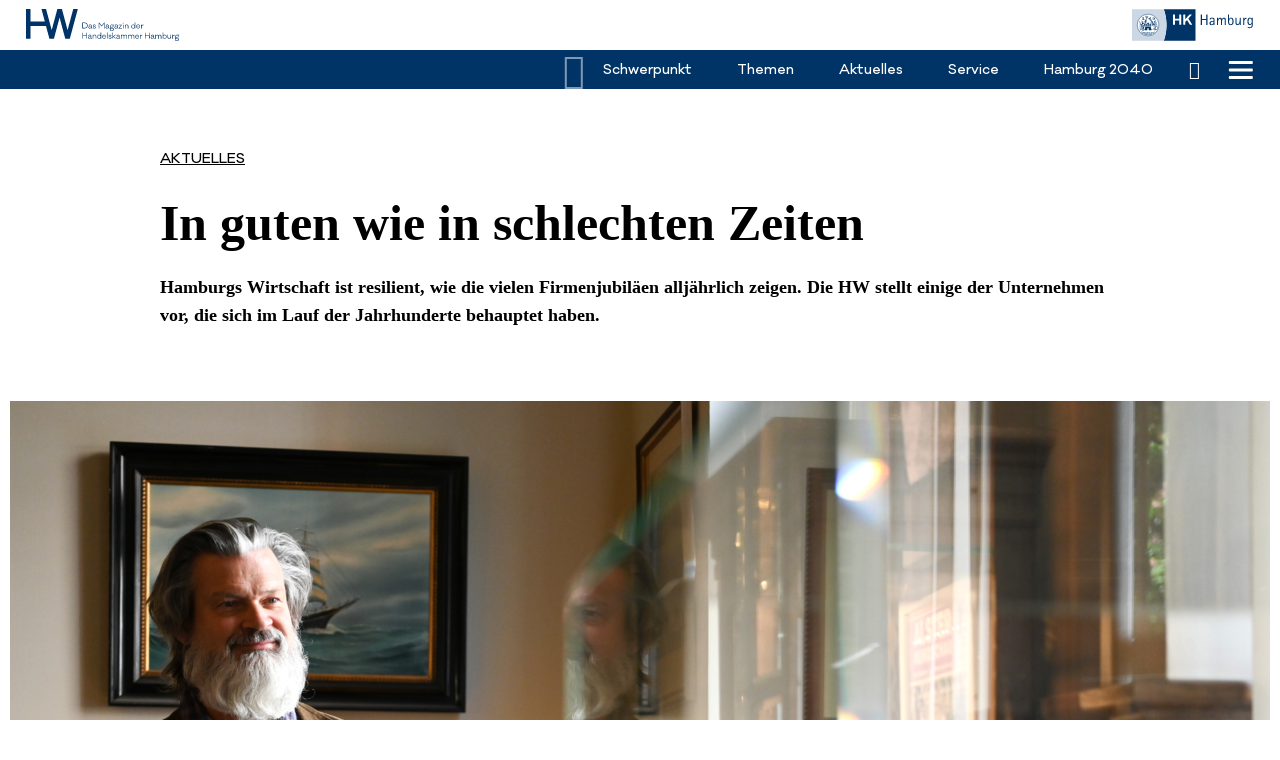

--- FILE ---
content_type: text/html; charset=UTF-8
request_url: https://hamburger-wirtschaft.de/aktuelles/in-guten-wie-in-schlechten-zeiten/
body_size: 30392
content:
<!doctype html>
<html lang="de">
<head>
    <meta charset="UTF-8">
    <meta name="viewport" content="width=device-width, initial-scale=1">
    <link rel="profile" href="https://gmpg.org/xfn/11">

    <meta name='robots' content='index, follow, max-image-preview:large, max-snippet:-1, max-video-preview:-1' />
	<style>img:is([sizes="auto" i], [sizes^="auto," i]) { contain-intrinsic-size: 3000px 1500px }</style>
	
	<!-- This site is optimized with the Yoast SEO plugin v25.0 - https://yoast.com/wordpress/plugins/seo/ -->
	<title>In guten wie in schlechten Zeiten</title>
	<meta name="description" content="Hamburgs Wirtschaft ist resilient, wie die vielen Firmenjubiläen alljährlich zeigen. Die HW stellt einige der Unternehmen vor, die sich im Lauf der Jahrhunderte behauptet haben." />
	<link rel="canonical" href="https://hamburger-wirtschaft.de/aktuelles/in-guten-wie-in-schlechten-zeiten/" />
	<meta property="og:locale" content="de_DE" />
	<meta property="og:type" content="article" />
	<meta property="og:title" content="In guten wie in schlechten Zeiten" />
	<meta property="og:description" content="Hamburgs Wirtschaft ist resilient, wie die vielen Firmenjubiläen alljährlich zeigen. Die HW stellt einige der Unternehmen vor, die sich im Lauf der Jahrhunderte behauptet haben." />
	<meta property="og:url" content="https://hamburger-wirtschaft.de/aktuelles/in-guten-wie-in-schlechten-zeiten/" />
	<meta property="og:site_name" content="Hamburger Wirtschaft" />
	<meta property="article:published_time" content="2023-05-29T22:00:00+00:00" />
	<meta property="article:modified_time" content="2024-05-24T11:43:17+00:00" />
	<meta property="og:image" content="https://hamburger-wirtschaft.de/wp-content/uploads/2023/05/7792/78603-1260x838.jpeg" />
	<meta property="og:image:width" content="1260" />
	<meta property="og:image:height" content="838" />
	<meta property="og:image:type" content="image/jpeg" />
	<meta name="twitter:card" content="summary_large_image" />
	<meta name="twitter:label1" content="Geschätzte Lesezeit" />
	<meta name="twitter:data1" content="19 Minuten" />
	<script type="application/ld+json" class="yoast-schema-graph">{"@context":"https://schema.org","@graph":[{"@type":"Article","@id":"https://hamburger-wirtschaft.de/aktuelles/in-guten-wie-in-schlechten-zeiten/#article","isPartOf":{"@id":"https://hamburger-wirtschaft.de/aktuelles/in-guten-wie-in-schlechten-zeiten/"},"author":{"name":"","@id":""},"headline":"In guten wie in schlechten Zeiten","datePublished":"2023-05-29T22:00:00+00:00","dateModified":"2024-05-24T11:43:17+00:00","mainEntityOfPage":{"@id":"https://hamburger-wirtschaft.de/aktuelles/in-guten-wie-in-schlechten-zeiten/"},"wordCount":3898,"commentCount":0,"publisher":{"@id":"https://hamburger-wirtschaft.de/#organization"},"image":{"@id":"https://hamburger-wirtschaft.de/aktuelles/in-guten-wie-in-schlechten-zeiten/#primaryimage"},"thumbnailUrl":"https://hamburger-wirtschaft.de/wp-content/uploads/2023/05/7792/78603-scaled.jpeg","keywords":["Firmenjubiläen","Gründung","HW 3&#047;23","Jubiläum"],"articleSection":["Aktuelles","Branchen","Existenzgründung","Themen"],"inLanguage":"de","potentialAction":[{"@type":"CommentAction","name":"Comment","target":["https://hamburger-wirtschaft.de/aktuelles/in-guten-wie-in-schlechten-zeiten/#respond"]}]},{"@type":"WebPage","@id":"https://hamburger-wirtschaft.de/aktuelles/in-guten-wie-in-schlechten-zeiten/","url":"https://hamburger-wirtschaft.de/aktuelles/in-guten-wie-in-schlechten-zeiten/","name":"In guten wie in schlechten Zeiten","isPartOf":{"@id":"https://hamburger-wirtschaft.de/#website"},"primaryImageOfPage":{"@id":"https://hamburger-wirtschaft.de/aktuelles/in-guten-wie-in-schlechten-zeiten/#primaryimage"},"image":{"@id":"https://hamburger-wirtschaft.de/aktuelles/in-guten-wie-in-schlechten-zeiten/#primaryimage"},"thumbnailUrl":"https://hamburger-wirtschaft.de/wp-content/uploads/2023/05/7792/78603-scaled.jpeg","datePublished":"2023-05-29T22:00:00+00:00","dateModified":"2024-05-24T11:43:17+00:00","description":"Hamburgs Wirtschaft ist resilient, wie die vielen Firmenjubiläen alljährlich zeigen. Die HW stellt einige der Unternehmen vor, die sich im Lauf der Jahrhunderte behauptet haben.","breadcrumb":{"@id":"https://hamburger-wirtschaft.de/aktuelles/in-guten-wie-in-schlechten-zeiten/#breadcrumb"},"inLanguage":"de","potentialAction":[{"@type":"ReadAction","target":["https://hamburger-wirtschaft.de/aktuelles/in-guten-wie-in-schlechten-zeiten/"]}]},{"@type":"ImageObject","inLanguage":"de","@id":"https://hamburger-wirtschaft.de/aktuelles/in-guten-wie-in-schlechten-zeiten/#primaryimage","url":"https://hamburger-wirtschaft.de/wp-content/uploads/2023/05/7792/78603-scaled.jpeg","contentUrl":"https://hamburger-wirtschaft.de/wp-content/uploads/2023/05/7792/78603-scaled.jpeg","width":2560,"height":1703,"caption":"Reinhard Bochem, Geschäftsführer von Schiefer &amp; Co., beliefert mit seinem Unternehmen Gold- und Silberschmiede, Künstler und Juweliere mit Edelmetallen aller Art."},{"@type":"BreadcrumbList","@id":"https://hamburger-wirtschaft.de/aktuelles/in-guten-wie-in-schlechten-zeiten/#breadcrumb","itemListElement":[{"@type":"ListItem","position":1,"name":"Startseite","item":"https://hamburger-wirtschaft.de/"},{"@type":"ListItem","position":2,"name":"Aktuelles","item":"https://hamburger-wirtschaft.de/aktuelles/"},{"@type":"ListItem","position":3,"name":"In guten wie in schlechten Zeiten"}]},{"@type":"WebSite","@id":"https://hamburger-wirtschaft.de/#website","url":"https://hamburger-wirtschaft.de/","name":"Hamburger Wirtschaft","description":"Das E-Magazin der Handelskammer Hamburg","publisher":{"@id":"https://hamburger-wirtschaft.de/#organization"},"potentialAction":[{"@type":"SearchAction","target":{"@type":"EntryPoint","urlTemplate":"https://hamburger-wirtschaft.de/?s={search_term_string}"},"query-input":{"@type":"PropertyValueSpecification","valueRequired":true,"valueName":"search_term_string"}}],"inLanguage":"de"},{"@type":"Organization","@id":"https://hamburger-wirtschaft.de/#organization","name":"Hamburger Wirtschaft | Das E-Magazin der Handelskammer Hamburg","url":"https://hamburger-wirtschaft.de/","logo":{"@type":"ImageObject","inLanguage":"de","@id":"https://hamburger-wirtschaft.de/#/schema/logo/image/","url":"https://hamburger-wirtschaft.de/wp-content/uploads/2021/12/HW_Logo_blau.svg","contentUrl":"https://hamburger-wirtschaft.de/wp-content/uploads/2021/12/HW_Logo_blau.svg","width":1,"height":1,"caption":"Hamburger Wirtschaft | Das E-Magazin der Handelskammer Hamburg"},"image":{"@id":"https://hamburger-wirtschaft.de/#/schema/logo/image/"}}]}</script>
	<!-- / Yoast SEO plugin. -->


<link rel="alternate" type="application/rss+xml" title="Hamburger Wirtschaft &raquo; In guten wie in schlechten Zeiten-Kommentar-Feed" href="https://hamburger-wirtschaft.de/aktuelles/in-guten-wie-in-schlechten-zeiten/feed/" />
<style id='classic-theme-styles-inline-css' type='text/css'>
/*! This file is auto-generated */
.wp-block-button__link{color:#fff;background-color:#32373c;border-radius:9999px;box-shadow:none;text-decoration:none;padding:calc(.667em + 2px) calc(1.333em + 2px);font-size:1.125em}.wp-block-file__button{background:#32373c;color:#fff;text-decoration:none}
</style>
<style id='global-styles-inline-css' type='text/css'>
:root{--wp--preset--aspect-ratio--square: 1;--wp--preset--aspect-ratio--4-3: 4/3;--wp--preset--aspect-ratio--3-4: 3/4;--wp--preset--aspect-ratio--3-2: 3/2;--wp--preset--aspect-ratio--2-3: 2/3;--wp--preset--aspect-ratio--16-9: 16/9;--wp--preset--aspect-ratio--9-16: 9/16;--wp--preset--color--black: #000000;--wp--preset--color--cyan-bluish-gray: #abb8c3;--wp--preset--color--white: #ffffff;--wp--preset--color--pale-pink: #f78da7;--wp--preset--color--vivid-red: #cf2e2e;--wp--preset--color--luminous-vivid-orange: #ff6900;--wp--preset--color--luminous-vivid-amber: #fcb900;--wp--preset--color--light-green-cyan: #7bdcb5;--wp--preset--color--vivid-green-cyan: #00d084;--wp--preset--color--pale-cyan-blue: #8ed1fc;--wp--preset--color--vivid-cyan-blue: #0693e3;--wp--preset--color--vivid-purple: #9b51e0;--wp--preset--gradient--vivid-cyan-blue-to-vivid-purple: linear-gradient(135deg,rgba(6,147,227,1) 0%,rgb(155,81,224) 100%);--wp--preset--gradient--light-green-cyan-to-vivid-green-cyan: linear-gradient(135deg,rgb(122,220,180) 0%,rgb(0,208,130) 100%);--wp--preset--gradient--luminous-vivid-amber-to-luminous-vivid-orange: linear-gradient(135deg,rgba(252,185,0,1) 0%,rgba(255,105,0,1) 100%);--wp--preset--gradient--luminous-vivid-orange-to-vivid-red: linear-gradient(135deg,rgba(255,105,0,1) 0%,rgb(207,46,46) 100%);--wp--preset--gradient--very-light-gray-to-cyan-bluish-gray: linear-gradient(135deg,rgb(238,238,238) 0%,rgb(169,184,195) 100%);--wp--preset--gradient--cool-to-warm-spectrum: linear-gradient(135deg,rgb(74,234,220) 0%,rgb(151,120,209) 20%,rgb(207,42,186) 40%,rgb(238,44,130) 60%,rgb(251,105,98) 80%,rgb(254,248,76) 100%);--wp--preset--gradient--blush-light-purple: linear-gradient(135deg,rgb(255,206,236) 0%,rgb(152,150,240) 100%);--wp--preset--gradient--blush-bordeaux: linear-gradient(135deg,rgb(254,205,165) 0%,rgb(254,45,45) 50%,rgb(107,0,62) 100%);--wp--preset--gradient--luminous-dusk: linear-gradient(135deg,rgb(255,203,112) 0%,rgb(199,81,192) 50%,rgb(65,88,208) 100%);--wp--preset--gradient--pale-ocean: linear-gradient(135deg,rgb(255,245,203) 0%,rgb(182,227,212) 50%,rgb(51,167,181) 100%);--wp--preset--gradient--electric-grass: linear-gradient(135deg,rgb(202,248,128) 0%,rgb(113,206,126) 100%);--wp--preset--gradient--midnight: linear-gradient(135deg,rgb(2,3,129) 0%,rgb(40,116,252) 100%);--wp--preset--font-size--small: 13px;--wp--preset--font-size--medium: 20px;--wp--preset--font-size--large: 36px;--wp--preset--font-size--x-large: 42px;--wp--preset--font-size--h-1: 48px;--wp--preset--font-size--h-2: 32px;--wp--preset--font-size--h-3: 24px;--wp--preset--font-size--h-4: 20px;--wp--preset--font-size--font-big: 18px;--wp--preset--spacing--20: 0.44rem;--wp--preset--spacing--30: 0.67rem;--wp--preset--spacing--40: 1rem;--wp--preset--spacing--50: 1.5rem;--wp--preset--spacing--60: 2.25rem;--wp--preset--spacing--70: 3.38rem;--wp--preset--spacing--80: 5.06rem;--wp--preset--shadow--natural: 6px 6px 9px rgba(0, 0, 0, 0.2);--wp--preset--shadow--deep: 12px 12px 50px rgba(0, 0, 0, 0.4);--wp--preset--shadow--sharp: 6px 6px 0px rgba(0, 0, 0, 0.2);--wp--preset--shadow--outlined: 6px 6px 0px -3px rgba(255, 255, 255, 1), 6px 6px rgba(0, 0, 0, 1);--wp--preset--shadow--crisp: 6px 6px 0px rgba(0, 0, 0, 1);}:where(.is-layout-flex){gap: 0.5em;}:where(.is-layout-grid){gap: 0.5em;}body .is-layout-flex{display: flex;}.is-layout-flex{flex-wrap: wrap;align-items: center;}.is-layout-flex > :is(*, div){margin: 0;}body .is-layout-grid{display: grid;}.is-layout-grid > :is(*, div){margin: 0;}:where(.wp-block-columns.is-layout-flex){gap: 2em;}:where(.wp-block-columns.is-layout-grid){gap: 2em;}:where(.wp-block-post-template.is-layout-flex){gap: 1.25em;}:where(.wp-block-post-template.is-layout-grid){gap: 1.25em;}.has-black-color{color: var(--wp--preset--color--black) !important;}.has-cyan-bluish-gray-color{color: var(--wp--preset--color--cyan-bluish-gray) !important;}.has-white-color{color: var(--wp--preset--color--white) !important;}.has-pale-pink-color{color: var(--wp--preset--color--pale-pink) !important;}.has-vivid-red-color{color: var(--wp--preset--color--vivid-red) !important;}.has-luminous-vivid-orange-color{color: var(--wp--preset--color--luminous-vivid-orange) !important;}.has-luminous-vivid-amber-color{color: var(--wp--preset--color--luminous-vivid-amber) !important;}.has-light-green-cyan-color{color: var(--wp--preset--color--light-green-cyan) !important;}.has-vivid-green-cyan-color{color: var(--wp--preset--color--vivid-green-cyan) !important;}.has-pale-cyan-blue-color{color: var(--wp--preset--color--pale-cyan-blue) !important;}.has-vivid-cyan-blue-color{color: var(--wp--preset--color--vivid-cyan-blue) !important;}.has-vivid-purple-color{color: var(--wp--preset--color--vivid-purple) !important;}.has-black-background-color{background-color: var(--wp--preset--color--black) !important;}.has-cyan-bluish-gray-background-color{background-color: var(--wp--preset--color--cyan-bluish-gray) !important;}.has-white-background-color{background-color: var(--wp--preset--color--white) !important;}.has-pale-pink-background-color{background-color: var(--wp--preset--color--pale-pink) !important;}.has-vivid-red-background-color{background-color: var(--wp--preset--color--vivid-red) !important;}.has-luminous-vivid-orange-background-color{background-color: var(--wp--preset--color--luminous-vivid-orange) !important;}.has-luminous-vivid-amber-background-color{background-color: var(--wp--preset--color--luminous-vivid-amber) !important;}.has-light-green-cyan-background-color{background-color: var(--wp--preset--color--light-green-cyan) !important;}.has-vivid-green-cyan-background-color{background-color: var(--wp--preset--color--vivid-green-cyan) !important;}.has-pale-cyan-blue-background-color{background-color: var(--wp--preset--color--pale-cyan-blue) !important;}.has-vivid-cyan-blue-background-color{background-color: var(--wp--preset--color--vivid-cyan-blue) !important;}.has-vivid-purple-background-color{background-color: var(--wp--preset--color--vivid-purple) !important;}.has-black-border-color{border-color: var(--wp--preset--color--black) !important;}.has-cyan-bluish-gray-border-color{border-color: var(--wp--preset--color--cyan-bluish-gray) !important;}.has-white-border-color{border-color: var(--wp--preset--color--white) !important;}.has-pale-pink-border-color{border-color: var(--wp--preset--color--pale-pink) !important;}.has-vivid-red-border-color{border-color: var(--wp--preset--color--vivid-red) !important;}.has-luminous-vivid-orange-border-color{border-color: var(--wp--preset--color--luminous-vivid-orange) !important;}.has-luminous-vivid-amber-border-color{border-color: var(--wp--preset--color--luminous-vivid-amber) !important;}.has-light-green-cyan-border-color{border-color: var(--wp--preset--color--light-green-cyan) !important;}.has-vivid-green-cyan-border-color{border-color: var(--wp--preset--color--vivid-green-cyan) !important;}.has-pale-cyan-blue-border-color{border-color: var(--wp--preset--color--pale-cyan-blue) !important;}.has-vivid-cyan-blue-border-color{border-color: var(--wp--preset--color--vivid-cyan-blue) !important;}.has-vivid-purple-border-color{border-color: var(--wp--preset--color--vivid-purple) !important;}.has-vivid-cyan-blue-to-vivid-purple-gradient-background{background: var(--wp--preset--gradient--vivid-cyan-blue-to-vivid-purple) !important;}.has-light-green-cyan-to-vivid-green-cyan-gradient-background{background: var(--wp--preset--gradient--light-green-cyan-to-vivid-green-cyan) !important;}.has-luminous-vivid-amber-to-luminous-vivid-orange-gradient-background{background: var(--wp--preset--gradient--luminous-vivid-amber-to-luminous-vivid-orange) !important;}.has-luminous-vivid-orange-to-vivid-red-gradient-background{background: var(--wp--preset--gradient--luminous-vivid-orange-to-vivid-red) !important;}.has-very-light-gray-to-cyan-bluish-gray-gradient-background{background: var(--wp--preset--gradient--very-light-gray-to-cyan-bluish-gray) !important;}.has-cool-to-warm-spectrum-gradient-background{background: var(--wp--preset--gradient--cool-to-warm-spectrum) !important;}.has-blush-light-purple-gradient-background{background: var(--wp--preset--gradient--blush-light-purple) !important;}.has-blush-bordeaux-gradient-background{background: var(--wp--preset--gradient--blush-bordeaux) !important;}.has-luminous-dusk-gradient-background{background: var(--wp--preset--gradient--luminous-dusk) !important;}.has-pale-ocean-gradient-background{background: var(--wp--preset--gradient--pale-ocean) !important;}.has-electric-grass-gradient-background{background: var(--wp--preset--gradient--electric-grass) !important;}.has-midnight-gradient-background{background: var(--wp--preset--gradient--midnight) !important;}.has-small-font-size{font-size: var(--wp--preset--font-size--small) !important;}.has-medium-font-size{font-size: var(--wp--preset--font-size--medium) !important;}.has-large-font-size{font-size: var(--wp--preset--font-size--large) !important;}.has-x-large-font-size{font-size: var(--wp--preset--font-size--x-large) !important;}
:where(.wp-block-post-template.is-layout-flex){gap: 1.25em;}:where(.wp-block-post-template.is-layout-grid){gap: 1.25em;}
:where(.wp-block-columns.is-layout-flex){gap: 2em;}:where(.wp-block-columns.is-layout-grid){gap: 2em;}
:root :where(.wp-block-pullquote){font-size: 1.5em;line-height: 1.6;}
</style>
<link rel='stylesheet' id='wpdiscuz-frontend-minimal-css-css' href='https://hamburger-wirtschaft.de/wp-content/plugins/wpdiscuz/themes/default/style-minimal.css?ver=7.6.29' type='text/css' media='all' />
<style id='wpdiscuz-frontend-minimal-css-inline-css' type='text/css'>
 #wpdcom .ql-snow .ql-tooltip[data-mode="link"]::before{content:"Enter link:"}#wpdcom .ql-snow .ql-tooltip.ql-editing a.ql-action::after{content:"Speichern"}
</style>
<link rel='stylesheet' id='wpdiscuz-fa-css' href='https://hamburger-wirtschaft.de/wp-content/plugins/wpdiscuz/assets/third-party/font-awesome-5.13.0/css/fa.min.css?ver=7.6.29' type='text/css' media='all' />
<link rel='stylesheet' id='wpdiscuz-combo-css-css' href='https://hamburger-wirtschaft.de/wp-content/plugins/wpdiscuz/assets/css/wpdiscuz-combo-no_quill.min.css?ver=6.8.3' type='text/css' media='all' />
<link rel='stylesheet' id='carli-style-css' href='https://hamburger-wirtschaft.de/wp-content/themes/hw-theme/assets/styles/index.css?ver=1.1.47' type='text/css' media='' />
<link rel='stylesheet' id='borlabs-cookie-custom-css' href='https://hamburger-wirtschaft.de/wp-content/cache/borlabs-cookie/1/borlabs-cookie-1-de.css?ver=3.3.22-50' type='text/css' media='all' />
<script type="text/javascript" src="https://hamburger-wirtschaft.de/wp-includes/js/jquery/jquery.min.js?ver=3.7.1" id="jquery-core-js"></script>
<script type="text/javascript" src="https://hamburger-wirtschaft.de/wp-includes/js/jquery/jquery-migrate.min.js?ver=3.4.1" id="jquery-migrate-js"></script>
<script type="text/javascript" src="https://hamburger-wirtschaft.de/wp-content/themes/hw-theme/assets/scripts/header.js?ver=1.1.47#async" id="carli-header-js"></script>
<script data-no-optimize="1" data-no-minify="1" data-cfasync="false" type="text/javascript" src="https://hamburger-wirtschaft.de/wp-content/cache/borlabs-cookie/1/borlabs-cookie-config-de.json.js?ver=3.3.22-60" id="borlabs-cookie-config-js"></script>
<link rel="https://api.w.org/" href="https://hamburger-wirtschaft.de/wp-json/" /><link rel="alternate" title="JSON" type="application/json" href="https://hamburger-wirtschaft.de/wp-json/wp/v2/posts/7792" /><link rel="alternate" title="oEmbed (JSON)" type="application/json+oembed" href="https://hamburger-wirtschaft.de/wp-json/oembed/1.0/embed?url=https%3A%2F%2Fhamburger-wirtschaft.de%2Faktuelles%2Fin-guten-wie-in-schlechten-zeiten%2F" />
<link rel="alternate" title="oEmbed (XML)" type="text/xml+oembed" href="https://hamburger-wirtschaft.de/wp-json/oembed/1.0/embed?url=https%3A%2F%2Fhamburger-wirtschaft.de%2Faktuelles%2Fin-guten-wie-in-schlechten-zeiten%2F&#038;format=xml" />
<script id="_etLoader" type="text/javascript" charset="UTF-8" data-block-cookies="true" data-secure-code="ho9Nkm" src="//code.etracker.com/code/e.js" async></script><link rel="icon" href="https://hamburger-wirtschaft.de/wp-content/uploads/2021/12/cropped-favicon-32x32.png" sizes="32x32" />
<link rel="icon" href="https://hamburger-wirtschaft.de/wp-content/uploads/2021/12/cropped-favicon-192x192.png" sizes="192x192" />
<link rel="apple-touch-icon" href="https://hamburger-wirtschaft.de/wp-content/uploads/2021/12/cropped-favicon-180x180.png" />
<meta name="msapplication-TileImage" content="https://hamburger-wirtschaft.de/wp-content/uploads/2021/12/cropped-favicon-270x270.png" />
</head>

<body class="wp-singular post-template-default single single-post postid-7792 single-format-standard wp-custom-logo wp-embed-responsive wp-theme-hw-theme primary-category-3">

<div id="page" class="site">
        <a class="skip-link screen-reader-text" href="#primary" tabindex="0">Zum Inhalt springen</a>

    <header id="masthead" class="site-header site-header--default">

        <div class="site-header_anchor">
            <div class="site-header_block site-header_block--top">
                <div class="site-header_block_inner">
                    <div class="container">
                        <div class="site-header_branding">
                            <a href="https://hamburger-wirtschaft.de/" class="custom-logo-link" rel="home"><img width="1" height="1" src="https://hamburger-wirtschaft.de/wp-content/uploads/2022/02/HW-claim-logo.svg" class="custom-logo" alt="Hamburger Wirtschaft" decoding="async" /></a>                            <a class="custom-logo-link site-header_logo-hk" rel="noreferrer" target="_blank" href="https://www.hk24.de/" aria-label="Handelskammer Hamburg website">
                                <span class="screen-reader-text" aria-hidden="true">Handelskammer Hamburg</span>
                            </a>
                        </div>

                    </div>
                </div>
            </div>
            <div class="site-header_block site-header_block--main">
                <div class="site-header_block_inner">
                    <div class="container">

                        <div class="menu-warpper">

                            <nav id="navigation-header" class="nav-menu nav-menu--dropdown"><ul id="menu-headermenue" class="menu menu--flex menu--head"><li id="menu-item-163" class="menu-item menu-item-type-taxonomy menu-item-object-category menu-item-163"><a href="https://hamburger-wirtschaft.de/schwerpunkt/"><span>Schwerpunkt</span></a></li>
<li id="menu-item-161" class="menu-item menu-item-type-taxonomy menu-item-object-category current-post-ancestor current-menu-parent current-post-parent menu-item-161"><a href="https://hamburger-wirtschaft.de/themen/"><span>Themen</span></a></li>
<li id="menu-item-159" class="menu-item menu-item-type-taxonomy menu-item-object-category current-post-ancestor current-menu-parent current-post-parent menu-item-159"><a href="https://hamburger-wirtschaft.de/aktuelles/"><span>Aktuelles</span></a></li>
<li id="menu-item-160" class="menu-item menu-item-type-taxonomy menu-item-object-category menu-item-160"><a href="https://hamburger-wirtschaft.de/hk-service/"><span>Service</span></a></li>
<li id="menu-item-162" class="menu-item menu-item-type-taxonomy menu-item-object-category menu-item-162"><a href="https://hamburger-wirtschaft.de/hamburg-2040/"><span>Hamburg 2040</span></a></li>
</ul></nav>                            <a href="#" class="search-toggle" data-offcanvas-toggle="search_input_panel" aria-label="Open search" aria-expanded="false" aria-controls="offcanvas-panel-search-input">
                                <span class="icon-search" aria-hidden="true"></span>
                            </a>

                            
                            <div class="offcanvas-toggle">
                                <a  aria-haspopup="true" data-offcanvas-toggle="side_nav" aria-controls="offcanvas-panel-side_nav" aria-expanded="false" aria-label="Toggle menu" tabindex="0" class="offcanvas-layer__toggle carli_icon carli_icon--hamburger"><span class="carli_icon__inner"></span></a>                            </div>

                        </div>
                    </div>
                </div>
            </div>

        </div>

    </header><!-- #masthead -->


<div id="offcanvas-panel-side_nav" class="offcanvas-panel offcanvas-panel--right " style="display:none;" data-offcanvas-name="side_nav" data-offcanvas-position="right"><div class="offcanvas-panel__inner"><div class="offcanvas-panel__main"><div class="offcanvas-panel__body"><nav id="navigation-primary-mobile" class="nav-menu nav-menu--collapse"><ul id="navigation-offcanvas" class="menu menu--list"><li id="menu-item-95" class="menu-item menu-item-type-taxonomy menu-item-object-category menu-item-95"><a href="https://hamburger-wirtschaft.de/schwerpunkt/"><span>Schwerpunkt</span></a></li>
<li id="menu-item-94" class="menu-item menu-item-type-taxonomy menu-item-object-category current-post-ancestor current-menu-parent current-post-parent menu-item-94"><a href="https://hamburger-wirtschaft.de/aktuelles/"><span>Aktuelles</span></a></li>
<li id="menu-item-93" class="menu-item menu-item-type-taxonomy menu-item-object-category current-post-ancestor current-menu-parent current-post-parent menu-item-has-children menu-item-93"><a href="https://hamburger-wirtschaft.de/themen/"><span>Themen</span></a><div class="menu-item-submenu-trigger"></div>
<div class="sub-menu__wrapper"><ul class="sub-menu">
	<li id="menu-item-96" class="menu-item menu-item-type-taxonomy menu-item-object-category menu-item-96"><a href="https://hamburger-wirtschaft.de/themen/aus-und-weiterbildung/"><span>Aus- und Weiterbildung</span></a></li>
	<li id="menu-item-113" class="menu-item menu-item-type-taxonomy menu-item-object-category menu-item-113"><a href="https://hamburger-wirtschaft.de/themen/digitalisierung/"><span>Digitalisierung</span></a></li>
	<li id="menu-item-97" class="menu-item menu-item-type-taxonomy menu-item-object-category current-post-ancestor current-menu-parent current-post-parent menu-item-has-children menu-item-97"><a href="https://hamburger-wirtschaft.de/themen/branchen/"><span>Branchen</span></a><div class="menu-item-submenu-trigger"></div>
	<div class="sub-menu__wrapper"><ul class="sub-menu">
		<li id="menu-item-98" class="menu-item menu-item-type-taxonomy menu-item-object-category menu-item-98"><a href="https://hamburger-wirtschaft.de/themen/branchen/aussenhandel/"><span>Außenhandel</span></a></li>
		<li id="menu-item-99" class="menu-item menu-item-type-taxonomy menu-item-object-category menu-item-99"><a href="https://hamburger-wirtschaft.de/themen/branchen/beratungswirtschaft/"><span>Beratungswirtschaft</span></a></li>
		<li id="menu-item-100" class="menu-item menu-item-type-taxonomy menu-item-object-category menu-item-100"><a href="https://hamburger-wirtschaft.de/themen/branchen/dienstleistungswirtschaft/"><span>Dienstleistungswirtschaft</span></a></li>
		<li id="menu-item-101" class="menu-item menu-item-type-taxonomy menu-item-object-category menu-item-101"><a href="https://hamburger-wirtschaft.de/themen/branchen/einzelhandel/"><span>Einzelhandel</span></a></li>
		<li id="menu-item-102" class="menu-item menu-item-type-taxonomy menu-item-object-category menu-item-102"><a href="https://hamburger-wirtschaft.de/themen/branchen/energie-und-umwelt/"><span>Energie und Umwelt</span></a></li>
		<li id="menu-item-103" class="menu-item menu-item-type-taxonomy menu-item-object-category current-post-ancestor current-menu-parent current-post-parent menu-item-103"><a href="https://hamburger-wirtschaft.de/themen/branchen/existenzgruendung/"><span>Existenzgründung</span></a></li>
		<li id="menu-item-104" class="menu-item menu-item-type-taxonomy menu-item-object-category menu-item-104"><a href="https://hamburger-wirtschaft.de/themen/branchen/finanzwirtschaft/"><span>Finanzwirtschaft</span></a></li>
		<li id="menu-item-105" class="menu-item menu-item-type-taxonomy menu-item-object-category menu-item-105"><a href="https://hamburger-wirtschaft.de/themen/branchen/gastgewerbe-und-freizeitwirtschaft/"><span>Gastgewerbe und Freizeitwirtschaft</span></a></li>
		<li id="menu-item-106" class="menu-item menu-item-type-taxonomy menu-item-object-category menu-item-106"><a href="https://hamburger-wirtschaft.de/themen/branchen/gesundheitswirtschaft/"><span>Gesundheitswirtschaft</span></a></li>
		<li id="menu-item-110" class="menu-item menu-item-type-taxonomy menu-item-object-category menu-item-110"><a href="https://hamburger-wirtschaft.de/themen/branchen/logistik/"><span>Logistik</span></a></li>
		<li id="menu-item-107" class="menu-item menu-item-type-taxonomy menu-item-object-category menu-item-107"><a href="https://hamburger-wirtschaft.de/themen/branchen/immobilienwirtschaft/"><span>Immobilienwirtschaft</span></a></li>
		<li id="menu-item-108" class="menu-item menu-item-type-taxonomy menu-item-object-category menu-item-108"><a href="https://hamburger-wirtschaft.de/themen/branchen/industrie/"><span>Industrie</span></a></li>
		<li id="menu-item-109" class="menu-item menu-item-type-taxonomy menu-item-object-category menu-item-109"><a href="https://hamburger-wirtschaft.de/themen/branchen/informationstechnologie/"><span>Informationstechnologie</span></a></li>
		<li id="menu-item-111" class="menu-item menu-item-type-taxonomy menu-item-object-category menu-item-111"><a href="https://hamburger-wirtschaft.de/themen/branchen/medien-und-kreativwirtschaft/"><span>Medien- und Kreativwirtschaft</span></a></li>
		<li id="menu-item-112" class="menu-item menu-item-type-taxonomy menu-item-object-category menu-item-112"><a href="https://hamburger-wirtschaft.de/themen/branchen/personenverkehr/"><span>Personenverkehr</span></a></li>
	</ul></div>
</li>
	<li id="menu-item-114" class="menu-item menu-item-type-taxonomy menu-item-object-category menu-item-114"><a href="https://hamburger-wirtschaft.de/themen/hafen/"><span>Hafen</span></a></li>
	<li id="menu-item-115" class="menu-item menu-item-type-taxonomy menu-item-object-category menu-item-115"><a href="https://hamburger-wirtschaft.de/themen/hamburg-international/"><span>Hamburg International</span></a></li>
	<li id="menu-item-116" class="menu-item menu-item-type-taxonomy menu-item-object-category menu-item-116"><a href="https://hamburger-wirtschaft.de/themen/handel/"><span>Handel</span></a></li>
	<li id="menu-item-117" class="menu-item menu-item-type-taxonomy menu-item-object-category menu-item-117"><a href="https://hamburger-wirtschaft.de/themen/innovation/"><span>Innovation</span></a></li>
	<li id="menu-item-118" class="menu-item menu-item-type-taxonomy menu-item-object-category menu-item-118"><a href="https://hamburger-wirtschaft.de/themen/mobilitaet/"><span>Mobilität</span></a></li>
	<li id="menu-item-119" class="menu-item menu-item-type-taxonomy menu-item-object-category menu-item-119"><a href="https://hamburger-wirtschaft.de/themen/nachhaltigkeit/"><span>Nachhaltigkeit</span></a></li>
	<li id="menu-item-120" class="menu-item menu-item-type-taxonomy menu-item-object-category menu-item-120"><a href="https://hamburger-wirtschaft.de/themen/stadtentwicklung/"><span>Stadtentwicklung</span></a></li>
</ul></div>
</li>
<li id="menu-item-92" class="menu-item menu-item-type-taxonomy menu-item-object-category menu-item-92"><a href="https://hamburger-wirtschaft.de/hamburg-2040/"><span>Hamburg 2040</span></a></li>
<li id="menu-item-91" class="menu-item menu-item-type-taxonomy menu-item-object-category menu-item-91"><a href="https://hamburger-wirtschaft.de/hk-service/"><span>Service</span></a></li>
</ul></nav></div></div></div></div><div id="offcanvas-panel-search-input" class="offcanvas-panel offcanvas-panel--layer " style="display:none;" data-offcanvas-name="search_input_panel" data-offcanvas-position="layer"><div class="offcanvas-panel__inner"><div class="offcanvas-panel__main"><div class="offcanvas-panel__body"><button data-offcanvas-toggle="search_input_panel" class="panel-close" aria-label="Close search" aria-expanded="true"><span class="carli_icon__inner" aria-hidden="true"></span></button><div class="search-form-container"><form role="search" method="get" class="search-form" action="https://hamburger-wirtschaft.de/">
				<label>
					<span class="screen-reader-text">Suche nach:</span>
					<input type="search" class="search-field" placeholder="Suchen …" value="" name="s" />
				</label>
				<input type="submit" class="search-submit" value="Suchen" />
			</form></div></div></div></div></div>






    <main id="primary" class="site-main">


			

<article id="post-7792" class="post-7792 post type-post status-publish format-standard has-post-thumbnail hentry category-aktuelles category-branchen category-existenzgruendung category-themen tag-firmenjubilaeen tag-gruendung tag-hw-323 tag-jubilaeum">


    

<div class="post-header">


    <header class="entry-header thumbnail-landscape">
        <div class="entry-category-wrap"><a href="https://hamburger-wirtschaft.de/aktuelles/" class="entry-category cat-id_3">Aktuelles</a></div><h1 class="entry-title">In guten wie in schlechten Zeiten</h1><div class="entry-excerpt"><span>Hamburgs Wirtschaft ist resilient, wie die vielen Firmenjubiläen alljährlich zeigen. Die HW stellt einige der Unternehmen vor, die sich im Lauf der Jahrhunderte behauptet haben.</span></div>    </header><!-- .entry-header -->

    <figure class="post-thumbnail entry-thumbnail landscape"><img width="1260" height="838" src="https://hamburger-wirtschaft.de/wp-content/uploads/2023/05/7792/78603-1260x838.jpeg" class="attachment-large size-large" alt="Reinhard Bochem, Geschäftsführer von Schiefer &amp; Co., beliefert mit seinem Unternehmen Gold- und Silberschmiede, Künstler und Juweliere mit Edelmetallen aller Art." decoding="async" fetchpriority="high" srcset="https://hamburger-wirtschaft.de/wp-content/uploads/2023/05/7792/78603-1260x838.jpeg 1260w, https://hamburger-wirtschaft.de/wp-content/uploads/2023/05/7792/78603-726x483.jpeg 726w, https://hamburger-wirtschaft.de/wp-content/uploads/2023/05/7792/78603-1536x1022.jpeg 1536w, https://hamburger-wirtschaft.de/wp-content/uploads/2023/05/7792/78603-2048x1362.jpeg 2048w, https://hamburger-wirtschaft.de/wp-content/uploads/2023/05/7792/78603-1280x851.jpeg 1280w, https://hamburger-wirtschaft.de/wp-content/uploads/2023/05/7792/78603-630x420.jpeg 630w" sizes="(max-width: 1260px) 100vw, 1260px" /><footer><small>Karin Gerdes</small></footer>    <figcaption>Reinhard Bochem, Geschäftsführer von Schiefer &amp; Co., beliefert mit seinem Unternehmen Gold- und Silberschmiede, Künstler und Juweliere mit Edelmetallen aller Art.</figcaption></figure></div>



    <div class="entry-content">


        <a class="hw-ad-link slot-1" href="https://szen.ee/UG_hw" target="_blank"><img class="hw-ad-img slot1" src="https://hamburger-wirtschaft.de/wp-content/uploads/2025/09/Frame-109.png" alt="Anzeige - Position 1"></a><p class="is-style-author">Text: <a href='mailto:frank.schlatermund@hk24.de'><span style='font-weight: bold'>Frank Schlatermund</span></a>, Fotos: <span style='font-weight: bold'>Karin Gerdes</span> und <span style='font-weight: bold'>Anna Mutter</span>, 30. Mai 2023 (<a href='https://ausgaben.hamburger-wirtschaft.de/pdf/062023/12/index.html'>HW 3/2023</a>)</p>
<hr class="wp-block-separator" />
<h2 class="wp-block-heading">100 JAHRE
SCHIEFER &amp; CO.</h2>
<p>Vor 100 Jahren erfüllten sich Hubert Schiefer und Wilhelm Bochem einen Traum. In einem Keller in der Ellmenreichstraße hinter dem Schauspielhaus begannen sie damit, Edelmetalle zu recyceln und Edelmetall-Legierungen herzustellen. Der Handel florierte, und bis heute versorgt Schiefer &amp; Co. Gold- und Silberschmiede, Künstler und Juweliere mit Arbeitsmaterial. „Der Betrieb befindet sich noch immer am selben Ort“, berichtet Reinhard Bochem, Großneffe des Gründers. „Geändert hat sich eigentlich nur, dass wir außer dem Keller nun auch noch die beiden Etagen darüber haben.“ Dass diese einst ein Bordell beherbergten, lässt er nicht unerwähnt.</p>
<div class="wp-block-image img-landscape"><figure class="size-medium alignleft">
<img decoding="async" width="726" height="483" src="https://hamburger-wirtschaft.de/wp-content/uploads/2023/05/7792/78604-726x483.jpeg" class="wp-image-7798" alt="Reinhard Bochem_Schiefer und Co_12052023_017" srcset="https://hamburger-wirtschaft.de/wp-content/uploads/2023/05/7792/78604-726x483.jpeg 726w, https://hamburger-wirtschaft.de/wp-content/uploads/2023/05/7792/78604-1260x838.jpeg 1260w, https://hamburger-wirtschaft.de/wp-content/uploads/2023/05/7792/78604-1536x1022.jpeg 1536w, https://hamburger-wirtschaft.de/wp-content/uploads/2023/05/7792/78604-2048x1363.jpeg 2048w, https://hamburger-wirtschaft.de/wp-content/uploads/2023/05/7792/78604-1280x852.jpeg 1280w, https://hamburger-wirtschaft.de/wp-content/uploads/2023/05/7792/78604-630x420.jpeg 630w" sizes="(max-width: 726px) 100vw, 726px" />
<footer><small>Karin Gerdes</small></footer><figcaption>Die Werkstatt von Reinhard Bochem befindet sich seit 100 Jahren im Keller eines Gebäudes in der Ellmenreichstraße hinter dem Schauspielhaus.</figcaption>
</figure></div>
<p>In den massiven Panzerschränken, die sogar den Bomben des Zweiten Weltkrieges trotzten, lagern Edelmetalle in allen Variationen. Die Arbeitsräume voller Werkzeug, Maschinen und Gerät gleichen einem Labyrinth, das mit seinen Galvanisierungsbädern eher an eine Alchemistenküche denken lässt. „Das Geschäft lief eigentlich immer super, in dieser Branche gibt es nicht viel Konkurrenz“, erzählt Bochem. „Während des Krieges mussten wir allerdings für einige Zeit schließen, denn unser gesamter Edelmetallvorrat wurde 1939 beschlagnahmt und nach Berlin gebracht.“ Bevor der heute 58-Jährige ins Unternehmen einstieg, um seinen Vater Robert, den Neffen des Gründers, zu unterstützen, hatte er beruflich vieles ausprobiert.</p>
<p>Unter anderem arbeitete er für Ralph Lauren in Paris, produzierte Werbefilme, besaß eine Agentur, die Menschen dabei half, Probleme aller Art zu lösen, und rief die Reise-Reality-Show „Flirt Fleet“ ins Leben. Stets ist er auf der Suche nach kreativem Input für den Betrieb. Allein für das Jubiläum lud er mehrere Hundert Gäste ins Hotel „Reichshof“ ein und organisierte für sie ein komplettes Wochenendprogramm.</p>
<p>Erst kürzlich brachte Reinhard Bochem ein kunstvoll gefertigtes Medaillon auf den Markt, das, mit reinsten Duftölen befüllt, unterschiedlich wirken kann, zum Beispiel gegen Kopfschmerz oder Depression. Sein inzwischen verstorbener Vater ist in der Firma unvergessen: Im Eingang hängt sein Porträt, und für alle, sagt sein Sohn, bleibe er stets der „ewige Chef“.</p>
<hr class="wp-block-separator" />
<h2 class="wp-block-heading">100 JAHRE
ADOLF WEBER</h2>
<p>Sein Interesse am Baugewerbe und an Immobilien erwachte früh. Marcus-C. Huckfeldt-Weber erinnert sich, wie er seinen Vater als Kind regelmäßig auf Baustellen begleitet hat und dort auf Gerüsten herumgekrabbelt ist. „Dass ich die Firma eines Tages übernehmen würde, stand für mich immer außer Frage“, erzählt der 48-Jährige. Er absolvierte eine Banklehre, wurde Immobilienökonom, arbeitete für verschiedene Immobilienunternehmen – und trat 2001 schließlich in den Familienbetrieb ein.</p>
<p>Die ADOLF WEBER Grundbesitz- und Projektgesellschaft, vor 100 Jahren als reines Bau- und Abrissunternehmen vom Urgroßvater in Wandsbek gegründet, hat sich heute auf die Entwicklung von Gewerbeimmobilien, vor allem Gewerbeparks, spezialisiert, realisiert aber auch Wohn- und Büroprojekte. Ein Teil der fertiggestellten Objekte bleibt im Bestand, der andere geht in den Verkauf.</p>
<div class="wp-block-image img-landscape"><figure class="size-medium alignright">
<img decoding="async" width="726" height="452" src="https://hamburger-wirtschaft.de/wp-content/uploads/2023/05/7792/79116-726x452.png" class="wp-image-7816" alt="Gewerbeanmeldung 20.03.1923" srcset="https://hamburger-wirtschaft.de/wp-content/uploads/2023/05/7792/79116-726x452.png 726w, https://hamburger-wirtschaft.de/wp-content/uploads/2023/05/7792/79116.png 905w" sizes="(max-width: 726px) 100vw, 726px" />
<footer><small>Privat</small></footer><figcaption>Die Gewerbeanmeldung des Firmengründers Adolf Heinrich Wilhelm Weber aus dem Jahr 1923</figcaption>
</figure></div>
<p>Die Verwaltung von Immobilien übernimmt ADOLF WEBER ebenso wie die deren Optimierung. „Wir möchten unsere Objekte möglichst nachhaltig nutzen“, so Huckfeldt-Weber. „Darum bauen wir zukunftsorientiert und denken nicht nur an die Erstvermietung, sondern überlegen auch, was danach kommt.“ Ein Prinzip, das sich bewährt: Der Vermietungsstand bei ADOLF WEBER liegt derzeit bei fast 100 Prozent.</p>
<p>Wie die gesamte Wirtschaft, sieht sich auch Marcus-C. Huckfeldt-Weber mit den Herausforderungen der Zeit konfrontiert: Fachkräftemangel, Wegfall der Wohnungsbauförderung, gestiegene Baupreise, Auflagen bei der energetischen Sanierung. „Das ist zwar nicht einfach“, sagt er, „aber wir werden das in jedem Fall stemmen.“ Sein Unternehmen baut er jedenfalls immer weiter aus, eröffnete bislang Niederlassungen in Dortmund, München und Österreich. Jedes Mal, bevor er eine weitere Dependance gründet, schaut er ganz genau hin und analysiert das Umfeld: „Wir gehen nur an besonders wirtschaftsstarke Standorte.“</p>
<p>Das Verhältnis zu seinem Vater, mit dem er das Unternehmen bis zu dessen Ruhestand 2012 gemeinsam geleitet hat, beschreibt Huckfeldt-Weber als ausgesprochen gut. „Wir reden über viele Belange“, sagt er, „aber mein Vater hat früh loslassen können.“ Huckfeldt-Weber, selbst Vater zweier Söhne, schaut gelassen in die Zukunft: Das Unternehmen stehe auf solidem Grund und sei bestens aufgestellt.</p>
<hr class="wp-block-separator" />
<h2 class="wp-block-heading">225 JAHRE
DONNER &amp; REUSCHEL</h2>
<p>„Ich habe den schönsten Job der Welt“, sagt Marcus Vitt. „Etwas anderes als das, was ich mache, könnte ich mir nicht vorstellen.“ Seine Welt sind die Finanzen – Fonds und Aktien, Vermögensverwaltung, Investments, Geldanlagen aller Art. Der 57-Jährige ist Sprecher des Vorstandes von Donner &amp; Reuschel, einer der ältesten Privatbanken Hamburgs. Wer in seinem Haus ein Konto führt, hat es geschafft: 500&nbsp;000 Euro sollte die Mindesteinlage sein, besser noch eine Million.</p>
<p>Es war der Kaufmann und Reeder Conrad Hinrich Donner, der das Unternehmen vor genau 225 Jahren gegründet hat. Seine internationalen Geschäftskontakte machten ihn zum „Global Player“ des 19. Jahrhunderts. 1865 zum Beispiel beteiligte sich die Conrad Hinrich Donner Bank an der Gründung der „Hongkong and Shanghai Banking Corporation“. Der Enkel des Gründers gehörte zu jenem Kreis, der die „Hamburgischen Electricitäts-Werke“ ins Leben gerufen hat.</p>
<div class="wp-block-image img-landscape"><figure class="size-large aligncenter">
<img loading="lazy" decoding="async" width="1260" height="838" src="https://hamburger-wirtschaft.de/wp-content/uploads/2023/05/7792/78605-1260x838.jpeg" class="wp-image-7799" alt="Marcus Vitt_Donner und Reuschel 03052023_033" srcset="https://hamburger-wirtschaft.de/wp-content/uploads/2023/05/7792/78605-1260x838.jpeg 1260w, https://hamburger-wirtschaft.de/wp-content/uploads/2023/05/7792/78605-726x483.jpeg 726w, https://hamburger-wirtschaft.de/wp-content/uploads/2023/05/7792/78605-1536x1022.jpeg 1536w, https://hamburger-wirtschaft.de/wp-content/uploads/2023/05/7792/78605-2048x1363.jpeg 2048w, https://hamburger-wirtschaft.de/wp-content/uploads/2023/05/7792/78605-1280x852.jpeg 1280w, https://hamburger-wirtschaft.de/wp-content/uploads/2023/05/7792/78605-630x420.jpeg 630w" sizes="auto, (max-width: 1260px) 100vw, 1260px" />
<footer><small>Karin Gerdes</small></footer><figcaption>Marcus Vitt sitzt seit 2002 im Vorstand des Bankhauses Donner &amp; Reuschel.</figcaption>
</figure></div>
<p>„1905 waren wir die zehntgrößte Bank der Welt“, erzählt Vitt, der seit 2002 im Vorstand sitzt. „Wir hatten zum Beispiel Niederlassungen in Übersee, unter anderem in Asien und in Südamerika.“ Unter seiner Führung expandierte das Bankhaus – seit 1990 Bestandteil der Signal Iduna Gruppe – in den vergangenen Jahren wieder stetig. 2009 beispielsweise übernahm es Reuschel &amp; Co. Privatbankiers in München und heißt seither Donner &amp; Reuschel. Der Schwerpunkt sei heute für alle 600 Mitarbeitenden die „ganzheitliche Beratung“, so Marcus Vitt. „Wir genießen das Vertrauen unserer Kunden, zu denen wir eine starke Bindung und oft eine tiefe Freundschaft entwickelt haben und die wir zum Teil über Generationen hinweg betreuen.“</p>
<p>Eine Herausforderung sieht der aus Siegen stammende Geschäftsmann, der ständig zwischen Hamburg und dem Büro in München pendelt, im Wunsch der EU, alles regeln und verändern zu wollen. „Bankkunden sehnen sich nach Kontinuität, nach Planbarkeit und Sicherheit, aber das ist in der heutigen Zeit nicht immer zu gewährleisten.“ Auf jeden Fall will er das Traditionshaus sukzessive weiterzuentwickeln, ohne dabei zu weit in die Zukunft zu planen. Es müsse, wie er sagt, „passen“.</p>
<hr class="wp-block-separator" />
<h2 class="wp-block-heading">100 JAHRE
ZWECKER &amp; CO.</h2>
<p>Wolfgang Zwecker ist 83 Jahre alt und denkt nicht eine Sekunde daran, sich aus dem Berufsleben zurückzuziehen. Die Arbeit halte ihn fit, sagt er. Sein Unternehmen, die Zwecker &amp; Co. GmbH, handelt mit Trockenfrüchten und Schalenobst aus aller Welt. Datteln aus Tunesien und Walnusskerne aus Chile gehören ebenso dazu wie Papayas aus Thailand, Zwergorangen aus China und Mandeln aus Italien, um nur einige wenige Beispiele zu nennen. „Wir sind Agenten und vermitteln die Produkte zwischen Exporteur und Importeur“, beschreibt er seine Tätigkeit.</p>
<p>Es waren sein Großvater Paul und sein Vater Edmund, die das Unternehmen 1923 im Asia-Haus in der heutigen Willi-Brandt-Straße gegründet haben. Edmund verlegte es 1934 nach St. Georg. „Im Krieg brannte das Gebäude am Lindenplatz vollkommen aus“, erinnert sich Zwecker. „Mein Vater ging Tage später zur Ruine und entdeckte unseren Tresor, der aus dem dritten Stock gefallen war.“ Der Inhalt – Gold und Silber, Geld und Besteck – war unbeschädigt.</p>
<blockquote class="wp-block-quote has-text-align-left is-layout-flow wp-block-quote-is-layout-flow"><p><em>Wir sind Agenten und vermitteln die Produkte zwischen Exporteur und Importeur.</em></p><cite>Wolfgang Zwecker</cite></blockquote>
<p>Heute befinden sich die Geschäftsräume nach mehreren Ortswechseln wieder in St. Georg – in einer ehemaligen Schule, die auch Wolfgang Zwecker als Kind besucht hat. „Ich kann mich nicht mehr genau erinnern, aber möglicherweise war genau hier mein Klassenzimmer.“ Auf einem Regal vor seinem Schreibtisch hütet er einen kleinen Schatz: die Schreibmaschine seines Vaters, eine „Erika“, und eine mechanische Rechenmaschine von 1960, die er auch zu bedienen versteht.</p>
<p>Bevor Vater Edmund ihn in die Firma aufnahm, machte Wolfgang Zwecker, der noch heute leidenschaftlich gern mit der Vespa herumfährt und Mitglied im Präsidium des „Waren-Vereins der Hamburger Börse“ ist, eine kaufmännische Lehre. Die Prüfung legte er damals in der Handelskammer ab.</p>
<p>Regelmäßige Reisen gehören zu seinem Job, um seine Geschäftskontakte in alle Welt zu pflegen. Inzwischen steht ihm sein jüngster Sohn Oliver zur Seite. Viel Wert legt der Unternehmer auf Kontinuität: Seit 26 Jahren arbeitet er mit dem größten Walnusskernproduzenten Chiles zusammen.</p>
<hr class="wp-block-separator" />
<h2 class="wp-block-heading">125 JAHRE
ERNST DELLO</h2>
<p>Als August Praesent sein Unternehmen Ernst Dello &amp; Co. 1898 am Dammtor gründete, ahnte er nicht, wohin die Reise geht. Heute, 125 Jahre später, ist aus dem kleinen Geschäft für Lotterielose und Fahrräder eines der führenden Autohäuser Deutschlands geworden. „Seit 1966 befindet sich der Stammsitz am Nedderfeld“, erzählt Kurt Kröger, der die Geschicke der Firma seit 1987 lenkt. „Damals war hier alles noch grüne Wiese.“</p>
<div class="wp-block-image img-portrait"><figure class="size-medium alignright">
<img loading="lazy" decoding="async" width="726" height="1091" src="https://hamburger-wirtschaft.de/wp-content/uploads/2023/05/7792/78608-726x1091.jpeg" class="wp-image-7800" alt="Kurt Kröger_Dello_16052023_037" srcset="https://hamburger-wirtschaft.de/wp-content/uploads/2023/05/7792/78608-726x1091.jpeg 726w, https://hamburger-wirtschaft.de/wp-content/uploads/2023/05/7792/78608-1260x1894.jpeg 1260w, https://hamburger-wirtschaft.de/wp-content/uploads/2023/05/7792/78608-1022x1536.jpeg 1022w, https://hamburger-wirtschaft.de/wp-content/uploads/2023/05/7792/78608-1363x2048.jpeg 1363w, https://hamburger-wirtschaft.de/wp-content/uploads/2023/05/7792/78608-852x1280.jpeg 852w, https://hamburger-wirtschaft.de/wp-content/uploads/2023/05/7792/78608-420x630.jpeg 420w, https://hamburger-wirtschaft.de/wp-content/uploads/2023/05/7792/78608-scaled.jpeg 1703w" sizes="auto, (max-width: 726px) 100vw, 726px" />
<footer><small>Karin Gerdes</small></footer><figcaption>Kurt Kröger brachte die DELLO GRUPPE sukzessive auf Wachstumskurs.</figcaption>
</figure></div>
<p>Begonnen hatte der Erfolg einst mit der Übernahme der Opel-Generalvertretung für Hamburg und Umgebung im Jahr 1903. Auf dem neuen Firmengelände in der Welckerstraße war seinerzeit sogar ein Stammparkplatz für Kaiser Wilhelm II. reserviert. DELLO überlebte Kriege, Krisen und Inflationen.</p>
<p>Als nach dem Zweiten Weltkrieg fast alle Niederlassungen, die es inzwischen gab, zerstört waren, lief der Betrieb dennoch weiter: Bis der Autohandel wieder Fahrt aufnahm, beschränkte man sich auf den umfangreichen Werkstattservice, den der Sohn des Firmengründers, Hans-Rudolf Praesent, bereits im Jahr 1928 als weiteren Geschäftszweig eingeführt hatte. Letztlich war es mit Hans Ravenborg die nächste Generation, die das Geschäft nach dem Krieg wieder aufbaute und ihm Stabilität verlieh.</p>
<p>„Diese Branche verändert sich schnell“, sagt Kurt Kröger. „Der Blick über den Tellerrand und das richtige Gespür sind entscheidend.“ Beides hat der passionierte Hobbypilot, der in seiner Heimatstadt Bremen bei Borgward gelernt und bei VW, Chrysler sowie Peugeot gearbeitet hat, immer wieder bewiesen. Sukzessive brachte der „Quereinsteiger aus der Industrie“, wie er sich selbst bezeichnet, DELLO auf Wachstumskurs.</p>
<p>Er richtete neue Filialen ein, nahm zusätzliche Marken wie Fiat, Mazda, Toyota, BMW, Jaguar Land Rover, MINI und Lexus ins Programm, eröffnete mehrere Logistikzentren für Ersatzteile, erwarb weitere Autohäuser wie Dürkop und Hansa Nord und vereinte alles unter dem Dach der DELLO GRUPPE.</p>
<p>Rund 15&nbsp;000 Neu- und 15&nbsp;000 Gebrauchtwagen verkauft das Unternehmen inzwischen jährlich, generiert ein Umsatzvolumen von 800 Millionen Euro und beschäftigt 1&nbsp;800 Mitarbeitende an 55 Standorten in neun Bundesländern. „Viel haben wir in den vergangenen Jahren erreicht“, konstatiert Kröger, „und haben noch immer einiges vor uns.“</p>
<hr class="wp-block-separator" />
<h2 class="wp-block-heading">100 JAHRE
MOTOREN HILDEBRANDT</h2>
<p>Bei Claudia Staack dreht sich alles um Motoren. Um Zylinderblöcke und Nockenwellen, Laufbuchsen und Abgaskrümmer, Einspritzpumpen, Pleuelstangen und Schwungscheiben. In ihren Werkhallen in Hohenfelde wird gefräst, gebohrt und gehont, geschliffen, gedreht und poliert.</p>
<p>Die 55-Jährige ist Geschäftsführerin der 1923 von Otto Hildebrandt gegründeten Motoren Hildebrandt GmbH, die auf die Instandsetzung von Benzin-, Diesel- und Gasmotoren spezialisiert ist. 1996 hatte ihr Vater, ein Kaufmann, den seinerzeit nicht mehr wirtschaftlichen Betrieb übernommen, um ihn zu sanieren und zu einem international agierenden Unternehmen auszubauen.</p>
<p>„Um Schiffs- und Industriemotoren kümmern wir uns ebenso wie um die Motoren von Baumaschinen, Pkw und Oldtimern“, so Staack, in deren Werkstatt derzeit der Motor einer AKN-Lokomotive auf Vordermann gebracht wird. „Unser Anspruch ist es, dass alles, was unseren Betrieb verlässt, so läuft, als wäre es fabrikneu.“ Ein neuer Motor sei viel teurer als die Aufarbeitung eines gebrauchten, zudem seien die älteren Modelle oft weitaus langlebiger. Bester Beweis: die zentnerschweren Maschinen in den Hildebrandt-Hallen, die zum Teil Jahrzehnte alt und bis heute niemals ausgefallen sind.</p>
<div class="wp-block-image img-landscape"><figure class="size-large aligncenter">
<img loading="lazy" decoding="async" width="1260" height="838" src="https://hamburger-wirtschaft.de/wp-content/uploads/2023/05/7792/78861-1260x838.jpeg" class="wp-image-7801" alt="Motoren Hildebrandt GmbH Claudia Staack25052023_010" srcset="https://hamburger-wirtschaft.de/wp-content/uploads/2023/05/7792/78861-1260x838.jpeg 1260w, https://hamburger-wirtschaft.de/wp-content/uploads/2023/05/7792/78861-726x483.jpeg 726w, https://hamburger-wirtschaft.de/wp-content/uploads/2023/05/7792/78861-1536x1022.jpeg 1536w, https://hamburger-wirtschaft.de/wp-content/uploads/2023/05/7792/78861-2048x1363.jpeg 2048w, https://hamburger-wirtschaft.de/wp-content/uploads/2023/05/7792/78861-1280x852.jpeg 1280w, https://hamburger-wirtschaft.de/wp-content/uploads/2023/05/7792/78861-630x420.jpeg 630w" sizes="auto, (max-width: 1260px) 100vw, 1260px" />
<footer><small>Karin Gerdes</small></footer><figcaption>Claudia Staack, Geschäftsführerin von Motoren Hildebrandt, mit ihren Mitarbeitern Claus Weiß (li.) und Ronald Voß, die beide schon seit 50 Jahren für das Unternehmen arbeiten.</figcaption>
</figure></div>
<p>„Indem wir auf Recycling setzen, schonen wir nicht nur die Umwelt, sondern auch Ressourcen – gegenüber der Neufertigung reduzieren wir den Materialverbrauch um bis zu 70 Prozent.“ Zum Teil werden die Motoren bis zur letzten Schraube auseinandergebaut, bearbeitet, repariert, in riesigen „Waschmaschinen“ gereinigt und wieder zusammengesetzt.</p>
<p>Bei Bedarf übernimmt das Team auch Außeneinsätze und war zum Beispiel schon in Großbritannien, Frankreich, Portugal, Italien und Polen unterwegs. Auf ihre elfköpfige Belegschaft ist die Chefin, die ursprünglich eine Ausbildung zur Immobilienkauffrau gemacht und bei der Berenberg Bank gearbeitet hat, stolz: „Ich kann mich zu 100 Prozent auf meine Leute verlassen.“ Zwei ihrer Mitarbeiter halten dem Betrieb seit nunmehr 50 Jahren die Treue. Das, so Staack, sei gerade in Zeiten des Fachkräftemangels ein großer Gewinn.</p>
<p>Sie selbst ist seit 2004 im Unternehmen, hatte in der Buchhaltung angefangen und war ihrem Vater nachgefolgt, nachdem dieser sich 2015 aus dem Geschäft zurückgezogen hat. Über ihre eigene Nachfolge denkt Claudia Staack aktuell noch nicht konkret nach, würde sich aber schon freuen, wenn eine ihrer beiden Töchter, beide im Profireitsport zu Hause, eines Tages die Leitung übernimmt.</p>
<hr class="wp-block-separator" />
<h2 class="wp-block-heading">125 JAHRE
GAEDE &amp; GLAUERDT</h2>
<p>„Wir üben wahrscheinlich einen der ältesten Berufe der Welt aus“, sagen Hauke Martinsen und Sven Wolter, Geschäftsführer der Gaede &amp; Glauerdt Assecuradeur GmbH &amp; Co. KG. „Historisch gesehen ist der Assekuradeur aus traditionellen Hamburger Kaufleuten entstanden, die sich gegenseitig Versicherungsschutz gegeben haben.“ Gaede &amp; Glauerdt versichert unter anderem alles, was transportiert wird – auf der Schiene, mit dem Schiff, als Luftfracht oder per Lkw. Aber auch Reiseversicherungen gehören zum Portfolio und sogar Versicherungen für Imker.</p>
<blockquote class="wp-block-quote has-text-align-right is-layout-flow wp-block-quote-is-layout-flow"><p><em>Wir üben wahrscheinlich einen der ältesten Berufe der Welt aus.</em></p><cite>Hauke Martinsen und 
Sven Wolter</cite></blockquote>
<p>Hauke Martinsen ist 1999 als Partner bei Gaede &amp; Glauerdt eingestiegen, Sven Wolter folgte 2003. Kennengelernt haben sich die beiden während ihrer gemeinsamen Zeit bei einem großen norddeutschen Versicherer. Rund 30 renommierte Versicherungskonzerne haben ihnen Vollmacht erteilt, alles Geschäftliche für sie zu regeln und als eine Art Schnittstelle zu den versicherten Firmen und Privatpersonen zu fungieren.</p>
<p>Unter anderem setzen Martinsen und Wolter für AXA, ERGO und HDI die Verträge auf, beraten, erheben Prämien, stellen Zertifikate aus, regulieren im Schadensfall. Unterstützt werden sie von ihrem 35-köpfigen Team. „Wir sind in den vergangen Jahren ganz schön gewachsen“, erzählen die beiden Mittfünfziger. „Angefangen sind wir mit sechs Mitarbeitern.“</p>
<p>Gestartet war Firmengründer Berthold Glauerdt 1898 am Alten Wall mit nur einer einzigen Vollmacht, die ihm die „Allgemeine Versicherungs-Gesellschaft für See-, Fluss- und Landtransport in Dresden“ gewährte. Weitere Vollmachten zur Vertretung anderer Versicherer folgten, B. Glauerdt, so der Firmenname damals, wurde in der Branche schnell bekannt. Nach mehreren Umzügen befindet sich der Firmensitz heute am Herrengraben – ganz in der Nähe also, wo vor 125 Jahren alles begann.</p>
<hr class="wp-block-separator" />
<h2 class="wp-block-heading">175 JAHRE
HUGO EHLERS</h2>
<p>In Altona baute Hugo Ehlers gegen Ende des 19. Jahrhunderts den Hafenbahntunnel und gestaltete den dortigen Bahnhof um, realisierte 1959 die neue U-Bahn-Trasse zwischen den Stationen Meßberg und Wandsbek, war Mitte der 1990er-Jahre am europaweit ausgeschriebenen Großprojekt „Alte Süderelbe“ beteiligt und sanierte 2005 die Kattwykbrücken im Hafen.</p>
<div class="wp-block-image img-portrait"><figure class="size-medium alignleft">
<img loading="lazy" decoding="async" width="726" height="1091" src="https://hamburger-wirtschaft.de/wp-content/uploads/2023/05/7792/78611-726x1091.jpeg" class="wp-image-7802" alt="Krueger und Mueller_Hugo Ehlers_16052023_031" srcset="https://hamburger-wirtschaft.de/wp-content/uploads/2023/05/7792/78611-726x1091.jpeg 726w, https://hamburger-wirtschaft.de/wp-content/uploads/2023/05/7792/78611-1260x1894.jpeg 1260w, https://hamburger-wirtschaft.de/wp-content/uploads/2023/05/7792/78611-1022x1536.jpeg 1022w, https://hamburger-wirtschaft.de/wp-content/uploads/2023/05/7792/78611-1362x2048.jpeg 1362w, https://hamburger-wirtschaft.de/wp-content/uploads/2023/05/7792/78611-851x1280.jpeg 851w, https://hamburger-wirtschaft.de/wp-content/uploads/2023/05/7792/78611-420x630.jpeg 420w, https://hamburger-wirtschaft.de/wp-content/uploads/2023/05/7792/78611-scaled.jpeg 1703w" sizes="auto, (max-width: 726px) 100vw, 726px" />
<footer><small>Karin Gerdes</small></footer><figcaption>Wenn es die Arbeit erfordert, packen Felix Müller (li.) und Sven Krüger auf Baustellen auch schon einmal selbst mit an.</figcaption>
</figure></div>
<p>„Die Kranschienen am Container-Terminal ‚Tollerort‘ sowie die Schienen, auf denen sich die Bühne auf dem Spielbudenplatz bewegt, stammen ebenfalls von uns“, erzählen Sven Krüger und Felix Müller. Auch den von Hugo Ehlers errichteten Rangierbahnhof Maschen, den größten seiner Art in Europa, erwähnen die beiden Geschäftsführer.</p>
<p>„Wir sind ein typischer Mittelständler, der sich auf Gleis-, Kabel-, Tief und Straßenbau spezialisiert hat.“ Ihre Flexibilität und vor allem Vielseitigkeit habe sich in der Branche herumgesprochen. „Wir führen auch gewerkübergreifende Aufträge aus, was besonders die Industrie zu schätzen weiß, die gern alles ‚aus einer Hand‘ bekommt.“ Zu ihren Auftraggebern gehören etwa HHLA, Hamburger Hochbahn, Deutsche Bahn, Hamburg Wasser und die Stadt.</p>
<p>Auf dem Betriebsgelände in Billbrook finden sich Baufahrzeuge, Baggerschaufeln und Rohre, Kabeltrommeln und Walzen, Rüttler, Schubkarren, Gasflaschen und riesige Reifen. Sämtliche Unterstände, Container und Hochregale sind komplett befüllt. „Hier geht nichts verloren“, sagt Müller „der Bauhofleiter weiß immer genau, wo sich was befindet.“</p>
<p>Benannt ist das Unternehmen nach dem Sohn des Zimmermanns Johann Hinrich Ehlers, der vor 175 Jahren den Weg in die Selbstständigkeit wagte. Arbeit gibt es bis heute genug, rund zehn Millionen Euro Umsatz macht Hugo Ehlers jedes Jahr. Nur fehlt es auch hier an Fachkräften. Kaum jemand, so die Geschäftsführer, wolle heute noch nachts oder am Wochenende arbeiten.</p>
<p>Eine weitere Hürde ist die Bürokratie. Tage verbringen die beiden damit, sich mit Behörden auseinanderzusetzen und Formulare auszufüllen. „Wir haben schon überlegt, jemanden einzustellen, der sich nur mit diesen Dingen befasst.“ Freizeit kennen der 58-jährige Sven Krüger und der 39-jährige Felix Müller jedenfalls kaum: Wenn sie nicht gerade im Büro gegen den Amtsschimmel ankämpfen, stehen sie auf Baustellen und packen selbst mit an.</p>
<hr class="wp-block-separator" />
<h2 class="wp-block-heading">100 JAHRE
LEINWEBER LAGEREI &amp; SPEDITION</h2>
<p>Beruflich hätte Joachim Leinweber sich vielleicht auch einen anderen Weg vorstellen können. Im naturwissenschaftlichen Bereich zum Beispiel oder bei der Marine, für die er nach dem Abitur zwei Jahre lang auf dem Zerstörer „Bayern“ unterwegs gewesen ist. „Ich hatte mir die Entscheidung, ob ich ins Familienunternehmen eintrete oder nicht, bewusst offengehalten“, sagt der heute 52-Jährige.</p>
<div class="wp-block-image img-landscape"><figure class="size-medium alignright">
<img loading="lazy" decoding="async" width="726" height="631" src="https://hamburger-wirtschaft.de/wp-content/uploads/2023/05/7792/79114-726x631.jpeg" class="wp-image-7817" alt="1953 Jubiläumsfeier Waldeslust Hamfelde" srcset="https://hamburger-wirtschaft.de/wp-content/uploads/2023/05/7792/79114-726x631.jpeg 726w, https://hamburger-wirtschaft.de/wp-content/uploads/2023/05/7792/79114-1260x1094.jpeg 1260w, https://hamburger-wirtschaft.de/wp-content/uploads/2023/05/7792/79114-1536x1334.jpeg 1536w, https://hamburger-wirtschaft.de/wp-content/uploads/2023/05/7792/79114-2048x1779.jpeg 2048w, https://hamburger-wirtschaft.de/wp-content/uploads/2023/05/7792/79114-1280x1112.jpeg 1280w" sizes="auto, (max-width: 726px) 100vw, 726px" />
<footer><small>Privat</small></footer><figcaption>Das 30-jährige Bestehen ihres Unternehmens feierte die Familie Leinweber 1953 im Gasthof „Waldeslust“.  In der zweiten Reihe Mitte zu sehen: Firmengründer Robert Leinweber und seine Frau Frieda</figcaption>
</figure></div>
<p>Am Ende obsiegte der Wunsch, die vor 100 Jahren von Robert Leinweber gegründete Spedition weiterzuführen. Urenkel Joachim absolvierte eine Ausbildung zum Speditionskaufmann, machte seinen „Betriebswirt Logistik“ an der Deutschen Außenhandels- und Verkehrs-Akademie und startete im Familienbetrieb.</p>
<p>Das 46&nbsp;000 Quadratmeter große Areal im Süden Wilhelmsburgs liegt direkt am Elbufer. 20&nbsp;000 Quadratmeter nehmen allein die zehn Lagerhallen ein. Schon als Kind habe er hier gespielt, erinnert sich Leinweber. „Ich durfte mit dem Gabelstapler fahren und den Kran besteigen.“ Als Jugendlicher hat er dann in den Ferien oft mit angepackt.</p>
<p>„Als Spedition sind wir logistisch tätig“, erzählt der zweifache Familienvater, der in seiner Freizeit gern segelt oder mit seinem Motorboot den Hafen erkundet. „Wir sorgen dafür, dass Güter von A nach B kommen. Einen eigenen Fuhrpark haben wir nicht.“ Bis auf Gefahrgut und verderbliche Lebensmittel lagert in den riesigen Hallen alles – vom Bambusparkett über Arbeitsschutzartikel und Lebensmittelzusatzstoffe bis hin zu Teilen von Schiffsmotoren.</p>
<p>Rund 95 Prozent der Transporte erfolgen per Lkw innerhalb Deutschlands oder ins angrenzende Europa. „Auf Wunsch organisieren wir aber auch Transporte in die ganze Welt.“ An die 400 Aufträge kommen täglich herein, die vom 50-köpfigen Team so rasch wie möglich bearbeitet werden. Im Jahr 1928 beförderte das Unternehmen seine bis heute wohl spektakulärste Fracht: neue Bögen für die „Neue Elbbrücke“ von 1885, die noch immer für den Busverkehr genutzt wird.</p>
<hr class="wp-block-separator" />
<h2 class="wp-block-heading">225 JAHRE
M.M.WARBURG &amp; CO</h2>
<p>Wer das Privileg genießt, sich in den Räumlichkeiten des Bankhauses umschauen zu dürfen, spürt die Geschichte: in der Eingangshalle, deren Treppe sich unendlich in die Höhe zu winden scheint, in den Korridoren, die auf Hochglanz poliertes Mahagoni ziert, in den Konferenz- und Besprechungsräumen, in der marmornen Schalterhalle. Die zahlreichen Porträts derer, die das Bankhaus gegründet haben, ihrer Nachfahren und Kompagnons sind stumme Zeugen einer Vergangenheit, die zurückreicht bis ins Jahr 1798.</p>
<p>M.M.Warburg &amp; CO ist bis heute die größte ausschließlich in Privatbesitz befindliche Privatbank Deutschlands. Mehr als 80 Prozent der Geschäftsanteile gehören den Familien Warburg und Olearius. „Wir sind ein stolzes und traditionsbewusstes Haus“, sagt Markus Bolder, seit vergangenem Jahr Mitglied des Vorstandes. „Und die Verantwortung lässt einen doch sehr demütig werden.“ Er weiß um die Höhen und Tiefen, die ein jedes Unternehmen durchlebt, das so lange existiert wie das von den Brüdern Moses Marcus und Gerson Warburg im damals holsteinischen Altona gegründete Geldinstitut. „Dieses Bankhaus hat im Laufe der Geschichte gezeigt, wie es sich immer wieder erholt.“</p>
<div class="wp-block-image img-landscape"><figure class="size-large aligncenter">
<img loading="lazy" decoding="async" width="1260" height="838" src="https://hamburger-wirtschaft.de/wp-content/uploads/2023/05/7792/78602-1260x838.jpeg" class="wp-image-7803" alt="HW_Mag_Warburg_Bolder_10" srcset="https://hamburger-wirtschaft.de/wp-content/uploads/2023/05/7792/78602-1260x838.jpeg 1260w, https://hamburger-wirtschaft.de/wp-content/uploads/2023/05/7792/78602-726x483.jpeg 726w, https://hamburger-wirtschaft.de/wp-content/uploads/2023/05/7792/78602-1536x1022.jpeg 1536w, https://hamburger-wirtschaft.de/wp-content/uploads/2023/05/7792/78602-2048x1363.jpeg 2048w, https://hamburger-wirtschaft.de/wp-content/uploads/2023/05/7792/78602-1280x852.jpeg 1280w, https://hamburger-wirtschaft.de/wp-content/uploads/2023/05/7792/78602-630x420.jpeg 630w" sizes="auto, (max-width: 1260px) 100vw, 1260px" />
<footer><small>Anna Mutter</small></footer><figcaption>Markus Bolder weiß um die lange Geschichte, die mit dem Bankhaus M.M.Warburg &amp; CO verbunden ist.</figcaption>
</figure></div>
<p>Der gebürtige Kölner, der zuvor als Banker in Frankfurt und Düsseldorf tätig war, denkt etwa an den Börsencrash von 1929 und die darauffolgende Weltwirtschaftskrise. Oder an die politischen Bedingungen ab 1933, die die Familie Warburg dazu zwangen, in die USA zu gehen und ihre Bank unter anderem Namen Freunden anzuvertrauen. Am Ende des Zweiten Weltkrieges lag Hamburg in Schutt und Asche, doch der inzwischen in die Ferdinandstraße verlegte Firmensitz blieb relativ unversehrt. Der Betrieb lief weiter, und nach dem Wiedereintritt der Warburgs 1946 erhielt das Bankhaus seinen ursprünglichen Namen zurück.</p>
<p>Die größte Herausforderung für eine Bank seien sich ändernde Geschäftsmodelle, so Bolder. Ein Beispiel sei der Wechsel, der irgendwann von anderen Zahlungsmitteln abgelöst wurde. Um darauf vorbereitet zu sein, müsse ein Bankinstitut stets Weitsicht zeigen. „Unseren Leitspruch ‚Zukunft seit 1798‘ nehmen wir sehr ernst. Wir denken die Zukunft immer mit, ohne die Leistungen der Vergangenheit zu vergessen.“ Doch das Wichtigste, ergänzt der 59-Jährige, seien das Vertrauen der Kunden und die Zusage der Bank, für jedes Anliegen eine individuelle Lösung zu finden.</p>
<hr class="wp-block-separator" />
<h2 class="wp-block-heading">175 JAHRE
TIERPARK HAGENBECK</h2>
<p>Es war eine Weltsensation, als die Menschen im Jahr 1907 Löwen und Bären, Elefanten, Zebras und Giraffen erstmals ohne Gitterstäbe bewundern konnten. Freilaufend, in großen, ihren jeweiligen Bedürfnissen angepassten Gehegen. Bis Carl Hagenbeck seinen neuen Tierpark im seinerzeit noch ländlichen Stellingen vor den Toren Hamburgs eröffnete, hatte es so etwas nicht gegeben. „Diese Anlage hat damals Maßstäbe gesetzt“, sagt Dr. Dirk Albrecht, der den „Tierpark Hagenbeck“ heute leitet. „Viele zoologische Gärten auf der ganzen Welt haben sich daran orientiert.“</p>
<p>Das Konzept für gitterlose Freianlagen hatte sich Carl Hagenbeck patentieren lassen. Er dachte in anderen Dimensionen als sein Vater Gottfried Claes Carl Hagenbeck. Dessen kleine, vor 175 Jahren gegründete Tierhandlung am Spielbudenplatz baute er rasch zum international größten Handelshaus für exotische Tiere aus. 1874 eröffnete er seinen ersten Tierpark am Neuen Pferdemarkt, die 100 Hektar große Anlage in Stellingen folgte drei Jahrzehnte später.</p>
<div class="wp-block-image img-landscape"><figure class="size-medium alignleft">
<img loading="lazy" decoding="async" width="726" height="506" src="https://hamburger-wirtschaft.de/wp-content/uploads/2023/05/7792/79117-726x506.jpeg" class="wp-image-7818" alt="Archiv Hagenbeck, Hamburg" srcset="https://hamburger-wirtschaft.de/wp-content/uploads/2023/05/7792/79117-726x506.jpeg 726w, https://hamburger-wirtschaft.de/wp-content/uploads/2023/05/7792/79117-1260x879.jpeg 1260w, https://hamburger-wirtschaft.de/wp-content/uploads/2023/05/7792/79117-1536x1071.jpeg 1536w, https://hamburger-wirtschaft.de/wp-content/uploads/2023/05/7792/79117-2048x1429.jpeg 2048w, https://hamburger-wirtschaft.de/wp-content/uploads/2023/05/7792/79117-1280x893.jpeg 1280w" sizes="auto, (max-width: 726px) 100vw, 726px" />
<footer><small>Archiv Hagenbeck, Hamburg</small></footer><figcaption>Tag der Tierpark-Eröffnung in Stellingen im Jahr 1907</figcaption>
</figure></div>
<p>Von allen 18 großen Zoos, die es heute in Deutschland gibt, wird einzig der in Familienhand befindliche Tierpark Hagenbeck privat betrieben, alle anderen sind staatlich und werden entsprechend subventioniert. „Um als gemeinnützige Einrichtung zu überleben, ist für uns eine der größten Herausforderungen das wirtschaftliche Management“, berichtet Dirk Albrecht. „Wir sind ein wetterabhängiger Saisonbetrieb, der in rund sieben Monaten den Umsatz eines ganzen Jahres generieren muss.“ Rund eine Million Euro koste der Unterhalt der Anlage, die immerhin fast 2000 Tieren eine Heimat biete, monatlich, „das muss erst einmal verdient werden“.</p>
<p>Eine seiner größten Katastrophen erlebte der Tierpark 1943, als alliierte Fliegerbomben fast 70 Prozent der Anlage zerstörten. „Die meisten Tiere sind damals umgekommen“, so Albrecht. „Nach dem Krieg hat Familie Hagenbeck alles mit enormem Einsatz wieder aufgebaut.“ Seit 1997 steht der gesamte Tierpark unter Denkmalschutz.</p>
<p>Sukzessive wurde umgebaut und erweitert. Alle zehn Jahre, sagt Albrecht, realisieren die Hagenbecks ein Großprojekt. So wurde beispielsweise der Haupteingang aufwendig verlegt, und es entstanden das Orang-Utan-Haus, die Elefanten-Freilaufhalle, ein Tropen-Aquarium sowie das neue „Eismeer“, in dem unter anderem Walrösser und Pinguine zu Hause sind. Derzeit in Planung: ein neues Haus für die Giraffen.</p>
<a class="hw-ad-link slot-2" href="https://szen.ee/UG_hw" target="_blank"><img class="hw-ad-img slot2" src="https://hamburger-wirtschaft.de/wp-content/uploads/2025/09/Frame-107.png" alt="Anzeige - Position 2"></a>

    </div><!-- .entry-content -->


    <p id="breadcrumbs" class="yoast_breadcrumb container-narrow"><span><span><a href="https://hamburger-wirtschaft.de/">Startseite</a></span> » <span><a href="https://hamburger-wirtschaft.de/aktuelles/">Aktuelles</a></span> » <span class="breadcrumb_last" aria-current="page">In guten wie in schlechten Zeiten</span></span></p>
    <nav class="nav-share"><div class="nav-share__title">Weiterempfehlen:</div><ul class="menu"><li><a  href="https://www.facebook.com/sharer/sharer.php?u=https://hamburger-wirtschaft.de/aktuelles/in-guten-wie-in-schlechten-zeiten/&amp;t=In guten wie in schlechten Zeiten" target="_blank" rel="noopener noreferrer" class="carli_button carli_button--share carli_button--facebook">Facebook</a></li><li><a  href="https://twitter.com/intent/tweet?url=https://hamburger-wirtschaft.de/aktuelles/in-guten-wie-in-schlechten-zeiten/&text=In guten wie in schlechten Zeiten&via=" target="_blank" rel="noopener noreferrer" class="carli_button carli_button--share carli_button--twitter">X</a></li><li><a  href="https://www.linkedin.com/shareArticle?url=https://hamburger-wirtschaft.de/aktuelles/in-guten-wie-in-schlechten-zeiten/&title=In guten wie in schlechten Zeiten" target="_blank" rel="noopener noreferrer" class="carli_button carli_button--share carli_button--linkedin">LinkedIn</a></li><li><a  href="https://www.xing.com/app/user?op=share&url=https://hamburger-wirtschaft.de/aktuelles/in-guten-wie-in-schlechten-zeiten/" target="_blank" rel="noopener noreferrer" class="carli_button carli_button--share carli_button--xing">XING</a></li><li><a  href="mailto:?subject=Hamburger Wirtschaft&amp;body=Hallo ,%0A%0a folgenden interessanten Artikel habe ich auf https://hamburger-wirtschaft.de gefunden:   %0A%0a    https://hamburger-wirtschaft.de/aktuelles/in-guten-wie-in-schlechten-zeiten/ %0A%0a Viel Spaß beim Lesen,%0A%0a" target="_blank" rel="noopener noreferrer" class="carli_button carli_button--share carli_button--email">E-Mail</a></li></ul></nav>
    <nav class="nav-tags"><div class="nav-tags__title">Schlagwörter:</div><ul class="menu"><li><a  href="https://hamburger-wirtschaft.de/tag/firmenjubilaeen/" class="carli_button carli_button--tag" rel=“nofollow“>#Firmenjubiläen</a></li><li><a  href="https://hamburger-wirtschaft.de/tag/gruendung/" class="carli_button carli_button--tag" rel=“nofollow“>#Gründung</a></li><li><a  href="https://hamburger-wirtschaft.de/tag/hw-323/" class="carli_button carli_button--tag" rel=“nofollow“>#HW 3&#047;23</a></li><li><a  href="https://hamburger-wirtschaft.de/tag/jubilaeum/" class="carli_button carli_button--tag" rel=“nofollow“>#Jubiläum</a></li></ul></nav>

            <div class="comments-container">
            <div class="comments__title">Beteiligen Sie sich an der Diskussion:</div>
                <div class="wpdiscuz_top_clearing"></div>
    <div id='comments' class='comments-area'><div id='respond' style='width: 0;height: 0;clear: both;margin: 0;padding: 0;'></div>    <div id="wpdcom" class="wpdiscuz_unauth wpd-minimal wpdiscuz_no_avatar wpd-layout-1 wpd-comments-open">
                    <div class="wc_social_plugin_wrapper">
                            </div>
            <div class="wpd-form-wrap">
                <div class="wpd-form-head">
                                            <div class="wpd-sbs-toggle">
                            <i class="far fa-envelope"></i> <span
                                    class="wpd-sbs-title">Abonnieren</span>
                            <i class="fas fa-caret-down"></i>
                        </div>
                                            <div class="wpd-auth">
                                                <div class="wpd-login">
                                                    </div>
                    </div>
                </div>
                                                    <div class="wpdiscuz-subscribe-bar wpdiscuz-hidden">
                                                    <form action="https://hamburger-wirtschaft.de/wp-admin/admin-ajax.php?action=wpdAddSubscription"
                                  method="post" id="wpdiscuz-subscribe-form">
                                <div class="wpdiscuz-subscribe-form-intro">Benachrichtige mich bei </div>
                                <div class="wpdiscuz-subscribe-form-option"
                                     style="width:40%;">
                                    <select class="wpdiscuz_select" name="wpdiscuzSubscriptionType">
                                                                                    <option value="post">allen neuen Kommentare</option>
                                                                                                                                <option value="all_comment" >nur Antworten zu meinen Kommentar/en</option>
                                                                                </select>
                                </div>
                                                                    <div class="wpdiscuz-item wpdiscuz-subscribe-form-email">
                                        <input class="email" type="email" name="wpdiscuzSubscriptionEmail"
                                               required="required" value=""
                                               placeholder="E-Mail"/>
                                    </div>
                                                                    <div class="wpdiscuz-subscribe-form-button">
                                    <input id="wpdiscuz_subscription_button" class="wpd-prim-button wpd_not_clicked"
                                           type="submit"
                                           value="›"
                                           name="wpdiscuz_subscription_button"/>
                                </div>
                                                                    <div class="wpdiscuz-subscribe-agreement">
                                        <input id="show_subscription_agreement" type="checkbox" required="required"
                                               name="show_subscription_agreement" value="1">
                                        <label for="show_subscription_agreement">I allow to use my email address and send notification about new comments and replies (you can unsubscribe at any time).</label>
                                    </div>
                                    <input type="hidden" id="wpdiscuz_subscribe_form_nonce" name="wpdiscuz_subscribe_form_nonce" value="b45fad16b3" /><input type="hidden" name="_wp_http_referer" value="/aktuelles/in-guten-wie-in-schlechten-zeiten/" />                            </form>
                                                </div>
                            <div class="wpd-form wpd-form-wrapper wpd-main-form-wrapper" id='wpd-main-form-wrapper-0_0'>
                                        <form  method="post" enctype="multipart/form-data" data-uploading="false" class="wpd_comm_form wpd_main_comm_form"                >
                                        <div class="wpd-field-comment">
                        <div class="wpdiscuz-item wc-field-textarea">
                            <div class="wpdiscuz-textarea-wrap wpd-txt">
                                            <div class="wpd-textarea-wrap">
                <div id="wpd-editor-char-counter-0_0"
                     class="wpd-editor-char-counter"></div>
                <label style="display: none;" for="wc-textarea-0_0">Label</label>
                <textarea
                        id="wc-textarea-0_0"   placeholder="Hinterlassen Sie den ersten Kommentar!"
                        aria-label="Hinterlassen Sie den ersten Kommentar!" name="wc_comment"
                        class="wc_comment wpd-field"></textarea>
            </div>
            <div class="wpd-editor-buttons-right">
                            </div>
                                        </div>
                        </div>
                    </div>
                    <div class="wpd-form-foot" >
                        <div class="wpdiscuz-textarea-foot">
                                                        <div class="wpdiscuz-button-actions"></div>
                        </div>
                                <div class="wpd-form-row">
                    <div class="wpd-form-col-left">
                        <div class="wpdiscuz-item wc_name-wrapper">
                                <input id="wc_name-0_0" value="" required='required' aria-required='true'                       class="wc_name wpd-field" type="text"
                       name="wc_name"
                       placeholder="Name*"
                       maxlength="50" pattern='.{3,50}'                       title="">
                <label for="wc_name-0_0"
                       class="wpdlb">Name*</label>
                                    <div class="wpd-field-desc"><i
                                class="far fa-question-circle"></i><span>Ihr Name wird mit ihrem Kommentar veröffentlicht.</span>
                    </div>
                            </div>
                    </div>
                <div class="wpd-form-col-right">
                        <div class="wpdiscuz-item wc_email-wrapper">
                                <input id="wc_email-0_0" value="" required='required' aria-required='true'                       class="wc_email wpd-field" type="email"
                       name="wc_email"
                       placeholder="E-Mail*"/>
                <label for="wc_email-0_0"
                       class="wpdlb">E-Mail*</label>
                                    <div class="wpd-field-desc"><i
                                class="far fa-question-circle"></i><span>Ihre E-Mail Adresse wird nicht veröffentlicht.</span>
                    </div>
                            </div>
                    </div>
                    <div class="clearfix"></div>
        </div>
                <div class="wpd-form-row">
                    <div class="wpd-form-col-left">
                    <div class="wpdiscuz-item wpd-field-group wpd-field-checkbox wpd-field-agreement wpd-field-single custom_field_624da510a76da-wrapper wpd-required-group wpd-has-desc">
            <div class="wpd-field-group-title">
                <div class="wpd-item">
                    <input id="custom_field_624da510a76da-1_0_0" type="checkbox"
                           name="custom_field_624da510a76da" value="1"
                           class="custom_field_624da510a76da wpd-field wpd-agreement-checkbox " required>
                    <label class="wpd-field-label wpd-cursor-pointer"
                           for="custom_field_624da510a76da-1_0_0">Ich habe die <a href="/datenschutzerklaerung">Datenschutzerklärung</a> gelesen und stimme der Verarbeitung meiner Daten zu.</label>
                </div>
            </div>
                            <div class="wpd-field-desc">
                    <i class="far fa-question-circle"></i><span>Das Kommentarformular speichert Ihren Namen, Ihre E-Mail-Adresse und den Inhalt, damit wir die auf der Website abgegebenen Kommentare verfolgen können. Bitte lesen und akzeptieren Sie unsere Website-Bedingungen und Datenschutzerklärungen, um einen Kommentar abzugeben.</span>
                </div>
                    </div>
                </div>
                <div class="wpd-form-col-right">
                    <div class="wc-field-submit">
                                                                                                                                    <label class="wpd_label"
                               wpd-tooltip="Aktivieren Sie die Glocke um bei Antworten auf diesen Kommentar per E-Mail benachrichtigt zu werden.">
                            <input id="wc_notification_new_comment-0_0"
                                   class="wc_notification_new_comment-0_0 wpd_label__checkbox"
                                   value="comment" type="checkbox"
                                   name="wpdiscuz_notification_type" />
                            <span class="wpd_label__text">
                                <span class="wpd_label__check">
                                    <i class="fas fa-bell wpdicon wpdicon-on"></i>
                                    <i class="fas fa-bell-slash wpdicon wpdicon-off"></i>
                                </span>
                            </span>
                        </label>
                                                                <input id="wpd-field-submit-0_0"
                   class="wc_comm_submit wpd_not_clicked wpd-prim-button" type="submit"
                   name="submit" value="Kommentar absenden"
                   aria-label="Kommentar absenden"/>
        </div>
                </div>
                    <div class="clearfix"></div>
        </div>
                            </div>
                                        <input type="hidden" class="wpdiscuz_unique_id" value="0_0"
                           name="wpdiscuz_unique_id">
                                    </form>
                        </div>
                <div id="wpdiscuz_hidden_secondary_form" style="display: none;">
                    <div class="wpd-form wpd-form-wrapper wpd-secondary-form-wrapper" id='wpd-secondary-form-wrapper-wpdiscuzuniqueid' style='display: none;'>
                            <div class="wpd-secondary-forms-social-content"></div>
                <div class="clearfix"></div>
                                        <form  method="post" enctype="multipart/form-data" data-uploading="false" class="wpd_comm_form wpd-secondary-form-wrapper"                >
                                        <div class="wpd-field-comment">
                        <div class="wpdiscuz-item wc-field-textarea">
                            <div class="wpdiscuz-textarea-wrap wpd-txt">
                                            <div class="wpd-textarea-wrap">
                <div id="wpd-editor-char-counter-wpdiscuzuniqueid"
                     class="wpd-editor-char-counter"></div>
                <label style="display: none;" for="wc-textarea-wpdiscuzuniqueid">Label</label>
                <textarea
                        id="wc-textarea-wpdiscuzuniqueid"   placeholder="Schreiben Sie einen Kommentar"
                        aria-label="Schreiben Sie einen Kommentar" name="wc_comment"
                        class="wc_comment wpd-field"></textarea>
            </div>
            <div class="wpd-editor-buttons-right">
                            </div>
                                        </div>
                        </div>
                    </div>
                    <div class="wpd-form-foot" >
                        <div class="wpdiscuz-textarea-foot">
                                                        <div class="wpdiscuz-button-actions"></div>
                        </div>
                                <div class="wpd-form-row">
                    <div class="wpd-form-col-left">
                        <div class="wpdiscuz-item wc_name-wrapper">
                                <input id="wc_name-wpdiscuzuniqueid" value="" required='required' aria-required='true'                       class="wc_name wpd-field" type="text"
                       name="wc_name"
                       placeholder="Name*"
                       maxlength="50" pattern='.{3,50}'                       title="">
                <label for="wc_name-wpdiscuzuniqueid"
                       class="wpdlb">Name*</label>
                                    <div class="wpd-field-desc"><i
                                class="far fa-question-circle"></i><span>Ihr Name wird mit ihrem Kommentar veröffentlicht.</span>
                    </div>
                            </div>
                    </div>
                <div class="wpd-form-col-right">
                        <div class="wpdiscuz-item wc_email-wrapper">
                                <input id="wc_email-wpdiscuzuniqueid" value="" required='required' aria-required='true'                       class="wc_email wpd-field" type="email"
                       name="wc_email"
                       placeholder="E-Mail*"/>
                <label for="wc_email-wpdiscuzuniqueid"
                       class="wpdlb">E-Mail*</label>
                                    <div class="wpd-field-desc"><i
                                class="far fa-question-circle"></i><span>Ihre E-Mail Adresse wird nicht veröffentlicht.</span>
                    </div>
                            </div>
                    </div>
                    <div class="clearfix"></div>
        </div>
                <div class="wpd-form-row">
                    <div class="wpd-form-col-left">
                    <div class="wpdiscuz-item wpd-field-group wpd-field-checkbox wpd-field-agreement wpd-field-single custom_field_624da510a76da-wrapper wpd-required-group wpd-has-desc">
            <div class="wpd-field-group-title">
                <div class="wpd-item">
                    <input id="custom_field_624da510a76da-1_wpdiscuzuniqueid" type="checkbox"
                           name="custom_field_624da510a76da" value="1"
                           class="custom_field_624da510a76da wpd-field wpd-agreement-checkbox " required>
                    <label class="wpd-field-label wpd-cursor-pointer"
                           for="custom_field_624da510a76da-1_wpdiscuzuniqueid">Ich habe die <a href="/datenschutzerklaerung">Datenschutzerklärung</a> gelesen und stimme der Verarbeitung meiner Daten zu.</label>
                </div>
            </div>
                            <div class="wpd-field-desc">
                    <i class="far fa-question-circle"></i><span>Das Kommentarformular speichert Ihren Namen, Ihre E-Mail-Adresse und den Inhalt, damit wir die auf der Website abgegebenen Kommentare verfolgen können. Bitte lesen und akzeptieren Sie unsere Website-Bedingungen und Datenschutzerklärungen, um einen Kommentar abzugeben.</span>
                </div>
                    </div>
                </div>
                <div class="wpd-form-col-right">
                    <div class="wc-field-submit">
                                                                                    <label class="wpd_label"
                               wpd-tooltip="Aktivieren Sie die Glocke um bei Antworten auf diesen Kommentar per E-Mail benachrichtigt zu werden.">
                            <input id="wc_notification_new_comment-wpdiscuzuniqueid"
                                   class="wc_notification_new_comment-wpdiscuzuniqueid wpd_label__checkbox"
                                   value="comment" type="checkbox"
                                   name="wpdiscuz_notification_type" />
                            <span class="wpd_label__text">
                                <span class="wpd_label__check">
                                    <i class="fas fa-bell wpdicon wpdicon-on"></i>
                                    <i class="fas fa-bell-slash wpdicon wpdicon-off"></i>
                                </span>
                            </span>
                        </label>
                                                                <input id="wpd-field-submit-wpdiscuzuniqueid"
                   class="wc_comm_submit wpd_not_clicked wpd-prim-button" type="submit"
                   name="submit" value="Kommentar absenden"
                   aria-label="Kommentar absenden"/>
        </div>
                </div>
                    <div class="clearfix"></div>
        </div>
                            </div>
                                        <input type="hidden" class="wpdiscuz_unique_id" value="wpdiscuzuniqueid"
                           name="wpdiscuz_unique_id">
                                    </form>
                        </div>
                </div>
                    </div>
                        <div id="wpd-threads" class="wpd-thread-wrapper">
                <div class="wpd-thread-head">
                    <div class="wpd-thread-info "
                         data-comments-count="0">
                        <span class='wpdtc' title='0'>0</span> Kommentare                    </div>
                                        <div class="wpd-space"></div>
                    <div class="wpd-thread-filter">
                                            </div>
                </div>
                <div class="wpd-comment-info-bar">
                    <div class="wpd-current-view"><i
                                class="fas fa-quote-left"></i> Inline Feedbacks                    </div>
                    <div class="wpd-filter-view-all">View all comments</div>
                </div>
                                <div class="wpd-thread-list">
                    <!-- // From wpDiscuz's Caches // -->                    <div class="wpdiscuz-comment-pagination">
                                            </div>
                </div>
            </div>
                </div>
        </div>
    <div id="wpdiscuz-loading-bar"
         class="wpdiscuz-loading-bar-unauth"></div>
    <div id="wpdiscuz-comment-message"
         class="wpdiscuz-comment-message-unauth"></div>
            </div>

    

    <footer class="entry-footer">
        <!--		-->    </footer><!-- .entry-footer -->

    <div class="newsletter-teaser"><div class="container"><div class="newsletter-teaser__inner"><div class="carli_image-container " ><img width="726" height="484" src="https://hamburger-wirtschaft.de/wp-content/uploads/2022/04/AdobeStock_64282718_MK-Photo-726x484.jpeg" class="attachment-medium size-medium" alt="Newsletter abonnieren" decoding="async" loading="lazy" srcset="https://hamburger-wirtschaft.de/wp-content/uploads/2022/04/AdobeStock_64282718_MK-Photo-726x484.jpeg 726w, https://hamburger-wirtschaft.de/wp-content/uploads/2022/04/AdobeStock_64282718_MK-Photo-1260x840.jpeg 1260w, https://hamburger-wirtschaft.de/wp-content/uploads/2022/04/AdobeStock_64282718_MK-Photo-1536x1024.jpeg 1536w, https://hamburger-wirtschaft.de/wp-content/uploads/2022/04/AdobeStock_64282718_MK-Photo-2048x1365.jpeg 2048w, https://hamburger-wirtschaft.de/wp-content/uploads/2022/04/AdobeStock_64282718_MK-Photo-1280x853.jpeg 1280w, https://hamburger-wirtschaft.de/wp-content/uploads/2022/04/AdobeStock_64282718_MK-Photo-630x420.jpeg 630w" sizes="auto, (max-width: 726px) 100vw, 726px" /></div><div class="carli_content"><div class="tagline">Newsletter</div><h2>Stets auf dem Laufenden bleiben!</h2>
<p>Mit dem Newsletter der HW | Hamburger Wirtschaft bleiben Sie immer aktuell informiert. Sie erfahren von spannenden neuen Artikeln, Zusatzangeboten auf der Website und unseren zweimonatlichen Themenschwerpunkten.</p>
<p>&nbsp;</p>
 <a class="newsletter-btn" href="https://hamburger-wirtschaft.de/newsletter/" target="">Jetzt registrieren</a></div></div></div></div><a class="hw-ad-link slot-3" href="https://szen.ee/UG_hw" target="_blank"><img class="hw-ad-img slot3" src="https://hamburger-wirtschaft.de/wp-content/uploads/2025/09/Frame-108.png" alt="Anzeige - Position 3"></a>
</article><!-- #post-7792 -->


<div  class="module module-posts-teaser-grid posts-teaser-grid module-spacing"><code class="develop">module-posts-teaser-grid <span>posts-teaser-grid</span></code><div class="module__inner "><div class="container"><div class="module__tagline"><div class="carli_content">Hamburger Wirtschaft</div></div><div class="module__intro"><div class="carli_content"><h2>Meistgelesene Artikel</h2></div></div><div class="post-teaser__group"><article id="post-12359"class="post-teaser post-12359 "><div class="post-teaser__columns">	<div class="column-image">	</div>	<div class="column-content"><header class="entry-header"><a href="https://hamburger-wirtschaft.de/hamburg-2040/" class="entry-category cat-id_5">Hamburg 2040</a><a href="https://hamburger-wirtschaft.de/hamburg-2040/3-fragen-an-petra-von-stromneck/" target="_self" aria-label="3 Fragen an: Petra von Strombeck, Vorstandschefin der New Work SE"><h3 class="entry-title">3 Fragen an: Petra von Strombeck, Vorstandschefin der New Work SE</h3></a></header><a href="https://hamburger-wirtschaft.de/hamburg-2040/3-fragen-an-petra-von-stromneck/" target="_self" aria-label="3 Fragen an: Petra von Strombeck, Vorstandschefin der New Work SE" class="entry-content" tabindex="-1">Petra von Strombeck ist Vorstandschefin der New Work SE, dem Unternehmen hinter dem Business-Netzwerk XING und der Bewertungsplattform für …</a><a href="https://hamburger-wirtschaft.de/hamburg-2040/3-fragen-an-petra-von-stromneck/" target="_self" aria-label="3 Fragen an: Petra von Strombeck, Vorstandschefin der New Work SE" class="carli_button link-more" tabindex="-1"></a>	</div></div></article><article id="post-1693"class="post-teaser post-1693 "><div class="post-teaser__columns">	<div class="column-image">	</div>	<div class="column-content"><header class="entry-header"><a href="https://hamburger-wirtschaft.de/aktuelles/" class="entry-category cat-id_3">Aktuelles</a><a href="https://hamburger-wirtschaft.de/aktuelles/exzellenz-individualitaet-und-familie/" target="_self" aria-label="Hamburgs beliebteste Arbeitgeber"><h3 class="entry-title">Hamburgs beliebteste Arbeitgeber</h3></a></header><a href="https://hamburger-wirtschaft.de/aktuelles/exzellenz-individualitaet-und-familie/" target="_self" aria-label="Hamburgs beliebteste Arbeitgeber" class="entry-content" tabindex="-1">Exzellenz, Individualität und Familie: Mit welchen Maßnahmen gelingt es Unternehmen, Mitarbeitende an sich zu binden? Die HW hörte sich unter den …</a><a href="https://hamburger-wirtschaft.de/aktuelles/exzellenz-individualitaet-und-familie/" target="_self" aria-label="Hamburgs beliebteste Arbeitgeber" class="carli_button link-more" tabindex="-1"></a>	</div></div></article><article id="post-4296"class="post-teaser post-4296 "><div class="post-teaser__columns">	<div class="column-image">	</div>	<div class="column-content"><header class="entry-header"><a href="https://hamburger-wirtschaft.de/hamburg-2040/" class="entry-category cat-id_5">Hamburg 2040</a><a href="https://hamburger-wirtschaft.de/hamburg-2040/ein-geeignetes-leitbild-fuer-die-stadt-der-zukunft/" target="_self" aria-label="15-Minuten Stadt: ein geeignetes Leitbild für die Stadt der Zukunft?"><h3 class="entry-title">15-Minuten Stadt: ein geeignetes Leitbild für die Stadt der Zukunft?</h3></a></header><a href="https://hamburger-wirtschaft.de/hamburg-2040/ein-geeignetes-leitbild-fuer-die-stadt-der-zukunft/" target="_self" aria-label="15-Minuten Stadt: ein geeignetes Leitbild für die Stadt der Zukunft?" class="entry-content" tabindex="-1">Am Münchener Hauptbahnhof in den Transrapid steigen und 10 Minuten später den Münchener Flughafen erreichen – davon träumte 2002 der bayerische …</a><a href="https://hamburger-wirtschaft.de/hamburg-2040/ein-geeignetes-leitbild-fuer-die-stadt-der-zukunft/" target="_self" aria-label="15-Minuten Stadt: ein geeignetes Leitbild für die Stadt der Zukunft?" class="carli_button link-more" tabindex="-1"></a>	</div></div></article><article id="post-2396"class="post-teaser post-2396 "><div class="post-teaser__columns">	<div class="column-image">	</div>	<div class="column-content"><header class="entry-header"><a href="https://hamburger-wirtschaft.de/hamburg-2040/" class="entry-category cat-id_5">Hamburg 2040</a><a href="https://hamburger-wirtschaft.de/hamburg-2040/stadt-der-zukunft-green-city-singapur/" target="_self" aria-label="Stadt der Zukunft: „Green City“ Singapur"><h3 class="entry-title">Stadt der Zukunft: „Green City“ Singapur</h3></a></header><a href="https://hamburger-wirtschaft.de/hamburg-2040/stadt-der-zukunft-green-city-singapur/" target="_self" aria-label="Stadt der Zukunft: „Green City“ Singapur" class="entry-content" tabindex="-1">Bis zum Jahr 2050 werden wahrscheinlich rund 70 Prozent der Weltbevölkerung in Städten leben. Die Folge: eine Verdichtung der Lebensräume mit …</a><a href="https://hamburger-wirtschaft.de/hamburg-2040/stadt-der-zukunft-green-city-singapur/" target="_self" aria-label="Stadt der Zukunft: „Green City“ Singapur" class="carli_button link-more" tabindex="-1"></a>	</div></div></article><article id="post-2357"class="post-teaser post-2357 "><div class="post-teaser__columns">	<div class="column-image">	</div>	<div class="column-content"><header class="entry-header"><a href="https://hamburger-wirtschaft.de/hamburg-2040/" class="entry-category cat-id_5">Hamburg 2040</a><a href="https://hamburger-wirtschaft.de/hamburg-2040/unsere-leitlinien-fuer-hamburg-2040/" target="_self" aria-label="Wie wollen wir künftig leben − und wovon?"><h3 class="entry-title">Wie wollen wir künftig leben − und wovon?</h3></a></header><a href="https://hamburger-wirtschaft.de/hamburg-2040/unsere-leitlinien-fuer-hamburg-2040/" target="_self" aria-label="Wie wollen wir künftig leben − und wovon?" class="entry-content" tabindex="-1">Wir haben unzählige Gespräche geführt, mehr als 70 Stakeholder interviewt, Stärken und Schwächen unterschiedlicher Branchen analysiert und …</a><a href="https://hamburger-wirtschaft.de/hamburg-2040/unsere-leitlinien-fuer-hamburg-2040/" target="_self" aria-label="Wie wollen wir künftig leben − und wovon?" class="carli_button link-more" tabindex="-1"></a>	</div></div></article><article id="post-7965"class="post-teaser post-7965 "><div class="post-teaser__columns">	<div class="column-image">	</div>	<div class="column-content"><header class="entry-header"><a href="https://hamburger-wirtschaft.de/themen/branchen/informationstechnologie/" class="entry-category cat-id_29">Informationstechnologie</a><a href="https://hamburger-wirtschaft.de/themen/branchen/informationstechnologie/der-ki-boom-das-potenzial-von-chatgpt-co/" target="_self" aria-label="Der KI-Boom: Das Potenzial von ChatGPT &amp; Co."><h3 class="entry-title">Der KI-Boom: Das Potenzial von ChatGPT &amp; Co.</h3></a></header><a href="https://hamburger-wirtschaft.de/themen/branchen/informationstechnologie/der-ki-boom-das-potenzial-von-chatgpt-co/" target="_self" aria-label="Der KI-Boom: Das Potenzial von ChatGPT &amp; Co." class="entry-content" tabindex="-1">Im November 2022 wurde ChatGPT eingeführt. Seither hat der Chatbot einen regelrechten Boom ausgelöst. Wird Künstliche Intelligenz (KI) die Arbeit …</a><a href="https://hamburger-wirtschaft.de/themen/branchen/informationstechnologie/der-ki-boom-das-potenzial-von-chatgpt-co/" target="_self" aria-label="Der KI-Boom: Das Potenzial von ChatGPT &amp; Co." class="carli_button link-more" tabindex="-1"></a>	</div></div></article></div><a  href="https://hamburger-wirtschaft.de/archiv/" target="_self" class="carli_button carli_button--primary"><span class="carli_button__label">Alle Artikel</span></a></div></div></div>

    </main><!-- #main -->



<footer id="colophon" class="site-footer">

    <div class="site-footer_block site-footer_block--main">
        <!--    widget column layout    -->
        <div class="container">
            
            
        </div>
    </div>
    <div class="site-footer_block site-footer_block--nav">
        <div class="container">
            <div class="site-footer_block__contents">


                <div class="site-footer_block__item site-footer_menu-left">
                    <nav class="nav-menu "><ul id="navigation-footer-left" class="menu menu--inline"><li id="menu-item-243" class="menu-item menu-item-type-post_type menu-item-object-page menu-item-243"><a href="https://hamburger-wirtschaft.de/redaktion/">Redaktion</a></li>
<li id="menu-item-240" class="menu-item menu-item-type-post_type menu-item-object-page current_page_parent menu-item-240"><a href="https://hamburger-wirtschaft.de/archiv/">Alle Artikel</a></li>
<li id="menu-item-1574" class="menu-item menu-item-type-custom menu-item-object-custom menu-item-1574"><a href="https://ausgaben.hamburger-wirtschaft.de">HW-Print-Ausgaben</a></li>
<li id="menu-item-6125" class="menu-item menu-item-type-custom menu-item-object-custom menu-item-6125"><a href="https://hamburger-wirtschaft.de/wp-content/uploads/2025/12/MD-HW_2026.pdf">Mediadaten</a></li>
</ul></nav>                </div>

                <div class="site-footer_branding">
                    <a href="https://hamburger-wirtschaft.de/" class="custom-logo-link" rel="home"><img width="1" height="1" src="https://hamburger-wirtschaft.de/wp-content/uploads/2022/02/HW-claim-logo.svg" class="custom-logo" alt="Hamburger Wirtschaft" decoding="async" /></a>                </div>

                <div class="site-footer_block__item site-footer_menu-right">
                    <nav class="nav-menu "><ul id="navigation-footer-right" class="menu menu--inline"><li id="menu-item-129" class="menu-item menu-item-type-post_type menu-item-object-page menu-item-129"><a href="https://hamburger-wirtschaft.de/impressum/">Impressum</a></li>
<li id="menu-item-130" class="menu-item menu-item-type-post_type menu-item-object-page menu-item-privacy-policy menu-item-130"><a rel="privacy-policy" href="https://hamburger-wirtschaft.de/datenschutzerklaerung/">Datenschutzerklärung</a></li>
</ul></nav>                </div>

            </div>
        </div>
    </div>
    <div class="site-footer_block site-footer_block--copyright">
        <div class="container">
            <div class="site-footer_block__contents">

                <div class="site-footer_block__item site-footer_copyright-text">
                    <span>&copy;
                        2026                        Hamburger Wirtschaft
                    </span>
                </div>


            </div>
        </div>
    </div>

</footer><!-- #colophon -->


<div id="offcanvas-panel-newsletter-panel" class="offcanvas-panel offcanvas-panel--layer " style="display:none;" data-offcanvas-name="newsletter-panel" data-offcanvas-position="layer"><div class="offcanvas-panel__inner"><div class="offcanvas-panel__main"><div class="offcanvas-panel__body"><div data-offcanvas-toggle="newsletter-panel" class="panel-close">close</div>NEWSLETTER FORM</div></div></div></div></div><!-- #page -->


<script type="speculationrules">
{"prefetch":[{"source":"document","where":{"and":[{"href_matches":"\/*"},{"not":{"href_matches":["\/wp-*.php","\/wp-admin\/*","\/wp-content\/uploads\/*","\/wp-content\/*","\/wp-content\/plugins\/*","\/wp-content\/themes\/hw-theme\/*","\/*\\?(.+)"]}},{"not":{"selector_matches":"a[rel~=\"nofollow\"]"}},{"not":{"selector_matches":".no-prefetch, .no-prefetch a"}}]},"eagerness":"conservative"}]}
</script>
<div id='wpd-editor-source-code-wrapper-bg'></div><div id='wpd-editor-source-code-wrapper'><textarea id='wpd-editor-source-code'></textarea><button id='wpd-insert-source-code'>Insert</button><input type='hidden' id='wpd-editor-uid' /></div><script type="module" src="https://hamburger-wirtschaft.de/wp-content/plugins/borlabs-cookie/assets/javascript/borlabs-cookie.min.js?ver=3.3.22" id="borlabs-cookie-core-js-module" data-cfasync="false" data-no-minify="1" data-no-optimize="1"></script>
<!--googleoff: all--><div data-nosnippet data-borlabs-cookie-consent-required='true' id='BorlabsCookieBox'></div><div id='BorlabsCookieWidget' class='brlbs-cmpnt-container'></div><!--googleon: all--><script type="text/javascript" id="wpdiscuz-combo-js-js-extra">
/* <![CDATA[ */
var wpdiscuzAjaxObj = {"wc_hide_replies_text":"Antworten verbergen","wc_show_replies_text":"Antworten anzeigen","wc_msg_required_fields":"Bitte f\u00fcllen Sie die erforderlichen Felder aus","wc_invalid_field":"Nicht alle von Ihnen ausgef\u00fcllten Felder sind richtig","wc_error_empty_text":"Bitte f\u00fcllen Sie dieses Feld aus","wc_error_url_text":"Bitte \u00fcberpr\u00fcfen Sie Ihre angegebene URL","wc_error_email_text":"Bitte \u00fcberpr\u00fcfen Sie Ihre angegebene Email-Adresse","wc_invalid_captcha":"Captcha Code ist falsch","wc_login_to_vote":"Um Ihre Stimme abgeben zu k\u00f6nnen m\u00fcssen Sie angemeldet sein","wc_deny_voting_from_same_ip":"Es ist nur eine Stimmvergabe m\u00f6glich","wc_self_vote":"Eigene Kommentare k\u00f6nnen nicht bewertet werden","wc_vote_only_one_time":"Es ist immer nur eine Bewertung erlaubt","wc_voting_error":"Bewertungs-Fehler","wc_banned_user":"You are banned","wc_comment_edit_not_possible":"Sorry, this comment is no longer possible to edit","wc_comment_not_updated":"Tut uns leid, aber dieser Kommentar konnte leider nicht aktualisiert werden","wc_comment_not_edited":"Es wurden keine \u00c4nderungen von Ihnen vorgenommen","wc_msg_input_min_length":"Diese Eingabe ist zu kurz","wc_msg_input_max_length":"Diese Eingabe ist zu lang","wc_spoiler_title":"Spoiler Title","wc_cannot_rate_again":"You cannot rate again","wc_not_allowed_to_rate":"You're not allowed to rate here","wc_confirm_rate_edit":"Are you sure you want to edit your rate?","wc_follow_user":"Follow this user","wc_unfollow_user":"Unfollow this user","wc_follow_success":"You started following this comment author","wc_follow_canceled":"You stopped following this comment author.","wc_follow_email_confirm":"Please check your email and confirm the user following request.","wc_follow_email_confirm_fail":"Sorry, we couldn't send confirmation email.","wc_follow_login_to_follow":"Please login to follow users.","wc_follow_impossible":"We are sorry, but you can't follow this user.","wc_follow_not_added":"Following failed. Please try again later.","is_user_logged_in":"","commentListLoadType":"0","commentListUpdateType":"1","commentListUpdateTimer":"60","liveUpdateGuests":"1","wordpressThreadCommentsDepth":"2","wordpressIsPaginate":"","commentTextMaxLength":"0","replyTextMaxLength":"0","commentTextMinLength":"3","replyTextMinLength":"3","storeCommenterData":"100000","socialLoginAgreementCheckbox":"1","enableFbLogin":"0","fbUseOAuth2":"0","enableFbShare":"0","facebookAppID":"","facebookUseOAuth2":"0","enableGoogleLogin":"0","googleClientID":"","googleClientSecret":"","cookiehash":"1c64d5b63e1e985abdcded427823197d","isLoadOnlyParentComments":"0","scrollToComment":"0","commentFormView":"expanded","enableDropAnimation":"1","isNativeAjaxEnabled":"1","userInteractionCheck":"1","enableBubble":"0","bubbleLiveUpdate":"0","bubbleHintTimeout":"45","bubbleHintHideTimeout":"10","cookieHideBubbleHint":"wpdiscuz_hide_bubble_hint","bubbleHintShowOnce":"1","bubbleHintCookieExpires":"7","bubbleShowNewCommentMessage":"0","bubbleLocation":"content_left","firstLoadWithAjax":"0","wc_copied_to_clipboard":"Copied to clipboard!","inlineFeedbackAttractionType":"disable","loadRichEditor":"0","wpDiscuzReCaptchaSK":"","wpDiscuzReCaptchaTheme":"light","wpDiscuzReCaptchaVersion":"2.0","wc_captcha_show_for_guest":"0","wc_captcha_show_for_members":"0","wpDiscuzIsShowOnSubscribeForm":"0","wmuEnabled":"0","wmuInput":"wmu_files","wmuMaxFileCount":"1","wmuMaxFileSize":"2097152","wmuPostMaxSize":"524288000","wmuIsLightbox":"0","wmuMimeTypes":[],"wmuPhraseConfirmDelete":"Are you sure you want to delete this attachment?","wmuPhraseNotAllowedFile":"Not allowed file type","wmuPhraseMaxFileCount":"Maximum number of uploaded files is 1","wmuPhraseMaxFileSize":"Maximum upload file size is 2MB","wmuPhrasePostMaxSize":"Maximum post size is 500MB","wmuPhraseDoingUpload":"Uploading in progress! Please wait.","msgEmptyFile":"File is empty. Please upload something more substantial. This error could also be caused by uploads being disabled in your php.ini or by post_max_size being defined as smaller than upload_max_filesize in php.ini.","msgPostIdNotExists":"Post ID not exists","msgUploadingNotAllowed":"Sorry, uploading not allowed for this post","msgPermissionDenied":"You do not have sufficient permissions to perform this action","wmuKeyImages":"images","wmuSingleImageWidth":"auto","wmuSingleImageHeight":"200","previewTemplate":"<div class=\"wmu-preview [PREVIEW_TYPE_CLASS]\" title=\"[PREVIEW_TITLE]\" data-wmu-type=\"[PREVIEW_TYPE]\" data-wmu-attachment=\"[PREVIEW_ID]\">\r\n    <div class=\"wmu-preview-remove\">\r\n        <img class=\"wmu-preview-img\" src=\"[PREVIEW_ICON]\">\r\n        <div class=\"wmu-file-name\">[PREVIEW_FILENAME]<\/div>\r\n<!--        <div class=\"wmu-delete\">\u00a0<\/div>-->\r\n    <\/div>\r\n<\/div>\r\n","isUserRated":"0","version":"7.6.29","wc_post_id":"7792","isCookiesEnabled":"1","loadLastCommentId":"0","dataFilterCallbacks":[],"phraseFilters":[],"scrollSize":"32","is_email_field_required":"1","url":"https:\/\/hamburger-wirtschaft.de\/wp-admin\/admin-ajax.php","customAjaxUrl":"https:\/\/hamburger-wirtschaft.de\/wp-content\/plugins\/wpdiscuz\/utils\/ajax\/wpdiscuz-ajax.php","bubbleUpdateUrl":"https:\/\/hamburger-wirtschaft.de\/wp-json\/wpdiscuz\/v1\/update","restNonce":"33e779851e","is_rate_editable":"0","menu_icon":"https:\/\/hamburger-wirtschaft.de\/wp-content\/plugins\/wpdiscuz\/assets\/img\/plugin-icon\/wpdiscuz-svg.svg","menu_icon_hover":"https:\/\/hamburger-wirtschaft.de\/wp-content\/plugins\/wpdiscuz\/assets\/img\/plugin-icon\/wpdiscuz-svg_hover.svg"};
var wpdiscuzUCObj = {"msgConfirmDeleteComment":"Sind Sie sicher, dass Sie diesen Kommentar l\u00f6schen wollen?","msgConfirmCancelSubscription":"Sind Sie sicher, dass Sie Ihr Abo k\u00fcndigen wollen?","msgConfirmCancelFollow":"Are you sure you want to cancel this follow?","additionalTab":"0"};
/* ]]> */
</script>
<script type="text/javascript" src="https://hamburger-wirtschaft.de/wp-content/plugins/wpdiscuz/assets/js/wpdiscuz-combo-no_quill.min.js?ver=7.6.29" id="wpdiscuz-combo-js-js"></script>
<script type="text/javascript" src="https://hamburger-wirtschaft.de/wp-includes/js/underscore.min.js?ver=1.13.7" id="underscore-js"></script>
<script type="text/javascript" id="wp-util-js-extra">
/* <![CDATA[ */
var _wpUtilSettings = {"ajax":{"url":"\/wp-admin\/admin-ajax.php"}};
/* ]]> */
</script>
<script type="text/javascript" src="https://hamburger-wirtschaft.de/wp-includes/js/wp-util.min.js?ver=6.8.3" id="wp-util-js"></script>
<script type="text/javascript" id="carli-vendor-js-extra">
/* <![CDATA[ */
var carli_script_vars = {"ajaxurl":"https:\/\/hamburger-wirtschaft.de\/wp-admin\/admin-ajax.php","query":"{\"query\":null,\"query_vars\":[],\"tax_query\":null,\"meta_query\":false,\"date_query\":false,\"queried_object\":null,\"queried_object_id\":null,\"request\":null,\"posts\":null,\"post_count\":0,\"current_post\":-1,\"before_loop\":true,\"in_the_loop\":false,\"post\":null,\"comments\":null,\"comment_count\":0,\"current_comment\":-1,\"comment\":null,\"found_posts\":0,\"max_num_pages\":0,\"max_num_comment_pages\":0,\"is_single\":false,\"is_preview\":false,\"is_page\":false,\"is_archive\":false,\"is_date\":false,\"is_year\":false,\"is_month\":false,\"is_day\":false,\"is_time\":false,\"is_author\":false,\"is_category\":false,\"is_tag\":false,\"is_tax\":false,\"is_search\":false,\"is_feed\":false,\"is_comment_feed\":false,\"is_trackback\":false,\"is_home\":false,\"is_privacy_policy\":false,\"is_404\":false,\"is_embed\":false,\"is_paged\":false,\"is_admin\":false,\"is_attachment\":false,\"is_singular\":false,\"is_robots\":false,\"is_favicon\":false,\"is_posts_page\":false,\"is_post_type_archive\":false,\"thumbnails_cached\":false}","query_vars":"[]","current_page":"1","max_page":"0","use_scrollobserver":"1","rest":{"root":"https:\/\/hamburger-wirtschaft.de\/wp-json\/","nonce":"33e779851e"}};
/* ]]> */
</script>
<script type="text/javascript" src="https://hamburger-wirtschaft.de/wp-content/themes/hw-theme/assets/scripts/vendor.js?ver=1.1.47" id="carli-vendor-js"></script>
<script type="text/javascript" src="https://hamburger-wirtschaft.de/wp-content/themes/hw-theme/assets/scripts/app.js?ver=1.1.47" id="carli-app-js"></script>
<template id="brlbs-cmpnt-cb-template-facebook-content-blocker">
 <div class="brlbs-cmpnt-container brlbs-cmpnt-content-blocker brlbs-cmpnt-with-individual-styles" data-borlabs-cookie-content-blocker-id="facebook-content-blocker" data-borlabs-cookie-content=""><div class="brlbs-cmpnt-cb-preset-b brlbs-cmpnt-cb-facebook"> <div class="brlbs-cmpnt-cb-thumbnail" style="background-image: url('https://hamburger-wirtschaft.de/wp-content/uploads/borlabs-cookie/1/cb-facebook-main.png')"></div> <div class="brlbs-cmpnt-cb-main"> <div class="brlbs-cmpnt-cb-content"> <p class="brlbs-cmpnt-cb-description">Sie sehen gerade einen Platzhalterinhalt von <strong>Facebook</strong>. Um auf den eigentlichen Inhalt zuzugreifen, klicken Sie auf die Schaltfläche unten. Bitte beachten Sie, dass dabei Daten an Drittanbieter weitergegeben werden.</p> <a class="brlbs-cmpnt-cb-provider-toggle" href="#" data-borlabs-cookie-show-provider-information role="button">Mehr Informationen</a> </div> <div class="brlbs-cmpnt-cb-buttons"> <a class="brlbs-cmpnt-cb-btn" href="#" data-borlabs-cookie-unblock role="button">Inhalt entsperren</a> <a class="brlbs-cmpnt-cb-btn" href="#" data-borlabs-cookie-accept-service role="button" style="display: inherit">Erforderlichen Service akzeptieren und Inhalte entsperren</a> </div> </div> </div></div>
</template>
<script>
(function() {
        const template = document.querySelector("#brlbs-cmpnt-cb-template-facebook-content-blocker");
        const divsToInsertBlocker = document.querySelectorAll('div.fb-video[data-href*="//www.facebook.com/"], div.fb-post[data-href*="//www.facebook.com/"]');
        for (const div of divsToInsertBlocker) {
            const blocked = template.content.cloneNode(true).querySelector('.brlbs-cmpnt-container');
            blocked.dataset.borlabsCookieContent = btoa(unescape(encodeURIComponent(div.outerHTML)));
            div.replaceWith(blocked);
        }
})()
</script><template id="brlbs-cmpnt-cb-template-instagram">
 <div class="brlbs-cmpnt-container brlbs-cmpnt-content-blocker brlbs-cmpnt-with-individual-styles" data-borlabs-cookie-content-blocker-id="instagram" data-borlabs-cookie-content=""><div class="brlbs-cmpnt-cb-preset-b brlbs-cmpnt-cb-instagram"> <div class="brlbs-cmpnt-cb-thumbnail" style="background-image: url('https://hamburger-wirtschaft.de/wp-content/uploads/borlabs-cookie/1/cb-instagram-main.png')"></div> <div class="brlbs-cmpnt-cb-main"> <div class="brlbs-cmpnt-cb-content"> <p class="brlbs-cmpnt-cb-description">Sie sehen gerade einen Platzhalterinhalt von <strong>Instagram</strong>. Um auf den eigentlichen Inhalt zuzugreifen, klicken Sie auf die Schaltfläche unten. Bitte beachten Sie, dass dabei Daten an Drittanbieter weitergegeben werden.</p> <a class="brlbs-cmpnt-cb-provider-toggle" href="#" data-borlabs-cookie-show-provider-information role="button">Mehr Informationen</a> </div> <div class="brlbs-cmpnt-cb-buttons"> <a class="brlbs-cmpnt-cb-btn" href="#" data-borlabs-cookie-unblock role="button">Inhalt entsperren</a> <a class="brlbs-cmpnt-cb-btn" href="#" data-borlabs-cookie-accept-service role="button" style="display: inherit">Erforderlichen Service akzeptieren und Inhalte entsperren</a> </div> </div> </div></div>
</template>
<script>
(function() {
    const template = document.querySelector("#brlbs-cmpnt-cb-template-instagram");
    const divsToInsertBlocker = document.querySelectorAll('blockquote.instagram-media[data-instgrm-permalink*="instagram.com/"],blockquote.instagram-media[data-instgrm-version]');
    for (const div of divsToInsertBlocker) {
        const blocked = template.content.cloneNode(true).querySelector('.brlbs-cmpnt-container');
        blocked.dataset.borlabsCookieContent = btoa(unescape(encodeURIComponent(div.outerHTML)));
        div.replaceWith(blocked);
    }
})()
</script>
<script type="text/javascript">window.setTimeout(function() { document.cookie = "_lcp3=a; Path=/; expires=Mon Mar 20 2034 13:02:58; SameSite=Lax" }, 1000);</script></body>

</html>

--- FILE ---
content_type: image/svg+xml
request_url: https://hamburger-wirtschaft.de/wp-content/themes/hw-theme/assets/_/assets_custom/images/HK_Hamburg_Logo_RGB.svg
body_size: 9329
content:
<?xml version="1.0" encoding="utf-8"?>
<!-- Generator: Adobe Illustrator 26.0.1, SVG Export Plug-In . SVG Version: 6.00 Build 0)  -->
<svg version="1.1" id="Ebene_1" xmlns="http://www.w3.org/2000/svg" xmlns:xlink="http://www.w3.org/1999/xlink" x="0px" y="0px"
	 width="692px" height="180px" viewBox="0 0 692 180" style="enable-background:new 0 0 692 180;" xml:space="preserve">
<style type="text/css">
	.st0{fill-rule:evenodd;clip-rule:evenodd;fill:#003366;}
	.st1{fill-rule:evenodd;clip-rule:evenodd;fill:#CBD7E5;}
	.st2{fill:#003366;}
	.st3{fill-rule:evenodd;clip-rule:evenodd;fill:#FFFFFF;}
	.st4{fill:#FFFFFF;stroke:#003366;stroke-width:2.5;stroke-miterlimit:10;}
</style>
<g id="HG">
	<path class="st0" d="M358,180H180.4c20.3-58,20.4-122,0-180H360v180"/>
	<path class="st1" d="M180.4,0H0v180h180.4C200.8,122,200.9,58,180.4,0z"/>
</g>
<path id="HAMBURG" class="st2" d="M428.2,90V30.7h-6.7v25.7H397V30.7h-6.7V90h6.7V62h24.5v28H428.2z M468.6,90V61.3
	c0-9.1-4.5-13.2-13.8-13.2c-7.3,0-14.5,3.2-14.7,11.4h6.5c0.6-4.9,3.5-6.5,8.3-6.5c8.2,0,7.7,6.5,7.7,12.6v0.9
	c-1.4,0.3-2.7,0.3-4,0.3c-7.6,0-19.5,3.4-19.5,12.7c0,7,4,11.4,11,11.4c4.6,0,10.3-2.1,12.6-6.4h0.2V90H468.6z M462.8,71.4
	c0,3.4-0.2,5.2-1.5,8.3c-1.7,3.7-5.4,6.4-9.5,6.4c-3.4,0-5.8-2.5-5.8-5.9c0-6.5,8.2-8.7,13.4-8.7h3.4V71.4z M532.2,90V60.8
	c0-6.4-3.3-12.6-10.5-12.6c-5.8,0-9.9,4.1-11.6,9.4H510c-0.4-6.1-4.2-9.4-10.3-9.4c-6.7,0-9.8,4.6-11.4,10.4H488v-9.5h-5.8V90h5.8
	V73.1c0-5.7,2.8-19.2,10.2-19.2c6.7,0,6,8.7,6,13.3V90h5.8V73.1c0-5.7,2.7-19.2,10.2-19.2c6.7,0,6,8.7,6,13.3V90H532.2z M576.6,70
	c0-9.5-2.8-21.8-14.6-21.8c-5.1,0-9.5,2.8-11.1,7.7h-0.2V30.7h-5.8v42.5c0,10.2,3.8,17.8,15.3,17.8C572.6,90.9,576.6,80.7,576.6,70z
	 M569.9,69.8c0,6.4-1.7,16.3-9.9,16.3c-8,0-9.3-8.7-9.3-14.9c0-6.1,2-18.1,10.1-18.1C568.5,53,569.9,64.1,569.9,69.8z M616.3,90
	V49.1h-5.8V66c0,6.5-3.4,19.2-11.5,19.2c-6.7,0-6-8.7-6-13.3V49.1h-5.8v29.2c0,6.5,3.3,12.6,10.5,12.6c7.1,0,10.8-4.1,12.7-10.4h0.2
	V90H616.3z M650.1,54.4v-6.3c-6.5,0-11.1,2.9-13.7,8.9h-0.2v-7.9h-5.8V90h5.8V73.1C636.3,64.1,639.5,54.4,650.1,54.4z M685.2,90.1
	v-41h-5.8v6.7h-0.2c-1.3-4.8-5.8-7.7-10.7-7.7c-11.2,0-14,12.8-14,21.7c0,9.2,2.6,20.2,13.8,20.2c5.1,0,9.3-2.9,10.8-7.8h0.2v7.2
	c0,8.8-2.9,13.6-12.4,13.6c-3.6,0-7-0.9-10.2-2.4v5.9c3.8,0.8,7.1,1.4,11.1,1.4C679.6,107.9,685.2,101.7,685.2,90.1z M679.4,68.8
	c0,5.8-2.3,16.3-9.8,16.3c-7.3,0-8.3-9.8-8.3-15.2c0-5.3,1-16.9,8.5-16.9C677.1,53,679.4,63.1,679.4,68.8z"/>
<g id="HK">
	<path class="st3" d="M337.6,33.2c1.4-1.6,1.3-2.9-0.3-2.9h-7.9c-1.6,0-2.4-0.2-5,2.4l-22,23.8l-0.1-23.3c0-1.6-1.3-2.9-2.9-2.9H294
		c-1.6,0-2.9,1.3-2.9,2.9v53c0,1.6,1.3,2.9,2.9,2.9h5.4c1.6,0,2.9-1.3,2.9-2.9V72.3l9.8-10.6l15.1,24.4c1,1.6,2.4,2.9,4,2.9h8.1
		c1.6,0,2.1-1.3,1.1-2.9l-20.8-32.7L337.6,33.2z"/>
	<path class="st3" d="M267.3,33.2c0-1.6,1.3-2.9,2.9-2.9h5.8c1.6,0,2.9,1.3,2.9,2.9v53c0,1.6-1.3,2.9-2.9,2.9h-5.8
		c-1.6,0-2.9-1.3-2.9-2.9V64.4H244v21.8c0,1.6-1.3,2.9-2.9,2.9h-5.8c-1.6,0-2.9-1.3-2.9-2.9v-53c0-1.6,1.3-2.9,2.9-2.9h5.8
		c1.6,0,2.9,1.3,2.9,2.9v21.3h23.4L267.3,33.2z"/>
</g>
<path id="Kreis" class="st4" d="M152.2,90.4c0,33.7-27.3,61-61.2,61c-33.6,0-60.9-27.3-60.9-61c0-34,27.3-61.3,60.9-61.3
	C124.9,29.1,152.2,56.4,152.2,90.4z"/>
<g id="Wellen">
	<g>
		<path class="st2" d="M111.5,142c-2.6-0.4-5.2-0.8-7-0.8c-1.7,0-4,0.3-6.3,0.7c-2.4,0.4-4.9,0.8-6.7,0.7c-1.7,0-3.5-0.4-5.5-0.7
			c-2.1-0.4-4.3-0.8-6.5-0.8s-4.6,0.4-7,0.8c-2,0.3-3.8,0.6-5.1,0.6c-0.2,0-0.4,0-0.6,0c1.6,0.8,3.3,1.4,5,2
			c0.4-0.1,0.8-0.1,1.2-0.2c2.3-0.4,4.6-0.8,6.6-0.8c1.9,0,4,0.4,6,0.7s4,0.7,5.9,0.7c2,0,4.6-0.4,7.1-0.8c2.3-0.4,4.4-0.7,5.9-0.7
			c1.6,0,4.1,0.4,6.6,0.7c1.5-0.6,3.1-1.2,4.5-1.9C114.4,142.4,112.9,142.2,111.5,142z"/>
	</g>
	<g>
		<path class="st2" d="M128.3,128.8c-1.2,0-2.9,0.4-4.7,0.8c-1.9,0.5-4.2,1-5.7,1s-3.9-0.4-6.3-0.7c-2.6-0.4-5.2-0.8-7-0.8
			c-1.7,0-4,0.3-6.3,0.7c-2.4,0.4-4.9,0.8-6.7,0.7c-1.7,0-3.5-0.4-5.5-0.7c-2.1-0.4-4.3-0.8-6.5-0.8s-4.6,0.4-7,0.8
			c-2,0.3-3.8,0.6-5.1,0.6c-1.5,0-4.4-0.5-6.9-1c-2.4-0.4-4.5-0.8-5.7-0.8c-1.5,0-4.3,0.4-6.1,0.7c0.7,0.7,1.4,1.5,2.1,2.2
			c1.5-0.2,3.1-0.4,4-0.4s3.1,0.4,5.2,0.8c2.7,0.5,5.6,1,7.3,1c1.5,0,3.5-0.3,5.5-0.7c2.3-0.4,4.6-0.8,6.6-0.8c1.9,0,4,0.4,6,0.7
			s4,0.7,5.9,0.7c2,0,4.6-0.4,7.1-0.8c2.3-0.4,4.4-0.7,5.9-0.7c1.6,0,4.2,0.4,6.7,0.7c2.6,0.4,5,0.7,6.6,0.7c1.9,0,4.2-0.5,6.3-1
			c1.7-0.4,3.2-0.8,4.2-0.8c0.8,0,2,0.1,3.2,0.3c0.7-0.7,1.5-1.5,2.2-2.2C131.9,129.1,129.7,128.8,128.3,128.8z"/>
	</g>
	<g>
		<path class="st2" d="M123.6,135.7c-1.9,0.5-4.2,1-5.7,1s-3.9-0.4-6.3-0.7c-2.6-0.4-5.2-0.8-7-0.8c-1.7,0-4,0.3-6.3,0.7
			c-2.4,0.4-4.9,0.8-6.7,0.7c-1.7,0-3.5-0.4-5.5-0.7c-2.1-0.4-4.3-0.8-6.5-0.8s-4.6,0.4-7,0.8c-2,0.3-3.8,0.6-5.1,0.6
			c-1.5,0-4.4-0.5-6.9-1c-2.4-0.4-4.5-0.8-5.7-0.8c-0.2,0-0.3,0-0.5,0c1.3,1,2.6,2,3.9,2.9c0.6,0.1,1.2,0.2,1.8,0.3
			c2.7,0.5,5.6,1,7.3,1c1.5,0,3.5-0.3,5.5-0.7c2.3-0.4,4.6-0.8,6.6-0.8c1.9,0,4,0.4,6,0.7s4,0.7,5.9,0.7c0.1,0,0.1,0,0.2,0
			c2,0,4.5-0.4,6.9-0.8c2.3-0.4,4.4-0.7,5.9-0.7c1.6,0,4.2,0.4,6.7,0.7c2.6,0.4,5,0.7,6.6,0.7c1.5,0,3.4-0.4,5.2-0.8
			c1.6-1.1,3.2-2.2,4.7-3.5C126.6,135,125.2,135.3,123.6,135.7z"/>
	</g>
</g>
<g id="Burg">
	<path class="st2" d="M109.3,112.4l-3.1-11.6H91H75.8l-3.1,11.6l-2,7.3H84h2.9H87v-8.5c0-2.2,1.8-4,4-4s4,1.8,4,4v8.5h0.1h6h10.1
		L109.3,112.4z"/>
	<path class="st2" d="M106.2,95.4V84.8h-7.3v10.6h-4V85h1.8v-2.8h-1.2c0-2-1.4-3.7-3.2-4.1v-1.9h1.6v-1.7h-1.6V73h-2v1.5h-1.5v1.7
		h1.5V78c-1.9,0.4-3.3,2.1-3.3,4.2h-1.3V85h1.8v10.4h-4.1V84.8h-7.3v10.6h-2.5v3.5H109v-3.5H106.2z"/>
	<polygon class="st2" points="81.1,80.3 81.9,78.9 80.2,78.9 79.4,77.5 78.6,78.9 76.9,78.9 77.7,80.3 76.9,81.8 78.6,81.8 
		79.4,83.2 80.2,81.8 81.9,81.8 	"/>
	<polygon class="st2" points="104.2,80.3 105,78.9 103.3,78.9 102.5,77.4 101.6,78.9 99.9,78.9 100.8,80.3 99.9,81.8 101.6,81.8 
		102.5,83.2 103.3,81.8 105,81.8 	"/>
</g>
<g id="Personen">
	<path class="st2" d="M121.9,53.4c0.2,0,0.2,0,0.5,0l0.2-0.2c0.2,0,0.2-0.2,0.2-0.2c0.2,0,0.2,0,0.5,0c0.2,0,0.2,0,0.5,0
		c0,0,0-0.2,0.2-0.2c0,0,0-0.2,0-0.5c0,0,0-0.2-0.2-0.2c0,0-0.2,0-0.2-0.2h-0.5c0,0-0.5-0.3-0.7-0.3c-1.8,0-0.7,0.8-0.7,1.8
		C121.6,53.4,121.9,53.4,121.9,53.4z"/>
	<path class="st2" d="M61.2,53.4c0,0,0.1,0.2,0.2,0.2c0,0,0.2,0,0.5,0H62c0,0,0,0.1,0.1,0.2c0,0,0.6,0.3,1.1,0c0,0,0.1,0,0.4,0
		c0,0,0,0,0.2,0c0,0,0,0.2,0.2,0v-0.4c-0.2-0.2-0.4-0.5-0.4-0.5s-0.2-0.3-0.6-0.4c-0.2-0.1-0.7,0-0.9,0s-0.8,0.3-1,0.5
		C61.2,52.9,61.4,53.2,61.2,53.4z"/>
	<path class="st2" d="M145.4,96.6c0-1.4-0.1-2.7-0.1-4.1c-0.2-0.5-0.2-1-0.5-1.5c-0.2-0.4-0.4-1-0.8-1.3c-0.2-0.3-0.5-0.5-0.6-0.6
		c-0.2-0.2-1.5-1-1.5-1s-0.5-0.5-0.5-0.7c-0.2-0.5-0.5-1-0.7-1.2c0,0,0-0.5-0.2-0.7c0-0.2-0.2-1-0.2-1.5c0-0.2-0.5-1.7-0.5-1.9
		c-0.1-0.5-0.2-1.5-0.3-2.6c-0.1-0.7-0.2-1.4-0.5-2.1c-0.7-1.2-0.8-2.5-1-3c-0.8-1.5-1.8-2.7-2.5-4.1c-0.2-0.4-0.3-0.8-0.4-1.3
		c-0.2-1.1-0.2-2.4-0.4-3.6c0-0.2-0.3-0.6-0.6-0.9c0,0,0,0,0-0.1c0-0.3-1.1-1.8-1.1-1.8c-0.2-0.2-0.4-0.4-0.6-0.6c0,0,0,0-0.1-0.1
		c-0.2-0.2-2.1-0.9-2.6-1.1c-0.6,0.2-4.5-0.4-3.8-3.3c0.1-0.2,0.9-1.4,0.9-1.6c0,0,0.7-0.5,0.7-0.7c0,0,0.2-0.2,0.2-0.5
		c0,0,0-0.7,0.2-1c0.3-0.6,0.1-1.1,0.3-1.2c0.2-0.2,0.9,0,0.9,0c0.8,0.1,1.4,0,2,0c0.5,0,1.6,0.3,1-0.8l0,0l0,0
		c-0.1-0.1-0.2-0.3-0.3-0.6c-0.1-0.2-0.4-0.6-0.5-0.9c-0.4-0.8-0.9-1.4-1.3-2.1c-0.8-1-1.9-0.7-2.1-0.8c-0.2-0.2-0.9-0.6-1.2-0.7
		c-0.7-0.3-1.5-0.6-2.3-1c-0.2-0.1-0.8-0.1-1.2-0.2c-0.3-0.1-0.9,0.2-1.1,0c-0.3-0.4-1.1-0.5-1.4-0.5c-0.5,0-1,0.2-1.2,0.4
		c-0.4,0.2-1.1,2-1.2,1.9c-0.2,0-0.8,0.2-0.9,0.4s0,1.6,0.2,1.8c0.8,0.4,0.6,1.4,0.2,2.3c0,0,0,0.1,0,0.2c0,0.2,0.1,0.5,0.1,0.7
		c0,0.8,0.5,1.4,0.2,2.3c-0.1,0.3,0.1,1,0,1.5c0.2,1,1.1,1.6,0.3,2.2c-0.1,0.5-0.3,1.1-0.5,1.4c-0.2,0.7-0.6,1.1-1.6,1.5
		c-0.6,0.2-1.4,0.6-2.2,0.8c-0.7,0.2-1.4,0.4-1.8,0.5c-0.1,0-0.1-0.3-0.2-0.5c0-0.1,0-0.2,0-0.2c-0.8-2.3-1.7-2.6-2.8-4.2
		c0-0.5-1-1.3-1.5-1.3c-0.8,0-1.5,0.4-2,1c-0.1,0.1-0.2,0.2-0.3,0.4c-0.3,0.4-0.3,0.8,0.7,1.2c0.2,0,0.5,0,0.8,0
		c0.2,0,0.5-0.1,0.7-0.1s0.6,0,0.6,0.2c0.2,0.2,0.6,0.5,0.9,1c0.2,0.5,0.7,1.2,1,1.9l0,0c0.1,0.4,0.7,3.9-0.5,2.6
		c-0.3,0-1.4-1.6-2.1-2.7c-0.3-0.4-0.5-0.7-0.6-0.8c-0.2-0.2-1.3-2-1.3-2l-0.7-0.7c-0.2-0.3-0.3-0.5-0.5-0.9c-1.8-1.8-1.5-2.2,0.2-4
		c0.5-1,0.8-1.5,1-2.1c0.2-0.5,0.2-1.1,0.2-2.2c0-0.6-2.2-5.4-3.3-4.3c0,1.1-0.2,3.7-1,4.5c-0.3,0.7-0.4,1.3-0.4,2
		c0,0.2,0,0.5,0,0.8h-0.5c0,0-0.3-0.3-0.6-0.7l0,0c-0.6-0.8-1.5-2-1.2-2.3c0.5-0.5-0.9-1.2-1.2-1.2c-3.2,0-1.9,3.9-0.5,2.9
		c0.2-0.1,0.6,0.2,1,0.6c0.6,0.7,1.2,1.8,1.2,2.1c0.9,0.4-0.1,0.1-0.3,0.1c0,0-0.5,0-0.7-0.2c-0.2,0-0.7,0-1.2,0c-0.2,0-0.7,0-1.2,0
		c-1.2,0.3-2.5,0.3-3.8,0c-0.5-0.5-1.1,0.4-0.5,1c0.2,0.2,0.5,1,0.7,1.2c0.4,0.8,1.4,1.7,2.3,2c0.5,0.5,1.5,0.7,2,0.7
		c1.4,0,3-1.3,4-1.3c0.2-0.2,0.5-0.2,0.7-0.2c0.2-0.2,0.5,0,0.7,0c0,0.2,0.5,0.7,0.7,1c0.6,1.2,1.4,1.9,2,3c0,0,0.1,0.4,0.5,1
		c0.7,0.9,1.7,2.3,1.9,2.7c0.2,0.2,0.7,0.7,0.7,0.7c0.8,0.7,0.5,0.7,0.2,1c-0.2,0-0.2,0-0.5,0c-1.4,0-4-2.7-4.3-3.3
		c-0.3-0.5-0.5-0.5,0.1-1.1c0,0,0-0.1,0.1-0.1c0.4-1.2,0.3-2.1-1.2-2.1c-0.5,0.3-0.4,0.3-0.9,0.8c-0.2,0.2-0.3,0.9-0.4,1.3
		c0,0.2,0,0.4,0,0.4c0.1,0.2,0.3,1.1,1.2,1.6c0.5,0.7,1,1.5,1.1,1.6c3.1,3.6,5.4,3.1,5.4,3.3c0.1,0,0.1,0,0.1,0.1s0,0.2,0,0.2
		c0,0.3-1.1,3-1.2,3.3c-0.2,0.7-1,3.5-1,3.8c0,0.5,0,1,0,1.2c0,0.4,1.2,1.4,2.1,2c0.3,0.2,0.6,0.4,0.8,0.5c1,1,2.7,1.9,3.7,3
		c0.2,0.5,0.1,0.8,0.1,0.8l0.1,2c0,0.9,0,1.9,0.1,2.8c0,0-1.2,0.2-1.5,0.2c-0.5,0-2.8,0.2-3.3,0.2c-0.3,0-1.6,0-2.3,0l-7.3,0.9h7.3
		v1.2c0.9,0,4.1,0,4.5,0c0.7,0,4.1-0.4,4.1-0.4c1.4,1.4,4.2,3.9,6.3,6.2c1,1.1,2.1,2.2,2.6,3.1c0.2,0.2,0.7,1,1,1.2
		c0,2.8,1.9,3.6-0.1,5.7c-0.6,0.6-0.3,0.5-0.9,1.1c-0.1,0-1.4,0.8-1.9,0.9c-0.2,0-0.7,0.2-0.8,0.2c-0.2,0.1-0.4,0.2-0.6,0.4
		c-0.2,0.2-0.2,0.5-0.2,0.7s-0.3,0.5-0.2,1c0.2,0.7,0.9,1.4,0.6,1.4c-4.3,0-7.8-0.2-12.1-0.5c0-0.1-3.3-0.2-7.9-0.1v3
		c5.1-0.1,8.8-0.4,8.6-0.8c4.6,0.2,8.4,0.3,13.1,0.3c0,0,0.6,0.1,1,0.9c0.2,0.2,0.6,1.2,1.1,2.1c0.5,1.2,1.2,2.6,1.7,2.6
		c0.2,0.2,1.2,0.1,1.5-0.1c0.2,0,0.6,0,0.8-0.5c0.2-0.4,0.1-1.3,0-2c-0.3-1-0.8-2.1-1-2.7h1.9c0,0-0.5,0.9-0.5,1.2
		c0.2,0.4-0.1,0.6,0.6,1.5c1.3,0.3,1.6,2,2.5,2.7c0.5,0.6,1.4,1.3,1.9,1.5c0.8,0.2,1.3,0.2,1.5,0.2c0.5,0,1.4-0.1,1.7-0.3
		c0.7-0.4,1.2-0.5,0.5-1.2c0-0.2-1.1-1.4-1.3-1.8c-0.3-0.2-0.6-0.6-0.8-0.9c-0.7-0.9-1-2.1-1.3-2.7c0.1-0.1,0.6,0,0.8,0
		c1.7,0.2,3.7,0.2,5.5,0.2c0.6,0,2.3,0.3,2.3-0.6v-0.2c0-0.4,0-0.9,0-1.4c0-3.3,2.8-5.7,2.8-8.7c0.2-0.5,0-1.5,0.2-1.8
		C145.6,100.6,145.4,98.5,145.4,96.6z M128.1,47.9c0.5,0,1.9,2,1.9,2c0.5,1,1.1,1.2-0.5,0.8c-0.2,0-1.7-0.2-1.9-0.8
		c0,0-1.1,0.8-1.6,0.8c-0.2,0,0-0.6,0.1-0.9C126.5,48.9,127,48.2,128.1,47.9z M119.6,47c0.1-0.3,0.2-0.3,0.5-0.5
		c0.2-0.1,1.2-0.5,1.5-0.5c0.2,0,0.5-0.2,1-0.2c0.2,0,0.5,0,0.5,0s0.8,0,1.1,0.2c0.7,0.2,1.8,0.7,2.5,1.1c0,0-1.1,1.3-1.4,1.8
		c-0.4,0.6-0.5,1-0.7,1.4c-0.3-0.1-1.3-0.6-2.4-1.2c-0.3-0.1-0.5-0.6-1-0.7c-0.3-0.1-0.5-0.3-0.7-0.5C120,47.4,119.4,47.4,119.6,47z
		 M119.2,49.5c0,0,0.3,0,0.3,0.3c0,0,0.5,0.2,0.7,0.2c0,0,0.7,0.5,1,0.5c0,0,0.8,0.1,1,0.2c0.1,0,0.2,0.1,0.4,0.2l0,0l0,0
		c0.3,0.1,0.7,0.3,0.8,0.3c0,0,0.2,0,0.5,0.2l0.2,0.2c0.2,0,0.5,0,0.7,0.2h0.5l-0.2,0.5c0,0.2-0.2,1-0.2,1c0,0.2-0.2,0.7-0.2,1
		c0,0.2,0,0.5-0.2,0.7c-0.6,0.6-1.4,0.9-2,1.5c-0.2,0.2-0.6,0.3-0.7,0.5s-0.4,0.1-0.7,0.2c-0.2,0.1-0.5,0-0.5,0l-0.2-0.2
		c0.2,0,0.3,0,0.5-0.2s0.5-0.5,0.7-0.5l0.2-0.2c0-0.2,0-0.2,0-0.5h-0.2c-0.2,0-0.2,0-0.5,0c0,0-0.2,0-0.5,0c0,0,0-0.2,0.2-0.2
		l0.2-0.2c0-0.2,0-0.5-0.2-0.5c0,0-0.2,0-0.5,0c0,0-0.2,0-0.2-0.2c0,0-0.2-0.2,0-0.5l0.2-0.7c0-0.2,0.1-0.4,0-0.7
		c-0.1-0.2,0-0.6-0.2-0.7c-0.2-0.1-0.5-0.4-0.7-0.5c-0.1-0.1-0.1-0.2-0.2-0.3c0-0.1,0-0.2,0-0.2c0-0.2,0-0.7,0-0.7
		C119.1,49.8,119,49.5,119.2,49.5z M112.2,65.3c0-0.9-0.7-1.1,0-1.8c1.3-0.6,3.7-1,5.1-1.9c0.2-0.1,0.2-0.3,0.4-0.4
		c0.2,0,0.4-0.7,0.8-1.1c0.2-0.2,0.5-1.6,1-1.6s0.5,0.8,1.4,0.8c0.8,0,1.8-0.8,2.4-1c0.2,0,0.3,0.3,0.4,0.6c0,0,0.5,0.7,1,1.5
		c0.3,0.6,0.8,0.9,1.1,1.1c0.1,0,0.2,0.1,0.2,0.1c0.5,0,1,0,1.2,0c0.5,0,0.8,0,1.5,0.2c0,0,1,0.5,1.2,0.7c0.5,0.2,1.2,1,1.5,1.2
		c0.2,0.2,0.6,0.7,0.6,1c0.2,0.5,0.6,1.5,0.7,1.8c0,0.4,0,1.1,0.2,1.9c0.2,1.1,0.6,2.4,0.9,3c0.2,0.7,1.2,1.7,1.2,2
		c0.3,0.4,1,1.9,1.7,2.9c0.3,0.5,0.5,1.4,0.7,2.6l0,0c0.2,1.2,0.5,2.8,0.9,4.6c0,0.2,0.2,1,0.2,1.2c0.2,0.5,1.3,2.8,1.3,3
		c0,0.3,0.4,0.6,0.3,1.6c-0.1,0.2-0.2,0.4-0.3,0.7c-0.2,0.1-0.5,0-0.9-0.3c0,0,0-0.2,0-0.5s0-0.7-0.2-1c-0.5-0.8-0.9-1.6-1.3-1.9
		c-0.1,0.1-0.6,1.2-0.9,1.2c-0.1,0-0.4-1.5-0.1-1.1c-0.2-0.1,0.6-1.5,0.3-2.7c-0.2,0-0.5-2-0.9-2.4c-0.3-0.6-0.7-1.1-1-1.8
		c0-0.1-0.1-0.4-0.2-0.7c-0.2-0.5-0.4-1.2-0.6-1.4c-0.2-0.2-0.9-2-1.4-2.6c-0.8-1.6-2.6-5.2-3-6.5c0-0.1,0-0.2,0-0.2
		c-0.1-0.4-0.2-0.8-0.8-0.6c-0.6,0.1-1.1,0.5-1.8,0.9c-0.6,0.3-1.2,0.8-2.2,1.1c-0.6,0.2-1.2,0.1-2,0c0,0-0.5,0-0.5,0.3
		c0.2,0.2,0,0.5,0.2,0.7c0.7,0.2,2.2,0.5,2.9,0.5c0.8-0.2,0.2,0,0.8-0.1c0.3-0.1-0.2,2.3-1.2,4.6c-0.8,2.3-1.5,2.4-1.8,3.3
		c-0.1,0.2-0.1,0.6-0.2,1.1c-0.3,1.4,2,0.7,2.2,0.7c0.5,0,2.3,1.4,2.3,1.4c0,0.5,1.9,1.4,3.2,1.9c0.2,0.3,0.3,0.6-0.1,0.7
		c-1.9,0.6-3.5,1.8-5,1.9c-0.3-0.7-1.4-1.7-1.4-2.5c0.8-0.7,0.3-1.8-0.8-2.6c-1-0.7-2.3-0.7-2.2-2.4c0,0,0-0.1-0.1-0.2
		c-0.2-0.7-1.3-2.1-1.3-1.9c-0.2-0.2-0.5-0.2-0.7-0.5c-0.5,0-1.2-0.3-1.2-0.9c0-0.2,0-0.7,0-1c0-0.5-0.5-1-0.7-1.2
		c-0.5-0.2-0.7-0.5-1-0.5c-0.2-0.2-0.5-0.2-0.7-0.5c-0.2-0.2-0.8-0.7-0.8-1.2c-0.1-0.2-0.3-2.3,0.3-1.6c0.6-0.1,2.4,0.6,3,0.7
		c0.8,0,1.5,0,2.3,0c0.2,0,0.5,0,0.5,0c0-0.5,0-0.4-0.2-0.7c0,0-0.7-0.2-1-0.2c-0.7,0-1.7,0.1-2.3-0.5c-0.1-0.1-0.3-0.3-0.5-0.4
		c-0.3-0.2-0.6-0.4-1-0.6c-0.1,0-1.5-0.6-1.5-0.2c-0.3,0-0.5,0.2-1,0.2c-0.2,0-1.8-0.4-1.8-0.7c-0.2-0.2-0.2-0.5-0.2-0.7
		C111.7,66,112.2,65.8,112.2,65.3z M138.6,96.6c-0.5,0.6-1.1,1.2-1.6,1.7c-0.2,0.2-0.8,0.7-1.3,1.3c-1.1,1.3-2.3,2.4-3.3,3.8
		c0,0,0-1,0-1.3c0-0.9-0.2-1.8-0.2-2.8c0,0,0-0.5,0-0.7c0.2-0.2,1.2-1.6,1.4-1.8c0,0,0,0,0.1-0.1c0.2-0.2,0.7-0.6,0.9-0.8l0.5-0.7
		c0.2-0.2,0.3-0.5,0.6-0.8c0-0.2,0-0.5,0-0.7c-0.2-0.2-0.5-0.2-0.7-0.2s-0.5-0.2-1-0.5c-0.7-0.2-2-0.7-2.3-1c-0.5-0.2-1.2-0.7-1.5-1
		c-0.5-0.2-1-0.5-1.2-0.7c-0.1-0.1-0.3-0.4-0.4-0.5c-0.1,0-0.1-0.1-0.1-0.1c-0.2-0.2-0.5-0.6-0.6-0.8c3.9-0.7,5.7-2.4,6.8-2.9
		c0.3,0.1,0.4,0.3,0.9,0.6c0.9,0.6,0.5,2.5,0.5,2.6c0.1,0.2,0.2,0.5,0.5,0.5c0.4,0.1,0.5,0.1,0.7,0.1c0.4-0.2,0.9-2.1,1.2-0.6
		c0,0.2,0.2,0.4,0.3,0.6c0,0.1,0.1,0.4,0.1,0.5c0.3,0.6,0.5,2.1,1.4,1.4v0.2c0.2,0,0.2,2.2,0.2,2.5c-0.2,0.2-0.2,0.7-0.5,1
		C139.4,95.7,139,96.2,138.6,96.6L138.6,96.6z M131.8,96.3c-0.1-0.2-0.2-0.2-0.2-0.4c-0.4-1.1-1.5-2.8-2-3.5c0.2,0,3.6,1.6,3.3,2.5
		C132.8,95.1,132.2,95.8,131.8,96.3z M130.1,71.7c0.2,1.8,1.6,3.4,2.1,4.9c0.4,0.6,0.8,1.6,1.3,2.4c0,0.1,0.1,0.2,0.1,0.3
		c0.2,0.3,0.8,1.2,0.8,1.7c0.4,0.4,2.4,2.8,1.5,3c-1.2-0.5-1.8-0.2-3-1.1c-0.5-0.2-1.3-0.7-1.7-1.1c-1.5-0.9-3.4-1.9-4.2-2.6
		c0,0,0-0.1-0.1-0.1c-0.5-1.4,1.5-3.5,2-4.5c0.2-0.2,0.5-0.9,0.5-1.2c0-0.1,0.5-1.6,0.5-1.6S129.9,71.7,130.1,71.7z M124.7,87.6
		c-0.3,0.1-2.3,0.5-2.6,0.3c0,0,0.1-1.6,0.1-1.8c0.2-0.2,0.2-0.2,0.5-0.2h0.5C123.7,86.3,124,86.8,124.7,87.6z M114.9,76.5
		c0,0.2,0,0.2-0.2,0.2c-1.1-0.6-1.6-1.2-2.3-2c0.5-0.5,0.8-0.8,1.1-1.1c0.2,1.2,0.3,1.4,0.6,2C114.2,75.7,114.7,76,114.9,76.5z
		 M111.9,79.2c-1-0.6-1.9-1.2-2.9-1.8c-0.6-0.6-0.5-0.7-0.5-1.5c0-1,0.3-3.4,0.7-4.3c0-0.2,0.2-1.2,0.5-1.5c0-0.2,0.2-0.5,0.2-0.7
		c0-0.1,0.6-0.8,0.6-0.5c-0.1,0.8,0.2,1.2,0.2,1.8c0,0.4,0.7,1,1,1.2c0.2,0.2,0.5,0.5,0.7,0.5c0,0,0.2,0,0.2,0.2s0,0.5-0.2,0.7
		c0,0.4-2,1.6-2,1.7c0.1,0.1,0.5,0.2,0.8,0.4c0.1,0,3.3,2,3.5,2.1c0.2,0.2,1.2,0.7,1.5,1c0,0.1,0,0.3,0.2,0.5
		c0.2,0.3,0.6,0.6,0.7,0.8c0.2,0.2,1.2,0.8,1.5,1c0.3,0.1,0.4,0.2,0.7,0.2c0.2,0,0.5,0.2,0.7,0.2c0.1,0.2,0.2,0.5,0.5,0.7
		c0,0-0.3,0.6-0.1,1.3c0.1,0.7,1.3,0.9,0.6,0.9c-0.2,0-1.2,0-1.8-0.2c-1.1,0-1.6-1.8-2.3-2.5c-0.5-0.2-0.7-0.1-1.2-0.3
		C114.6,80.7,113.3,79.9,111.9,79.2z M115,87c-0.2-0.2-0.5-0.2-0.5-0.5c-0.1-0.5-0.1-2.3-0.2-2.5c0,0,0-0.5,0.2-0.5
		c0,0,0.5-0.2,0.7-0.2s0.5,0,0.7,0.2c0,0,0.2,0,0.5,0.2l0.2,0.2c0,0.2,0.5,0.5,0.5,0.5s0.5,0.7,0.7,0.7c0.5,0.2,0.7,0.5,1,0.5
		c0.5,0.2,0.7,0.2,1,0.2c0.5,0,0.2,1,0,1.2c0,0.2,0,0.2-0.2,0.5c-0.2,0-0.7,0-1,0c-0.5,0-0.7,0-1.2,0C117,87.3,115.5,87.6,115,87z
		 M127.3,117.7L127.3,117.7c0.3,1.3,0.2,1.5,0,1.4c-0.2,0-0.4,0.2-0.4,0.1l-0.1-0.1c-0.2,0-0.5-0.3-0.6-0.4c-0.3,0-0.2-0.2-0.3-0.3
		c0,0-0.2-0.3-0.3-0.6c0-0.1,0-0.1,0-0.1c-0.1-0.3-0.3-0.9-0.6-1.4c-0.2-0.3-0.4-0.9-0.8-1.5c-0.6-1.1-0.4-1.6-1.3-2.1
		c-1.2-0.7-1.5-2.5-0.2-2.7c0.1,0,1.2-0.1,1.5-0.1c0.2-0.2,0.8-0.5,1.1-0.7c0.5-0.2,1.2-1.7,1.2-1.5s0.3,1.5,0.3,1.8l0.3,0.9
		c-0.2,0-1.2,1-1.2,1.3c0,0.2,0,0.8,0,1c0,0.7,0.3,1.2,0.3,2C126.1,114.6,127.1,116.9,127.3,117.7z M127,113.3v-1.4l0.8-0.6l0.8,0.7
		l0.6,1.3H127z M134,117.8c1.1,1.8,3,2.9,2.6,3.1s-2.2,0.2-2.3,0.2c-1.1-0.9-1.8-2-2.8-3.2c-0.1-0.1-0.2-0.2-0.2-0.2
		c-0.3-0.4-0.3-0.2-0.8-0.8c-0.6-0.6-0.2-1.1,0-1.9c0,0-0.1-1.8-0.4-2.2c-0.8-1.6-2.6-8.6-3.6-10.3c-0.2-0.5-0.2-2.4-0.5-2.6
		c-0.2-0.4-1.2-2-2-3.1c-0.1-0.2-0.3-0.4-0.4-0.5c-0.5-0.5-1.5-2-2.3-2.8c-0.5-0.7-1.2-1.2-1.5-2c-0.5-0.5-1-1.5-1-1.5v-0.1
		c0-0.1-0.2-0.2,0-0.4c0,0,0,0,0.2,0c1.9,0,4.3,0.3,6.3,0c0,0,0.1,0.1,0.3,0.3c0,0,0.1,0.1,0.2,0.2l0.2,0.5c2.8,3.2,2.8,5,3.4,6.4
		l0,0c0.1,0.2,0.2,0.5,0.3,0.7c0.3,2.1,0.8,5.5,0.7,7.6c0,0.5,0.6,2.6,0.6,3.2c0,0.5,0.2,1.4,0.2,1.9c0.2,1.2,0.3,3,0.9,4
		c0,0.5,0.2,1,0.5,1.5c0.2,0.2,0.3,1.1,0.6,1.3C133.7,117.2,133.8,117.5,134,117.8z M144,102.5c0,3.3-2.9,6.3-2.9,9.3
		c0,0.2,0,1.1,0,1.3c0,0.2-0.2-0.1-0.4,0.1c-2,0-4,0-6.1,0c-0.2,0-0.7,0-0.7,0c-0.5-0.2-1.1-4.4-1.1-5.5c0-0.7-0.4-1.6-0.2-2
		c0.5-0.9,2.8-2.1,3.8-4c1.1-1.1,1.9-2,3.1-3c0.4-0.3,1.4-1.3,2-2.2l0,0l0,0l0,0l0,0c0.1-0.2,0.2-0.5,0.3-0.7c1-2.7,0.1-3.1-0.2-4.3
		c0-0.2,0.2-0.8,0.2-0.8v-0.5c0.1-0.5,0.5,0,0.8,0.4c0.6,0.8,1.4,0.9,1.4,2.4c0,1.2,0,2.4,0,3.6c0,1.5,0.1,3.1,0.1,4.6
		C144,101.7,144,102.3,144,102.5z"/>
	<path class="st2" d="M91,38.6l-3.2,4.2c0.3,0.3,0.8,0.2,1,0.5l-1.5,5l-3.6-1l1.5-5.1l0.9,0.3l-0.4-5.4l-3.4,4.4l1.1,0.2l-1.5,5.1
		l-3.5-0.9l1.4-5.2l0.8,0.1l-0.3-5.2c-0.8,0.9-2.5,3.3-3.1,4.2c0,0.2,0.5,0.3,0.8,0.3l-1.9,7.2l5.4,1.5L80.7,51l-1.9,6.3
		c0,0.2-0.6,0-0.8,0.2c-0.9,0.9-1.8,1.2-1.8,2.5c0,0.4-0.2,0.1-0.3,0.5c-0.1,0.4-0.1,0.6-0.1,0.9c0.1,1.1,1.4,1.5,1.4,2.4
		c-0.1,0.6-0.1,0.8-0.3,1.3c-0.2-0.2-1.5-2.2-1.6-2.4c-0.3-0.5-0.8-0.9-1.2-1.3c-1.2-1.1-2.8-1.8-4.2-2.6c-0.2,0-1.9-1-2.2-1
		c-0.2-0.2,0-0.7,0-1s0-0.7,0-0.7c-0.2-0.2,0-1,0-1.2s0-0.5,0-0.7s0-0.5,0-0.7s0-0.3,0.2-0.5s-0.1-0.5,0-0.7
		c0.1-0.3,0.2-0.7,0.2-0.7c0-0.1,0-0.2,0-0.3c0-0.2-0.1-0.6-0.3-0.7c0,0,0-0.7,0-1c0-0.2,0.5-1.2,0.5-1.5v-0.2
		c0-0.2-0.2-0.5-0.2-0.5c-0.2,0-0.9-1-1.2-1.2c-0.7,0-0.7,1-1.2,1h-0.2c0,0-0.2-0.2-0.2-0.5c0,0-0.1-0.3-0.2-0.5
		c-0.1-0.1-0.3-0.1-0.5,0c0,0-0.4,0.6-0.5,0.7c-0.1,0.2-0.3,0.1-0.5,0c-0.3-0.3-0.1-0.4-0.6-0.7c-0.1-0.1-0.5-0.4-0.8,0.3
		c0,0.2-0.4,0.7-0.4,0.7c-0.2,0-0.2,0-0.2,0c-0.2,0-0.4-0.2-0.5-0.2s-0.1-0.2-0.2-0.2c0,0-0.3-0.2-0.5,0s-0.2,0.4-0.3,0.5
		c0,0-0.2,0.5-0.4,0.5l-0.2-0.2l-0.3-0.2c-0.2,0-0.3,0-0.4,0.1c0,0-0.1,0.1-0.2,0.6c0,0,0,0.3-0.1,0.5s-0.3-0.7-0.4-0.4
		c-0.1,0.2,0,1.3,0,1.7c0.1,0.4,0.2,1.1,0.5,1.7c0.1,0.2,0.2,0.4,0.3,0.5c0,0,0,0.5,0,0.7s0.1,1,0,1.5c-0.1,0.3,0,1,0,1.7
		c0,0.3,0.3,1.6,0.5,1.9c0.1,0.1,0.2,0.1,0.3,0.1c0.1,0.4,0.1,0.7,0.2,1.1c-0.1,0.3-0.2,0.3-0.4,0.5c0,0.2-1.7,1.2-3.4,2.3
		c-0.9,0.7-1.9,1.4-2.3,1.9c-0.6,0.8-1.1,3-1.8,5.2c-0.6,1.7-1.2,3.3-2.1,4.2c-0.4,0.8-2,3.3-3,3.3c-1.7,1.6-3.2-3.9-4.7-7.5
		c-0.5-1.2-0.9-2.2-1.4-2.6c-0.4,0.5-1.3,0.2-1,0.9c0.2,0.5,0.4,1.2,0.6,1.7c0.7,1.7,1.5,3.5,2.1,5.2c0.6,1.2,1,2.5,1.5,3.8
		c0,0.5-0.1,1.1-0.3,1.5c-0.2,0.7-0.5,1.3-0.5,1.8c0,0.8,1.3,2.1,1.8,2.8c0,0.5,0.7,0.5,0.7,1c-0.8,0.8-1.4,3.7-1.8,4.8
		c0,0,0,0,0,0.1c-0.3,0.9-0.9,4.5-0.9,4.7c-0.1,0.8-0.3,1.5-0.4,2.3l0,0c-0.4,1.8-0.8,3.6,0.3,6c0.2,0.7,0.7,2.8,0.9,3.5
		c0.2,1,1.2,4,1.5,4.5c0.2,0.5,1.3,1.7,1.3,2.3c0.5,0.5,0.7,0.9,0.7,1.3c-0.4,0.5-0.8,1.1-1.5,1.5c-1,0.6-2.2,1-3.1,1.8
		c-0.2,0.2-0.5,0.5-0.6,0.9c0,0,0,1,0.3,1c4,0,5-0.4,7.5-1.6c0.1-0.1,0.4-0.2,0.8-0.3c1.3-0.2,3.7-0.4,4.4-0.7
		c0.6,0,0.8-1.2,0.8-1.7c-0.2-0.2-0.5-1.2-0.5-1.2c1.1,0.5,4,0.5,5.4,0.5c1.6-0.1,1.1,1.4,0,3.1s-2.8,3.6-3.5,4
		c-0.6,0.5-0.9,1.2-0.9,1.5c0.1,1.3,5.9,1,8-0.9c0.9-0.8,1.5-3,3.3-3.2c0.2-0.5,0.3-0.9,0.4-1.3c0.1-0.9-0.4-1.3-0.3-3.2
		c0-0.3,5.4-0.2,6.1-0.2c-0.1,0.3,2.5,0.6,6.5,0.7v-2.7c-3.4,0-5.8,0.1-5.8,0.1h-6.5c-0.2-0.9-0.7-1-0.7-2.3c0-1.4,0.5-3.2,0.5-4.8
		c0-0.1,2-4.4,2.3-5c0-0.2,0.2-1,0.2-1.2l0.4-2.2c0,0,0,0,0-0.1c0.1-0.5,0.2-1.3,0.2-2.3c0-0.2,0.3,0.2,0.4,0
		c0.6-1.5,1.5-3.1,1.5-4.7V90c0.2-0.2,0.3-0.2,0.3-0.2h3.2v-1.9h-3.3c-0.1,0,0-0.7,0-0.7c0-0.6,1.8-2.4,1.5-3c0.5-1,0.5-2.6,0.5-3.8
		c0,0,0,0,0-0.2c0-0.1,0.1-0.3,0.2-0.5c0.4-1,1-2.9,1-3.5c0.2-0.2,0.5-0.2,0.6-0.6c0.6,0,1.4,0.7,2.3,0.7c2.1,0,2.2-0.7,3.3-2.3
		c0.3-1,0.9-3.2,0.9-5l0,0l0,0l0,0c0-0.8-0.1-5.6-0.5-7c0-0.2-0.1-0.3-0.1-0.3c-0.2-0.2-1.5-2.8-1.5-3.2l1.9-6.8l0.3-1l0.2-0.8
		l5,1.5l2.3-7.2c0.5,0.2,0.8,0.3,1,0.2L91,38.6z M66.8,51.4c0,0.2-0.3,0.7-0.5,0.7s-0.9,0.4-1,0.5c-0.2,0.2,0,0.5,0,0.7
		s0.5-0.2,0.5,0.1c0,0,0.2,0.1,0.3,0.2c0.2,0,0.5-0.3,0.5-0.2c0,0-0.2,1.6-0.2,1.8c0,0.1,0.3,0.7,0,0.8c-0.5,0.1-0.6,0-0.6-0.1
		s0.3-0.5,0.2-0.7c-0.2-0.3-0.2-0.3-0.3-0.7c-0.1-0.1-0.3-0.2-0.5-0.2l0.2,1c-0.2,0.1-0.6,1-1,0.7c-0.3,0-0.4-0.1-0.7-0.1
		c-0.6,0-1.2,0.2-1.5,0.2c-0.2,0-0.3-0.1-0.6,0.1c0,0,0,0,0,0.3c0,0.1,0.8,0.3,0.9,0.3c0,0,0.4,0,0.5,0.2c0.3,0.3,0.5,0.7,1,0.7
		c0.2,0,0.5-0.2,0.5-0.2h0.2c0.2,0,0.8-0.4,0.8-0.4v0.4c0,0.1-1,1.1-1.2,1.1c-0.3,0-0.6,0.1-1,0c-0.2-0.2-2.3-1.6-2.5-1.8
		c-0.3-0.1-0.8-0.7-1-1c-0.1-0.2-0.2-0.7-0.2-0.7c0-0.2,0-0.2,0-0.2c0.2,0,0.2,0,0.2,0c0.1,0,0.5-0.4,0.5-0.5c0-0.3,0.2-0.7,0.2-0.7
		c0-0.2-0.2-0.5-0.2-0.7v-0.3c0-0.2,0.1-0.6,0.2-0.7c0.1-0.1,0.8-0.4,1-0.5c0,0,0.1,0,0.2,0c0.5-0.2,1-0.5,1.6-0.5
		c0.2,0,2.1,0,2.3,0c0.2,0.1,0.7,0.2,0.7,0.2s0.1,0.2,0.2,0.3C66.8,51.2,66.8,51.4,66.8,51.4z M58.9,49.3c0-0.3,0.2-0.2,0.2-0.2
		c0.4,0.1,0.5,0.2,0.6,0.2c0.2,0,0.2,0,0.4-0.2c0,0,0.2-0.4,0.2-0.7c0-0.2,0-0.3,0-0.4c0.2-0.5,0.6,0.3,0.8,0.5s0.4,0,0.5,0
		s0.3-0.2,0.3-0.3c0.2-0.3,0.1-0.4,0.3-0.5c0.2,0,0.3,0.2,0.3,0.3c0.1,0.1,0.3,0.4,0.7,0.5c0.1,0,0.4,0,0.5-0.1
		c0.1-0.2,0.2-0.2,0.3-0.4c0.3-0.9,0.5-0.3,0.6-0.3c0,0,0.1,0.2,0.2,0.3c0,0,0.2,0.2,0.4,0.2c0,0,0.1,0,0.2-0.2c0,0,0.2-0.2,0.5-0.2
		c0.2,0.2,0.5,1,0.2,1.2c-0.2,0.2-0.2,0-0.2,0.2h-0.5c0-0.2-0.2-0.2-0.5-0.2h-0.2c-0.2,0-1.2,0-1.5,0c0,0-0.5,0-0.7,0
		c-0.4,0-0.9,0.1-1.1,0.2c-0.2,0-0.9,0.3-0.9,0.3s-0.4,0.1-0.7,0.2c-0.3,0.1-0.2,0-0.5,0.2l-0.2-0.2C58.9,49.6,58.9,49.6,58.9,49.3z
		 M44.9,82.4c-0.6,0.3-1-0.9-1.3-1.4c0.3-0.4-0.3-1.4,0.9-1.2c0,0.2,1.1,2.6,0.8,2.5C45.2,82.2,45,82.3,44.9,82.4z M43,98.8
		c0.1-0.4,0.1-1.1,0.3-2.1c0.3-2,0.7-4.8,1.3-7c0.4-1.6,1-2.9,1.6-3.6c0.2-0.1,0.5,0.1,0.8,0.1c0.4,1.3,0.8,2.3,1.2,3.4
		s0.8,2.3,1.1,3.7v3.3l0.1,8.5c0,0.5-0.5,5.5-0.8,6.1l-0.7,2C46.4,109.8,43,102.7,43,98.8z M53.9,85.3h-0.2c-0.2,0-1,0-1.8,0
		l-3.3-0.5c0-0.4-0.3-0.4-0.7-1.2c0.9-1.1,1.8-3.4,2.8-4.3c0.1-0.1,0.5-0.2,0.6-0.3c3.5-2,4-5.2,4.8-8.8c0.2-1.1,3.2,1.5,3,6.7
		c0,0.9-1.1,1.6-1.7,2.4c-0.2,0.3-0.3,0.6-0.3,1C57.8,83.4,53.9,83.9,53.9,85.3z M51.1,95.1c0-0.2,0.3,0.4,0.9,1.5
		c1.3,2.8,3.6,8.3,4.1,8.3c0.2,0.3,1-0.1,0.5-0.9c-0.2-0.5-0.5-2.3-0.8-2.6c-0.2-0.4-1.2-2.8-2-4.8c-0.5-1.3-1-2.5-1-2.6
		c0.7-0.7,1.7,0.5,2.7,2.6c2,4.1,4.2,11.4,4.2,12.4c-0.8,3.5-7.7-6.5-8.7-12.4C51.1,96.1,51,95.6,51.1,95.1z M50.8,89.6
		c-0.4,0-0.8-1.9-0.8-2.3l-0.2-0.5c1.3,0.6,1.4,0.2,2.3,0.2c0.3-0.1,0.8-0.3,0.7-0.2C52.6,87,51.1,89.6,50.8,89.6z M57.8,96.9
		c0.1-0.1,0.1-0.1,0.3-0.2c0.9-0.6,2.3-1.5,3-1.5c0,0.5,0,1,0,1.5c0,2.3,0.3,4.4,0.3,6.7c0,0,0.1,4.4,0.1,5.3c0,1.7-0.2,0.7-0.5,0.1
		C60.8,104.9,59.1,100.6,57.8,96.9z M57.4,95.6c-0.4,0.3-3.5-3.2-3.9-3.7c-0.5-0.5,0.7-1.5,1.1-1.9c0.1-0.1,0.2-0.3,0.3-0.4
		c0.2-0.3,0.4-0.7,0.7-0.7c0.6,0.1,1.2,0.4,1.8,0.7c0.6,0.3,1.3,0.7,2.1,1c0.6,0.4,1.5,0.8,2.2,1.2C60.8,93.2,58.2,95,57.4,95.6z
		 M53.3,115.3c-0.6,1.2-2.7,0.6-3.5,1c-0.3,0.2-1.3,0.8-2.2,1.1c-0.2,0-0.4,0.2-0.6,0.2c-0.6,0.2-1.1,0.5-1.7,0.5
		c-0.5,0.3-1.9,0.3-2.2,0.2c-0.2,0,0.2-0.4,0.6-0.6c0.2-0.1,0.4-0.2,0.4-0.3c1.7-0.3,3.3-1.2,4.7-2.6c0.3-0.3,0.8-1.2,1.1-1.6
		c0.1-0.6,0.3-2.5,0.4-3.2c0-0.5,0.1-2.1,0.2-2.5l0.6-6.1c0.5,1,2.4,4.6,2.4,4.8c-0.3,2-0.8,3.8-0.8,5.8
		C52.7,113.2,54,113.7,53.3,115.3z M54.4,112.6c-0.3-0.8-0.2-2.5,0.2-4.6c1.2,1.4,2.6,2.6,4.5,3.6c1.3,0,1.1-0.6,1.8-1.2
		c0.7-0.9,0.5,1.9,0.2,2.5C59.1,112.9,56.5,112.6,54.4,112.6z M66,117.8c-0.1,0.2-0.2,0.3-0.5,0.4c-1,0.7-1.3,0.9-1.8,1.6
		c-0.9,1.1-0.8,1-1.6,1.8l-2.2,1l-1.4,0.1l-0.9-0.2c0.1-0.7,1.2-0.8,2.4-2.1c0.8-0.9,1.6-2.1,2-2.8c0.2-0.4,0.4-0.7,0.4-0.8
		c0-0.2,0.7-1.4,0.9-2.2c0.1-1.4,0-6.2,0-7.6c0-3.4,0.2-6.8,0.7-10.3c0.1-1.2,0.3-2.3,0.5-3.5c0.2-0.2,0.6-0.7,1-0.3
		c0.4,0.2,1.4,0.6,1.8,0.8c-0.1,0.9-0.4,1.9-0.7,3l0,0c-0.9,3-2.2,6.4-2.6,8.4c0.3,0.5,1.2,0.6,1.5,0.9h0.2c0,0.2-0.2,1-0.2,1
		c0,1.4-0.5,5,0.1,6.2c-0.2,1.3,0.3,2.1,0.6,3.4C66.2,116.8,66.2,117.4,66,117.8z M68.8,96.7c-0.1,1-0.3,2.4-0.5,3.2
		c-0.6,0.7-1.9,4.5-2.2,4.8l2.3-8.1l0.4-1.3C69,94.9,68.9,95.6,68.8,96.7z M69.2,87.2c0,0.3-0.2,1.4-0.5,2.4
		C68.4,90.9,68,92,67.5,92c-0.9-0.9-2.4-1.7-3.5-2.3c0,0-0.3-0.1-0.4-0.2c-1.6-0.5-7-1.5-7-2.4c1.7-2.5,3.7-3,6.6-3
		c0.7,0.2,6.1,1.9,6.1,2.3C69.2,86.7,69.2,87.2,69.2,87.2z M73.1,76.1c-0.2-0.2-0.1-4.4,0.3-4c0.1,1.3,0.2,0.5,0.9,1.3L73.1,76.1z
		 M76.2,68.5c0,0.3-0.1,0.6-0.4,0.8C75.5,70,75,70,75.1,70.7V71c0,0,0,0-0.2,0c0,0,0,0-0.2-0.2l-0.5-0.5c-0.5-0.5-1.1-1.2-1.7-1.7
		c-0.1-0.1-0.3-0.1-0.4-0.2c-0.3-0.1-0.6,0-0.9,0c0,0-0.4,0.1-1,0.2c-1.1,0.3-2.8,0.8-3.2,1.2c-0.1,0.4,0.2,0.3,1.5,0.6
		c0.6,0,2.3-0.4,3.5-0.2c0.3,0,0.1,0.8,0.1,0.8c-0.5,0-0.2,6.4,0.3,7.4c0,0.1-0.1,0.4-0.2,0.7c-0.3,1.6-1.3,5.1-2,5.1
		c-0.9,0-1.5-0.7-2.5-0.7c-0.4-0.2-4.2-1.3-5-1.5c-0.7,0-1.7-0.6-1-1.2l1.2,0.2c2.1,0.3,4.2,0.4,6.3,0.2c1-1,0.6-0.6,0.2-1.5
		c-0.3-0.2-0.6-0.3-0.9-0.3c-0.1,0-0.3,0.4-0.5,0.4c-1.2,0.1-3,0.2-3.9-0.6c-0.2-0.3-0.3-0.6-0.3-1.1c-0.3,0-1.3-3.8-1.3-3.9
		c0.1-0.6,1.8-0.2,2.4-0.2c0.2-0.1,0.8-1.1,0.8-1.6c-0.6-2.1-1.4-1.3-3.9-1.2c-0.5,0-2.5-1-2.5-1.6c-0.2-0.3-0.4-0.6-0.6-0.8
		c-0.9-1.1-1.5-1.2-2.4-0.2c0,0-0.1,0.1-0.1,0.2c-1.5,2.8-1.2,6.3-4.2,8.3c-0.6,0.3-0.5,0.4-1.7,1.3c0,0.3-0.2,0.6-0.3,0.9
		c-0.2,0.6-0.6,1.1-1,1.9c-0.9,0.7-1.9,2.1-2.3,0.2c-0.3-0.2-0.9-1.9,0-1.7c0.2,0,0.6-0.1,0.9-0.4c0.4-0.4,1-1,0.9-1.4
		c-1.5,0.4-2.3,2-3.2,0.9c0-1.1,4.2-1.5,4.2-3.2c0.1,0,1.2-1.7,1.5-2c1.1-1.2,1.6-3,2-4.8s0.8-3.6,2-4.7c0.4-0.5,1.8-1.5,3.2-2.3
		c1.3-0.7,2.5-1.3,3.2-1.3l0.2,0.2c0,0.1,0.8,0.8,1,1c0,0,0.1,0,0.1,0.1l0,0c0.7,0.4,2.3,0.4,3.6,0c0.7-0.2,1.2-0.7,1.2-1.3
		c0-0.7,0-0.1,0-0.8L67,59.1c0-0.2,0-0.2,0.2-0.2l0.2,0.2c0.8,0,2.7,1.1,4.4,2.4c1.3,1,2.5,2.1,2.8,2.7
		C75.3,64.8,76.4,67.1,76.2,68.5z M77.6,68.5l0.6-1.9c0.2,0.7,0.1,1.3,0,1.9c-0.2,1.1-0.8,2-1.1,2.3L77.6,68.5z M80.9,61.6
		L80.9,61.6c0.7,2.2,0.5,4.2,0.5,6.6c0,0.1,0,0.2,0,0.3l0,0c0,2.2,0.2,3.5-1.7,5.5c-1.1,0-3.7-1.7-1.9-1.7c2.3-0.2,0-2.2,1.1-3.4
		c0-0.1,0-0.2,0.1-0.4c0.2-0.4,0.5-1,0.5-1.4c0-0.2,0-1.1,0-1.6c0-0.3-0.4-0.9-0.7-1.4l0.2-0.7c0-0.4,0-0.3,0.1-0.7s0-0.8-0.4-0.7
		c-0.5,0-1,0.3-1.2,0.3c-0.4,0-0.6-0.3-0.6-0.6c0-0.9,1.2-2.4,2.1-2.2c0,0,0.8,0.1,1,0.5C80.4,60.4,80.7,61,80.9,61.6z"/>
</g>
</svg>


--- FILE ---
content_type: application/javascript
request_url: https://hamburger-wirtschaft.de/wp-content/themes/hw-theme/assets/scripts/vendor.js?ver=1.1.47
body_size: 456
content:
!function(n){var e={};function t(o){if(e[o])return e[o].exports;var r=e[o]={i:o,l:!1,exports:{}};return n[o].call(r.exports,r,r.exports,t),r.l=!0,r.exports}t.m=n,t.c=e,t.d=function(n,e,o){t.o(n,e)||Object.defineProperty(n,e,{enumerable:!0,get:o})},t.r=function(n){"undefined"!=typeof Symbol&&Symbol.toStringTag&&Object.defineProperty(n,Symbol.toStringTag,{value:"Module"}),Object.defineProperty(n,"__esModule",{value:!0})},t.t=function(n,e){if(1&e&&(n=t(n)),8&e)return n;if(4&e&&"object"==typeof n&&n&&n.__esModule)return n;var o=Object.create(null);if(t.r(o),Object.defineProperty(o,"default",{enumerable:!0,value:n}),2&e&&"string"!=typeof n)for(var r in n)t.d(o,r,function(e){return n[e]}.bind(null,r));return o},t.n=function(n){var e=n&&n.__esModule?function(){return n.default}:function(){return n};return t.d(e,"a",e),e},t.o=function(n,e){return Object.prototype.hasOwnProperty.call(n,e)},t.p="/wp-content/themes/hw-theme/assets/",t(t.s=146)}({1:function(n,e,t){"use strict";t.d(e,"c",(function(){return o})),t.d(e,"b",(function(){return r})),t.d(e,"a",(function(){return u}));name="log";function o(n,e){return!window.console||console.log,function(){}}function r(n,e){return!window.console||console.info,function(){}}function u(n,e){return!window.console||console.error,function(){}}},146:function(n,e,t){"use strict";t.r(e);var o=t(1);Object(o.c)(!0,"vendor")("vendor.js")}});

--- FILE ---
content_type: application/javascript
request_url: https://hamburger-wirtschaft.de/wp-content/themes/hw-theme/assets/scripts/app.js?ver=1.1.47
body_size: 113748
content:
!function(t){var e={};function i(n){if(e[n])return e[n].exports;var r=e[n]={i:n,l:!1,exports:{}};return t[n].call(r.exports,r,r.exports,i),r.l=!0,r.exports}i.m=t,i.c=e,i.d=function(t,e,n){i.o(t,e)||Object.defineProperty(t,e,{enumerable:!0,get:n})},i.r=function(t){"undefined"!=typeof Symbol&&Symbol.toStringTag&&Object.defineProperty(t,Symbol.toStringTag,{value:"Module"}),Object.defineProperty(t,"__esModule",{value:!0})},i.t=function(t,e){if(1&e&&(t=i(t)),8&e)return t;if(4&e&&"object"==typeof t&&t&&t.__esModule)return t;var n=Object.create(null);if(i.r(n),Object.defineProperty(n,"default",{enumerable:!0,value:t}),2&e&&"string"!=typeof t)for(var r in t)i.d(n,r,function(e){return t[e]}.bind(null,r));return n},i.n=function(t){var e=t&&t.__esModule?function(){return t.default}:function(){return t};return i.d(e,"a",e),e},i.o=function(t,e){return Object.prototype.hasOwnProperty.call(t,e)},i.p="/wp-content/themes/hw-theme/assets/",i(i.s=334)}([function(t,e,i){var n=i(2),r=i(8),s=i(15),a=i(12),o=i(18),l=function(t,e,i){var u,c,h,d,f=t&l.F,p=t&l.G,v=t&l.S,g=t&l.P,m=t&l.B,y=p?n:v?n[e]||(n[e]={}):(n[e]||{}).prototype,b=p?r:r[e]||(r[e]={}),w=b.prototype||(b.prototype={});for(u in p&&(i=e),i)h=((c=!f&&y&&void 0!==y[u])?y:i)[u],d=m&&c?o(h,n):g&&"function"==typeof h?o(Function.call,h):h,y&&a(y,u,h,t&l.U),b[u]!=h&&s(b,u,d),g&&w[u]!=h&&(w[u]=h)};n.core=r,l.F=1,l.G=2,l.S=4,l.P=8,l.B=16,l.W=32,l.U=64,l.R=128,t.exports=l},function(t,e,i){"use strict";i.d(e,"c",(function(){return n})),i.d(e,"b",(function(){return r})),i.d(e,"a",(function(){return s}));name="log";function n(t,e){return!window.console||console.log,function(){}}function r(t,e){return!window.console||console.info,function(){}}function s(t,e){return!window.console||console.error,function(){}}},function(t,e){var i=t.exports="undefined"!=typeof window&&window.Math==Math?window:"undefined"!=typeof self&&self.Math==Math?self:Function("return this")();"number"==typeof __g&&(__g=i)},function(t,e){t.exports=function(t){try{return!!t()}catch(t){return!0}}},function(t,e,i){var n=i(5);t.exports=function(t){if(!n(t))throw TypeError(t+" is not an object!");return t}},function(t,e){t.exports=function(t){return"object"==typeof t?null!==t:"function"==typeof t}},function(t,e,i){var n=i(49)("wks"),r=i(30),s=i(2).Symbol,a="function"==typeof s;(t.exports=function(t){return n[t]||(n[t]=a&&s[t]||(a?s:r)("Symbol."+t))}).store=n},function(t,e,i){var n=i(20),r=Math.min;t.exports=function(t){return t>0?r(n(t),9007199254740991):0}},function(t,e){var i=t.exports={version:"2.6.12"};"number"==typeof __e&&(__e=i)},function(t,e,i){t.exports=!i(3)((function(){return 7!=Object.defineProperty({},"a",{get:function(){return 7}}).a}))},function(t,e,i){var n=i(4),r=i(90),s=i(27),a=Object.defineProperty;e.f=i(9)?Object.defineProperty:function(t,e,i){if(n(t),e=s(e,!0),n(i),r)try{return a(t,e,i)}catch(t){}if("get"in i||"set"in i)throw TypeError("Accessors not supported!");return"value"in i&&(t[e]=i.value),t}},function(t,e,i){var n=i(25);t.exports=function(t){return Object(n(t))}},function(t,e,i){var n=i(2),r=i(15),s=i(14),a=i(30)("src"),o=i(151),l=(""+o).split("toString");i(8).inspectSource=function(t){return o.call(t)},(t.exports=function(t,e,i,o){var u="function"==typeof i;u&&(s(i,"name")||r(i,"name",e)),t[e]!==i&&(u&&(s(i,a)||r(i,a,t[e]?""+t[e]:l.join(String(e)))),t===n?t[e]=i:o?t[e]?t[e]=i:r(t,e,i):(delete t[e],r(t,e,i)))})(Function.prototype,"toString",(function(){return"function"==typeof this&&this[a]||o.call(this)}))},function(t,e,i){var n=i(0),r=i(3),s=i(25),a=/"/g,o=function(t,e,i,n){var r=String(s(t)),o="<"+e;return""!==i&&(o+=" "+i+'="'+String(n).replace(a,"&quot;")+'"'),o+">"+r+"</"+e+">"};t.exports=function(t,e){var i={};i[t]=e(o),n(n.P+n.F*r((function(){var e=""[t]('"');return e!==e.toLowerCase()||e.split('"').length>3})),"String",i)}},function(t,e){var i={}.hasOwnProperty;t.exports=function(t,e){return i.call(t,e)}},function(t,e,i){var n=i(10),r=i(29);t.exports=i(9)?function(t,e,i){return n.f(t,e,r(1,i))}:function(t,e,i){return t[e]=i,t}},function(t,e,i){var n=i(45),r=i(25);t.exports=function(t){return n(r(t))}},function(t,e,i){"use strict";var n=i(3);t.exports=function(t,e){return!!t&&n((function(){e?t.call(null,(function(){}),1):t.call(null)}))}},function(t,e,i){var n=i(19);t.exports=function(t,e,i){if(n(t),void 0===e)return t;switch(i){case 1:return function(i){return t.call(e,i)};case 2:return function(i,n){return t.call(e,i,n)};case 3:return function(i,n,r){return t.call(e,i,n,r)}}return function(){return t.apply(e,arguments)}}},function(t,e){t.exports=function(t){if("function"!=typeof t)throw TypeError(t+" is not a function!");return t}},function(t,e){var i=Math.ceil,n=Math.floor;t.exports=function(t){return isNaN(t=+t)?0:(t>0?n:i)(t)}},function(t,e,i){var n=i(46),r=i(29),s=i(16),a=i(27),o=i(14),l=i(90),u=Object.getOwnPropertyDescriptor;e.f=i(9)?u:function(t,e){if(t=s(t),e=a(e,!0),l)try{return u(t,e)}catch(t){}if(o(t,e))return r(!n.f.call(t,e),t[e])}},function(t,e,i){var n=i(0),r=i(8),s=i(3);t.exports=function(t,e){var i=(r.Object||{})[t]||Object[t],a={};a[t]=e(i),n(n.S+n.F*s((function(){i(1)})),"Object",a)}},function(t,e,i){var n=i(18),r=i(45),s=i(11),a=i(7),o=i(106);t.exports=function(t,e){var i=1==t,l=2==t,u=3==t,c=4==t,h=6==t,d=5==t||h,f=e||o;return function(e,o,p){for(var v,g,m=s(e),y=r(m),b=n(o,p,3),w=a(y.length),x=0,S=i?f(e,w):l?f(e,0):void 0;w>x;x++)if((d||x in y)&&(g=b(v=y[x],x,m),t))if(i)S[x]=g;else if(g)switch(t){case 3:return!0;case 5:return v;case 6:return x;case 2:S.push(v)}else if(c)return!1;return h?-1:u||c?c:S}}},function(t,e){var i={}.toString;t.exports=function(t){return i.call(t).slice(8,-1)}},function(t,e){t.exports=function(t){if(null==t)throw TypeError("Can't call method on  "+t);return t}},function(t,e,i){"use strict";if(i(9)){var n=i(31),r=i(2),s=i(3),a=i(0),o=i(60),l=i(86),u=i(18),c=i(43),h=i(29),d=i(15),f=i(44),p=i(20),v=i(7),g=i(117),m=i(33),y=i(27),b=i(14),w=i(47),x=i(5),S=i(11),T=i(78),_=i(34),E=i(36),C=i(35).f,M=i(80),k=i(30),P=i(6),O=i(23),A=i(50),L=i(48),I=i(82),z=i(41),D=i(53),F=i(42),$=i(81),N=i(108),R=i(10),B=i(21),j=R.f,H=B.f,G=r.RangeError,W=r.TypeError,V=r.Uint8Array,Y=Array.prototype,X=l.ArrayBuffer,q=l.DataView,U=O(0),K=O(2),Q=O(3),Z=O(4),J=O(5),tt=O(6),et=A(!0),it=A(!1),nt=I.values,rt=I.keys,st=I.entries,at=Y.lastIndexOf,ot=Y.reduce,lt=Y.reduceRight,ut=Y.join,ct=Y.sort,ht=Y.slice,dt=Y.toString,ft=Y.toLocaleString,pt=P("iterator"),vt=P("toStringTag"),gt=k("typed_constructor"),mt=k("def_constructor"),yt=o.CONSTR,bt=o.TYPED,wt=o.VIEW,xt=O(1,(function(t,e){return Ct(L(t,t[mt]),e)})),St=s((function(){return 1===new V(new Uint16Array([1]).buffer)[0]})),Tt=!!V&&!!V.prototype.set&&s((function(){new V(1).set({})})),_t=function(t,e){var i=p(t);if(i<0||i%e)throw G("Wrong offset!");return i},Et=function(t){if(x(t)&&bt in t)return t;throw W(t+" is not a typed array!")},Ct=function(t,e){if(!x(t)||!(gt in t))throw W("It is not a typed array constructor!");return new t(e)},Mt=function(t,e){return kt(L(t,t[mt]),e)},kt=function(t,e){for(var i=0,n=e.length,r=Ct(t,n);n>i;)r[i]=e[i++];return r},Pt=function(t,e,i){j(t,e,{get:function(){return this._d[i]}})},Ot=function(t){var e,i,n,r,s,a,o=S(t),l=arguments.length,c=l>1?arguments[1]:void 0,h=void 0!==c,d=M(o);if(null!=d&&!T(d)){for(a=d.call(o),n=[],e=0;!(s=a.next()).done;e++)n.push(s.value);o=n}for(h&&l>2&&(c=u(c,arguments[2],2)),e=0,i=v(o.length),r=Ct(this,i);i>e;e++)r[e]=h?c(o[e],e):o[e];return r},At=function(){for(var t=0,e=arguments.length,i=Ct(this,e);e>t;)i[t]=arguments[t++];return i},Lt=!!V&&s((function(){ft.call(new V(1))})),It=function(){return ft.apply(Lt?ht.call(Et(this)):Et(this),arguments)},zt={copyWithin:function(t,e){return N.call(Et(this),t,e,arguments.length>2?arguments[2]:void 0)},every:function(t){return Z(Et(this),t,arguments.length>1?arguments[1]:void 0)},fill:function(t){return $.apply(Et(this),arguments)},filter:function(t){return Mt(this,K(Et(this),t,arguments.length>1?arguments[1]:void 0))},find:function(t){return J(Et(this),t,arguments.length>1?arguments[1]:void 0)},findIndex:function(t){return tt(Et(this),t,arguments.length>1?arguments[1]:void 0)},forEach:function(t){U(Et(this),t,arguments.length>1?arguments[1]:void 0)},indexOf:function(t){return it(Et(this),t,arguments.length>1?arguments[1]:void 0)},includes:function(t){return et(Et(this),t,arguments.length>1?arguments[1]:void 0)},join:function(t){return ut.apply(Et(this),arguments)},lastIndexOf:function(t){return at.apply(Et(this),arguments)},map:function(t){return xt(Et(this),t,arguments.length>1?arguments[1]:void 0)},reduce:function(t){return ot.apply(Et(this),arguments)},reduceRight:function(t){return lt.apply(Et(this),arguments)},reverse:function(){for(var t,e=Et(this).length,i=Math.floor(e/2),n=0;n<i;)t=this[n],this[n++]=this[--e],this[e]=t;return this},some:function(t){return Q(Et(this),t,arguments.length>1?arguments[1]:void 0)},sort:function(t){return ct.call(Et(this),t)},subarray:function(t,e){var i=Et(this),n=i.length,r=m(t,n);return new(L(i,i[mt]))(i.buffer,i.byteOffset+r*i.BYTES_PER_ELEMENT,v((void 0===e?n:m(e,n))-r))}},Dt=function(t,e){return Mt(this,ht.call(Et(this),t,e))},Ft=function(t){Et(this);var e=_t(arguments[1],1),i=this.length,n=S(t),r=v(n.length),s=0;if(r+e>i)throw G("Wrong length!");for(;s<r;)this[e+s]=n[s++]},$t={entries:function(){return st.call(Et(this))},keys:function(){return rt.call(Et(this))},values:function(){return nt.call(Et(this))}},Nt=function(t,e){return x(t)&&t[bt]&&"symbol"!=typeof e&&e in t&&String(+e)==String(e)},Rt=function(t,e){return Nt(t,e=y(e,!0))?h(2,t[e]):H(t,e)},Bt=function(t,e,i){return!(Nt(t,e=y(e,!0))&&x(i)&&b(i,"value"))||b(i,"get")||b(i,"set")||i.configurable||b(i,"writable")&&!i.writable||b(i,"enumerable")&&!i.enumerable?j(t,e,i):(t[e]=i.value,t)};yt||(B.f=Rt,R.f=Bt),a(a.S+a.F*!yt,"Object",{getOwnPropertyDescriptor:Rt,defineProperty:Bt}),s((function(){dt.call({})}))&&(dt=ft=function(){return ut.call(this)});var jt=f({},zt);f(jt,$t),d(jt,pt,$t.values),f(jt,{slice:Dt,set:Ft,constructor:function(){},toString:dt,toLocaleString:It}),Pt(jt,"buffer","b"),Pt(jt,"byteOffset","o"),Pt(jt,"byteLength","l"),Pt(jt,"length","e"),j(jt,vt,{get:function(){return this[bt]}}),t.exports=function(t,e,i,l){var u=t+((l=!!l)?"Clamped":"")+"Array",h="get"+t,f="set"+t,p=r[u],m=p||{},y=p&&E(p),b=!p||!o.ABV,S={},T=p&&p.prototype,M=function(t,i){j(t,i,{get:function(){return function(t,i){var n=t._d;return n.v[h](i*e+n.o,St)}(this,i)},set:function(t){return function(t,i,n){var r=t._d;l&&(n=(n=Math.round(n))<0?0:n>255?255:255&n),r.v[f](i*e+r.o,n,St)}(this,i,t)},enumerable:!0})};b?(p=i((function(t,i,n,r){c(t,p,u,"_d");var s,a,o,l,h=0,f=0;if(x(i)){if(!(i instanceof X||"ArrayBuffer"==(l=w(i))||"SharedArrayBuffer"==l))return bt in i?kt(p,i):Ot.call(p,i);s=i,f=_t(n,e);var m=i.byteLength;if(void 0===r){if(m%e)throw G("Wrong length!");if((a=m-f)<0)throw G("Wrong length!")}else if((a=v(r)*e)+f>m)throw G("Wrong length!");o=a/e}else o=g(i),s=new X(a=o*e);for(d(t,"_d",{b:s,o:f,l:a,e:o,v:new q(s)});h<o;)M(t,h++)})),T=p.prototype=_(jt),d(T,"constructor",p)):s((function(){p(1)}))&&s((function(){new p(-1)}))&&D((function(t){new p,new p(null),new p(1.5),new p(t)}),!0)||(p=i((function(t,i,n,r){var s;return c(t,p,u),x(i)?i instanceof X||"ArrayBuffer"==(s=w(i))||"SharedArrayBuffer"==s?void 0!==r?new m(i,_t(n,e),r):void 0!==n?new m(i,_t(n,e)):new m(i):bt in i?kt(p,i):Ot.call(p,i):new m(g(i))})),U(y!==Function.prototype?C(m).concat(C(y)):C(m),(function(t){t in p||d(p,t,m[t])})),p.prototype=T,n||(T.constructor=p));var k=T[pt],P=!!k&&("values"==k.name||null==k.name),O=$t.values;d(p,gt,!0),d(T,bt,u),d(T,wt,!0),d(T,mt,p),(l?new p(1)[vt]==u:vt in T)||j(T,vt,{get:function(){return u}}),S[u]=p,a(a.G+a.W+a.F*(p!=m),S),a(a.S,u,{BYTES_PER_ELEMENT:e}),a(a.S+a.F*s((function(){m.of.call(p,1)})),u,{from:Ot,of:At}),"BYTES_PER_ELEMENT"in T||d(T,"BYTES_PER_ELEMENT",e),a(a.P,u,zt),F(u),a(a.P+a.F*Tt,u,{set:Ft}),a(a.P+a.F*!P,u,$t),n||T.toString==dt||(T.toString=dt),a(a.P+a.F*s((function(){new p(1).slice()})),u,{slice:Dt}),a(a.P+a.F*(s((function(){return[1,2].toLocaleString()!=new p([1,2]).toLocaleString()}))||!s((function(){T.toLocaleString.call([1,2])}))),u,{toLocaleString:It}),z[u]=P?k:O,n||P||d(T,pt,O)}}else t.exports=function(){}},function(t,e,i){var n=i(5);t.exports=function(t,e){if(!n(t))return t;var i,r;if(e&&"function"==typeof(i=t.toString)&&!n(r=i.call(t)))return r;if("function"==typeof(i=t.valueOf)&&!n(r=i.call(t)))return r;if(!e&&"function"==typeof(i=t.toString)&&!n(r=i.call(t)))return r;throw TypeError("Can't convert object to primitive value")}},function(t,e,i){var n=i(30)("meta"),r=i(5),s=i(14),a=i(10).f,o=0,l=Object.isExtensible||function(){return!0},u=!i(3)((function(){return l(Object.preventExtensions({}))})),c=function(t){a(t,n,{value:{i:"O"+ ++o,w:{}}})},h=t.exports={KEY:n,NEED:!1,fastKey:function(t,e){if(!r(t))return"symbol"==typeof t?t:("string"==typeof t?"S":"P")+t;if(!s(t,n)){if(!l(t))return"F";if(!e)return"E";c(t)}return t[n].i},getWeak:function(t,e){if(!s(t,n)){if(!l(t))return!0;if(!e)return!1;c(t)}return t[n].w},onFreeze:function(t){return u&&h.NEED&&l(t)&&!s(t,n)&&c(t),t}}},function(t,e){t.exports=function(t,e){return{enumerable:!(1&t),configurable:!(2&t),writable:!(4&t),value:e}}},function(t,e){var i=0,n=Math.random();t.exports=function(t){return"Symbol(".concat(void 0===t?"":t,")_",(++i+n).toString(36))}},function(t,e){t.exports=!1},function(t,e,i){var n=i(92),r=i(65);t.exports=Object.keys||function(t){return n(t,r)}},function(t,e,i){var n=i(20),r=Math.max,s=Math.min;t.exports=function(t,e){return(t=n(t))<0?r(t+e,0):s(t,e)}},function(t,e,i){var n=i(4),r=i(93),s=i(65),a=i(64)("IE_PROTO"),o=function(){},l=function(){var t,e=i(62)("iframe"),n=s.length;for(e.style.display="none",i(66).appendChild(e),e.src="javascript:",(t=e.contentWindow.document).open(),t.write("<script>document.F=Object<\/script>"),t.close(),l=t.F;n--;)delete l.prototype[s[n]];return l()};t.exports=Object.create||function(t,e){var i;return null!==t?(o.prototype=n(t),i=new o,o.prototype=null,i[a]=t):i=l(),void 0===e?i:r(i,e)}},function(t,e,i){var n=i(92),r=i(65).concat("length","prototype");e.f=Object.getOwnPropertyNames||function(t){return n(t,r)}},function(t,e,i){var n=i(14),r=i(11),s=i(64)("IE_PROTO"),a=Object.prototype;t.exports=Object.getPrototypeOf||function(t){return t=r(t),n(t,s)?t[s]:"function"==typeof t.constructor&&t instanceof t.constructor?t.constructor.prototype:t instanceof Object?a:null}},function(t,e,i){var n=i(6)("unscopables"),r=Array.prototype;null==r[n]&&i(15)(r,n,{}),t.exports=function(t){r[n][t]=!0}},function(t,e,i){var n=i(5);t.exports=function(t,e){if(!n(t)||t._t!==e)throw TypeError("Incompatible receiver, "+e+" required!");return t}},function(t,e,i){var n=i(10).f,r=i(14),s=i(6)("toStringTag");t.exports=function(t,e,i){t&&!r(t=i?t:t.prototype,s)&&n(t,s,{configurable:!0,value:e})}},function(t,e,i){var n=i(0),r=i(25),s=i(3),a=i(68),o="["+a+"]",l=RegExp("^"+o+o+"*"),u=RegExp(o+o+"*$"),c=function(t,e,i){var r={},o=s((function(){return!!a[t]()||"​"!="​"[t]()})),l=r[t]=o?e(h):a[t];i&&(r[i]=l),n(n.P+n.F*o,"String",r)},h=c.trim=function(t,e){return t=String(r(t)),1&e&&(t=t.replace(l,"")),2&e&&(t=t.replace(u,"")),t};t.exports=c},function(t,e){t.exports={}},function(t,e,i){"use strict";var n=i(2),r=i(10),s=i(9),a=i(6)("species");t.exports=function(t){var e=n[t];s&&e&&!e[a]&&r.f(e,a,{configurable:!0,get:function(){return this}})}},function(t,e){t.exports=function(t,e,i,n){if(!(t instanceof e)||void 0!==n&&n in t)throw TypeError(i+": incorrect invocation!");return t}},function(t,e,i){var n=i(12);t.exports=function(t,e,i){for(var r in e)n(t,r,e[r],i);return t}},function(t,e,i){var n=i(24);t.exports=Object("z").propertyIsEnumerable(0)?Object:function(t){return"String"==n(t)?t.split(""):Object(t)}},function(t,e){e.f={}.propertyIsEnumerable},function(t,e,i){var n=i(24),r=i(6)("toStringTag"),s="Arguments"==n(function(){return arguments}());t.exports=function(t){var e,i,a;return void 0===t?"Undefined":null===t?"Null":"string"==typeof(i=function(t,e){try{return t[e]}catch(t){}}(e=Object(t),r))?i:s?n(e):"Object"==(a=n(e))&&"function"==typeof e.callee?"Arguments":a}},function(t,e,i){var n=i(4),r=i(19),s=i(6)("species");t.exports=function(t,e){var i,a=n(t).constructor;return void 0===a||null==(i=n(a)[s])?e:r(i)}},function(t,e,i){var n=i(8),r=i(2),s=r["__core-js_shared__"]||(r["__core-js_shared__"]={});(t.exports=function(t,e){return s[t]||(s[t]=void 0!==e?e:{})})("versions",[]).push({version:n.version,mode:i(31)?"pure":"global",copyright:"© 2020 Denis Pushkarev (zloirock.ru)"})},function(t,e,i){var n=i(16),r=i(7),s=i(33);t.exports=function(t){return function(e,i,a){var o,l=n(e),u=r(l.length),c=s(a,u);if(t&&i!=i){for(;u>c;)if((o=l[c++])!=o)return!0}else for(;u>c;c++)if((t||c in l)&&l[c]===i)return t||c||0;return!t&&-1}}},function(t,e){e.f=Object.getOwnPropertySymbols},function(t,e,i){var n=i(24);t.exports=Array.isArray||function(t){return"Array"==n(t)}},function(t,e,i){var n=i(6)("iterator"),r=!1;try{var s=[7][n]();s.return=function(){r=!0},Array.from(s,(function(){throw 2}))}catch(t){}t.exports=function(t,e){if(!e&&!r)return!1;var i=!1;try{var s=[7],a=s[n]();a.next=function(){return{done:i=!0}},s[n]=function(){return a},t(s)}catch(t){}return i}},function(t,e,i){"use strict";var n=i(4);t.exports=function(){var t=n(this),e="";return t.global&&(e+="g"),t.ignoreCase&&(e+="i"),t.multiline&&(e+="m"),t.unicode&&(e+="u"),t.sticky&&(e+="y"),e}},function(t,e,i){"use strict";var n=i(47),r=RegExp.prototype.exec;t.exports=function(t,e){var i=t.exec;if("function"==typeof i){var s=i.call(t,e);if("object"!=typeof s)throw new TypeError("RegExp exec method returned something other than an Object or null");return s}if("RegExp"!==n(t))throw new TypeError("RegExp#exec called on incompatible receiver");return r.call(t,e)}},function(t,e,i){"use strict";i(110);var n=i(12),r=i(15),s=i(3),a=i(25),o=i(6),l=i(83),u=o("species"),c=!s((function(){var t=/./;return t.exec=function(){var t=[];return t.groups={a:"7"},t},"7"!=="".replace(t,"$<a>")})),h=function(){var t=/(?:)/,e=t.exec;t.exec=function(){return e.apply(this,arguments)};var i="ab".split(t);return 2===i.length&&"a"===i[0]&&"b"===i[1]}();t.exports=function(t,e,i){var d=o(t),f=!s((function(){var e={};return e[d]=function(){return 7},7!=""[t](e)})),p=f?!s((function(){var e=!1,i=/a/;return i.exec=function(){return e=!0,null},"split"===t&&(i.constructor={},i.constructor[u]=function(){return i}),i[d](""),!e})):void 0;if(!f||!p||"replace"===t&&!c||"split"===t&&!h){var v=/./[d],g=i(a,d,""[t],(function(t,e,i,n,r){return e.exec===l?f&&!r?{done:!0,value:v.call(e,i,n)}:{done:!0,value:t.call(i,e,n)}:{done:!1}})),m=g[0],y=g[1];n(String.prototype,t,m),r(RegExp.prototype,d,2==e?function(t,e){return y.call(t,this,e)}:function(t){return y.call(t,this)})}}},function(t,e,i){var n=i(18),r=i(105),s=i(78),a=i(4),o=i(7),l=i(80),u={},c={};(e=t.exports=function(t,e,i,h,d){var f,p,v,g,m=d?function(){return t}:l(t),y=n(i,h,e?2:1),b=0;if("function"!=typeof m)throw TypeError(t+" is not iterable!");if(s(m)){for(f=o(t.length);f>b;b++)if((g=e?y(a(p=t[b])[0],p[1]):y(t[b]))===u||g===c)return g}else for(v=m.call(t);!(p=v.next()).done;)if((g=r(v,y,p.value,e))===u||g===c)return g}).BREAK=u,e.RETURN=c},function(t,e,i){var n=i(2).navigator;t.exports=n&&n.userAgent||""},function(t,e,i){"use strict";var n=i(2),r=i(0),s=i(12),a=i(44),o=i(28),l=i(57),u=i(43),c=i(5),h=i(3),d=i(53),f=i(39),p=i(69);t.exports=function(t,e,i,v,g,m){var y=n[t],b=y,w=g?"set":"add",x=b&&b.prototype,S={},T=function(t){var e=x[t];s(x,t,"delete"==t||"has"==t?function(t){return!(m&&!c(t))&&e.call(this,0===t?0:t)}:"get"==t?function(t){return m&&!c(t)?void 0:e.call(this,0===t?0:t)}:"add"==t?function(t){return e.call(this,0===t?0:t),this}:function(t,i){return e.call(this,0===t?0:t,i),this})};if("function"==typeof b&&(m||x.forEach&&!h((function(){(new b).entries().next()})))){var _=new b,E=_[w](m?{}:-0,1)!=_,C=h((function(){_.has(1)})),M=d((function(t){new b(t)})),k=!m&&h((function(){for(var t=new b,e=5;e--;)t[w](e,e);return!t.has(-0)}));M||((b=e((function(e,i){u(e,b,t);var n=p(new y,e,b);return null!=i&&l(i,g,n[w],n),n}))).prototype=x,x.constructor=b),(C||k)&&(T("delete"),T("has"),g&&T("get")),(k||E)&&T(w),m&&x.clear&&delete x.clear}else b=v.getConstructor(e,t,g,w),a(b.prototype,i),o.NEED=!0;return f(b,t),S[t]=b,r(r.G+r.W+r.F*(b!=y),S),m||v.setStrong(b,t,g),b}},function(t,e,i){for(var n,r=i(2),s=i(15),a=i(30),o=a("typed_array"),l=a("view"),u=!(!r.ArrayBuffer||!r.DataView),c=u,h=0,d="Int8Array,Uint8Array,Uint8ClampedArray,Int16Array,Uint16Array,Int32Array,Uint32Array,Float32Array,Float64Array".split(",");h<9;)(n=r[d[h++]])?(s(n.prototype,o,!0),s(n.prototype,l,!0)):c=!1;t.exports={ABV:u,CONSTR:c,TYPED:o,VIEW:l}},function(t,e,i){var n,r,s;function a(t){return(a="function"==typeof Symbol&&"symbol"==typeof Symbol.iterator?function(t){return typeof t}:function(t){return t&&"function"==typeof Symbol&&t.constructor===Symbol&&t!==Symbol.prototype?"symbol":typeof t})(t)}s=function(){"use strict";function t(t){return null!==t&&"object"===a(t)&&"constructor"in t&&t.constructor===Object}function e(i,n){void 0===i&&(i={}),void 0===n&&(n={}),Object.keys(n).forEach((function(r){void 0===i[r]?i[r]=n[r]:t(n[r])&&t(i[r])&&Object.keys(n[r]).length>0&&e(i[r],n[r])}))}var i="undefined"!=typeof document?document:{},n={body:{},addEventListener:function(){},removeEventListener:function(){},activeElement:{blur:function(){},nodeName:""},querySelector:function(){return null},querySelectorAll:function(){return[]},getElementById:function(){return null},createEvent:function(){return{initEvent:function(){}}},createElement:function(){return{children:[],childNodes:[],style:{},setAttribute:function(){},getElementsByTagName:function(){return[]}}},createElementNS:function(){return{}},importNode:function(){return null},location:{hash:"",host:"",hostname:"",href:"",origin:"",pathname:"",protocol:"",search:""}};e(i,n);var r="undefined"!=typeof window?window:{};e(r,{document:n,navigator:{userAgent:""},location:{hash:"",host:"",hostname:"",href:"",origin:"",pathname:"",protocol:"",search:""},history:{replaceState:function(){},pushState:function(){},go:function(){},back:function(){}},CustomEvent:function(){return this},addEventListener:function(){},removeEventListener:function(){},getComputedStyle:function(){return{getPropertyValue:function(){return""}}},Image:function(){},Date:function(){},screen:{},setTimeout:function(){},clearTimeout:function(){},matchMedia:function(){return{}}});var s=function(t){for(var e=0;e<t.length;e+=1)this[e]=t[e];return this.length=t.length,this};function o(t,e){var n=[],a=0;if(t&&!e&&t instanceof s)return t;if(t)if("string"==typeof t){var o,l,u=t.trim();if(u.indexOf("<")>=0&&u.indexOf(">")>=0){var c="div";for(0===u.indexOf("<li")&&(c="ul"),0===u.indexOf("<tr")&&(c="tbody"),0!==u.indexOf("<td")&&0!==u.indexOf("<th")||(c="tr"),0===u.indexOf("<tbody")&&(c="table"),0===u.indexOf("<option")&&(c="select"),(l=i.createElement(c)).innerHTML=u,a=0;a<l.childNodes.length;a+=1)n.push(l.childNodes[a])}else for(o=e||"#"!==t[0]||t.match(/[ .<>:~]/)?(e||i).querySelectorAll(t.trim()):[i.getElementById(t.trim().split("#")[1])],a=0;a<o.length;a+=1)o[a]&&n.push(o[a])}else if(t.nodeType||t===r||t===i)n.push(t);else if(t.length>0&&t[0].nodeType)for(a=0;a<t.length;a+=1)n.push(t[a]);return new s(n)}function l(t){for(var e=[],i=0;i<t.length;i+=1)-1===e.indexOf(t[i])&&e.push(t[i]);return e}o.fn=s.prototype,o.Class=s,o.Dom7=s;var u={addClass:function(t){if(void 0===t)return this;for(var e=t.split(" "),i=0;i<e.length;i+=1)for(var n=0;n<this.length;n+=1)void 0!==this[n]&&void 0!==this[n].classList&&this[n].classList.add(e[i]);return this},removeClass:function(t){for(var e=t.split(" "),i=0;i<e.length;i+=1)for(var n=0;n<this.length;n+=1)void 0!==this[n]&&void 0!==this[n].classList&&this[n].classList.remove(e[i]);return this},hasClass:function(t){return!!this[0]&&this[0].classList.contains(t)},toggleClass:function(t){for(var e=t.split(" "),i=0;i<e.length;i+=1)for(var n=0;n<this.length;n+=1)void 0!==this[n]&&void 0!==this[n].classList&&this[n].classList.toggle(e[i]);return this},attr:function(t,e){var i=arguments;if(1===arguments.length&&"string"==typeof t)return this[0]?this[0].getAttribute(t):void 0;for(var n=0;n<this.length;n+=1)if(2===i.length)this[n].setAttribute(t,e);else for(var r in t)this[n][r]=t[r],this[n].setAttribute(r,t[r]);return this},removeAttr:function(t){for(var e=0;e<this.length;e+=1)this[e].removeAttribute(t);return this},data:function(t,e){var i;if(void 0!==e){for(var n=0;n<this.length;n+=1)(i=this[n]).dom7ElementDataStorage||(i.dom7ElementDataStorage={}),i.dom7ElementDataStorage[t]=e;return this}if(i=this[0]){if(i.dom7ElementDataStorage&&t in i.dom7ElementDataStorage)return i.dom7ElementDataStorage[t];var r=i.getAttribute("data-"+t);return r||void 0}},transform:function(t){for(var e=0;e<this.length;e+=1){var i=this[e].style;i.webkitTransform=t,i.transform=t}return this},transition:function(t){"string"!=typeof t&&(t+="ms");for(var e=0;e<this.length;e+=1){var i=this[e].style;i.webkitTransitionDuration=t,i.transitionDuration=t}return this},on:function(){for(var t,e=[],i=arguments.length;i--;)e[i]=arguments[i];var n=e[0],r=e[1],s=e[2],a=e[3];function l(t){var e=t.target;if(e){var i=t.target.dom7EventData||[];if(i.indexOf(t)<0&&i.unshift(t),o(e).is(r))s.apply(e,i);else for(var n=o(e).parents(),a=0;a<n.length;a+=1)o(n[a]).is(r)&&s.apply(n[a],i)}}function u(t){var e=t&&t.target&&t.target.dom7EventData||[];e.indexOf(t)<0&&e.unshift(t),s.apply(this,e)}"function"==typeof e[1]&&(n=(t=e)[0],s=t[1],a=t[2],r=void 0),a||(a=!1);for(var c,h=n.split(" "),d=0;d<this.length;d+=1){var f=this[d];if(r)for(c=0;c<h.length;c+=1){var p=h[c];f.dom7LiveListeners||(f.dom7LiveListeners={}),f.dom7LiveListeners[p]||(f.dom7LiveListeners[p]=[]),f.dom7LiveListeners[p].push({listener:s,proxyListener:l}),f.addEventListener(p,l,a)}else for(c=0;c<h.length;c+=1){var v=h[c];f.dom7Listeners||(f.dom7Listeners={}),f.dom7Listeners[v]||(f.dom7Listeners[v]=[]),f.dom7Listeners[v].push({listener:s,proxyListener:u}),f.addEventListener(v,u,a)}}return this},off:function(){for(var t,e=[],i=arguments.length;i--;)e[i]=arguments[i];var n=e[0],r=e[1],s=e[2],a=e[3];"function"==typeof e[1]&&(n=(t=e)[0],s=t[1],a=t[2],r=void 0),a||(a=!1);for(var o=n.split(" "),l=0;l<o.length;l+=1)for(var u=o[l],c=0;c<this.length;c+=1){var h=this[c],d=void 0;if(!r&&h.dom7Listeners?d=h.dom7Listeners[u]:r&&h.dom7LiveListeners&&(d=h.dom7LiveListeners[u]),d&&d.length)for(var f=d.length-1;f>=0;f-=1){var p=d[f];s&&p.listener===s||s&&p.listener&&p.listener.dom7proxy&&p.listener.dom7proxy===s?(h.removeEventListener(u,p.proxyListener,a),d.splice(f,1)):s||(h.removeEventListener(u,p.proxyListener,a),d.splice(f,1))}}return this},trigger:function(){for(var t=[],e=arguments.length;e--;)t[e]=arguments[e];for(var n=t[0].split(" "),s=t[1],a=0;a<n.length;a+=1)for(var o=n[a],l=0;l<this.length;l+=1){var u=this[l],c=void 0;try{c=new r.CustomEvent(o,{detail:s,bubbles:!0,cancelable:!0})}catch(t){(c=i.createEvent("Event")).initEvent(o,!0,!0),c.detail=s}u.dom7EventData=t.filter((function(t,e){return e>0})),u.dispatchEvent(c),u.dom7EventData=[],delete u.dom7EventData}return this},transitionEnd:function(t){var e,i=["webkitTransitionEnd","transitionend"],n=this;function r(s){if(s.target===this)for(t.call(this,s),e=0;e<i.length;e+=1)n.off(i[e],r)}if(t)for(e=0;e<i.length;e+=1)n.on(i[e],r);return this},outerWidth:function(t){if(this.length>0){if(t){var e=this.styles();return this[0].offsetWidth+parseFloat(e.getPropertyValue("margin-right"))+parseFloat(e.getPropertyValue("margin-left"))}return this[0].offsetWidth}return null},outerHeight:function(t){if(this.length>0){if(t){var e=this.styles();return this[0].offsetHeight+parseFloat(e.getPropertyValue("margin-top"))+parseFloat(e.getPropertyValue("margin-bottom"))}return this[0].offsetHeight}return null},offset:function(){if(this.length>0){var t=this[0],e=t.getBoundingClientRect(),n=i.body,s=t.clientTop||n.clientTop||0,a=t.clientLeft||n.clientLeft||0,o=t===r?r.scrollY:t.scrollTop,l=t===r?r.scrollX:t.scrollLeft;return{top:e.top+o-s,left:e.left+l-a}}return null},css:function(t,e){var i;if(1===arguments.length){if("string"!=typeof t){for(i=0;i<this.length;i+=1)for(var n in t)this[i].style[n]=t[n];return this}if(this[0])return r.getComputedStyle(this[0],null).getPropertyValue(t)}if(2===arguments.length&&"string"==typeof t){for(i=0;i<this.length;i+=1)this[i].style[t]=e;return this}return this},each:function(t){if(!t)return this;for(var e=0;e<this.length;e+=1)if(!1===t.call(this[e],e,this[e]))return this;return this},html:function(t){if(void 0===t)return this[0]?this[0].innerHTML:void 0;for(var e=0;e<this.length;e+=1)this[e].innerHTML=t;return this},text:function(t){if(void 0===t)return this[0]?this[0].textContent.trim():null;for(var e=0;e<this.length;e+=1)this[e].textContent=t;return this},is:function(t){var e,n,a=this[0];if(!a||void 0===t)return!1;if("string"==typeof t){if(a.matches)return a.matches(t);if(a.webkitMatchesSelector)return a.webkitMatchesSelector(t);if(a.msMatchesSelector)return a.msMatchesSelector(t);for(e=o(t),n=0;n<e.length;n+=1)if(e[n]===a)return!0;return!1}if(t===i)return a===i;if(t===r)return a===r;if(t.nodeType||t instanceof s){for(e=t.nodeType?[t]:t,n=0;n<e.length;n+=1)if(e[n]===a)return!0;return!1}return!1},index:function(){var t,e=this[0];if(e){for(t=0;null!==(e=e.previousSibling);)1===e.nodeType&&(t+=1);return t}},eq:function(t){if(void 0===t)return this;var e,i=this.length;return new s(t>i-1?[]:t<0?(e=i+t)<0?[]:[this[e]]:[this[t]])},append:function(){for(var t,e=[],n=arguments.length;n--;)e[n]=arguments[n];for(var r=0;r<e.length;r+=1){t=e[r];for(var a=0;a<this.length;a+=1)if("string"==typeof t){var o=i.createElement("div");for(o.innerHTML=t;o.firstChild;)this[a].appendChild(o.firstChild)}else if(t instanceof s)for(var l=0;l<t.length;l+=1)this[a].appendChild(t[l]);else this[a].appendChild(t)}return this},prepend:function(t){var e,n;for(e=0;e<this.length;e+=1)if("string"==typeof t){var r=i.createElement("div");for(r.innerHTML=t,n=r.childNodes.length-1;n>=0;n-=1)this[e].insertBefore(r.childNodes[n],this[e].childNodes[0])}else if(t instanceof s)for(n=0;n<t.length;n+=1)this[e].insertBefore(t[n],this[e].childNodes[0]);else this[e].insertBefore(t,this[e].childNodes[0]);return this},next:function(t){return this.length>0?t?this[0].nextElementSibling&&o(this[0].nextElementSibling).is(t)?new s([this[0].nextElementSibling]):new s([]):this[0].nextElementSibling?new s([this[0].nextElementSibling]):new s([]):new s([])},nextAll:function(t){var e=[],i=this[0];if(!i)return new s([]);for(;i.nextElementSibling;){var n=i.nextElementSibling;t?o(n).is(t)&&e.push(n):e.push(n),i=n}return new s(e)},prev:function(t){if(this.length>0){var e=this[0];return t?e.previousElementSibling&&o(e.previousElementSibling).is(t)?new s([e.previousElementSibling]):new s([]):e.previousElementSibling?new s([e.previousElementSibling]):new s([])}return new s([])},prevAll:function(t){var e=[],i=this[0];if(!i)return new s([]);for(;i.previousElementSibling;){var n=i.previousElementSibling;t?o(n).is(t)&&e.push(n):e.push(n),i=n}return new s(e)},parent:function(t){for(var e=[],i=0;i<this.length;i+=1)null!==this[i].parentNode&&(t?o(this[i].parentNode).is(t)&&e.push(this[i].parentNode):e.push(this[i].parentNode));return o(l(e))},parents:function(t){for(var e=[],i=0;i<this.length;i+=1)for(var n=this[i].parentNode;n;)t?o(n).is(t)&&e.push(n):e.push(n),n=n.parentNode;return o(l(e))},closest:function(t){var e=this;return void 0===t?new s([]):(e.is(t)||(e=e.parents(t).eq(0)),e)},find:function(t){for(var e=[],i=0;i<this.length;i+=1)for(var n=this[i].querySelectorAll(t),r=0;r<n.length;r+=1)e.push(n[r]);return new s(e)},children:function(t){for(var e=[],i=0;i<this.length;i+=1)for(var n=this[i].childNodes,r=0;r<n.length;r+=1)t?1===n[r].nodeType&&o(n[r]).is(t)&&e.push(n[r]):1===n[r].nodeType&&e.push(n[r]);return new s(l(e))},filter:function(t){for(var e=[],i=0;i<this.length;i+=1)t.call(this[i],i,this[i])&&e.push(this[i]);return new s(e)},remove:function(){for(var t=0;t<this.length;t+=1)this[t].parentNode&&this[t].parentNode.removeChild(this[t]);return this},add:function(){for(var t=[],e=arguments.length;e--;)t[e]=arguments[e];var i,n,r=this;for(i=0;i<t.length;i+=1){var s=o(t[i]);for(n=0;n<s.length;n+=1)r[r.length]=s[n],r.length+=1}return r},styles:function(){return this[0]?r.getComputedStyle(this[0],null):{}}};Object.keys(u).forEach((function(t){o.fn[t]=o.fn[t]||u[t]}));var c={deleteProps:function(t){var e=t;Object.keys(e).forEach((function(t){try{e[t]=null}catch(t){}try{delete e[t]}catch(t){}}))},nextTick:function(t,e){return void 0===e&&(e=0),setTimeout(t,e)},now:function(){return Date.now()},getTranslate:function(t,e){var i,n,s;void 0===e&&(e="x");var a=r.getComputedStyle(t,null);return r.WebKitCSSMatrix?((n=a.transform||a.webkitTransform).split(",").length>6&&(n=n.split(", ").map((function(t){return t.replace(",",".")})).join(", ")),s=new r.WebKitCSSMatrix("none"===n?"":n)):i=(s=a.MozTransform||a.OTransform||a.MsTransform||a.msTransform||a.transform||a.getPropertyValue("transform").replace("translate(","matrix(1, 0, 0, 1,")).toString().split(","),"x"===e&&(n=r.WebKitCSSMatrix?s.m41:16===i.length?parseFloat(i[12]):parseFloat(i[4])),"y"===e&&(n=r.WebKitCSSMatrix?s.m42:16===i.length?parseFloat(i[13]):parseFloat(i[5])),n||0},parseUrlQuery:function(t){var e,i,n,s,a={},o=t||r.location.href;if("string"==typeof o&&o.length)for(s=(i=(o=o.indexOf("?")>-1?o.replace(/\S*\?/,""):"").split("&").filter((function(t){return""!==t}))).length,e=0;e<s;e+=1)n=i[e].replace(/#\S+/g,"").split("="),a[decodeURIComponent(n[0])]=void 0===n[1]?void 0:decodeURIComponent(n[1])||"";return a},isObject:function(t){return"object"===a(t)&&null!==t&&t.constructor&&t.constructor===Object},extend:function(){for(var t=[],e=arguments.length;e--;)t[e]=arguments[e];for(var i=Object(t[0]),n=1;n<t.length;n+=1){var r=t[n];if(null!=r)for(var s=Object.keys(Object(r)),a=0,o=s.length;a<o;a+=1){var l=s[a],u=Object.getOwnPropertyDescriptor(r,l);void 0!==u&&u.enumerable&&(c.isObject(i[l])&&c.isObject(r[l])?c.extend(i[l],r[l]):!c.isObject(i[l])&&c.isObject(r[l])?(i[l]={},c.extend(i[l],r[l])):i[l]=r[l])}}return i}},h={touch:!!("ontouchstart"in r||r.DocumentTouch&&i instanceof r.DocumentTouch),pointerEvents:!!r.PointerEvent&&"maxTouchPoints"in r.navigator&&r.navigator.maxTouchPoints>=0,observer:"MutationObserver"in r||"WebkitMutationObserver"in r,passiveListener:function(){var t=!1;try{var e=Object.defineProperty({},"passive",{get:function(){t=!0}});r.addEventListener("testPassiveListener",null,e)}catch(t){}return t}(),gestures:"ongesturestart"in r},d=function(t){void 0===t&&(t={});var e=this;e.params=t,e.eventsListeners={},e.params&&e.params.on&&Object.keys(e.params.on).forEach((function(t){e.on(t,e.params.on[t])}))},f={components:{configurable:!0}};d.prototype.on=function(t,e,i){var n=this;if("function"!=typeof e)return n;var r=i?"unshift":"push";return t.split(" ").forEach((function(t){n.eventsListeners[t]||(n.eventsListeners[t]=[]),n.eventsListeners[t][r](e)})),n},d.prototype.once=function(t,e,i){var n=this;if("function"!=typeof e)return n;function r(){for(var i=[],s=arguments.length;s--;)i[s]=arguments[s];n.off(t,r),r.f7proxy&&delete r.f7proxy,e.apply(n,i)}return r.f7proxy=e,n.on(t,r,i)},d.prototype.off=function(t,e){var i=this;return i.eventsListeners?(t.split(" ").forEach((function(t){void 0===e?i.eventsListeners[t]=[]:i.eventsListeners[t]&&i.eventsListeners[t].length&&i.eventsListeners[t].forEach((function(n,r){(n===e||n.f7proxy&&n.f7proxy===e)&&i.eventsListeners[t].splice(r,1)}))})),i):i},d.prototype.emit=function(){for(var t=[],e=arguments.length;e--;)t[e]=arguments[e];var i,n,r,s=this;if(!s.eventsListeners)return s;"string"==typeof t[0]||Array.isArray(t[0])?(i=t[0],n=t.slice(1,t.length),r=s):(i=t[0].events,n=t[0].data,r=t[0].context||s);var a=Array.isArray(i)?i:i.split(" ");return a.forEach((function(t){if(s.eventsListeners&&s.eventsListeners[t]){var e=[];s.eventsListeners[t].forEach((function(t){e.push(t)})),e.forEach((function(t){t.apply(r,n)}))}})),s},d.prototype.useModulesParams=function(t){var e=this;e.modules&&Object.keys(e.modules).forEach((function(i){var n=e.modules[i];n.params&&c.extend(t,n.params)}))},d.prototype.useModules=function(t){void 0===t&&(t={});var e=this;e.modules&&Object.keys(e.modules).forEach((function(i){var n=e.modules[i],r=t[i]||{};n.instance&&Object.keys(n.instance).forEach((function(t){var i=n.instance[t];e[t]="function"==typeof i?i.bind(e):i})),n.on&&e.on&&Object.keys(n.on).forEach((function(t){e.on(t,n.on[t])})),n.create&&n.create.bind(e)(r)}))},f.components.set=function(t){this.use&&this.use(t)},d.installModule=function(t){for(var e=[],i=arguments.length-1;i-- >0;)e[i]=arguments[i+1];var n=this;n.prototype.modules||(n.prototype.modules={});var r=t.name||Object.keys(n.prototype.modules).length+"_"+c.now();return n.prototype.modules[r]=t,t.proto&&Object.keys(t.proto).forEach((function(e){n.prototype[e]=t.proto[e]})),t.static&&Object.keys(t.static).forEach((function(e){n[e]=t.static[e]})),t.install&&t.install.apply(n,e),n},d.use=function(t){for(var e=[],i=arguments.length-1;i-- >0;)e[i]=arguments[i+1];var n=this;return Array.isArray(t)?(t.forEach((function(t){return n.installModule(t)})),n):n.installModule.apply(n,[t].concat(e))},Object.defineProperties(d,f);var p,v,g,m,y,b,w,x,S,T,_,E,C,M,k,P={updateSize:function(){var t,e,i=this.$el;t=void 0!==this.params.width?this.params.width:i[0].clientWidth,e=void 0!==this.params.height?this.params.height:i[0].clientHeight,0===t&&this.isHorizontal()||0===e&&this.isVertical()||(t=t-parseInt(i.css("padding-left"),10)-parseInt(i.css("padding-right"),10),e=e-parseInt(i.css("padding-top"),10)-parseInt(i.css("padding-bottom"),10),c.extend(this,{width:t,height:e,size:this.isHorizontal()?t:e}))},updateSlides:function(){var t=this.params,e=this.$wrapperEl,i=this.size,n=this.rtlTranslate,s=this.wrongRTL,a=this.virtual&&t.virtual.enabled,o=a?this.virtual.slides.length:this.slides.length,l=e.children("."+this.params.slideClass),u=a?this.virtual.slides.length:l.length,h=[],d=[],f=[];function p(e){return!t.cssMode||e!==l.length-1}var v=t.slidesOffsetBefore;"function"==typeof v&&(v=t.slidesOffsetBefore.call(this));var g=t.slidesOffsetAfter;"function"==typeof g&&(g=t.slidesOffsetAfter.call(this));var m=this.snapGrid.length,y=this.snapGrid.length,b=t.spaceBetween,w=-v,x=0,S=0;if(void 0!==i){var T,_;"string"==typeof b&&b.indexOf("%")>=0&&(b=parseFloat(b.replace("%",""))/100*i),this.virtualSize=-b,n?l.css({marginLeft:"",marginTop:""}):l.css({marginRight:"",marginBottom:""}),t.slidesPerColumn>1&&(T=Math.floor(u/t.slidesPerColumn)===u/this.params.slidesPerColumn?u:Math.ceil(u/t.slidesPerColumn)*t.slidesPerColumn,"auto"!==t.slidesPerView&&"row"===t.slidesPerColumnFill&&(T=Math.max(T,t.slidesPerView*t.slidesPerColumn)));for(var E,C=t.slidesPerColumn,M=T/C,k=Math.floor(u/t.slidesPerColumn),P=0;P<u;P+=1){_=0;var O=l.eq(P);if(t.slidesPerColumn>1){var A=void 0,L=void 0,I=void 0;if("row"===t.slidesPerColumnFill&&t.slidesPerGroup>1){var z=Math.floor(P/(t.slidesPerGroup*t.slidesPerColumn)),D=P-t.slidesPerColumn*t.slidesPerGroup*z,F=0===z?t.slidesPerGroup:Math.min(Math.ceil((u-z*C*t.slidesPerGroup)/C),t.slidesPerGroup);A=(L=D-(I=Math.floor(D/F))*F+z*t.slidesPerGroup)+I*T/C,O.css({"-webkit-box-ordinal-group":A,"-moz-box-ordinal-group":A,"-ms-flex-order":A,"-webkit-order":A,order:A})}else"column"===t.slidesPerColumnFill?(I=P-(L=Math.floor(P/C))*C,(L>k||L===k&&I===C-1)&&(I+=1)>=C&&(I=0,L+=1)):L=P-(I=Math.floor(P/M))*M;O.css("margin-"+(this.isHorizontal()?"top":"left"),0!==I&&t.spaceBetween&&t.spaceBetween+"px")}if("none"!==O.css("display")){if("auto"===t.slidesPerView){var $=r.getComputedStyle(O[0],null),N=O[0].style.transform,R=O[0].style.webkitTransform;if(N&&(O[0].style.transform="none"),R&&(O[0].style.webkitTransform="none"),t.roundLengths)_=this.isHorizontal()?O.outerWidth(!0):O.outerHeight(!0);else if(this.isHorizontal()){var B=parseFloat($.getPropertyValue("width")),j=parseFloat($.getPropertyValue("padding-left")),H=parseFloat($.getPropertyValue("padding-right")),G=parseFloat($.getPropertyValue("margin-left")),W=parseFloat($.getPropertyValue("margin-right")),V=$.getPropertyValue("box-sizing");_=V&&"border-box"===V?B+G+W:B+j+H+G+W}else{var Y=parseFloat($.getPropertyValue("height")),X=parseFloat($.getPropertyValue("padding-top")),q=parseFloat($.getPropertyValue("padding-bottom")),U=parseFloat($.getPropertyValue("margin-top")),K=parseFloat($.getPropertyValue("margin-bottom")),Q=$.getPropertyValue("box-sizing");_=Q&&"border-box"===Q?Y+U+K:Y+X+q+U+K}N&&(O[0].style.transform=N),R&&(O[0].style.webkitTransform=R),t.roundLengths&&(_=Math.floor(_))}else _=(i-(t.slidesPerView-1)*b)/t.slidesPerView,t.roundLengths&&(_=Math.floor(_)),l[P]&&(this.isHorizontal()?l[P].style.width=_+"px":l[P].style.height=_+"px");l[P]&&(l[P].swiperSlideSize=_),f.push(_),t.centeredSlides?(w=w+_/2+x/2+b,0===x&&0!==P&&(w=w-i/2-b),0===P&&(w=w-i/2-b),Math.abs(w)<.001&&(w=0),t.roundLengths&&(w=Math.floor(w)),S%t.slidesPerGroup==0&&h.push(w),d.push(w)):(t.roundLengths&&(w=Math.floor(w)),(S-Math.min(this.params.slidesPerGroupSkip,S))%this.params.slidesPerGroup==0&&h.push(w),d.push(w),w=w+_+b),this.virtualSize+=_+b,x=_,S+=1}}if(this.virtualSize=Math.max(this.virtualSize,i)+g,n&&s&&("slide"===t.effect||"coverflow"===t.effect)&&e.css({width:this.virtualSize+t.spaceBetween+"px"}),t.setWrapperSize&&(this.isHorizontal()?e.css({width:this.virtualSize+t.spaceBetween+"px"}):e.css({height:this.virtualSize+t.spaceBetween+"px"})),t.slidesPerColumn>1&&(this.virtualSize=(_+t.spaceBetween)*T,this.virtualSize=Math.ceil(this.virtualSize/t.slidesPerColumn)-t.spaceBetween,this.isHorizontal()?e.css({width:this.virtualSize+t.spaceBetween+"px"}):e.css({height:this.virtualSize+t.spaceBetween+"px"}),t.centeredSlides)){E=[];for(var Z=0;Z<h.length;Z+=1){var J=h[Z];t.roundLengths&&(J=Math.floor(J)),h[Z]<this.virtualSize+h[0]&&E.push(J)}h=E}if(!t.centeredSlides){E=[];for(var tt=0;tt<h.length;tt+=1){var et=h[tt];t.roundLengths&&(et=Math.floor(et)),h[tt]<=this.virtualSize-i&&E.push(et)}h=E,Math.floor(this.virtualSize-i)-Math.floor(h[h.length-1])>1&&h.push(this.virtualSize-i)}if(0===h.length&&(h=[0]),0!==t.spaceBetween&&(this.isHorizontal()?n?l.filter(p).css({marginLeft:b+"px"}):l.filter(p).css({marginRight:b+"px"}):l.filter(p).css({marginBottom:b+"px"})),t.centeredSlides&&t.centeredSlidesBounds){var it=0;f.forEach((function(e){it+=e+(t.spaceBetween?t.spaceBetween:0)}));var nt=(it-=t.spaceBetween)-i;h=h.map((function(t){return t<0?-v:t>nt?nt+g:t}))}if(t.centerInsufficientSlides){var rt=0;if(f.forEach((function(e){rt+=e+(t.spaceBetween?t.spaceBetween:0)})),(rt-=t.spaceBetween)<i){var st=(i-rt)/2;h.forEach((function(t,e){h[e]=t-st})),d.forEach((function(t,e){d[e]=t+st}))}}c.extend(this,{slides:l,snapGrid:h,slidesGrid:d,slidesSizesGrid:f}),u!==o&&this.emit("slidesLengthChange"),h.length!==m&&(this.params.watchOverflow&&this.checkOverflow(),this.emit("snapGridLengthChange")),d.length!==y&&this.emit("slidesGridLengthChange"),(t.watchSlidesProgress||t.watchSlidesVisibility)&&this.updateSlidesOffset()}},updateAutoHeight:function(t){var e,i=[],n=0;if("number"==typeof t?this.setTransition(t):!0===t&&this.setTransition(this.params.speed),"auto"!==this.params.slidesPerView&&this.params.slidesPerView>1)if(this.params.centeredSlides)this.visibleSlides.each((function(t,e){i.push(e)}));else for(e=0;e<Math.ceil(this.params.slidesPerView);e+=1){var r=this.activeIndex+e;if(r>this.slides.length)break;i.push(this.slides.eq(r)[0])}else i.push(this.slides.eq(this.activeIndex)[0]);for(e=0;e<i.length;e+=1)if(void 0!==i[e]){var s=i[e].offsetHeight;n=s>n?s:n}n&&this.$wrapperEl.css("height",n+"px")},updateSlidesOffset:function(){for(var t=this.slides,e=0;e<t.length;e+=1)t[e].swiperSlideOffset=this.isHorizontal()?t[e].offsetLeft:t[e].offsetTop},updateSlidesProgress:function(t){void 0===t&&(t=this&&this.translate||0);var e=this.params,i=this.slides,n=this.rtlTranslate;if(0!==i.length){void 0===i[0].swiperSlideOffset&&this.updateSlidesOffset();var r=-t;n&&(r=t),i.removeClass(e.slideVisibleClass),this.visibleSlidesIndexes=[],this.visibleSlides=[];for(var s=0;s<i.length;s+=1){var a=i[s],l=(r+(e.centeredSlides?this.minTranslate():0)-a.swiperSlideOffset)/(a.swiperSlideSize+e.spaceBetween);if(e.watchSlidesVisibility||e.centeredSlides&&e.autoHeight){var u=-(r-a.swiperSlideOffset),c=u+this.slidesSizesGrid[s];(u>=0&&u<this.size-1||c>1&&c<=this.size||u<=0&&c>=this.size)&&(this.visibleSlides.push(a),this.visibleSlidesIndexes.push(s),i.eq(s).addClass(e.slideVisibleClass))}a.progress=n?-l:l}this.visibleSlides=o(this.visibleSlides)}},updateProgress:function(t){if(void 0===t){var e=this.rtlTranslate?-1:1;t=this&&this.translate&&this.translate*e||0}var i=this.params,n=this.maxTranslate()-this.minTranslate(),r=this.progress,s=this.isBeginning,a=this.isEnd,o=s,l=a;0===n?(r=0,s=!0,a=!0):(s=(r=(t-this.minTranslate())/n)<=0,a=r>=1),c.extend(this,{progress:r,isBeginning:s,isEnd:a}),(i.watchSlidesProgress||i.watchSlidesVisibility||i.centeredSlides&&i.autoHeight)&&this.updateSlidesProgress(t),s&&!o&&this.emit("reachBeginning toEdge"),a&&!l&&this.emit("reachEnd toEdge"),(o&&!s||l&&!a)&&this.emit("fromEdge"),this.emit("progress",r)},updateSlidesClasses:function(){var t,e=this.slides,i=this.params,n=this.$wrapperEl,r=this.activeIndex,s=this.realIndex,a=this.virtual&&i.virtual.enabled;e.removeClass(i.slideActiveClass+" "+i.slideNextClass+" "+i.slidePrevClass+" "+i.slideDuplicateActiveClass+" "+i.slideDuplicateNextClass+" "+i.slideDuplicatePrevClass),(t=a?this.$wrapperEl.find("."+i.slideClass+'[data-swiper-slide-index="'+r+'"]'):e.eq(r)).addClass(i.slideActiveClass),i.loop&&(t.hasClass(i.slideDuplicateClass)?n.children("."+i.slideClass+":not(."+i.slideDuplicateClass+')[data-swiper-slide-index="'+s+'"]').addClass(i.slideDuplicateActiveClass):n.children("."+i.slideClass+"."+i.slideDuplicateClass+'[data-swiper-slide-index="'+s+'"]').addClass(i.slideDuplicateActiveClass));var o=t.nextAll("."+i.slideClass).eq(0).addClass(i.slideNextClass);i.loop&&0===o.length&&(o=e.eq(0)).addClass(i.slideNextClass);var l=t.prevAll("."+i.slideClass).eq(0).addClass(i.slidePrevClass);i.loop&&0===l.length&&(l=e.eq(-1)).addClass(i.slidePrevClass),i.loop&&(o.hasClass(i.slideDuplicateClass)?n.children("."+i.slideClass+":not(."+i.slideDuplicateClass+')[data-swiper-slide-index="'+o.attr("data-swiper-slide-index")+'"]').addClass(i.slideDuplicateNextClass):n.children("."+i.slideClass+"."+i.slideDuplicateClass+'[data-swiper-slide-index="'+o.attr("data-swiper-slide-index")+'"]').addClass(i.slideDuplicateNextClass),l.hasClass(i.slideDuplicateClass)?n.children("."+i.slideClass+":not(."+i.slideDuplicateClass+')[data-swiper-slide-index="'+l.attr("data-swiper-slide-index")+'"]').addClass(i.slideDuplicatePrevClass):n.children("."+i.slideClass+"."+i.slideDuplicateClass+'[data-swiper-slide-index="'+l.attr("data-swiper-slide-index")+'"]').addClass(i.slideDuplicatePrevClass))},updateActiveIndex:function(t){var e,i=this.rtlTranslate?this.translate:-this.translate,n=this.slidesGrid,r=this.snapGrid,s=this.params,a=this.activeIndex,o=this.realIndex,l=this.snapIndex,u=t;if(void 0===u){for(var h=0;h<n.length;h+=1)void 0!==n[h+1]?i>=n[h]&&i<n[h+1]-(n[h+1]-n[h])/2?u=h:i>=n[h]&&i<n[h+1]&&(u=h+1):i>=n[h]&&(u=h);s.normalizeSlideIndex&&(u<0||void 0===u)&&(u=0)}if(r.indexOf(i)>=0)e=r.indexOf(i);else{var d=Math.min(s.slidesPerGroupSkip,u);e=d+Math.floor((u-d)/s.slidesPerGroup)}if(e>=r.length&&(e=r.length-1),u!==a){var f=parseInt(this.slides.eq(u).attr("data-swiper-slide-index")||u,10);c.extend(this,{snapIndex:e,realIndex:f,previousIndex:a,activeIndex:u}),this.emit("activeIndexChange"),this.emit("snapIndexChange"),o!==f&&this.emit("realIndexChange"),(this.initialized||this.params.runCallbacksOnInit)&&this.emit("slideChange")}else e!==l&&(this.snapIndex=e,this.emit("snapIndexChange"))},updateClickedSlide:function(t){var e=this.params,i=o(t.target).closest("."+e.slideClass)[0],n=!1;if(i)for(var r=0;r<this.slides.length;r+=1)this.slides[r]===i&&(n=!0);if(!i||!n)return this.clickedSlide=void 0,void(this.clickedIndex=void 0);this.clickedSlide=i,this.virtual&&this.params.virtual.enabled?this.clickedIndex=parseInt(o(i).attr("data-swiper-slide-index"),10):this.clickedIndex=o(i).index(),e.slideToClickedSlide&&void 0!==this.clickedIndex&&this.clickedIndex!==this.activeIndex&&this.slideToClickedSlide()}},O={getTranslate:function(t){void 0===t&&(t=this.isHorizontal()?"x":"y");var e=this.params,i=this.rtlTranslate,n=this.translate,r=this.$wrapperEl;if(e.virtualTranslate)return i?-n:n;if(e.cssMode)return n;var s=c.getTranslate(r[0],t);return i&&(s=-s),s||0},setTranslate:function(t,e){var i=this.rtlTranslate,n=this.params,r=this.$wrapperEl,s=this.wrapperEl,a=this.progress,o=0,l=0;this.isHorizontal()?o=i?-t:t:l=t,n.roundLengths&&(o=Math.floor(o),l=Math.floor(l)),n.cssMode?s[this.isHorizontal()?"scrollLeft":"scrollTop"]=this.isHorizontal()?-o:-l:n.virtualTranslate||r.transform("translate3d("+o+"px, "+l+"px, 0px)"),this.previousTranslate=this.translate,this.translate=this.isHorizontal()?o:l;var u=this.maxTranslate()-this.minTranslate();(0===u?0:(t-this.minTranslate())/u)!==a&&this.updateProgress(t),this.emit("setTranslate",this.translate,e)},minTranslate:function(){return-this.snapGrid[0]},maxTranslate:function(){return-this.snapGrid[this.snapGrid.length-1]},translateTo:function(t,e,i,n,r){var s;void 0===t&&(t=0),void 0===e&&(e=this.params.speed),void 0===i&&(i=!0),void 0===n&&(n=!0);var a=this,o=a.params,l=a.wrapperEl;if(a.animating&&o.preventInteractionOnTransition)return!1;var u,c=a.minTranslate(),h=a.maxTranslate();if(u=n&&t>c?c:n&&t<h?h:t,a.updateProgress(u),o.cssMode){var d=a.isHorizontal();return 0===e?l[d?"scrollLeft":"scrollTop"]=-u:l.scrollTo?l.scrollTo(((s={})[d?"left":"top"]=-u,s.behavior="smooth",s)):l[d?"scrollLeft":"scrollTop"]=-u,!0}return 0===e?(a.setTransition(0),a.setTranslate(u),i&&(a.emit("beforeTransitionStart",e,r),a.emit("transitionEnd"))):(a.setTransition(e),a.setTranslate(u),i&&(a.emit("beforeTransitionStart",e,r),a.emit("transitionStart")),a.animating||(a.animating=!0,a.onTranslateToWrapperTransitionEnd||(a.onTranslateToWrapperTransitionEnd=function(t){a&&!a.destroyed&&t.target===this&&(a.$wrapperEl[0].removeEventListener("transitionend",a.onTranslateToWrapperTransitionEnd),a.$wrapperEl[0].removeEventListener("webkitTransitionEnd",a.onTranslateToWrapperTransitionEnd),a.onTranslateToWrapperTransitionEnd=null,delete a.onTranslateToWrapperTransitionEnd,i&&a.emit("transitionEnd"))}),a.$wrapperEl[0].addEventListener("transitionend",a.onTranslateToWrapperTransitionEnd),a.$wrapperEl[0].addEventListener("webkitTransitionEnd",a.onTranslateToWrapperTransitionEnd))),!0}},A={setTransition:function(t,e){this.params.cssMode||this.$wrapperEl.transition(t),this.emit("setTransition",t,e)},transitionStart:function(t,e){void 0===t&&(t=!0);var i=this.activeIndex,n=this.params,r=this.previousIndex;if(!n.cssMode){n.autoHeight&&this.updateAutoHeight();var s=e;if(s||(s=i>r?"next":i<r?"prev":"reset"),this.emit("transitionStart"),t&&i!==r){if("reset"===s)return void this.emit("slideResetTransitionStart");this.emit("slideChangeTransitionStart"),"next"===s?this.emit("slideNextTransitionStart"):this.emit("slidePrevTransitionStart")}}},transitionEnd:function(t,e){void 0===t&&(t=!0);var i=this.activeIndex,n=this.previousIndex,r=this.params;if(this.animating=!1,!r.cssMode){this.setTransition(0);var s=e;if(s||(s=i>n?"next":i<n?"prev":"reset"),this.emit("transitionEnd"),t&&i!==n){if("reset"===s)return void this.emit("slideResetTransitionEnd");this.emit("slideChangeTransitionEnd"),"next"===s?this.emit("slideNextTransitionEnd"):this.emit("slidePrevTransitionEnd")}}}},L={slideTo:function(t,e,i,n){var r;void 0===t&&(t=0),void 0===e&&(e=this.params.speed),void 0===i&&(i=!0);var s=this,a=t;a<0&&(a=0);var o=s.params,l=s.snapGrid,u=s.slidesGrid,c=s.previousIndex,h=s.activeIndex,d=s.rtlTranslate,f=s.wrapperEl;if(s.animating&&o.preventInteractionOnTransition)return!1;var p=Math.min(s.params.slidesPerGroupSkip,a),v=p+Math.floor((a-p)/s.params.slidesPerGroup);v>=l.length&&(v=l.length-1),(h||o.initialSlide||0)===(c||0)&&i&&s.emit("beforeSlideChangeStart");var g,m=-l[v];if(s.updateProgress(m),o.normalizeSlideIndex)for(var y=0;y<u.length;y+=1)-Math.floor(100*m)>=Math.floor(100*u[y])&&(a=y);if(s.initialized&&a!==h){if(!s.allowSlideNext&&m<s.translate&&m<s.minTranslate())return!1;if(!s.allowSlidePrev&&m>s.translate&&m>s.maxTranslate()&&(h||0)!==a)return!1}if(g=a>h?"next":a<h?"prev":"reset",d&&-m===s.translate||!d&&m===s.translate)return s.updateActiveIndex(a),o.autoHeight&&s.updateAutoHeight(),s.updateSlidesClasses(),"slide"!==o.effect&&s.setTranslate(m),"reset"!==g&&(s.transitionStart(i,g),s.transitionEnd(i,g)),!1;if(o.cssMode){var b=s.isHorizontal(),w=-m;return d&&(w=f.scrollWidth-f.offsetWidth-w),0===e?f[b?"scrollLeft":"scrollTop"]=w:f.scrollTo?f.scrollTo(((r={})[b?"left":"top"]=w,r.behavior="smooth",r)):f[b?"scrollLeft":"scrollTop"]=w,!0}return 0===e?(s.setTransition(0),s.setTranslate(m),s.updateActiveIndex(a),s.updateSlidesClasses(),s.emit("beforeTransitionStart",e,n),s.transitionStart(i,g),s.transitionEnd(i,g)):(s.setTransition(e),s.setTranslate(m),s.updateActiveIndex(a),s.updateSlidesClasses(),s.emit("beforeTransitionStart",e,n),s.transitionStart(i,g),s.animating||(s.animating=!0,s.onSlideToWrapperTransitionEnd||(s.onSlideToWrapperTransitionEnd=function(t){s&&!s.destroyed&&t.target===this&&(s.$wrapperEl[0].removeEventListener("transitionend",s.onSlideToWrapperTransitionEnd),s.$wrapperEl[0].removeEventListener("webkitTransitionEnd",s.onSlideToWrapperTransitionEnd),s.onSlideToWrapperTransitionEnd=null,delete s.onSlideToWrapperTransitionEnd,s.transitionEnd(i,g))}),s.$wrapperEl[0].addEventListener("transitionend",s.onSlideToWrapperTransitionEnd),s.$wrapperEl[0].addEventListener("webkitTransitionEnd",s.onSlideToWrapperTransitionEnd))),!0},slideToLoop:function(t,e,i,n){void 0===t&&(t=0),void 0===e&&(e=this.params.speed),void 0===i&&(i=!0);var r=t;return this.params.loop&&(r+=this.loopedSlides),this.slideTo(r,e,i,n)},slideNext:function(t,e,i){void 0===t&&(t=this.params.speed),void 0===e&&(e=!0);var n=this.params,r=this.animating,s=this.activeIndex<n.slidesPerGroupSkip?1:n.slidesPerGroup;if(n.loop){if(r)return!1;this.loopFix(),this._clientLeft=this.$wrapperEl[0].clientLeft}return this.slideTo(this.activeIndex+s,t,e,i)},slidePrev:function(t,e,i){void 0===t&&(t=this.params.speed),void 0===e&&(e=!0);var n=this.params,r=this.animating,s=this.snapGrid,a=this.slidesGrid,o=this.rtlTranslate;if(n.loop){if(r)return!1;this.loopFix(),this._clientLeft=this.$wrapperEl[0].clientLeft}function l(t){return t<0?-Math.floor(Math.abs(t)):Math.floor(t)}var u,c=l(o?this.translate:-this.translate),h=s.map((function(t){return l(t)})),d=(a.map((function(t){return l(t)})),s[h.indexOf(c)],s[h.indexOf(c)-1]);return void 0===d&&n.cssMode&&s.forEach((function(t){!d&&c>=t&&(d=t)})),void 0!==d&&(u=a.indexOf(d))<0&&(u=this.activeIndex-1),this.slideTo(u,t,e,i)},slideReset:function(t,e,i){return void 0===t&&(t=this.params.speed),void 0===e&&(e=!0),this.slideTo(this.activeIndex,t,e,i)},slideToClosest:function(t,e,i,n){void 0===t&&(t=this.params.speed),void 0===e&&(e=!0),void 0===n&&(n=.5);var r=this.activeIndex,s=Math.min(this.params.slidesPerGroupSkip,r),a=s+Math.floor((r-s)/this.params.slidesPerGroup),o=this.rtlTranslate?this.translate:-this.translate;if(o>=this.snapGrid[a]){var l=this.snapGrid[a];o-l>(this.snapGrid[a+1]-l)*n&&(r+=this.params.slidesPerGroup)}else{var u=this.snapGrid[a-1];o-u<=(this.snapGrid[a]-u)*n&&(r-=this.params.slidesPerGroup)}return r=Math.max(r,0),r=Math.min(r,this.slidesGrid.length-1),this.slideTo(r,t,e,i)},slideToClickedSlide:function(){var t,e=this,i=e.params,n=e.$wrapperEl,r="auto"===i.slidesPerView?e.slidesPerViewDynamic():i.slidesPerView,s=e.clickedIndex;if(i.loop){if(e.animating)return;t=parseInt(o(e.clickedSlide).attr("data-swiper-slide-index"),10),i.centeredSlides?s<e.loopedSlides-r/2||s>e.slides.length-e.loopedSlides+r/2?(e.loopFix(),s=n.children("."+i.slideClass+'[data-swiper-slide-index="'+t+'"]:not(.'+i.slideDuplicateClass+")").eq(0).index(),c.nextTick((function(){e.slideTo(s)}))):e.slideTo(s):s>e.slides.length-r?(e.loopFix(),s=n.children("."+i.slideClass+'[data-swiper-slide-index="'+t+'"]:not(.'+i.slideDuplicateClass+")").eq(0).index(),c.nextTick((function(){e.slideTo(s)}))):e.slideTo(s)}else e.slideTo(s)}},I={loopCreate:function(){var t=this,e=t.params,n=t.$wrapperEl;n.children("."+e.slideClass+"."+e.slideDuplicateClass).remove();var r=n.children("."+e.slideClass);if(e.loopFillGroupWithBlank){var s=e.slidesPerGroup-r.length%e.slidesPerGroup;if(s!==e.slidesPerGroup){for(var a=0;a<s;a+=1){var l=o(i.createElement("div")).addClass(e.slideClass+" "+e.slideBlankClass);n.append(l)}r=n.children("."+e.slideClass)}}"auto"!==e.slidesPerView||e.loopedSlides||(e.loopedSlides=r.length),t.loopedSlides=Math.ceil(parseFloat(e.loopedSlides||e.slidesPerView,10)),t.loopedSlides+=e.loopAdditionalSlides,t.loopedSlides>r.length&&(t.loopedSlides=r.length);var u=[],c=[];r.each((function(e,i){var n=o(i);e<t.loopedSlides&&c.push(i),e<r.length&&e>=r.length-t.loopedSlides&&u.push(i),n.attr("data-swiper-slide-index",e)}));for(var h=0;h<c.length;h+=1)n.append(o(c[h].cloneNode(!0)).addClass(e.slideDuplicateClass));for(var d=u.length-1;d>=0;d-=1)n.prepend(o(u[d].cloneNode(!0)).addClass(e.slideDuplicateClass))},loopFix:function(){this.emit("beforeLoopFix");var t,e=this.activeIndex,i=this.slides,n=this.loopedSlides,r=this.allowSlidePrev,s=this.allowSlideNext,a=this.snapGrid,o=this.rtlTranslate;this.allowSlidePrev=!0,this.allowSlideNext=!0;var l=-a[e]-this.getTranslate();e<n?(t=i.length-3*n+e,t+=n,this.slideTo(t,0,!1,!0)&&0!==l&&this.setTranslate((o?-this.translate:this.translate)-l)):e>=i.length-n&&(t=-i.length+e+n,t+=n,this.slideTo(t,0,!1,!0)&&0!==l&&this.setTranslate((o?-this.translate:this.translate)-l)),this.allowSlidePrev=r,this.allowSlideNext=s,this.emit("loopFix")},loopDestroy:function(){var t=this.$wrapperEl,e=this.params,i=this.slides;t.children("."+e.slideClass+"."+e.slideDuplicateClass+",."+e.slideClass+"."+e.slideBlankClass).remove(),i.removeAttr("data-swiper-slide-index")}},z={setGrabCursor:function(t){if(!(h.touch||!this.params.simulateTouch||this.params.watchOverflow&&this.isLocked||this.params.cssMode)){var e=this.el;e.style.cursor="move",e.style.cursor=t?"-webkit-grabbing":"-webkit-grab",e.style.cursor=t?"-moz-grabbin":"-moz-grab",e.style.cursor=t?"grabbing":"grab"}},unsetGrabCursor:function(){h.touch||this.params.watchOverflow&&this.isLocked||this.params.cssMode||(this.el.style.cursor="")}},D={appendSlide:function(t){var e=this.$wrapperEl,i=this.params;if(i.loop&&this.loopDestroy(),"object"===a(t)&&"length"in t)for(var n=0;n<t.length;n+=1)t[n]&&e.append(t[n]);else e.append(t);i.loop&&this.loopCreate(),i.observer&&h.observer||this.update()},prependSlide:function(t){var e=this.params,i=this.$wrapperEl,n=this.activeIndex;e.loop&&this.loopDestroy();var r=n+1;if("object"===a(t)&&"length"in t){for(var s=0;s<t.length;s+=1)t[s]&&i.prepend(t[s]);r=n+t.length}else i.prepend(t);e.loop&&this.loopCreate(),e.observer&&h.observer||this.update(),this.slideTo(r,0,!1)},addSlide:function(t,e){var i=this.$wrapperEl,n=this.params,r=this.activeIndex;n.loop&&(r-=this.loopedSlides,this.loopDestroy(),this.slides=i.children("."+n.slideClass));var s=this.slides.length;if(t<=0)this.prependSlide(e);else if(t>=s)this.appendSlide(e);else{for(var o=r>t?r+1:r,l=[],u=s-1;u>=t;u-=1){var c=this.slides.eq(u);c.remove(),l.unshift(c)}if("object"===a(e)&&"length"in e){for(var d=0;d<e.length;d+=1)e[d]&&i.append(e[d]);o=r>t?r+e.length:r}else i.append(e);for(var f=0;f<l.length;f+=1)i.append(l[f]);n.loop&&this.loopCreate(),n.observer&&h.observer||this.update(),n.loop?this.slideTo(o+this.loopedSlides,0,!1):this.slideTo(o,0,!1)}},removeSlide:function(t){var e=this.params,i=this.$wrapperEl,n=this.activeIndex;e.loop&&(n-=this.loopedSlides,this.loopDestroy(),this.slides=i.children("."+e.slideClass));var r,s=n;if("object"===a(t)&&"length"in t){for(var o=0;o<t.length;o+=1)r=t[o],this.slides[r]&&this.slides.eq(r).remove(),r<s&&(s-=1);s=Math.max(s,0)}else r=t,this.slides[r]&&this.slides.eq(r).remove(),r<s&&(s-=1),s=Math.max(s,0);e.loop&&this.loopCreate(),e.observer&&h.observer||this.update(),e.loop?this.slideTo(s+this.loopedSlides,0,!1):this.slideTo(s,0,!1)},removeAllSlides:function(){for(var t=[],e=0;e<this.slides.length;e+=1)t.push(e);this.removeSlide(t)}},F=(p=r.navigator.platform,v=r.navigator.userAgent,g={ios:!1,android:!1,androidChrome:!1,desktop:!1,iphone:!1,ipod:!1,ipad:!1,edge:!1,ie:!1,firefox:!1,macos:!1,windows:!1,cordova:!(!r.cordova&&!r.phonegap),phonegap:!(!r.cordova&&!r.phonegap),electron:!1},m=r.screen.width,y=r.screen.height,b=v.match(/(Android);?[\s\/]+([\d.]+)?/),w=v.match(/(iPad).*OS\s([\d_]+)/),x=v.match(/(iPod)(.*OS\s([\d_]+))?/),S=!w&&v.match(/(iPhone\sOS|iOS)\s([\d_]+)/),T=v.indexOf("MSIE ")>=0||v.indexOf("Trident/")>=0,_=v.indexOf("Edge/")>=0,E=v.indexOf("Gecko/")>=0&&v.indexOf("Firefox/")>=0,C="Win32"===p,M=v.toLowerCase().indexOf("electron")>=0,k="MacIntel"===p,!w&&k&&h.touch&&(1024===m&&1366===y||834===m&&1194===y||834===m&&1112===y||768===m&&1024===y)&&(w=v.match(/(Version)\/([\d.]+)/),k=!1),g.ie=T,g.edge=_,g.firefox=E,b&&!C&&(g.os="android",g.osVersion=b[2],g.android=!0,g.androidChrome=v.toLowerCase().indexOf("chrome")>=0),(w||S||x)&&(g.os="ios",g.ios=!0),S&&!x&&(g.osVersion=S[2].replace(/_/g,"."),g.iphone=!0),w&&(g.osVersion=w[2].replace(/_/g,"."),g.ipad=!0),x&&(g.osVersion=x[3]?x[3].replace(/_/g,"."):null,g.ipod=!0),g.ios&&g.osVersion&&v.indexOf("Version/")>=0&&"10"===g.osVersion.split(".")[0]&&(g.osVersion=v.toLowerCase().split("version/")[1].split(" ")[0]),g.webView=!(!(S||w||x)||!v.match(/.*AppleWebKit(?!.*Safari)/i)&&!r.navigator.standalone)||r.matchMedia&&r.matchMedia("(display-mode: standalone)").matches,g.webview=g.webView,g.standalone=g.webView,g.desktop=!(g.ios||g.android)||M,g.desktop&&(g.electron=M,g.macos=k,g.windows=C,g.macos&&(g.os="macos"),g.windows&&(g.os="windows")),g.pixelRatio=r.devicePixelRatio||1,g);function $(t){var e=this.touchEventsData,n=this.params,s=this.touches;if(!this.animating||!n.preventInteractionOnTransition){var a=t;a.originalEvent&&(a=a.originalEvent);var l=o(a.target);if(("wrapper"!==n.touchEventsTarget||l.closest(this.wrapperEl).length)&&(e.isTouchEvent="touchstart"===a.type,(e.isTouchEvent||!("which"in a)||3!==a.which)&&!(!e.isTouchEvent&&"button"in a&&a.button>0||e.isTouched&&e.isMoved)))if(n.noSwiping&&l.closest(n.noSwipingSelector?n.noSwipingSelector:"."+n.noSwipingClass)[0])this.allowClick=!0;else if(!n.swipeHandler||l.closest(n.swipeHandler)[0]){s.currentX="touchstart"===a.type?a.targetTouches[0].pageX:a.pageX,s.currentY="touchstart"===a.type?a.targetTouches[0].pageY:a.pageY;var u=s.currentX,h=s.currentY,d=n.edgeSwipeDetection||n.iOSEdgeSwipeDetection,f=n.edgeSwipeThreshold||n.iOSEdgeSwipeThreshold;if(!d||!(u<=f||u>=r.screen.width-f)){if(c.extend(e,{isTouched:!0,isMoved:!1,allowTouchCallbacks:!0,isScrolling:void 0,startMoving:void 0}),s.startX=u,s.startY=h,e.touchStartTime=c.now(),this.allowClick=!0,this.updateSize(),this.swipeDirection=void 0,n.threshold>0&&(e.allowThresholdMove=!1),"touchstart"!==a.type){var p=!0;l.is(e.formElements)&&(p=!1),i.activeElement&&o(i.activeElement).is(e.formElements)&&i.activeElement!==l[0]&&i.activeElement.blur();var v=p&&this.allowTouchMove&&n.touchStartPreventDefault;(n.touchStartForcePreventDefault||v)&&a.preventDefault()}this.emit("touchStart",a)}}}}function N(t){var e=this.touchEventsData,n=this.params,r=this.touches,s=this.rtlTranslate,a=t;if(a.originalEvent&&(a=a.originalEvent),e.isTouched){if(!e.isTouchEvent||"touchmove"===a.type){var l="touchmove"===a.type&&a.targetTouches&&(a.targetTouches[0]||a.changedTouches[0]),u="touchmove"===a.type?l.pageX:a.pageX,h="touchmove"===a.type?l.pageY:a.pageY;if(a.preventedByNestedSwiper)return r.startX=u,void(r.startY=h);if(!this.allowTouchMove)return this.allowClick=!1,void(e.isTouched&&(c.extend(r,{startX:u,startY:h,currentX:u,currentY:h}),e.touchStartTime=c.now()));if(e.isTouchEvent&&n.touchReleaseOnEdges&&!n.loop)if(this.isVertical()){if(h<r.startY&&this.translate<=this.maxTranslate()||h>r.startY&&this.translate>=this.minTranslate())return e.isTouched=!1,void(e.isMoved=!1)}else if(u<r.startX&&this.translate<=this.maxTranslate()||u>r.startX&&this.translate>=this.minTranslate())return;if(e.isTouchEvent&&i.activeElement&&a.target===i.activeElement&&o(a.target).is(e.formElements))return e.isMoved=!0,void(this.allowClick=!1);if(e.allowTouchCallbacks&&this.emit("touchMove",a),!(a.targetTouches&&a.targetTouches.length>1)){r.currentX=u,r.currentY=h;var d,f=r.currentX-r.startX,p=r.currentY-r.startY;if(!(this.params.threshold&&Math.sqrt(Math.pow(f,2)+Math.pow(p,2))<this.params.threshold))if(void 0===e.isScrolling&&(this.isHorizontal()&&r.currentY===r.startY||this.isVertical()&&r.currentX===r.startX?e.isScrolling=!1:f*f+p*p>=25&&(d=180*Math.atan2(Math.abs(p),Math.abs(f))/Math.PI,e.isScrolling=this.isHorizontal()?d>n.touchAngle:90-d>n.touchAngle)),e.isScrolling&&this.emit("touchMoveOpposite",a),void 0===e.startMoving&&(r.currentX===r.startX&&r.currentY===r.startY||(e.startMoving=!0)),e.isScrolling)e.isTouched=!1;else if(e.startMoving){this.allowClick=!1,!n.cssMode&&a.cancelable&&a.preventDefault(),n.touchMoveStopPropagation&&!n.nested&&a.stopPropagation(),e.isMoved||(n.loop&&this.loopFix(),e.startTranslate=this.getTranslate(),this.setTransition(0),this.animating&&this.$wrapperEl.trigger("webkitTransitionEnd transitionend"),e.allowMomentumBounce=!1,!n.grabCursor||!0!==this.allowSlideNext&&!0!==this.allowSlidePrev||this.setGrabCursor(!0),this.emit("sliderFirstMove",a)),this.emit("sliderMove",a),e.isMoved=!0;var v=this.isHorizontal()?f:p;r.diff=v,v*=n.touchRatio,s&&(v=-v),this.swipeDirection=v>0?"prev":"next",e.currentTranslate=v+e.startTranslate;var g=!0,m=n.resistanceRatio;if(n.touchReleaseOnEdges&&(m=0),v>0&&e.currentTranslate>this.minTranslate()?(g=!1,n.resistance&&(e.currentTranslate=this.minTranslate()-1+Math.pow(-this.minTranslate()+e.startTranslate+v,m))):v<0&&e.currentTranslate<this.maxTranslate()&&(g=!1,n.resistance&&(e.currentTranslate=this.maxTranslate()+1-Math.pow(this.maxTranslate()-e.startTranslate-v,m))),g&&(a.preventedByNestedSwiper=!0),!this.allowSlideNext&&"next"===this.swipeDirection&&e.currentTranslate<e.startTranslate&&(e.currentTranslate=e.startTranslate),!this.allowSlidePrev&&"prev"===this.swipeDirection&&e.currentTranslate>e.startTranslate&&(e.currentTranslate=e.startTranslate),n.threshold>0){if(!(Math.abs(v)>n.threshold||e.allowThresholdMove))return void(e.currentTranslate=e.startTranslate);if(!e.allowThresholdMove)return e.allowThresholdMove=!0,r.startX=r.currentX,r.startY=r.currentY,e.currentTranslate=e.startTranslate,void(r.diff=this.isHorizontal()?r.currentX-r.startX:r.currentY-r.startY)}n.followFinger&&!n.cssMode&&((n.freeMode||n.watchSlidesProgress||n.watchSlidesVisibility)&&(this.updateActiveIndex(),this.updateSlidesClasses()),n.freeMode&&(0===e.velocities.length&&e.velocities.push({position:r[this.isHorizontal()?"startX":"startY"],time:e.touchStartTime}),e.velocities.push({position:r[this.isHorizontal()?"currentX":"currentY"],time:c.now()})),this.updateProgress(e.currentTranslate),this.setTranslate(e.currentTranslate))}}}}else e.startMoving&&e.isScrolling&&this.emit("touchMoveOpposite",a)}function R(t){var e=this,i=e.touchEventsData,n=e.params,r=e.touches,s=e.rtlTranslate,a=e.$wrapperEl,o=e.slidesGrid,l=e.snapGrid,u=t;if(u.originalEvent&&(u=u.originalEvent),i.allowTouchCallbacks&&e.emit("touchEnd",u),i.allowTouchCallbacks=!1,!i.isTouched)return i.isMoved&&n.grabCursor&&e.setGrabCursor(!1),i.isMoved=!1,void(i.startMoving=!1);n.grabCursor&&i.isMoved&&i.isTouched&&(!0===e.allowSlideNext||!0===e.allowSlidePrev)&&e.setGrabCursor(!1);var h,d=c.now(),f=d-i.touchStartTime;if(e.allowClick&&(e.updateClickedSlide(u),e.emit("tap click",u),f<300&&d-i.lastClickTime<300&&e.emit("doubleTap doubleClick",u)),i.lastClickTime=c.now(),c.nextTick((function(){e.destroyed||(e.allowClick=!0)})),!i.isTouched||!i.isMoved||!e.swipeDirection||0===r.diff||i.currentTranslate===i.startTranslate)return i.isTouched=!1,i.isMoved=!1,void(i.startMoving=!1);if(i.isTouched=!1,i.isMoved=!1,i.startMoving=!1,h=n.followFinger?s?e.translate:-e.translate:-i.currentTranslate,!n.cssMode)if(n.freeMode){if(h<-e.minTranslate())return void e.slideTo(e.activeIndex);if(h>-e.maxTranslate())return void(e.slides.length<l.length?e.slideTo(l.length-1):e.slideTo(e.slides.length-1));if(n.freeModeMomentum){if(i.velocities.length>1){var p=i.velocities.pop(),v=i.velocities.pop(),g=p.position-v.position,m=p.time-v.time;e.velocity=g/m,e.velocity/=2,Math.abs(e.velocity)<n.freeModeMinimumVelocity&&(e.velocity=0),(m>150||c.now()-p.time>300)&&(e.velocity=0)}else e.velocity=0;e.velocity*=n.freeModeMomentumVelocityRatio,i.velocities.length=0;var y=1e3*n.freeModeMomentumRatio,b=e.velocity*y,w=e.translate+b;s&&(w=-w);var x,S,T=!1,_=20*Math.abs(e.velocity)*n.freeModeMomentumBounceRatio;if(w<e.maxTranslate())n.freeModeMomentumBounce?(w+e.maxTranslate()<-_&&(w=e.maxTranslate()-_),x=e.maxTranslate(),T=!0,i.allowMomentumBounce=!0):w=e.maxTranslate(),n.loop&&n.centeredSlides&&(S=!0);else if(w>e.minTranslate())n.freeModeMomentumBounce?(w-e.minTranslate()>_&&(w=e.minTranslate()+_),x=e.minTranslate(),T=!0,i.allowMomentumBounce=!0):w=e.minTranslate(),n.loop&&n.centeredSlides&&(S=!0);else if(n.freeModeSticky){for(var E,C=0;C<l.length;C+=1)if(l[C]>-w){E=C;break}w=-(w=Math.abs(l[E]-w)<Math.abs(l[E-1]-w)||"next"===e.swipeDirection?l[E]:l[E-1])}if(S&&e.once("transitionEnd",(function(){e.loopFix()})),0!==e.velocity){if(y=s?Math.abs((-w-e.translate)/e.velocity):Math.abs((w-e.translate)/e.velocity),n.freeModeSticky){var M=Math.abs((s?-w:w)-e.translate),k=e.slidesSizesGrid[e.activeIndex];y=M<k?n.speed:M<2*k?1.5*n.speed:2.5*n.speed}}else if(n.freeModeSticky)return void e.slideToClosest();n.freeModeMomentumBounce&&T?(e.updateProgress(x),e.setTransition(y),e.setTranslate(w),e.transitionStart(!0,e.swipeDirection),e.animating=!0,a.transitionEnd((function(){e&&!e.destroyed&&i.allowMomentumBounce&&(e.emit("momentumBounce"),e.setTransition(n.speed),setTimeout((function(){e.setTranslate(x),a.transitionEnd((function(){e&&!e.destroyed&&e.transitionEnd()}))}),0))}))):e.velocity?(e.updateProgress(w),e.setTransition(y),e.setTranslate(w),e.transitionStart(!0,e.swipeDirection),e.animating||(e.animating=!0,a.transitionEnd((function(){e&&!e.destroyed&&e.transitionEnd()})))):e.updateProgress(w),e.updateActiveIndex(),e.updateSlidesClasses()}else if(n.freeModeSticky)return void e.slideToClosest();(!n.freeModeMomentum||f>=n.longSwipesMs)&&(e.updateProgress(),e.updateActiveIndex(),e.updateSlidesClasses())}else{for(var P=0,O=e.slidesSizesGrid[0],A=0;A<o.length;A+=A<n.slidesPerGroupSkip?1:n.slidesPerGroup){var L=A<n.slidesPerGroupSkip-1?1:n.slidesPerGroup;void 0!==o[A+L]?h>=o[A]&&h<o[A+L]&&(P=A,O=o[A+L]-o[A]):h>=o[A]&&(P=A,O=o[o.length-1]-o[o.length-2])}var I=(h-o[P])/O,z=P<n.slidesPerGroupSkip-1?1:n.slidesPerGroup;if(f>n.longSwipesMs){if(!n.longSwipes)return void e.slideTo(e.activeIndex);"next"===e.swipeDirection&&(I>=n.longSwipesRatio?e.slideTo(P+z):e.slideTo(P)),"prev"===e.swipeDirection&&(I>1-n.longSwipesRatio?e.slideTo(P+z):e.slideTo(P))}else{if(!n.shortSwipes)return void e.slideTo(e.activeIndex);!e.navigation||u.target!==e.navigation.nextEl&&u.target!==e.navigation.prevEl?("next"===e.swipeDirection&&e.slideTo(P+z),"prev"===e.swipeDirection&&e.slideTo(P)):u.target===e.navigation.nextEl?e.slideTo(P+z):e.slideTo(P)}}}function B(){var t=this.params,e=this.el;if(!e||0!==e.offsetWidth){t.breakpoints&&this.setBreakpoint();var i=this.allowSlideNext,n=this.allowSlidePrev,r=this.snapGrid;this.allowSlideNext=!0,this.allowSlidePrev=!0,this.updateSize(),this.updateSlides(),this.updateSlidesClasses(),("auto"===t.slidesPerView||t.slidesPerView>1)&&this.isEnd&&!this.isBeginning&&!this.params.centeredSlides?this.slideTo(this.slides.length-1,0,!1,!0):this.slideTo(this.activeIndex,0,!1,!0),this.autoplay&&this.autoplay.running&&this.autoplay.paused&&this.autoplay.run(),this.allowSlidePrev=n,this.allowSlideNext=i,this.params.watchOverflow&&r!==this.snapGrid&&this.checkOverflow()}}function j(t){this.allowClick||(this.params.preventClicks&&t.preventDefault(),this.params.preventClicksPropagation&&this.animating&&(t.stopPropagation(),t.stopImmediatePropagation()))}function H(){var t=this.wrapperEl,e=this.rtlTranslate;this.previousTranslate=this.translate,this.isHorizontal()?this.translate=e?t.scrollWidth-t.offsetWidth-t.scrollLeft:-t.scrollLeft:this.translate=-t.scrollTop,-0===this.translate&&(this.translate=0),this.updateActiveIndex(),this.updateSlidesClasses();var i=this.maxTranslate()-this.minTranslate();(0===i?0:(this.translate-this.minTranslate())/i)!==this.progress&&this.updateProgress(e?-this.translate:this.translate),this.emit("setTranslate",this.translate,!1)}var G=!1;function W(){}var V={init:!0,direction:"horizontal",touchEventsTarget:"container",initialSlide:0,speed:300,cssMode:!1,updateOnWindowResize:!0,preventInteractionOnTransition:!1,edgeSwipeDetection:!1,edgeSwipeThreshold:20,freeMode:!1,freeModeMomentum:!0,freeModeMomentumRatio:1,freeModeMomentumBounce:!0,freeModeMomentumBounceRatio:1,freeModeMomentumVelocityRatio:1,freeModeSticky:!1,freeModeMinimumVelocity:.02,autoHeight:!1,setWrapperSize:!1,virtualTranslate:!1,effect:"slide",breakpoints:void 0,spaceBetween:0,slidesPerView:1,slidesPerColumn:1,slidesPerColumnFill:"column",slidesPerGroup:1,slidesPerGroupSkip:0,centeredSlides:!1,centeredSlidesBounds:!1,slidesOffsetBefore:0,slidesOffsetAfter:0,normalizeSlideIndex:!0,centerInsufficientSlides:!1,watchOverflow:!1,roundLengths:!1,touchRatio:1,touchAngle:45,simulateTouch:!0,shortSwipes:!0,longSwipes:!0,longSwipesRatio:.5,longSwipesMs:300,followFinger:!0,allowTouchMove:!0,threshold:0,touchMoveStopPropagation:!1,touchStartPreventDefault:!0,touchStartForcePreventDefault:!1,touchReleaseOnEdges:!1,uniqueNavElements:!0,resistance:!0,resistanceRatio:.85,watchSlidesProgress:!1,watchSlidesVisibility:!1,grabCursor:!1,preventClicks:!0,preventClicksPropagation:!0,slideToClickedSlide:!1,preloadImages:!0,updateOnImagesReady:!0,loop:!1,loopAdditionalSlides:0,loopedSlides:null,loopFillGroupWithBlank:!1,allowSlidePrev:!0,allowSlideNext:!0,swipeHandler:null,noSwiping:!0,noSwipingClass:"swiper-no-swiping",noSwipingSelector:null,passiveListeners:!0,containerModifierClass:"swiper-container-",slideClass:"swiper-slide",slideBlankClass:"swiper-slide-invisible-blank",slideActiveClass:"swiper-slide-active",slideDuplicateActiveClass:"swiper-slide-duplicate-active",slideVisibleClass:"swiper-slide-visible",slideDuplicateClass:"swiper-slide-duplicate",slideNextClass:"swiper-slide-next",slideDuplicateNextClass:"swiper-slide-duplicate-next",slidePrevClass:"swiper-slide-prev",slideDuplicatePrevClass:"swiper-slide-duplicate-prev",wrapperClass:"swiper-wrapper",runCallbacksOnInit:!0},Y={update:P,translate:O,transition:A,slide:L,loop:I,grabCursor:z,manipulation:D,events:{attachEvents:function(){var t=this.params,e=this.touchEvents,n=this.el,r=this.wrapperEl;this.onTouchStart=$.bind(this),this.onTouchMove=N.bind(this),this.onTouchEnd=R.bind(this),t.cssMode&&(this.onScroll=H.bind(this)),this.onClick=j.bind(this);var s=!!t.nested;if(!h.touch&&h.pointerEvents)n.addEventListener(e.start,this.onTouchStart,!1),i.addEventListener(e.move,this.onTouchMove,s),i.addEventListener(e.end,this.onTouchEnd,!1);else{if(h.touch){var a=!("touchstart"!==e.start||!h.passiveListener||!t.passiveListeners)&&{passive:!0,capture:!1};n.addEventListener(e.start,this.onTouchStart,a),n.addEventListener(e.move,this.onTouchMove,h.passiveListener?{passive:!1,capture:s}:s),n.addEventListener(e.end,this.onTouchEnd,a),e.cancel&&n.addEventListener(e.cancel,this.onTouchEnd,a),G||(i.addEventListener("touchstart",W),G=!0)}(t.simulateTouch&&!F.ios&&!F.android||t.simulateTouch&&!h.touch&&F.ios)&&(n.addEventListener("mousedown",this.onTouchStart,!1),i.addEventListener("mousemove",this.onTouchMove,s),i.addEventListener("mouseup",this.onTouchEnd,!1))}(t.preventClicks||t.preventClicksPropagation)&&n.addEventListener("click",this.onClick,!0),t.cssMode&&r.addEventListener("scroll",this.onScroll),t.updateOnWindowResize?this.on(F.ios||F.android?"resize orientationchange observerUpdate":"resize observerUpdate",B,!0):this.on("observerUpdate",B,!0)},detachEvents:function(){var t=this.params,e=this.touchEvents,n=this.el,r=this.wrapperEl,s=!!t.nested;if(!h.touch&&h.pointerEvents)n.removeEventListener(e.start,this.onTouchStart,!1),i.removeEventListener(e.move,this.onTouchMove,s),i.removeEventListener(e.end,this.onTouchEnd,!1);else{if(h.touch){var a=!("onTouchStart"!==e.start||!h.passiveListener||!t.passiveListeners)&&{passive:!0,capture:!1};n.removeEventListener(e.start,this.onTouchStart,a),n.removeEventListener(e.move,this.onTouchMove,s),n.removeEventListener(e.end,this.onTouchEnd,a),e.cancel&&n.removeEventListener(e.cancel,this.onTouchEnd,a)}(t.simulateTouch&&!F.ios&&!F.android||t.simulateTouch&&!h.touch&&F.ios)&&(n.removeEventListener("mousedown",this.onTouchStart,!1),i.removeEventListener("mousemove",this.onTouchMove,s),i.removeEventListener("mouseup",this.onTouchEnd,!1))}(t.preventClicks||t.preventClicksPropagation)&&n.removeEventListener("click",this.onClick,!0),t.cssMode&&r.removeEventListener("scroll",this.onScroll),this.off(F.ios||F.android?"resize orientationchange observerUpdate":"resize observerUpdate",B)}},breakpoints:{setBreakpoint:function(){var t=this.activeIndex,e=this.initialized,i=this.loopedSlides;void 0===i&&(i=0);var n=this.params,r=this.$el,s=n.breakpoints;if(s&&(!s||0!==Object.keys(s).length)){var a=this.getBreakpoint(s);if(a&&this.currentBreakpoint!==a){var o=a in s?s[a]:void 0;o&&["slidesPerView","spaceBetween","slidesPerGroup","slidesPerGroupSkip","slidesPerColumn"].forEach((function(t){var e=o[t];void 0!==e&&(o[t]="slidesPerView"!==t||"AUTO"!==e&&"auto"!==e?"slidesPerView"===t?parseFloat(e):parseInt(e,10):"auto")}));var l=o||this.originalParams,u=n.slidesPerColumn>1,h=l.slidesPerColumn>1;u&&!h?r.removeClass(n.containerModifierClass+"multirow "+n.containerModifierClass+"multirow-column"):!u&&h&&(r.addClass(n.containerModifierClass+"multirow"),"column"===l.slidesPerColumnFill&&r.addClass(n.containerModifierClass+"multirow-column"));var d=l.direction&&l.direction!==n.direction,f=n.loop&&(l.slidesPerView!==n.slidesPerView||d);d&&e&&this.changeDirection(),c.extend(this.params,l),c.extend(this,{allowTouchMove:this.params.allowTouchMove,allowSlideNext:this.params.allowSlideNext,allowSlidePrev:this.params.allowSlidePrev}),this.currentBreakpoint=a,f&&e&&(this.loopDestroy(),this.loopCreate(),this.updateSlides(),this.slideTo(t-i+this.loopedSlides,0,!1)),this.emit("breakpoint",l)}}},getBreakpoint:function(t){if(t){var e=!1,i=Object.keys(t).map((function(t){if("string"==typeof t&&0===t.indexOf("@")){var e=parseFloat(t.substr(1));return{value:r.innerHeight*e,point:t}}return{value:t,point:t}}));i.sort((function(t,e){return parseInt(t.value,10)-parseInt(e.value,10)}));for(var n=0;n<i.length;n+=1){var s=i[n],a=s.point;s.value<=r.innerWidth&&(e=a)}return e||"max"}}},checkOverflow:{checkOverflow:function(){var t=this.params,e=this.isLocked,i=this.slides.length>0&&t.slidesOffsetBefore+t.spaceBetween*(this.slides.length-1)+this.slides[0].offsetWidth*this.slides.length;t.slidesOffsetBefore&&t.slidesOffsetAfter&&i?this.isLocked=i<=this.size:this.isLocked=1===this.snapGrid.length,this.allowSlideNext=!this.isLocked,this.allowSlidePrev=!this.isLocked,e!==this.isLocked&&this.emit(this.isLocked?"lock":"unlock"),e&&e!==this.isLocked&&(this.isEnd=!1,this.navigation&&this.navigation.update())}},classes:{addClasses:function(){var t=this.classNames,e=this.params,i=this.rtl,n=this.$el,r=[];r.push("initialized"),r.push(e.direction),e.freeMode&&r.push("free-mode"),e.autoHeight&&r.push("autoheight"),i&&r.push("rtl"),e.slidesPerColumn>1&&(r.push("multirow"),"column"===e.slidesPerColumnFill&&r.push("multirow-column")),F.android&&r.push("android"),F.ios&&r.push("ios"),e.cssMode&&r.push("css-mode"),r.forEach((function(i){t.push(e.containerModifierClass+i)})),n.addClass(t.join(" "))},removeClasses:function(){var t=this.$el,e=this.classNames;t.removeClass(e.join(" "))}},images:{loadImage:function(t,e,i,n,s,a){var l;function u(){a&&a()}o(t).parent("picture")[0]||t.complete&&s?u():e?((l=new r.Image).onload=u,l.onerror=u,n&&(l.sizes=n),i&&(l.srcset=i),e&&(l.src=e)):u()},preloadImages:function(){var t=this;function e(){null!=t&&t&&!t.destroyed&&(void 0!==t.imagesLoaded&&(t.imagesLoaded+=1),t.imagesLoaded===t.imagesToLoad.length&&(t.params.updateOnImagesReady&&t.update(),t.emit("imagesReady")))}t.imagesToLoad=t.$el.find("img");for(var i=0;i<t.imagesToLoad.length;i+=1){var n=t.imagesToLoad[i];t.loadImage(n,n.currentSrc||n.getAttribute("src"),n.srcset||n.getAttribute("srcset"),n.sizes||n.getAttribute("sizes"),!0,e)}}}},X={},q=function(t){function e(){for(var i,n,r,s=[],l=arguments.length;l--;)s[l]=arguments[l];1===s.length&&s[0].constructor&&s[0].constructor===Object?r=s[0]:(n=(i=s)[0],r=i[1]),r||(r={}),r=c.extend({},r),n&&!r.el&&(r.el=n),t.call(this,r),Object.keys(Y).forEach((function(t){Object.keys(Y[t]).forEach((function(i){e.prototype[i]||(e.prototype[i]=Y[t][i])}))}));var u=this;void 0===u.modules&&(u.modules={}),Object.keys(u.modules).forEach((function(t){var e=u.modules[t];if(e.params){var i=Object.keys(e.params)[0],n=e.params[i];if("object"!==a(n)||null===n)return;if(!(i in r)||!("enabled"in n))return;!0===r[i]&&(r[i]={enabled:!0}),"object"!==a(r[i])||"enabled"in r[i]||(r[i].enabled=!0),r[i]||(r[i]={enabled:!1})}}));var d=c.extend({},V);u.useModulesParams(d),u.params=c.extend({},d,X,r),u.originalParams=c.extend({},u.params),u.passedParams=c.extend({},r),u.$=o;var f=o(u.params.el);if(n=f[0]){if(f.length>1){var p=[];return f.each((function(t,i){var n=c.extend({},r,{el:i});p.push(new e(n))})),p}var v,g,m;return n.swiper=u,f.data("swiper",u),n&&n.shadowRoot&&n.shadowRoot.querySelector?(v=o(n.shadowRoot.querySelector("."+u.params.wrapperClass))).children=function(t){return f.children(t)}:v=f.children("."+u.params.wrapperClass),c.extend(u,{$el:f,el:n,$wrapperEl:v,wrapperEl:v[0],classNames:[],slides:o(),slidesGrid:[],snapGrid:[],slidesSizesGrid:[],isHorizontal:function(){return"horizontal"===u.params.direction},isVertical:function(){return"vertical"===u.params.direction},rtl:"rtl"===n.dir.toLowerCase()||"rtl"===f.css("direction"),rtlTranslate:"horizontal"===u.params.direction&&("rtl"===n.dir.toLowerCase()||"rtl"===f.css("direction")),wrongRTL:"-webkit-box"===v.css("display"),activeIndex:0,realIndex:0,isBeginning:!0,isEnd:!1,translate:0,previousTranslate:0,progress:0,velocity:0,animating:!1,allowSlideNext:u.params.allowSlideNext,allowSlidePrev:u.params.allowSlidePrev,touchEvents:(g=["touchstart","touchmove","touchend","touchcancel"],m=["mousedown","mousemove","mouseup"],h.pointerEvents&&(m=["pointerdown","pointermove","pointerup"]),u.touchEventsTouch={start:g[0],move:g[1],end:g[2],cancel:g[3]},u.touchEventsDesktop={start:m[0],move:m[1],end:m[2]},h.touch||!u.params.simulateTouch?u.touchEventsTouch:u.touchEventsDesktop),touchEventsData:{isTouched:void 0,isMoved:void 0,allowTouchCallbacks:void 0,touchStartTime:void 0,isScrolling:void 0,currentTranslate:void 0,startTranslate:void 0,allowThresholdMove:void 0,formElements:"input, select, option, textarea, button, video, label",lastClickTime:c.now(),clickTimeout:void 0,velocities:[],allowMomentumBounce:void 0,isTouchEvent:void 0,startMoving:void 0},allowClick:!0,allowTouchMove:u.params.allowTouchMove,touches:{startX:0,startY:0,currentX:0,currentY:0,diff:0},imagesToLoad:[],imagesLoaded:0}),u.useModules(),u.params.init&&u.init(),u}}t&&(e.__proto__=t),e.prototype=Object.create(t&&t.prototype),e.prototype.constructor=e;var i={extendedDefaults:{configurable:!0},defaults:{configurable:!0},Class:{configurable:!0},$:{configurable:!0}};return e.prototype.slidesPerViewDynamic=function(){var t=this.params,e=this.slides,i=this.slidesGrid,n=this.size,r=this.activeIndex,s=1;if(t.centeredSlides){for(var a,o=e[r].swiperSlideSize,l=r+1;l<e.length;l+=1)e[l]&&!a&&(s+=1,(o+=e[l].swiperSlideSize)>n&&(a=!0));for(var u=r-1;u>=0;u-=1)e[u]&&!a&&(s+=1,(o+=e[u].swiperSlideSize)>n&&(a=!0))}else for(var c=r+1;c<e.length;c+=1)i[c]-i[r]<n&&(s+=1);return s},e.prototype.update=function(){var t=this;if(t&&!t.destroyed){var e=t.snapGrid,i=t.params;i.breakpoints&&t.setBreakpoint(),t.updateSize(),t.updateSlides(),t.updateProgress(),t.updateSlidesClasses(),t.params.freeMode?(n(),t.params.autoHeight&&t.updateAutoHeight()):(("auto"===t.params.slidesPerView||t.params.slidesPerView>1)&&t.isEnd&&!t.params.centeredSlides?t.slideTo(t.slides.length-1,0,!1,!0):t.slideTo(t.activeIndex,0,!1,!0))||n(),i.watchOverflow&&e!==t.snapGrid&&t.checkOverflow(),t.emit("update")}function n(){var e=t.rtlTranslate?-1*t.translate:t.translate,i=Math.min(Math.max(e,t.maxTranslate()),t.minTranslate());t.setTranslate(i),t.updateActiveIndex(),t.updateSlidesClasses()}},e.prototype.changeDirection=function(t,e){void 0===e&&(e=!0);var i=this.params.direction;return t||(t="horizontal"===i?"vertical":"horizontal"),t===i||"horizontal"!==t&&"vertical"!==t||(this.$el.removeClass(""+this.params.containerModifierClass+i).addClass(""+this.params.containerModifierClass+t),this.params.direction=t,this.slides.each((function(e,i){"vertical"===t?i.style.width="":i.style.height=""})),this.emit("changeDirection"),e&&this.update()),this},e.prototype.init=function(){this.initialized||(this.emit("beforeInit"),this.params.breakpoints&&this.setBreakpoint(),this.addClasses(),this.params.loop&&this.loopCreate(),this.updateSize(),this.updateSlides(),this.params.watchOverflow&&this.checkOverflow(),this.params.grabCursor&&this.setGrabCursor(),this.params.preloadImages&&this.preloadImages(),this.params.loop?this.slideTo(this.params.initialSlide+this.loopedSlides,0,this.params.runCallbacksOnInit):this.slideTo(this.params.initialSlide,0,this.params.runCallbacksOnInit),this.attachEvents(),this.initialized=!0,this.emit("init"))},e.prototype.destroy=function(t,e){void 0===t&&(t=!0),void 0===e&&(e=!0);var i=this,n=i.params,r=i.$el,s=i.$wrapperEl,a=i.slides;return void 0===i.params||i.destroyed||(i.emit("beforeDestroy"),i.initialized=!1,i.detachEvents(),n.loop&&i.loopDestroy(),e&&(i.removeClasses(),r.removeAttr("style"),s.removeAttr("style"),a&&a.length&&a.removeClass([n.slideVisibleClass,n.slideActiveClass,n.slideNextClass,n.slidePrevClass].join(" ")).removeAttr("style").removeAttr("data-swiper-slide-index")),i.emit("destroy"),Object.keys(i.eventsListeners).forEach((function(t){i.off(t)})),!1!==t&&(i.$el[0].swiper=null,i.$el.data("swiper",null),c.deleteProps(i)),i.destroyed=!0),null},e.extendDefaults=function(t){c.extend(X,t)},i.extendedDefaults.get=function(){return X},i.defaults.get=function(){return V},i.Class.get=function(){return t},i.$.get=function(){return o},Object.defineProperties(e,i),e}(d),U={name:"device",proto:{device:F},static:{device:F}},K={name:"support",proto:{support:h},static:{support:h}},Q={isEdge:!!r.navigator.userAgent.match(/Edge/g),isSafari:function(){var t=r.navigator.userAgent.toLowerCase();return t.indexOf("safari")>=0&&t.indexOf("chrome")<0&&t.indexOf("android")<0}(),isWebView:/(iPhone|iPod|iPad).*AppleWebKit(?!.*Safari)/i.test(r.navigator.userAgent)},Z={name:"browser",proto:{browser:Q},static:{browser:Q}},J={name:"resize",create:function(){var t=this;c.extend(t,{resize:{resizeHandler:function(){t&&!t.destroyed&&t.initialized&&(t.emit("beforeResize"),t.emit("resize"))},orientationChangeHandler:function(){t&&!t.destroyed&&t.initialized&&t.emit("orientationchange")}}})},on:{init:function(){r.addEventListener("resize",this.resize.resizeHandler),r.addEventListener("orientationchange",this.resize.orientationChangeHandler)},destroy:function(){r.removeEventListener("resize",this.resize.resizeHandler),r.removeEventListener("orientationchange",this.resize.orientationChangeHandler)}}},tt={func:r.MutationObserver||r.WebkitMutationObserver,attach:function(t,e){void 0===e&&(e={});var i=this,n=new(0,tt.func)((function(t){if(1!==t.length){var e=function(){i.emit("observerUpdate",t[0])};r.requestAnimationFrame?r.requestAnimationFrame(e):r.setTimeout(e,0)}else i.emit("observerUpdate",t[0])}));n.observe(t,{attributes:void 0===e.attributes||e.attributes,childList:void 0===e.childList||e.childList,characterData:void 0===e.characterData||e.characterData}),i.observer.observers.push(n)},init:function(){if(h.observer&&this.params.observer){if(this.params.observeParents)for(var t=this.$el.parents(),e=0;e<t.length;e+=1)this.observer.attach(t[e]);this.observer.attach(this.$el[0],{childList:this.params.observeSlideChildren}),this.observer.attach(this.$wrapperEl[0],{attributes:!1})}},destroy:function(){this.observer.observers.forEach((function(t){t.disconnect()})),this.observer.observers=[]}},et={name:"observer",params:{observer:!1,observeParents:!1,observeSlideChildren:!1},create:function(){c.extend(this,{observer:{init:tt.init.bind(this),attach:tt.attach.bind(this),destroy:tt.destroy.bind(this),observers:[]}})},on:{init:function(){this.observer.init()},destroy:function(){this.observer.destroy()}}},it={update:function(t){var e=this,i=e.params,n=i.slidesPerView,r=i.slidesPerGroup,s=i.centeredSlides,a=e.params.virtual,o=a.addSlidesBefore,l=a.addSlidesAfter,u=e.virtual,h=u.from,d=u.to,f=u.slides,p=u.slidesGrid,v=u.renderSlide,g=u.offset;e.updateActiveIndex();var m,y,b,w=e.activeIndex||0;m=e.rtlTranslate?"right":e.isHorizontal()?"left":"top",s?(y=Math.floor(n/2)+r+o,b=Math.floor(n/2)+r+l):(y=n+(r-1)+o,b=r+l);var x=Math.max((w||0)-b,0),S=Math.min((w||0)+y,f.length-1),T=(e.slidesGrid[x]||0)-(e.slidesGrid[0]||0);function _(){e.updateSlides(),e.updateProgress(),e.updateSlidesClasses(),e.lazy&&e.params.lazy.enabled&&e.lazy.load()}if(c.extend(e.virtual,{from:x,to:S,offset:T,slidesGrid:e.slidesGrid}),h===x&&d===S&&!t)return e.slidesGrid!==p&&T!==g&&e.slides.css(m,T+"px"),void e.updateProgress();if(e.params.virtual.renderExternal)return e.params.virtual.renderExternal.call(e,{offset:T,from:x,to:S,slides:function(){for(var t=[],e=x;e<=S;e+=1)t.push(f[e]);return t}()}),void _();var E=[],C=[];if(t)e.$wrapperEl.find("."+e.params.slideClass).remove();else for(var M=h;M<=d;M+=1)(M<x||M>S)&&e.$wrapperEl.find("."+e.params.slideClass+'[data-swiper-slide-index="'+M+'"]').remove();for(var k=0;k<f.length;k+=1)k>=x&&k<=S&&(void 0===d||t?C.push(k):(k>d&&C.push(k),k<h&&E.push(k)));C.forEach((function(t){e.$wrapperEl.append(v(f[t],t))})),E.sort((function(t,e){return e-t})).forEach((function(t){e.$wrapperEl.prepend(v(f[t],t))})),e.$wrapperEl.children(".swiper-slide").css(m,T+"px"),_()},renderSlide:function(t,e){var i=this.params.virtual;if(i.cache&&this.virtual.cache[e])return this.virtual.cache[e];var n=i.renderSlide?o(i.renderSlide.call(this,t,e)):o('<div class="'+this.params.slideClass+'" data-swiper-slide-index="'+e+'">'+t+"</div>");return n.attr("data-swiper-slide-index")||n.attr("data-swiper-slide-index",e),i.cache&&(this.virtual.cache[e]=n),n},appendSlide:function(t){if("object"===a(t)&&"length"in t)for(var e=0;e<t.length;e+=1)t[e]&&this.virtual.slides.push(t[e]);else this.virtual.slides.push(t);this.virtual.update(!0)},prependSlide:function(t){var e=this.activeIndex,i=e+1,n=1;if(Array.isArray(t)){for(var r=0;r<t.length;r+=1)t[r]&&this.virtual.slides.unshift(t[r]);i=e+t.length,n=t.length}else this.virtual.slides.unshift(t);if(this.params.virtual.cache){var s=this.virtual.cache,a={};Object.keys(s).forEach((function(t){var e=s[t],i=e.attr("data-swiper-slide-index");i&&e.attr("data-swiper-slide-index",parseInt(i,10)+1),a[parseInt(t,10)+n]=e})),this.virtual.cache=a}this.virtual.update(!0),this.slideTo(i,0)},removeSlide:function(t){if(null!=t){var e=this.activeIndex;if(Array.isArray(t))for(var i=t.length-1;i>=0;i-=1)this.virtual.slides.splice(t[i],1),this.params.virtual.cache&&delete this.virtual.cache[t[i]],t[i]<e&&(e-=1),e=Math.max(e,0);else this.virtual.slides.splice(t,1),this.params.virtual.cache&&delete this.virtual.cache[t],t<e&&(e-=1),e=Math.max(e,0);this.virtual.update(!0),this.slideTo(e,0)}},removeAllSlides:function(){this.virtual.slides=[],this.params.virtual.cache&&(this.virtual.cache={}),this.virtual.update(!0),this.slideTo(0,0)}},nt={name:"virtual",params:{virtual:{enabled:!1,slides:[],cache:!0,renderSlide:null,renderExternal:null,addSlidesBefore:0,addSlidesAfter:0}},create:function(){c.extend(this,{virtual:{update:it.update.bind(this),appendSlide:it.appendSlide.bind(this),prependSlide:it.prependSlide.bind(this),removeSlide:it.removeSlide.bind(this),removeAllSlides:it.removeAllSlides.bind(this),renderSlide:it.renderSlide.bind(this),slides:this.params.virtual.slides,cache:{}}})},on:{beforeInit:function(){if(this.params.virtual.enabled){this.classNames.push(this.params.containerModifierClass+"virtual");var t={watchSlidesProgress:!0};c.extend(this.params,t),c.extend(this.originalParams,t),this.params.initialSlide||this.virtual.update()}},setTranslate:function(){this.params.virtual.enabled&&this.virtual.update()}}},rt={handle:function(t){var e=this.rtlTranslate,n=t;n.originalEvent&&(n=n.originalEvent);var s=n.keyCode||n.charCode,a=this.params.keyboard.pageUpDown,o=a&&33===s,l=a&&34===s,u=37===s,c=39===s,h=38===s,d=40===s;if(!this.allowSlideNext&&(this.isHorizontal()&&c||this.isVertical()&&d||l))return!1;if(!this.allowSlidePrev&&(this.isHorizontal()&&u||this.isVertical()&&h||o))return!1;if(!(n.shiftKey||n.altKey||n.ctrlKey||n.metaKey||i.activeElement&&i.activeElement.nodeName&&("input"===i.activeElement.nodeName.toLowerCase()||"textarea"===i.activeElement.nodeName.toLowerCase()))){if(this.params.keyboard.onlyInViewport&&(o||l||u||c||h||d)){var f=!1;if(this.$el.parents("."+this.params.slideClass).length>0&&0===this.$el.parents("."+this.params.slideActiveClass).length)return;var p=r.innerWidth,v=r.innerHeight,g=this.$el.offset();e&&(g.left-=this.$el[0].scrollLeft);for(var m=[[g.left,g.top],[g.left+this.width,g.top],[g.left,g.top+this.height],[g.left+this.width,g.top+this.height]],y=0;y<m.length;y+=1){var b=m[y];b[0]>=0&&b[0]<=p&&b[1]>=0&&b[1]<=v&&(f=!0)}if(!f)return}this.isHorizontal()?((o||l||u||c)&&(n.preventDefault?n.preventDefault():n.returnValue=!1),((l||c)&&!e||(o||u)&&e)&&this.slideNext(),((o||u)&&!e||(l||c)&&e)&&this.slidePrev()):((o||l||h||d)&&(n.preventDefault?n.preventDefault():n.returnValue=!1),(l||d)&&this.slideNext(),(o||h)&&this.slidePrev()),this.emit("keyPress",s)}},enable:function(){this.keyboard.enabled||(o(i).on("keydown",this.keyboard.handle),this.keyboard.enabled=!0)},disable:function(){this.keyboard.enabled&&(o(i).off("keydown",this.keyboard.handle),this.keyboard.enabled=!1)}},st={name:"keyboard",params:{keyboard:{enabled:!1,onlyInViewport:!0,pageUpDown:!0}},create:function(){c.extend(this,{keyboard:{enabled:!1,enable:rt.enable.bind(this),disable:rt.disable.bind(this),handle:rt.handle.bind(this)}})},on:{init:function(){this.params.keyboard.enabled&&this.keyboard.enable()},destroy:function(){this.keyboard.enabled&&this.keyboard.disable()}}},at={lastScrollTime:c.now(),lastEventBeforeSnap:void 0,recentWheelEvents:[],event:function(){return r.navigator.userAgent.indexOf("firefox")>-1?"DOMMouseScroll":function(){var t="onwheel"in i;if(!t){var e=i.createElement("div");e.setAttribute("onwheel","return;"),t="function"==typeof e.onwheel}return!t&&i.implementation&&i.implementation.hasFeature&&!0!==i.implementation.hasFeature("","")&&(t=i.implementation.hasFeature("Events.wheel","3.0")),t}()?"wheel":"mousewheel"},normalize:function(t){var e=0,i=0,n=0,r=0;return"detail"in t&&(i=t.detail),"wheelDelta"in t&&(i=-t.wheelDelta/120),"wheelDeltaY"in t&&(i=-t.wheelDeltaY/120),"wheelDeltaX"in t&&(e=-t.wheelDeltaX/120),"axis"in t&&t.axis===t.HORIZONTAL_AXIS&&(e=i,i=0),n=10*e,r=10*i,"deltaY"in t&&(r=t.deltaY),"deltaX"in t&&(n=t.deltaX),t.shiftKey&&!n&&(n=r,r=0),(n||r)&&t.deltaMode&&(1===t.deltaMode?(n*=40,r*=40):(n*=800,r*=800)),n&&!e&&(e=n<1?-1:1),r&&!i&&(i=r<1?-1:1),{spinX:e,spinY:i,pixelX:n,pixelY:r}},handleMouseEnter:function(){this.mouseEntered=!0},handleMouseLeave:function(){this.mouseEntered=!1},handle:function(t){var e=t,i=this,n=i.params.mousewheel;i.params.cssMode&&e.preventDefault();var r=i.$el;if("container"!==i.params.mousewheel.eventsTarged&&(r=o(i.params.mousewheel.eventsTarged)),!i.mouseEntered&&!r[0].contains(e.target)&&!n.releaseOnEdges)return!0;e.originalEvent&&(e=e.originalEvent);var s=0,a=i.rtlTranslate?-1:1,l=at.normalize(e);if(n.forceToAxis)if(i.isHorizontal()){if(!(Math.abs(l.pixelX)>Math.abs(l.pixelY)))return!0;s=-l.pixelX*a}else{if(!(Math.abs(l.pixelY)>Math.abs(l.pixelX)))return!0;s=-l.pixelY}else s=Math.abs(l.pixelX)>Math.abs(l.pixelY)?-l.pixelX*a:-l.pixelY;if(0===s)return!0;if(n.invert&&(s=-s),i.params.freeMode){var u={time:c.now(),delta:Math.abs(s),direction:Math.sign(s)},h=i.mousewheel.lastEventBeforeSnap,d=h&&u.time<h.time+500&&u.delta<=h.delta&&u.direction===h.direction;if(!d){i.mousewheel.lastEventBeforeSnap=void 0,i.params.loop&&i.loopFix();var f=i.getTranslate()+s*n.sensitivity,p=i.isBeginning,v=i.isEnd;if(f>=i.minTranslate()&&(f=i.minTranslate()),f<=i.maxTranslate()&&(f=i.maxTranslate()),i.setTransition(0),i.setTranslate(f),i.updateProgress(),i.updateActiveIndex(),i.updateSlidesClasses(),(!p&&i.isBeginning||!v&&i.isEnd)&&i.updateSlidesClasses(),i.params.freeModeSticky){clearTimeout(i.mousewheel.timeout),i.mousewheel.timeout=void 0;var g=i.mousewheel.recentWheelEvents;g.length>=15&&g.shift();var m=g.length?g[g.length-1]:void 0,y=g[0];if(g.push(u),m&&(u.delta>m.delta||u.direction!==m.direction))g.splice(0);else if(g.length>=15&&u.time-y.time<500&&y.delta-u.delta>=1&&u.delta<=6){var b=s>0?.8:.2;i.mousewheel.lastEventBeforeSnap=u,g.splice(0),i.mousewheel.timeout=c.nextTick((function(){i.slideToClosest(i.params.speed,!0,void 0,b)}),0)}i.mousewheel.timeout||(i.mousewheel.timeout=c.nextTick((function(){i.mousewheel.lastEventBeforeSnap=u,g.splice(0),i.slideToClosest(i.params.speed,!0,void 0,.5)}),500))}if(d||i.emit("scroll",e),i.params.autoplay&&i.params.autoplayDisableOnInteraction&&i.autoplay.stop(),f===i.minTranslate()||f===i.maxTranslate())return!0}}else{var w={time:c.now(),delta:Math.abs(s),direction:Math.sign(s),raw:t},x=i.mousewheel.recentWheelEvents;x.length>=2&&x.shift();var S=x.length?x[x.length-1]:void 0;if(x.push(w),S?(w.direction!==S.direction||w.delta>S.delta||w.time>S.time+150)&&i.mousewheel.animateSlider(w):i.mousewheel.animateSlider(w),i.mousewheel.releaseScroll(w))return!0}return e.preventDefault?e.preventDefault():e.returnValue=!1,!1},animateSlider:function(t){return t.delta>=6&&c.now()-this.mousewheel.lastScrollTime<60||(t.direction<0?this.isEnd&&!this.params.loop||this.animating||(this.slideNext(),this.emit("scroll",t.raw)):this.isBeginning&&!this.params.loop||this.animating||(this.slidePrev(),this.emit("scroll",t.raw)),this.mousewheel.lastScrollTime=(new r.Date).getTime(),!1)},releaseScroll:function(t){var e=this.params.mousewheel;if(t.direction<0){if(this.isEnd&&!this.params.loop&&e.releaseOnEdges)return!0}else if(this.isBeginning&&!this.params.loop&&e.releaseOnEdges)return!0;return!1},enable:function(){var t=at.event();if(this.params.cssMode)return this.wrapperEl.removeEventListener(t,this.mousewheel.handle),!0;if(!t)return!1;if(this.mousewheel.enabled)return!1;var e=this.$el;return"container"!==this.params.mousewheel.eventsTarged&&(e=o(this.params.mousewheel.eventsTarged)),e.on("mouseenter",this.mousewheel.handleMouseEnter),e.on("mouseleave",this.mousewheel.handleMouseLeave),e.on(t,this.mousewheel.handle),this.mousewheel.enabled=!0,!0},disable:function(){var t=at.event();if(this.params.cssMode)return this.wrapperEl.addEventListener(t,this.mousewheel.handle),!0;if(!t)return!1;if(!this.mousewheel.enabled)return!1;var e=this.$el;return"container"!==this.params.mousewheel.eventsTarged&&(e=o(this.params.mousewheel.eventsTarged)),e.off(t,this.mousewheel.handle),this.mousewheel.enabled=!1,!0}},ot={update:function(){var t=this.params.navigation;if(!this.params.loop){var e=this.navigation,i=e.$nextEl,n=e.$prevEl;n&&n.length>0&&(this.isBeginning?n.addClass(t.disabledClass):n.removeClass(t.disabledClass),n[this.params.watchOverflow&&this.isLocked?"addClass":"removeClass"](t.lockClass)),i&&i.length>0&&(this.isEnd?i.addClass(t.disabledClass):i.removeClass(t.disabledClass),i[this.params.watchOverflow&&this.isLocked?"addClass":"removeClass"](t.lockClass))}},onPrevClick:function(t){t.preventDefault(),this.isBeginning&&!this.params.loop||this.slidePrev()},onNextClick:function(t){t.preventDefault(),this.isEnd&&!this.params.loop||this.slideNext()},init:function(){var t,e,i=this.params.navigation;(i.nextEl||i.prevEl)&&(i.nextEl&&(t=o(i.nextEl),this.params.uniqueNavElements&&"string"==typeof i.nextEl&&t.length>1&&1===this.$el.find(i.nextEl).length&&(t=this.$el.find(i.nextEl))),i.prevEl&&(e=o(i.prevEl),this.params.uniqueNavElements&&"string"==typeof i.prevEl&&e.length>1&&1===this.$el.find(i.prevEl).length&&(e=this.$el.find(i.prevEl))),t&&t.length>0&&t.on("click",this.navigation.onNextClick),e&&e.length>0&&e.on("click",this.navigation.onPrevClick),c.extend(this.navigation,{$nextEl:t,nextEl:t&&t[0],$prevEl:e,prevEl:e&&e[0]}))},destroy:function(){var t=this.navigation,e=t.$nextEl,i=t.$prevEl;e&&e.length&&(e.off("click",this.navigation.onNextClick),e.removeClass(this.params.navigation.disabledClass)),i&&i.length&&(i.off("click",this.navigation.onPrevClick),i.removeClass(this.params.navigation.disabledClass))}},lt={update:function(){var t=this.rtl,e=this.params.pagination;if(e.el&&this.pagination.el&&this.pagination.$el&&0!==this.pagination.$el.length){var i,n=this.virtual&&this.params.virtual.enabled?this.virtual.slides.length:this.slides.length,r=this.pagination.$el,s=this.params.loop?Math.ceil((n-2*this.loopedSlides)/this.params.slidesPerGroup):this.snapGrid.length;if(this.params.loop?((i=Math.ceil((this.activeIndex-this.loopedSlides)/this.params.slidesPerGroup))>n-1-2*this.loopedSlides&&(i-=n-2*this.loopedSlides),i>s-1&&(i-=s),i<0&&"bullets"!==this.params.paginationType&&(i=s+i)):i=void 0!==this.snapIndex?this.snapIndex:this.activeIndex||0,"bullets"===e.type&&this.pagination.bullets&&this.pagination.bullets.length>0){var a,l,u,c=this.pagination.bullets;if(e.dynamicBullets&&(this.pagination.bulletSize=c.eq(0)[this.isHorizontal()?"outerWidth":"outerHeight"](!0),r.css(this.isHorizontal()?"width":"height",this.pagination.bulletSize*(e.dynamicMainBullets+4)+"px"),e.dynamicMainBullets>1&&void 0!==this.previousIndex&&(this.pagination.dynamicBulletIndex+=i-this.previousIndex,this.pagination.dynamicBulletIndex>e.dynamicMainBullets-1?this.pagination.dynamicBulletIndex=e.dynamicMainBullets-1:this.pagination.dynamicBulletIndex<0&&(this.pagination.dynamicBulletIndex=0)),a=i-this.pagination.dynamicBulletIndex,u=((l=a+(Math.min(c.length,e.dynamicMainBullets)-1))+a)/2),c.removeClass(e.bulletActiveClass+" "+e.bulletActiveClass+"-next "+e.bulletActiveClass+"-next-next "+e.bulletActiveClass+"-prev "+e.bulletActiveClass+"-prev-prev "+e.bulletActiveClass+"-main"),r.length>1)c.each((function(t,n){var r=o(n),s=r.index();s===i&&r.addClass(e.bulletActiveClass),e.dynamicBullets&&(s>=a&&s<=l&&r.addClass(e.bulletActiveClass+"-main"),s===a&&r.prev().addClass(e.bulletActiveClass+"-prev").prev().addClass(e.bulletActiveClass+"-prev-prev"),s===l&&r.next().addClass(e.bulletActiveClass+"-next").next().addClass(e.bulletActiveClass+"-next-next"))}));else{var h=c.eq(i),d=h.index();if(h.addClass(e.bulletActiveClass),e.dynamicBullets){for(var f=c.eq(a),p=c.eq(l),v=a;v<=l;v+=1)c.eq(v).addClass(e.bulletActiveClass+"-main");if(this.params.loop)if(d>=c.length-e.dynamicMainBullets){for(var g=e.dynamicMainBullets;g>=0;g-=1)c.eq(c.length-g).addClass(e.bulletActiveClass+"-main");c.eq(c.length-e.dynamicMainBullets-1).addClass(e.bulletActiveClass+"-prev")}else f.prev().addClass(e.bulletActiveClass+"-prev").prev().addClass(e.bulletActiveClass+"-prev-prev"),p.next().addClass(e.bulletActiveClass+"-next").next().addClass(e.bulletActiveClass+"-next-next");else f.prev().addClass(e.bulletActiveClass+"-prev").prev().addClass(e.bulletActiveClass+"-prev-prev"),p.next().addClass(e.bulletActiveClass+"-next").next().addClass(e.bulletActiveClass+"-next-next")}}if(e.dynamicBullets){var m=Math.min(c.length,e.dynamicMainBullets+4),y=(this.pagination.bulletSize*m-this.pagination.bulletSize)/2-u*this.pagination.bulletSize,b=t?"right":"left";c.css(this.isHorizontal()?b:"top",y+"px")}}if("fraction"===e.type&&(r.find("."+e.currentClass).text(e.formatFractionCurrent(i+1)),r.find("."+e.totalClass).text(e.formatFractionTotal(s))),"progressbar"===e.type){var w;w=e.progressbarOpposite?this.isHorizontal()?"vertical":"horizontal":this.isHorizontal()?"horizontal":"vertical";var x=(i+1)/s,S=1,T=1;"horizontal"===w?S=x:T=x,r.find("."+e.progressbarFillClass).transform("translate3d(0,0,0) scaleX("+S+") scaleY("+T+")").transition(this.params.speed)}"custom"===e.type&&e.renderCustom?(r.html(e.renderCustom(this,i+1,s)),this.emit("paginationRender",this,r[0])):this.emit("paginationUpdate",this,r[0]),r[this.params.watchOverflow&&this.isLocked?"addClass":"removeClass"](e.lockClass)}},render:function(){var t=this.params.pagination;if(t.el&&this.pagination.el&&this.pagination.$el&&0!==this.pagination.$el.length){var e=this.virtual&&this.params.virtual.enabled?this.virtual.slides.length:this.slides.length,i=this.pagination.$el,n="";if("bullets"===t.type){for(var r=this.params.loop?Math.ceil((e-2*this.loopedSlides)/this.params.slidesPerGroup):this.snapGrid.length,s=0;s<r;s+=1)t.renderBullet?n+=t.renderBullet.call(this,s,t.bulletClass):n+="<"+t.bulletElement+' class="'+t.bulletClass+'"></'+t.bulletElement+">";i.html(n),this.pagination.bullets=i.find("."+t.bulletClass)}"fraction"===t.type&&(n=t.renderFraction?t.renderFraction.call(this,t.currentClass,t.totalClass):'<span class="'+t.currentClass+'"></span> / <span class="'+t.totalClass+'"></span>',i.html(n)),"progressbar"===t.type&&(n=t.renderProgressbar?t.renderProgressbar.call(this,t.progressbarFillClass):'<span class="'+t.progressbarFillClass+'"></span>',i.html(n)),"custom"!==t.type&&this.emit("paginationRender",this.pagination.$el[0])}},init:function(){var t=this,e=t.params.pagination;if(e.el){var i=o(e.el);0!==i.length&&(t.params.uniqueNavElements&&"string"==typeof e.el&&i.length>1&&(i=t.$el.find(e.el)),"bullets"===e.type&&e.clickable&&i.addClass(e.clickableClass),i.addClass(e.modifierClass+e.type),"bullets"===e.type&&e.dynamicBullets&&(i.addClass(""+e.modifierClass+e.type+"-dynamic"),t.pagination.dynamicBulletIndex=0,e.dynamicMainBullets<1&&(e.dynamicMainBullets=1)),"progressbar"===e.type&&e.progressbarOpposite&&i.addClass(e.progressbarOppositeClass),e.clickable&&i.on("click","."+e.bulletClass,(function(e){e.preventDefault();var i=o(this).index()*t.params.slidesPerGroup;t.params.loop&&(i+=t.loopedSlides),t.slideTo(i)})),c.extend(t.pagination,{$el:i,el:i[0]}))}},destroy:function(){var t=this.params.pagination;if(t.el&&this.pagination.el&&this.pagination.$el&&0!==this.pagination.$el.length){var e=this.pagination.$el;e.removeClass(t.hiddenClass),e.removeClass(t.modifierClass+t.type),this.pagination.bullets&&this.pagination.bullets.removeClass(t.bulletActiveClass),t.clickable&&e.off("click","."+t.bulletClass)}}},ut={setTranslate:function(){if(this.params.scrollbar.el&&this.scrollbar.el){var t=this.scrollbar,e=this.rtlTranslate,i=this.progress,n=t.dragSize,r=t.trackSize,s=t.$dragEl,a=t.$el,o=this.params.scrollbar,l=n,u=(r-n)*i;e?(u=-u)>0?(l=n-u,u=0):-u+n>r&&(l=r+u):u<0?(l=n+u,u=0):u+n>r&&(l=r-u),this.isHorizontal()?(s.transform("translate3d("+u+"px, 0, 0)"),s[0].style.width=l+"px"):(s.transform("translate3d(0px, "+u+"px, 0)"),s[0].style.height=l+"px"),o.hide&&(clearTimeout(this.scrollbar.timeout),a[0].style.opacity=1,this.scrollbar.timeout=setTimeout((function(){a[0].style.opacity=0,a.transition(400)}),1e3))}},setTransition:function(t){this.params.scrollbar.el&&this.scrollbar.el&&this.scrollbar.$dragEl.transition(t)},updateSize:function(){if(this.params.scrollbar.el&&this.scrollbar.el){var t=this.scrollbar,e=t.$dragEl,i=t.$el;e[0].style.width="",e[0].style.height="";var n,r=this.isHorizontal()?i[0].offsetWidth:i[0].offsetHeight,s=this.size/this.virtualSize,a=s*(r/this.size);n="auto"===this.params.scrollbar.dragSize?r*s:parseInt(this.params.scrollbar.dragSize,10),this.isHorizontal()?e[0].style.width=n+"px":e[0].style.height=n+"px",i[0].style.display=s>=1?"none":"",this.params.scrollbar.hide&&(i[0].style.opacity=0),c.extend(t,{trackSize:r,divider:s,moveDivider:a,dragSize:n}),t.$el[this.params.watchOverflow&&this.isLocked?"addClass":"removeClass"](this.params.scrollbar.lockClass)}},getPointerPosition:function(t){return this.isHorizontal()?"touchstart"===t.type||"touchmove"===t.type?t.targetTouches[0].clientX:t.clientX:"touchstart"===t.type||"touchmove"===t.type?t.targetTouches[0].clientY:t.clientY},setDragPosition:function(t){var e,i=this.scrollbar,n=this.rtlTranslate,r=i.$el,s=i.dragSize,a=i.trackSize,o=i.dragStartPos;e=(i.getPointerPosition(t)-r.offset()[this.isHorizontal()?"left":"top"]-(null!==o?o:s/2))/(a-s),e=Math.max(Math.min(e,1),0),n&&(e=1-e);var l=this.minTranslate()+(this.maxTranslate()-this.minTranslate())*e;this.updateProgress(l),this.setTranslate(l),this.updateActiveIndex(),this.updateSlidesClasses()},onDragStart:function(t){var e=this.params.scrollbar,i=this.scrollbar,n=this.$wrapperEl,r=i.$el,s=i.$dragEl;this.scrollbar.isTouched=!0,this.scrollbar.dragStartPos=t.target===s[0]||t.target===s?i.getPointerPosition(t)-t.target.getBoundingClientRect()[this.isHorizontal()?"left":"top"]:null,t.preventDefault(),t.stopPropagation(),n.transition(100),s.transition(100),i.setDragPosition(t),clearTimeout(this.scrollbar.dragTimeout),r.transition(0),e.hide&&r.css("opacity",1),this.params.cssMode&&this.$wrapperEl.css("scroll-snap-type","none"),this.emit("scrollbarDragStart",t)},onDragMove:function(t){var e=this.scrollbar,i=this.$wrapperEl,n=e.$el,r=e.$dragEl;this.scrollbar.isTouched&&(t.preventDefault?t.preventDefault():t.returnValue=!1,e.setDragPosition(t),i.transition(0),n.transition(0),r.transition(0),this.emit("scrollbarDragMove",t))},onDragEnd:function(t){var e=this.params.scrollbar,i=this.scrollbar,n=this.$wrapperEl,r=i.$el;this.scrollbar.isTouched&&(this.scrollbar.isTouched=!1,this.params.cssMode&&(this.$wrapperEl.css("scroll-snap-type",""),n.transition("")),e.hide&&(clearTimeout(this.scrollbar.dragTimeout),this.scrollbar.dragTimeout=c.nextTick((function(){r.css("opacity",0),r.transition(400)}),1e3)),this.emit("scrollbarDragEnd",t),e.snapOnRelease&&this.slideToClosest())},enableDraggable:function(){if(this.params.scrollbar.el){var t=this.scrollbar,e=this.touchEventsTouch,n=this.touchEventsDesktop,r=this.params,s=t.$el[0],a=!(!h.passiveListener||!r.passiveListeners)&&{passive:!1,capture:!1},o=!(!h.passiveListener||!r.passiveListeners)&&{passive:!0,capture:!1};h.touch?(s.addEventListener(e.start,this.scrollbar.onDragStart,a),s.addEventListener(e.move,this.scrollbar.onDragMove,a),s.addEventListener(e.end,this.scrollbar.onDragEnd,o)):(s.addEventListener(n.start,this.scrollbar.onDragStart,a),i.addEventListener(n.move,this.scrollbar.onDragMove,a),i.addEventListener(n.end,this.scrollbar.onDragEnd,o))}},disableDraggable:function(){if(this.params.scrollbar.el){var t=this.scrollbar,e=this.touchEventsTouch,n=this.touchEventsDesktop,r=this.params,s=t.$el[0],a=!(!h.passiveListener||!r.passiveListeners)&&{passive:!1,capture:!1},o=!(!h.passiveListener||!r.passiveListeners)&&{passive:!0,capture:!1};h.touch?(s.removeEventListener(e.start,this.scrollbar.onDragStart,a),s.removeEventListener(e.move,this.scrollbar.onDragMove,a),s.removeEventListener(e.end,this.scrollbar.onDragEnd,o)):(s.removeEventListener(n.start,this.scrollbar.onDragStart,a),i.removeEventListener(n.move,this.scrollbar.onDragMove,a),i.removeEventListener(n.end,this.scrollbar.onDragEnd,o))}},init:function(){if(this.params.scrollbar.el){var t=this.scrollbar,e=this.$el,i=this.params.scrollbar,n=o(i.el);this.params.uniqueNavElements&&"string"==typeof i.el&&n.length>1&&1===e.find(i.el).length&&(n=e.find(i.el));var r=n.find("."+this.params.scrollbar.dragClass);0===r.length&&(r=o('<div class="'+this.params.scrollbar.dragClass+'"></div>'),n.append(r)),c.extend(t,{$el:n,el:n[0],$dragEl:r,dragEl:r[0]}),i.draggable&&t.enableDraggable()}},destroy:function(){this.scrollbar.disableDraggable()}},ct={setTransform:function(t,e){var i=this.rtl,n=o(t),r=i?-1:1,s=n.attr("data-swiper-parallax")||"0",a=n.attr("data-swiper-parallax-x"),l=n.attr("data-swiper-parallax-y"),u=n.attr("data-swiper-parallax-scale"),c=n.attr("data-swiper-parallax-opacity");if(a||l?(a=a||"0",l=l||"0"):this.isHorizontal()?(a=s,l="0"):(l=s,a="0"),a=a.indexOf("%")>=0?parseInt(a,10)*e*r+"%":a*e*r+"px",l=l.indexOf("%")>=0?parseInt(l,10)*e+"%":l*e+"px",null!=c){var h=c-(c-1)*(1-Math.abs(e));n[0].style.opacity=h}if(null==u)n.transform("translate3d("+a+", "+l+", 0px)");else{var d=u-(u-1)*(1-Math.abs(e));n.transform("translate3d("+a+", "+l+", 0px) scale("+d+")")}},setTranslate:function(){var t=this,e=t.$el,i=t.slides,n=t.progress,r=t.snapGrid;e.children("[data-swiper-parallax], [data-swiper-parallax-x], [data-swiper-parallax-y], [data-swiper-parallax-opacity], [data-swiper-parallax-scale]").each((function(e,i){t.parallax.setTransform(i,n)})),i.each((function(e,i){var s=i.progress;t.params.slidesPerGroup>1&&"auto"!==t.params.slidesPerView&&(s+=Math.ceil(e/2)-n*(r.length-1)),s=Math.min(Math.max(s,-1),1),o(i).find("[data-swiper-parallax], [data-swiper-parallax-x], [data-swiper-parallax-y], [data-swiper-parallax-opacity], [data-swiper-parallax-scale]").each((function(e,i){t.parallax.setTransform(i,s)}))}))},setTransition:function(t){void 0===t&&(t=this.params.speed),this.$el.find("[data-swiper-parallax], [data-swiper-parallax-x], [data-swiper-parallax-y], [data-swiper-parallax-opacity], [data-swiper-parallax-scale]").each((function(e,i){var n=o(i),r=parseInt(n.attr("data-swiper-parallax-duration"),10)||t;0===t&&(r=0),n.transition(r)}))}},ht={getDistanceBetweenTouches:function(t){if(t.targetTouches.length<2)return 1;var e=t.targetTouches[0].pageX,i=t.targetTouches[0].pageY,n=t.targetTouches[1].pageX,r=t.targetTouches[1].pageY;return Math.sqrt(Math.pow(n-e,2)+Math.pow(r-i,2))},onGestureStart:function(t){var e=this.params.zoom,i=this.zoom,n=i.gesture;if(i.fakeGestureTouched=!1,i.fakeGestureMoved=!1,!h.gestures){if("touchstart"!==t.type||"touchstart"===t.type&&t.targetTouches.length<2)return;i.fakeGestureTouched=!0,n.scaleStart=ht.getDistanceBetweenTouches(t)}n.$slideEl&&n.$slideEl.length||(n.$slideEl=o(t.target).closest("."+this.params.slideClass),0===n.$slideEl.length&&(n.$slideEl=this.slides.eq(this.activeIndex)),n.$imageEl=n.$slideEl.find("img, svg, canvas, picture, .swiper-zoom-target"),n.$imageWrapEl=n.$imageEl.parent("."+e.containerClass),n.maxRatio=n.$imageWrapEl.attr("data-swiper-zoom")||e.maxRatio,0!==n.$imageWrapEl.length)?(n.$imageEl&&n.$imageEl.transition(0),this.zoom.isScaling=!0):n.$imageEl=void 0},onGestureChange:function(t){var e=this.params.zoom,i=this.zoom,n=i.gesture;if(!h.gestures){if("touchmove"!==t.type||"touchmove"===t.type&&t.targetTouches.length<2)return;i.fakeGestureMoved=!0,n.scaleMove=ht.getDistanceBetweenTouches(t)}n.$imageEl&&0!==n.$imageEl.length&&(i.scale=h.gestures?t.scale*i.currentScale:n.scaleMove/n.scaleStart*i.currentScale,i.scale>n.maxRatio&&(i.scale=n.maxRatio-1+Math.pow(i.scale-n.maxRatio+1,.5)),i.scale<e.minRatio&&(i.scale=e.minRatio+1-Math.pow(e.minRatio-i.scale+1,.5)),n.$imageEl.transform("translate3d(0,0,0) scale("+i.scale+")"))},onGestureEnd:function(t){var e=this.params.zoom,i=this.zoom,n=i.gesture;if(!h.gestures){if(!i.fakeGestureTouched||!i.fakeGestureMoved)return;if("touchend"!==t.type||"touchend"===t.type&&t.changedTouches.length<2&&!F.android)return;i.fakeGestureTouched=!1,i.fakeGestureMoved=!1}n.$imageEl&&0!==n.$imageEl.length&&(i.scale=Math.max(Math.min(i.scale,n.maxRatio),e.minRatio),n.$imageEl.transition(this.params.speed).transform("translate3d(0,0,0) scale("+i.scale+")"),i.currentScale=i.scale,i.isScaling=!1,1===i.scale&&(n.$slideEl=void 0))},onTouchStart:function(t){var e=this.zoom,i=e.gesture,n=e.image;i.$imageEl&&0!==i.$imageEl.length&&(n.isTouched||(F.android&&t.cancelable&&t.preventDefault(),n.isTouched=!0,n.touchesStart.x="touchstart"===t.type?t.targetTouches[0].pageX:t.pageX,n.touchesStart.y="touchstart"===t.type?t.targetTouches[0].pageY:t.pageY))},onTouchMove:function(t){var e=this.zoom,i=e.gesture,n=e.image,r=e.velocity;if(i.$imageEl&&0!==i.$imageEl.length&&(this.allowClick=!1,n.isTouched&&i.$slideEl)){n.isMoved||(n.width=i.$imageEl[0].offsetWidth,n.height=i.$imageEl[0].offsetHeight,n.startX=c.getTranslate(i.$imageWrapEl[0],"x")||0,n.startY=c.getTranslate(i.$imageWrapEl[0],"y")||0,i.slideWidth=i.$slideEl[0].offsetWidth,i.slideHeight=i.$slideEl[0].offsetHeight,i.$imageWrapEl.transition(0),this.rtl&&(n.startX=-n.startX,n.startY=-n.startY));var s=n.width*e.scale,a=n.height*e.scale;if(!(s<i.slideWidth&&a<i.slideHeight)){if(n.minX=Math.min(i.slideWidth/2-s/2,0),n.maxX=-n.minX,n.minY=Math.min(i.slideHeight/2-a/2,0),n.maxY=-n.minY,n.touchesCurrent.x="touchmove"===t.type?t.targetTouches[0].pageX:t.pageX,n.touchesCurrent.y="touchmove"===t.type?t.targetTouches[0].pageY:t.pageY,!n.isMoved&&!e.isScaling){if(this.isHorizontal()&&(Math.floor(n.minX)===Math.floor(n.startX)&&n.touchesCurrent.x<n.touchesStart.x||Math.floor(n.maxX)===Math.floor(n.startX)&&n.touchesCurrent.x>n.touchesStart.x))return void(n.isTouched=!1);if(!this.isHorizontal()&&(Math.floor(n.minY)===Math.floor(n.startY)&&n.touchesCurrent.y<n.touchesStart.y||Math.floor(n.maxY)===Math.floor(n.startY)&&n.touchesCurrent.y>n.touchesStart.y))return void(n.isTouched=!1)}t.cancelable&&t.preventDefault(),t.stopPropagation(),n.isMoved=!0,n.currentX=n.touchesCurrent.x-n.touchesStart.x+n.startX,n.currentY=n.touchesCurrent.y-n.touchesStart.y+n.startY,n.currentX<n.minX&&(n.currentX=n.minX+1-Math.pow(n.minX-n.currentX+1,.8)),n.currentX>n.maxX&&(n.currentX=n.maxX-1+Math.pow(n.currentX-n.maxX+1,.8)),n.currentY<n.minY&&(n.currentY=n.minY+1-Math.pow(n.minY-n.currentY+1,.8)),n.currentY>n.maxY&&(n.currentY=n.maxY-1+Math.pow(n.currentY-n.maxY+1,.8)),r.prevPositionX||(r.prevPositionX=n.touchesCurrent.x),r.prevPositionY||(r.prevPositionY=n.touchesCurrent.y),r.prevTime||(r.prevTime=Date.now()),r.x=(n.touchesCurrent.x-r.prevPositionX)/(Date.now()-r.prevTime)/2,r.y=(n.touchesCurrent.y-r.prevPositionY)/(Date.now()-r.prevTime)/2,Math.abs(n.touchesCurrent.x-r.prevPositionX)<2&&(r.x=0),Math.abs(n.touchesCurrent.y-r.prevPositionY)<2&&(r.y=0),r.prevPositionX=n.touchesCurrent.x,r.prevPositionY=n.touchesCurrent.y,r.prevTime=Date.now(),i.$imageWrapEl.transform("translate3d("+n.currentX+"px, "+n.currentY+"px,0)")}}},onTouchEnd:function(){var t=this.zoom,e=t.gesture,i=t.image,n=t.velocity;if(e.$imageEl&&0!==e.$imageEl.length){if(!i.isTouched||!i.isMoved)return i.isTouched=!1,void(i.isMoved=!1);i.isTouched=!1,i.isMoved=!1;var r=300,s=300,a=n.x*r,o=i.currentX+a,l=n.y*s,u=i.currentY+l;0!==n.x&&(r=Math.abs((o-i.currentX)/n.x)),0!==n.y&&(s=Math.abs((u-i.currentY)/n.y));var c=Math.max(r,s);i.currentX=o,i.currentY=u;var h=i.width*t.scale,d=i.height*t.scale;i.minX=Math.min(e.slideWidth/2-h/2,0),i.maxX=-i.minX,i.minY=Math.min(e.slideHeight/2-d/2,0),i.maxY=-i.minY,i.currentX=Math.max(Math.min(i.currentX,i.maxX),i.minX),i.currentY=Math.max(Math.min(i.currentY,i.maxY),i.minY),e.$imageWrapEl.transition(c).transform("translate3d("+i.currentX+"px, "+i.currentY+"px,0)")}},onTransitionEnd:function(){var t=this.zoom,e=t.gesture;e.$slideEl&&this.previousIndex!==this.activeIndex&&(e.$imageEl&&e.$imageEl.transform("translate3d(0,0,0) scale(1)"),e.$imageWrapEl&&e.$imageWrapEl.transform("translate3d(0,0,0)"),t.scale=1,t.currentScale=1,e.$slideEl=void 0,e.$imageEl=void 0,e.$imageWrapEl=void 0)},toggle:function(t){var e=this.zoom;e.scale&&1!==e.scale?e.out():e.in(t)},in:function(t){var e,i,n,r,s,a,o,l,u,c,h,d,f,p,v,g,m=this.zoom,y=this.params.zoom,b=m.gesture,w=m.image;b.$slideEl||(this.params.virtual&&this.params.virtual.enabled&&this.virtual?b.$slideEl=this.$wrapperEl.children("."+this.params.slideActiveClass):b.$slideEl=this.slides.eq(this.activeIndex),b.$imageEl=b.$slideEl.find("img, svg, canvas, picture, .swiper-zoom-target"),b.$imageWrapEl=b.$imageEl.parent("."+y.containerClass)),b.$imageEl&&0!==b.$imageEl.length&&(b.$slideEl.addClass(""+y.zoomedSlideClass),void 0===w.touchesStart.x&&t?(e="touchend"===t.type?t.changedTouches[0].pageX:t.pageX,i="touchend"===t.type?t.changedTouches[0].pageY:t.pageY):(e=w.touchesStart.x,i=w.touchesStart.y),m.scale=b.$imageWrapEl.attr("data-swiper-zoom")||y.maxRatio,m.currentScale=b.$imageWrapEl.attr("data-swiper-zoom")||y.maxRatio,t?(v=b.$slideEl[0].offsetWidth,g=b.$slideEl[0].offsetHeight,n=b.$slideEl.offset().left+v/2-e,r=b.$slideEl.offset().top+g/2-i,o=b.$imageEl[0].offsetWidth,l=b.$imageEl[0].offsetHeight,u=o*m.scale,c=l*m.scale,f=-(h=Math.min(v/2-u/2,0)),p=-(d=Math.min(g/2-c/2,0)),(s=n*m.scale)<h&&(s=h),s>f&&(s=f),(a=r*m.scale)<d&&(a=d),a>p&&(a=p)):(s=0,a=0),b.$imageWrapEl.transition(300).transform("translate3d("+s+"px, "+a+"px,0)"),b.$imageEl.transition(300).transform("translate3d(0,0,0) scale("+m.scale+")"))},out:function(){var t=this.zoom,e=this.params.zoom,i=t.gesture;i.$slideEl||(this.params.virtual&&this.params.virtual.enabled&&this.virtual?i.$slideEl=this.$wrapperEl.children("."+this.params.slideActiveClass):i.$slideEl=this.slides.eq(this.activeIndex),i.$imageEl=i.$slideEl.find("img, svg, canvas, picture, .swiper-zoom-target"),i.$imageWrapEl=i.$imageEl.parent("."+e.containerClass)),i.$imageEl&&0!==i.$imageEl.length&&(t.scale=1,t.currentScale=1,i.$imageWrapEl.transition(300).transform("translate3d(0,0,0)"),i.$imageEl.transition(300).transform("translate3d(0,0,0) scale(1)"),i.$slideEl.removeClass(""+e.zoomedSlideClass),i.$slideEl=void 0)},enable:function(){var t=this.zoom;if(!t.enabled){t.enabled=!0;var e=!("touchstart"!==this.touchEvents.start||!h.passiveListener||!this.params.passiveListeners)&&{passive:!0,capture:!1},i=!h.passiveListener||{passive:!1,capture:!0},n="."+this.params.slideClass;h.gestures?(this.$wrapperEl.on("gesturestart",n,t.onGestureStart,e),this.$wrapperEl.on("gesturechange",n,t.onGestureChange,e),this.$wrapperEl.on("gestureend",n,t.onGestureEnd,e)):"touchstart"===this.touchEvents.start&&(this.$wrapperEl.on(this.touchEvents.start,n,t.onGestureStart,e),this.$wrapperEl.on(this.touchEvents.move,n,t.onGestureChange,i),this.$wrapperEl.on(this.touchEvents.end,n,t.onGestureEnd,e),this.touchEvents.cancel&&this.$wrapperEl.on(this.touchEvents.cancel,n,t.onGestureEnd,e)),this.$wrapperEl.on(this.touchEvents.move,"."+this.params.zoom.containerClass,t.onTouchMove,i)}},disable:function(){var t=this.zoom;if(t.enabled){this.zoom.enabled=!1;var e=!("touchstart"!==this.touchEvents.start||!h.passiveListener||!this.params.passiveListeners)&&{passive:!0,capture:!1},i=!h.passiveListener||{passive:!1,capture:!0},n="."+this.params.slideClass;h.gestures?(this.$wrapperEl.off("gesturestart",n,t.onGestureStart,e),this.$wrapperEl.off("gesturechange",n,t.onGestureChange,e),this.$wrapperEl.off("gestureend",n,t.onGestureEnd,e)):"touchstart"===this.touchEvents.start&&(this.$wrapperEl.off(this.touchEvents.start,n,t.onGestureStart,e),this.$wrapperEl.off(this.touchEvents.move,n,t.onGestureChange,i),this.$wrapperEl.off(this.touchEvents.end,n,t.onGestureEnd,e),this.touchEvents.cancel&&this.$wrapperEl.off(this.touchEvents.cancel,n,t.onGestureEnd,e)),this.$wrapperEl.off(this.touchEvents.move,"."+this.params.zoom.containerClass,t.onTouchMove,i)}}},dt={loadInSlide:function(t,e){void 0===e&&(e=!0);var i=this,n=i.params.lazy;if(void 0!==t&&0!==i.slides.length){var r=i.virtual&&i.params.virtual.enabled?i.$wrapperEl.children("."+i.params.slideClass+'[data-swiper-slide-index="'+t+'"]'):i.slides.eq(t),s=r.find("."+n.elementClass+":not(."+n.loadedClass+"):not(."+n.loadingClass+")");!r.hasClass(n.elementClass)||r.hasClass(n.loadedClass)||r.hasClass(n.loadingClass)||(s=s.add(r[0])),0!==s.length&&s.each((function(t,s){var a=o(s);a.addClass(n.loadingClass);var l=a.attr("data-background"),u=a.attr("data-src"),c=a.attr("data-srcset"),h=a.attr("data-sizes"),d=a.parent("picture");i.loadImage(a[0],u||l,c,h,!1,(function(){if(null!=i&&i&&(!i||i.params)&&!i.destroyed){if(l?(a.css("background-image",'url("'+l+'")'),a.removeAttr("data-background")):(c&&(a.attr("srcset",c),a.removeAttr("data-srcset")),h&&(a.attr("sizes",h),a.removeAttr("data-sizes")),d.length&&d.children("source").each((function(t,e){var i=o(e);i.attr("data-srcset")&&(i.attr("srcset",i.attr("data-srcset")),i.removeAttr("data-srcset"))})),u&&(a.attr("src",u),a.removeAttr("data-src"))),a.addClass(n.loadedClass).removeClass(n.loadingClass),r.find("."+n.preloaderClass).remove(),i.params.loop&&e){var t=r.attr("data-swiper-slide-index");if(r.hasClass(i.params.slideDuplicateClass)){var s=i.$wrapperEl.children('[data-swiper-slide-index="'+t+'"]:not(.'+i.params.slideDuplicateClass+")");i.lazy.loadInSlide(s.index(),!1)}else{var f=i.$wrapperEl.children("."+i.params.slideDuplicateClass+'[data-swiper-slide-index="'+t+'"]');i.lazy.loadInSlide(f.index(),!1)}}i.emit("lazyImageReady",r[0],a[0]),i.params.autoHeight&&i.updateAutoHeight()}})),i.emit("lazyImageLoad",r[0],a[0])}))}},load:function(){var t=this,e=t.$wrapperEl,i=t.params,n=t.slides,r=t.activeIndex,s=t.virtual&&i.virtual.enabled,a=i.lazy,l=i.slidesPerView;function u(t){if(s){if(e.children("."+i.slideClass+'[data-swiper-slide-index="'+t+'"]').length)return!0}else if(n[t])return!0;return!1}function c(t){return s?o(t).attr("data-swiper-slide-index"):o(t).index()}if("auto"===l&&(l=0),t.lazy.initialImageLoaded||(t.lazy.initialImageLoaded=!0),t.params.watchSlidesVisibility)e.children("."+i.slideVisibleClass).each((function(e,i){var n=s?o(i).attr("data-swiper-slide-index"):o(i).index();t.lazy.loadInSlide(n)}));else if(l>1)for(var h=r;h<r+l;h+=1)u(h)&&t.lazy.loadInSlide(h);else t.lazy.loadInSlide(r);if(a.loadPrevNext)if(l>1||a.loadPrevNextAmount&&a.loadPrevNextAmount>1){for(var d=a.loadPrevNextAmount,f=l,p=Math.min(r+f+Math.max(d,f),n.length),v=Math.max(r-Math.max(f,d),0),g=r+l;g<p;g+=1)u(g)&&t.lazy.loadInSlide(g);for(var m=v;m<r;m+=1)u(m)&&t.lazy.loadInSlide(m)}else{var y=e.children("."+i.slideNextClass);y.length>0&&t.lazy.loadInSlide(c(y));var b=e.children("."+i.slidePrevClass);b.length>0&&t.lazy.loadInSlide(c(b))}}},ft={LinearSpline:function(t,e){var i,n,r,s,a,o=function(t,e){for(n=-1,i=t.length;i-n>1;)t[r=i+n>>1]<=e?n=r:i=r;return i};return this.x=t,this.y=e,this.lastIndex=t.length-1,this.interpolate=function(t){return t?(a=o(this.x,t),s=a-1,(t-this.x[s])*(this.y[a]-this.y[s])/(this.x[a]-this.x[s])+this.y[s]):0},this},getInterpolateFunction:function(t){this.controller.spline||(this.controller.spline=this.params.loop?new ft.LinearSpline(this.slidesGrid,t.slidesGrid):new ft.LinearSpline(this.snapGrid,t.snapGrid))},setTranslate:function(t,e){var i,n,r=this,s=r.controller.control;function a(t){var e=r.rtlTranslate?-r.translate:r.translate;"slide"===r.params.controller.by&&(r.controller.getInterpolateFunction(t),n=-r.controller.spline.interpolate(-e)),n&&"container"!==r.params.controller.by||(i=(t.maxTranslate()-t.minTranslate())/(r.maxTranslate()-r.minTranslate()),n=(e-r.minTranslate())*i+t.minTranslate()),r.params.controller.inverse&&(n=t.maxTranslate()-n),t.updateProgress(n),t.setTranslate(n,r),t.updateActiveIndex(),t.updateSlidesClasses()}if(Array.isArray(s))for(var o=0;o<s.length;o+=1)s[o]!==e&&s[o]instanceof q&&a(s[o]);else s instanceof q&&e!==s&&a(s)},setTransition:function(t,e){var i,n=this,r=n.controller.control;function s(e){e.setTransition(t,n),0!==t&&(e.transitionStart(),e.params.autoHeight&&c.nextTick((function(){e.updateAutoHeight()})),e.$wrapperEl.transitionEnd((function(){r&&(e.params.loop&&"slide"===n.params.controller.by&&e.loopFix(),e.transitionEnd())})))}if(Array.isArray(r))for(i=0;i<r.length;i+=1)r[i]!==e&&r[i]instanceof q&&s(r[i]);else r instanceof q&&e!==r&&s(r)}},pt={makeElFocusable:function(t){return t.attr("tabIndex","0"),t},makeElNotFocusable:function(t){return t.attr("tabIndex","-1"),t},addElRole:function(t,e){return t.attr("role",e),t},addElLabel:function(t,e){return t.attr("aria-label",e),t},disableEl:function(t){return t.attr("aria-disabled",!0),t},enableEl:function(t){return t.attr("aria-disabled",!1),t},onEnterKey:function(t){var e=this.params.a11y;if(13===t.keyCode){var i=o(t.target);this.navigation&&this.navigation.$nextEl&&i.is(this.navigation.$nextEl)&&(this.isEnd&&!this.params.loop||this.slideNext(),this.isEnd?this.a11y.notify(e.lastSlideMessage):this.a11y.notify(e.nextSlideMessage)),this.navigation&&this.navigation.$prevEl&&i.is(this.navigation.$prevEl)&&(this.isBeginning&&!this.params.loop||this.slidePrev(),this.isBeginning?this.a11y.notify(e.firstSlideMessage):this.a11y.notify(e.prevSlideMessage)),this.pagination&&i.is("."+this.params.pagination.bulletClass)&&i[0].click()}},notify:function(t){var e=this.a11y.liveRegion;0!==e.length&&(e.html(""),e.html(t))},updateNavigation:function(){if(!this.params.loop&&this.navigation){var t=this.navigation,e=t.$nextEl,i=t.$prevEl;i&&i.length>0&&(this.isBeginning?(this.a11y.disableEl(i),this.a11y.makeElNotFocusable(i)):(this.a11y.enableEl(i),this.a11y.makeElFocusable(i))),e&&e.length>0&&(this.isEnd?(this.a11y.disableEl(e),this.a11y.makeElNotFocusable(e)):(this.a11y.enableEl(e),this.a11y.makeElFocusable(e)))}},updatePagination:function(){var t=this,e=t.params.a11y;t.pagination&&t.params.pagination.clickable&&t.pagination.bullets&&t.pagination.bullets.length&&t.pagination.bullets.each((function(i,n){var r=o(n);t.a11y.makeElFocusable(r),t.a11y.addElRole(r,"button"),t.a11y.addElLabel(r,e.paginationBulletMessage.replace(/\{\{index\}\}/,r.index()+1))}))},init:function(){this.$el.append(this.a11y.liveRegion);var t,e,i=this.params.a11y;this.navigation&&this.navigation.$nextEl&&(t=this.navigation.$nextEl),this.navigation&&this.navigation.$prevEl&&(e=this.navigation.$prevEl),t&&(this.a11y.makeElFocusable(t),this.a11y.addElRole(t,"button"),this.a11y.addElLabel(t,i.nextSlideMessage),t.on("keydown",this.a11y.onEnterKey)),e&&(this.a11y.makeElFocusable(e),this.a11y.addElRole(e,"button"),this.a11y.addElLabel(e,i.prevSlideMessage),e.on("keydown",this.a11y.onEnterKey)),this.pagination&&this.params.pagination.clickable&&this.pagination.bullets&&this.pagination.bullets.length&&this.pagination.$el.on("keydown","."+this.params.pagination.bulletClass,this.a11y.onEnterKey)},destroy:function(){var t,e;this.a11y.liveRegion&&this.a11y.liveRegion.length>0&&this.a11y.liveRegion.remove(),this.navigation&&this.navigation.$nextEl&&(t=this.navigation.$nextEl),this.navigation&&this.navigation.$prevEl&&(e=this.navigation.$prevEl),t&&t.off("keydown",this.a11y.onEnterKey),e&&e.off("keydown",this.a11y.onEnterKey),this.pagination&&this.params.pagination.clickable&&this.pagination.bullets&&this.pagination.bullets.length&&this.pagination.$el.off("keydown","."+this.params.pagination.bulletClass,this.a11y.onEnterKey)}},vt={init:function(){if(this.params.history){if(!r.history||!r.history.pushState)return this.params.history.enabled=!1,void(this.params.hashNavigation.enabled=!0);var t=this.history;t.initialized=!0,t.paths=vt.getPathValues(),(t.paths.key||t.paths.value)&&(t.scrollToSlide(0,t.paths.value,this.params.runCallbacksOnInit),this.params.history.replaceState||r.addEventListener("popstate",this.history.setHistoryPopState))}},destroy:function(){this.params.history.replaceState||r.removeEventListener("popstate",this.history.setHistoryPopState)},setHistoryPopState:function(){this.history.paths=vt.getPathValues(),this.history.scrollToSlide(this.params.speed,this.history.paths.value,!1)},getPathValues:function(){var t=r.location.pathname.slice(1).split("/").filter((function(t){return""!==t})),e=t.length;return{key:t[e-2],value:t[e-1]}},setHistory:function(t,e){if(this.history.initialized&&this.params.history.enabled){var i=this.slides.eq(e),n=vt.slugify(i.attr("data-history"));r.location.pathname.includes(t)||(n=t+"/"+n);var s=r.history.state;s&&s.value===n||(this.params.history.replaceState?r.history.replaceState({value:n},null,n):r.history.pushState({value:n},null,n))}},slugify:function(t){return t.toString().replace(/\s+/g,"-").replace(/[^\w-]+/g,"").replace(/--+/g,"-").replace(/^-+/,"").replace(/-+$/,"")},scrollToSlide:function(t,e,i){if(e)for(var n=0,r=this.slides.length;n<r;n+=1){var s=this.slides.eq(n);if(vt.slugify(s.attr("data-history"))===e&&!s.hasClass(this.params.slideDuplicateClass)){var a=s.index();this.slideTo(a,t,i)}}else this.slideTo(0,t,i)}},gt={onHashCange:function(){this.emit("hashChange");var t=i.location.hash.replace("#","");if(t!==this.slides.eq(this.activeIndex).attr("data-hash")){var e=this.$wrapperEl.children("."+this.params.slideClass+'[data-hash="'+t+'"]').index();if(void 0===e)return;this.slideTo(e)}},setHash:function(){if(this.hashNavigation.initialized&&this.params.hashNavigation.enabled)if(this.params.hashNavigation.replaceState&&r.history&&r.history.replaceState)r.history.replaceState(null,null,"#"+this.slides.eq(this.activeIndex).attr("data-hash")||!1),this.emit("hashSet");else{var t=this.slides.eq(this.activeIndex),e=t.attr("data-hash")||t.attr("data-history");i.location.hash=e||"",this.emit("hashSet")}},init:function(){if(!(!this.params.hashNavigation.enabled||this.params.history&&this.params.history.enabled)){this.hashNavigation.initialized=!0;var t=i.location.hash.replace("#","");if(t)for(var e=0,n=this.slides.length;e<n;e+=1){var s=this.slides.eq(e);if((s.attr("data-hash")||s.attr("data-history"))===t&&!s.hasClass(this.params.slideDuplicateClass)){var a=s.index();this.slideTo(a,0,this.params.runCallbacksOnInit,!0)}}this.params.hashNavigation.watchState&&o(r).on("hashchange",this.hashNavigation.onHashCange)}},destroy:function(){this.params.hashNavigation.watchState&&o(r).off("hashchange",this.hashNavigation.onHashCange)}},mt={run:function(){var t=this,e=t.slides.eq(t.activeIndex),i=t.params.autoplay.delay;e.attr("data-swiper-autoplay")&&(i=e.attr("data-swiper-autoplay")||t.params.autoplay.delay),clearTimeout(t.autoplay.timeout),t.autoplay.timeout=c.nextTick((function(){t.params.autoplay.reverseDirection?t.params.loop?(t.loopFix(),t.slidePrev(t.params.speed,!0,!0),t.emit("autoplay")):t.isBeginning?t.params.autoplay.stopOnLastSlide?t.autoplay.stop():(t.slideTo(t.slides.length-1,t.params.speed,!0,!0),t.emit("autoplay")):(t.slidePrev(t.params.speed,!0,!0),t.emit("autoplay")):t.params.loop?(t.loopFix(),t.slideNext(t.params.speed,!0,!0),t.emit("autoplay")):t.isEnd?t.params.autoplay.stopOnLastSlide?t.autoplay.stop():(t.slideTo(0,t.params.speed,!0,!0),t.emit("autoplay")):(t.slideNext(t.params.speed,!0,!0),t.emit("autoplay")),t.params.cssMode&&t.autoplay.running&&t.autoplay.run()}),i)},start:function(){return void 0===this.autoplay.timeout&&!this.autoplay.running&&(this.autoplay.running=!0,this.emit("autoplayStart"),this.autoplay.run(),!0)},stop:function(){return!!this.autoplay.running&&void 0!==this.autoplay.timeout&&(this.autoplay.timeout&&(clearTimeout(this.autoplay.timeout),this.autoplay.timeout=void 0),this.autoplay.running=!1,this.emit("autoplayStop"),!0)},pause:function(t){this.autoplay.running&&(this.autoplay.paused||(this.autoplay.timeout&&clearTimeout(this.autoplay.timeout),this.autoplay.paused=!0,0!==t&&this.params.autoplay.waitForTransition?(this.$wrapperEl[0].addEventListener("transitionend",this.autoplay.onTransitionEnd),this.$wrapperEl[0].addEventListener("webkitTransitionEnd",this.autoplay.onTransitionEnd)):(this.autoplay.paused=!1,this.autoplay.run())))}},yt={setTranslate:function(){for(var t=this.slides,e=0;e<t.length;e+=1){var i=this.slides.eq(e),n=-i[0].swiperSlideOffset;this.params.virtualTranslate||(n-=this.translate);var r=0;this.isHorizontal()||(r=n,n=0);var s=this.params.fadeEffect.crossFade?Math.max(1-Math.abs(i[0].progress),0):1+Math.min(Math.max(i[0].progress,-1),0);i.css({opacity:s}).transform("translate3d("+n+"px, "+r+"px, 0px)")}},setTransition:function(t){var e=this,i=e.slides,n=e.$wrapperEl;if(i.transition(t),e.params.virtualTranslate&&0!==t){var r=!1;i.transitionEnd((function(){if(!r&&e&&!e.destroyed){r=!0,e.animating=!1;for(var t=["webkitTransitionEnd","transitionend"],i=0;i<t.length;i+=1)n.trigger(t[i])}}))}}},bt={setTranslate:function(){var t,e=this.$el,i=this.$wrapperEl,n=this.slides,r=this.width,s=this.height,a=this.rtlTranslate,l=this.size,u=this.params.cubeEffect,c=this.isHorizontal(),h=this.virtual&&this.params.virtual.enabled,d=0;u.shadow&&(c?(0===(t=i.find(".swiper-cube-shadow")).length&&(t=o('<div class="swiper-cube-shadow"></div>'),i.append(t)),t.css({height:r+"px"})):0===(t=e.find(".swiper-cube-shadow")).length&&(t=o('<div class="swiper-cube-shadow"></div>'),e.append(t)));for(var f=0;f<n.length;f+=1){var p=n.eq(f),v=f;h&&(v=parseInt(p.attr("data-swiper-slide-index"),10));var g=90*v,m=Math.floor(g/360);a&&(g=-g,m=Math.floor(-g/360));var y=Math.max(Math.min(p[0].progress,1),-1),b=0,w=0,x=0;v%4==0?(b=4*-m*l,x=0):(v-1)%4==0?(b=0,x=4*-m*l):(v-2)%4==0?(b=l+4*m*l,x=l):(v-3)%4==0&&(b=-l,x=3*l+4*l*m),a&&(b=-b),c||(w=b,b=0);var S="rotateX("+(c?0:-g)+"deg) rotateY("+(c?g:0)+"deg) translate3d("+b+"px, "+w+"px, "+x+"px)";if(y<=1&&y>-1&&(d=90*v+90*y,a&&(d=90*-v-90*y)),p.transform(S),u.slideShadows){var T=c?p.find(".swiper-slide-shadow-left"):p.find(".swiper-slide-shadow-top"),_=c?p.find(".swiper-slide-shadow-right"):p.find(".swiper-slide-shadow-bottom");0===T.length&&(T=o('<div class="swiper-slide-shadow-'+(c?"left":"top")+'"></div>'),p.append(T)),0===_.length&&(_=o('<div class="swiper-slide-shadow-'+(c?"right":"bottom")+'"></div>'),p.append(_)),T.length&&(T[0].style.opacity=Math.max(-y,0)),_.length&&(_[0].style.opacity=Math.max(y,0))}}if(i.css({"-webkit-transform-origin":"50% 50% -"+l/2+"px","-moz-transform-origin":"50% 50% -"+l/2+"px","-ms-transform-origin":"50% 50% -"+l/2+"px","transform-origin":"50% 50% -"+l/2+"px"}),u.shadow)if(c)t.transform("translate3d(0px, "+(r/2+u.shadowOffset)+"px, "+-r/2+"px) rotateX(90deg) rotateZ(0deg) scale("+u.shadowScale+")");else{var E=Math.abs(d)-90*Math.floor(Math.abs(d)/90),C=1.5-(Math.sin(2*E*Math.PI/360)/2+Math.cos(2*E*Math.PI/360)/2),M=u.shadowScale,k=u.shadowScale/C,P=u.shadowOffset;t.transform("scale3d("+M+", 1, "+k+") translate3d(0px, "+(s/2+P)+"px, "+-s/2/k+"px) rotateX(-90deg)")}var O=Q.isSafari||Q.isWebView?-l/2:0;i.transform("translate3d(0px,0,"+O+"px) rotateX("+(this.isHorizontal()?0:d)+"deg) rotateY("+(this.isHorizontal()?-d:0)+"deg)")},setTransition:function(t){var e=this.$el;this.slides.transition(t).find(".swiper-slide-shadow-top, .swiper-slide-shadow-right, .swiper-slide-shadow-bottom, .swiper-slide-shadow-left").transition(t),this.params.cubeEffect.shadow&&!this.isHorizontal()&&e.find(".swiper-cube-shadow").transition(t)}},wt={setTranslate:function(){for(var t=this.slides,e=this.rtlTranslate,i=0;i<t.length;i+=1){var n=t.eq(i),r=n[0].progress;this.params.flipEffect.limitRotation&&(r=Math.max(Math.min(n[0].progress,1),-1));var s=-180*r,a=0,l=-n[0].swiperSlideOffset,u=0;if(this.isHorizontal()?e&&(s=-s):(u=l,l=0,a=-s,s=0),n[0].style.zIndex=-Math.abs(Math.round(r))+t.length,this.params.flipEffect.slideShadows){var c=this.isHorizontal()?n.find(".swiper-slide-shadow-left"):n.find(".swiper-slide-shadow-top"),h=this.isHorizontal()?n.find(".swiper-slide-shadow-right"):n.find(".swiper-slide-shadow-bottom");0===c.length&&(c=o('<div class="swiper-slide-shadow-'+(this.isHorizontal()?"left":"top")+'"></div>'),n.append(c)),0===h.length&&(h=o('<div class="swiper-slide-shadow-'+(this.isHorizontal()?"right":"bottom")+'"></div>'),n.append(h)),c.length&&(c[0].style.opacity=Math.max(-r,0)),h.length&&(h[0].style.opacity=Math.max(r,0))}n.transform("translate3d("+l+"px, "+u+"px, 0px) rotateX("+a+"deg) rotateY("+s+"deg)")}},setTransition:function(t){var e=this,i=e.slides,n=e.activeIndex,r=e.$wrapperEl;if(i.transition(t).find(".swiper-slide-shadow-top, .swiper-slide-shadow-right, .swiper-slide-shadow-bottom, .swiper-slide-shadow-left").transition(t),e.params.virtualTranslate&&0!==t){var s=!1;i.eq(n).transitionEnd((function(){if(!s&&e&&!e.destroyed){s=!0,e.animating=!1;for(var t=["webkitTransitionEnd","transitionend"],i=0;i<t.length;i+=1)r.trigger(t[i])}}))}}},xt={setTranslate:function(){for(var t=this.width,e=this.height,i=this.slides,n=this.$wrapperEl,r=this.slidesSizesGrid,s=this.params.coverflowEffect,a=this.isHorizontal(),l=this.translate,u=a?t/2-l:e/2-l,c=a?s.rotate:-s.rotate,d=s.depth,f=0,p=i.length;f<p;f+=1){var v=i.eq(f),g=r[f],m=(u-v[0].swiperSlideOffset-g/2)/g*s.modifier,y=a?c*m:0,b=a?0:c*m,w=-d*Math.abs(m),x=s.stretch;"string"==typeof x&&-1!==x.indexOf("%")&&(x=parseFloat(s.stretch)/100*g);var S=a?0:x*m,T=a?x*m:0,_=1-(1-s.scale)*Math.abs(m);Math.abs(T)<.001&&(T=0),Math.abs(S)<.001&&(S=0),Math.abs(w)<.001&&(w=0),Math.abs(y)<.001&&(y=0),Math.abs(b)<.001&&(b=0),Math.abs(_)<.001&&(_=0);var E="translate3d("+T+"px,"+S+"px,"+w+"px)  rotateX("+b+"deg) rotateY("+y+"deg) scale("+_+")";if(v.transform(E),v[0].style.zIndex=1-Math.abs(Math.round(m)),s.slideShadows){var C=a?v.find(".swiper-slide-shadow-left"):v.find(".swiper-slide-shadow-top"),M=a?v.find(".swiper-slide-shadow-right"):v.find(".swiper-slide-shadow-bottom");0===C.length&&(C=o('<div class="swiper-slide-shadow-'+(a?"left":"top")+'"></div>'),v.append(C)),0===M.length&&(M=o('<div class="swiper-slide-shadow-'+(a?"right":"bottom")+'"></div>'),v.append(M)),C.length&&(C[0].style.opacity=m>0?m:0),M.length&&(M[0].style.opacity=-m>0?-m:0)}}(h.pointerEvents||h.prefixedPointerEvents)&&(n[0].style.perspectiveOrigin=u+"px 50%")},setTransition:function(t){this.slides.transition(t).find(".swiper-slide-shadow-top, .swiper-slide-shadow-right, .swiper-slide-shadow-bottom, .swiper-slide-shadow-left").transition(t)}},St={init:function(){var t=this.params.thumbs,e=this.constructor;t.swiper instanceof e?(this.thumbs.swiper=t.swiper,c.extend(this.thumbs.swiper.originalParams,{watchSlidesProgress:!0,slideToClickedSlide:!1}),c.extend(this.thumbs.swiper.params,{watchSlidesProgress:!0,slideToClickedSlide:!1})):c.isObject(t.swiper)&&(this.thumbs.swiper=new e(c.extend({},t.swiper,{watchSlidesVisibility:!0,watchSlidesProgress:!0,slideToClickedSlide:!1})),this.thumbs.swiperCreated=!0),this.thumbs.swiper.$el.addClass(this.params.thumbs.thumbsContainerClass),this.thumbs.swiper.on("tap",this.thumbs.onThumbClick)},onThumbClick:function(){var t=this.thumbs.swiper;if(t){var e=t.clickedIndex,i=t.clickedSlide;if(!(i&&o(i).hasClass(this.params.thumbs.slideThumbActiveClass)||null==e)){var n;if(n=t.params.loop?parseInt(o(t.clickedSlide).attr("data-swiper-slide-index"),10):e,this.params.loop){var r=this.activeIndex;this.slides.eq(r).hasClass(this.params.slideDuplicateClass)&&(this.loopFix(),this._clientLeft=this.$wrapperEl[0].clientLeft,r=this.activeIndex);var s=this.slides.eq(r).prevAll('[data-swiper-slide-index="'+n+'"]').eq(0).index(),a=this.slides.eq(r).nextAll('[data-swiper-slide-index="'+n+'"]').eq(0).index();n=void 0===s?a:void 0===a?s:a-r<r-s?a:s}this.slideTo(n)}}},update:function(t){var e=this.thumbs.swiper;if(e){var i="auto"===e.params.slidesPerView?e.slidesPerViewDynamic():e.params.slidesPerView,n=this.params.thumbs.autoScrollOffset,r=n&&!e.params.loop;if(this.realIndex!==e.realIndex||r){var s,a,o=e.activeIndex;if(e.params.loop){e.slides.eq(o).hasClass(e.params.slideDuplicateClass)&&(e.loopFix(),e._clientLeft=e.$wrapperEl[0].clientLeft,o=e.activeIndex);var l=e.slides.eq(o).prevAll('[data-swiper-slide-index="'+this.realIndex+'"]').eq(0).index(),u=e.slides.eq(o).nextAll('[data-swiper-slide-index="'+this.realIndex+'"]').eq(0).index();s=void 0===l?u:void 0===u?l:u-o==o-l?o:u-o<o-l?u:l,a=this.activeIndex>this.previousIndex?"next":"prev"}else a=(s=this.realIndex)>this.previousIndex?"next":"prev";r&&(s+="next"===a?n:-1*n),e.visibleSlidesIndexes&&e.visibleSlidesIndexes.indexOf(s)<0&&(e.params.centeredSlides?s=s>o?s-Math.floor(i/2)+1:s+Math.floor(i/2)-1:s>o&&(s=s-i+1),e.slideTo(s,t?0:void 0))}var c=1,h=this.params.thumbs.slideThumbActiveClass;if(this.params.slidesPerView>1&&!this.params.centeredSlides&&(c=this.params.slidesPerView),this.params.thumbs.multipleActiveThumbs||(c=1),c=Math.floor(c),e.slides.removeClass(h),e.params.loop||e.params.virtual&&e.params.virtual.enabled)for(var d=0;d<c;d+=1)e.$wrapperEl.children('[data-swiper-slide-index="'+(this.realIndex+d)+'"]').addClass(h);else for(var f=0;f<c;f+=1)e.slides.eq(this.realIndex+f).addClass(h)}}},Tt=[U,K,Z,J,et,nt,st,{name:"mousewheel",params:{mousewheel:{enabled:!1,releaseOnEdges:!1,invert:!1,forceToAxis:!1,sensitivity:1,eventsTarged:"container"}},create:function(){c.extend(this,{mousewheel:{enabled:!1,enable:at.enable.bind(this),disable:at.disable.bind(this),handle:at.handle.bind(this),handleMouseEnter:at.handleMouseEnter.bind(this),handleMouseLeave:at.handleMouseLeave.bind(this),animateSlider:at.animateSlider.bind(this),releaseScroll:at.releaseScroll.bind(this),lastScrollTime:c.now(),lastEventBeforeSnap:void 0,recentWheelEvents:[]}})},on:{init:function(){!this.params.mousewheel.enabled&&this.params.cssMode&&this.mousewheel.disable(),this.params.mousewheel.enabled&&this.mousewheel.enable()},destroy:function(){this.params.cssMode&&this.mousewheel.enable(),this.mousewheel.enabled&&this.mousewheel.disable()}}},{name:"navigation",params:{navigation:{nextEl:null,prevEl:null,hideOnClick:!1,disabledClass:"swiper-button-disabled",hiddenClass:"swiper-button-hidden",lockClass:"swiper-button-lock"}},create:function(){c.extend(this,{navigation:{init:ot.init.bind(this),update:ot.update.bind(this),destroy:ot.destroy.bind(this),onNextClick:ot.onNextClick.bind(this),onPrevClick:ot.onPrevClick.bind(this)}})},on:{init:function(){this.navigation.init(),this.navigation.update()},toEdge:function(){this.navigation.update()},fromEdge:function(){this.navigation.update()},destroy:function(){this.navigation.destroy()},click:function(t){var e,i=this.navigation,n=i.$nextEl,r=i.$prevEl;!this.params.navigation.hideOnClick||o(t.target).is(r)||o(t.target).is(n)||(n?e=n.hasClass(this.params.navigation.hiddenClass):r&&(e=r.hasClass(this.params.navigation.hiddenClass)),!0===e?this.emit("navigationShow",this):this.emit("navigationHide",this),n&&n.toggleClass(this.params.navigation.hiddenClass),r&&r.toggleClass(this.params.navigation.hiddenClass))}}},{name:"pagination",params:{pagination:{el:null,bulletElement:"span",clickable:!1,hideOnClick:!1,renderBullet:null,renderProgressbar:null,renderFraction:null,renderCustom:null,progressbarOpposite:!1,type:"bullets",dynamicBullets:!1,dynamicMainBullets:1,formatFractionCurrent:function(t){return t},formatFractionTotal:function(t){return t},bulletClass:"swiper-pagination-bullet",bulletActiveClass:"swiper-pagination-bullet-active",modifierClass:"swiper-pagination-",currentClass:"swiper-pagination-current",totalClass:"swiper-pagination-total",hiddenClass:"swiper-pagination-hidden",progressbarFillClass:"swiper-pagination-progressbar-fill",progressbarOppositeClass:"swiper-pagination-progressbar-opposite",clickableClass:"swiper-pagination-clickable",lockClass:"swiper-pagination-lock"}},create:function(){c.extend(this,{pagination:{init:lt.init.bind(this),render:lt.render.bind(this),update:lt.update.bind(this),destroy:lt.destroy.bind(this),dynamicBulletIndex:0}})},on:{init:function(){this.pagination.init(),this.pagination.render(),this.pagination.update()},activeIndexChange:function(){(this.params.loop||void 0===this.snapIndex)&&this.pagination.update()},snapIndexChange:function(){this.params.loop||this.pagination.update()},slidesLengthChange:function(){this.params.loop&&(this.pagination.render(),this.pagination.update())},snapGridLengthChange:function(){this.params.loop||(this.pagination.render(),this.pagination.update())},destroy:function(){this.pagination.destroy()},click:function(t){this.params.pagination.el&&this.params.pagination.hideOnClick&&this.pagination.$el.length>0&&!o(t.target).hasClass(this.params.pagination.bulletClass)&&(!0===this.pagination.$el.hasClass(this.params.pagination.hiddenClass)?this.emit("paginationShow",this):this.emit("paginationHide",this),this.pagination.$el.toggleClass(this.params.pagination.hiddenClass))}}},{name:"scrollbar",params:{scrollbar:{el:null,dragSize:"auto",hide:!1,draggable:!1,snapOnRelease:!0,lockClass:"swiper-scrollbar-lock",dragClass:"swiper-scrollbar-drag"}},create:function(){c.extend(this,{scrollbar:{init:ut.init.bind(this),destroy:ut.destroy.bind(this),updateSize:ut.updateSize.bind(this),setTranslate:ut.setTranslate.bind(this),setTransition:ut.setTransition.bind(this),enableDraggable:ut.enableDraggable.bind(this),disableDraggable:ut.disableDraggable.bind(this),setDragPosition:ut.setDragPosition.bind(this),getPointerPosition:ut.getPointerPosition.bind(this),onDragStart:ut.onDragStart.bind(this),onDragMove:ut.onDragMove.bind(this),onDragEnd:ut.onDragEnd.bind(this),isTouched:!1,timeout:null,dragTimeout:null}})},on:{init:function(){this.scrollbar.init(),this.scrollbar.updateSize(),this.scrollbar.setTranslate()},update:function(){this.scrollbar.updateSize()},resize:function(){this.scrollbar.updateSize()},observerUpdate:function(){this.scrollbar.updateSize()},setTranslate:function(){this.scrollbar.setTranslate()},setTransition:function(t){this.scrollbar.setTransition(t)},destroy:function(){this.scrollbar.destroy()}}},{name:"parallax",params:{parallax:{enabled:!1}},create:function(){c.extend(this,{parallax:{setTransform:ct.setTransform.bind(this),setTranslate:ct.setTranslate.bind(this),setTransition:ct.setTransition.bind(this)}})},on:{beforeInit:function(){this.params.parallax.enabled&&(this.params.watchSlidesProgress=!0,this.originalParams.watchSlidesProgress=!0)},init:function(){this.params.parallax.enabled&&this.parallax.setTranslate()},setTranslate:function(){this.params.parallax.enabled&&this.parallax.setTranslate()},setTransition:function(t){this.params.parallax.enabled&&this.parallax.setTransition(t)}}},{name:"zoom",params:{zoom:{enabled:!1,maxRatio:3,minRatio:1,toggle:!0,containerClass:"swiper-zoom-container",zoomedSlideClass:"swiper-slide-zoomed"}},create:function(){var t=this,e={enabled:!1,scale:1,currentScale:1,isScaling:!1,gesture:{$slideEl:void 0,slideWidth:void 0,slideHeight:void 0,$imageEl:void 0,$imageWrapEl:void 0,maxRatio:3},image:{isTouched:void 0,isMoved:void 0,currentX:void 0,currentY:void 0,minX:void 0,minY:void 0,maxX:void 0,maxY:void 0,width:void 0,height:void 0,startX:void 0,startY:void 0,touchesStart:{},touchesCurrent:{}},velocity:{x:void 0,y:void 0,prevPositionX:void 0,prevPositionY:void 0,prevTime:void 0}};"onGestureStart onGestureChange onGestureEnd onTouchStart onTouchMove onTouchEnd onTransitionEnd toggle enable disable in out".split(" ").forEach((function(i){e[i]=ht[i].bind(t)})),c.extend(t,{zoom:e});var i=1;Object.defineProperty(t.zoom,"scale",{get:function(){return i},set:function(e){if(i!==e){var n=t.zoom.gesture.$imageEl?t.zoom.gesture.$imageEl[0]:void 0,r=t.zoom.gesture.$slideEl?t.zoom.gesture.$slideEl[0]:void 0;t.emit("zoomChange",e,n,r)}i=e}})},on:{init:function(){this.params.zoom.enabled&&this.zoom.enable()},destroy:function(){this.zoom.disable()},touchStart:function(t){this.zoom.enabled&&this.zoom.onTouchStart(t)},touchEnd:function(t){this.zoom.enabled&&this.zoom.onTouchEnd(t)},doubleTap:function(t){this.params.zoom.enabled&&this.zoom.enabled&&this.params.zoom.toggle&&this.zoom.toggle(t)},transitionEnd:function(){this.zoom.enabled&&this.params.zoom.enabled&&this.zoom.onTransitionEnd()},slideChange:function(){this.zoom.enabled&&this.params.zoom.enabled&&this.params.cssMode&&this.zoom.onTransitionEnd()}}},{name:"lazy",params:{lazy:{enabled:!1,loadPrevNext:!1,loadPrevNextAmount:1,loadOnTransitionStart:!1,elementClass:"swiper-lazy",loadingClass:"swiper-lazy-loading",loadedClass:"swiper-lazy-loaded",preloaderClass:"swiper-lazy-preloader"}},create:function(){c.extend(this,{lazy:{initialImageLoaded:!1,load:dt.load.bind(this),loadInSlide:dt.loadInSlide.bind(this)}})},on:{beforeInit:function(){this.params.lazy.enabled&&this.params.preloadImages&&(this.params.preloadImages=!1)},init:function(){this.params.lazy.enabled&&!this.params.loop&&0===this.params.initialSlide&&this.lazy.load()},scroll:function(){this.params.freeMode&&!this.params.freeModeSticky&&this.lazy.load()},resize:function(){this.params.lazy.enabled&&this.lazy.load()},scrollbarDragMove:function(){this.params.lazy.enabled&&this.lazy.load()},transitionStart:function(){this.params.lazy.enabled&&(this.params.lazy.loadOnTransitionStart||!this.params.lazy.loadOnTransitionStart&&!this.lazy.initialImageLoaded)&&this.lazy.load()},transitionEnd:function(){this.params.lazy.enabled&&!this.params.lazy.loadOnTransitionStart&&this.lazy.load()},slideChange:function(){this.params.lazy.enabled&&this.params.cssMode&&this.lazy.load()}}},{name:"controller",params:{controller:{control:void 0,inverse:!1,by:"slide"}},create:function(){c.extend(this,{controller:{control:this.params.controller.control,getInterpolateFunction:ft.getInterpolateFunction.bind(this),setTranslate:ft.setTranslate.bind(this),setTransition:ft.setTransition.bind(this)}})},on:{update:function(){this.controller.control&&this.controller.spline&&(this.controller.spline=void 0,delete this.controller.spline)},resize:function(){this.controller.control&&this.controller.spline&&(this.controller.spline=void 0,delete this.controller.spline)},observerUpdate:function(){this.controller.control&&this.controller.spline&&(this.controller.spline=void 0,delete this.controller.spline)},setTranslate:function(t,e){this.controller.control&&this.controller.setTranslate(t,e)},setTransition:function(t,e){this.controller.control&&this.controller.setTransition(t,e)}}},{name:"a11y",params:{a11y:{enabled:!0,notificationClass:"swiper-notification",prevSlideMessage:"Previous slide",nextSlideMessage:"Next slide",firstSlideMessage:"This is the first slide",lastSlideMessage:"This is the last slide",paginationBulletMessage:"Go to slide {{index}}"}},create:function(){var t=this;c.extend(t,{a11y:{liveRegion:o('<span class="'+t.params.a11y.notificationClass+'" aria-live="assertive" aria-atomic="true"></span>')}}),Object.keys(pt).forEach((function(e){t.a11y[e]=pt[e].bind(t)}))},on:{init:function(){this.params.a11y.enabled&&(this.a11y.init(),this.a11y.updateNavigation())},toEdge:function(){this.params.a11y.enabled&&this.a11y.updateNavigation()},fromEdge:function(){this.params.a11y.enabled&&this.a11y.updateNavigation()},paginationUpdate:function(){this.params.a11y.enabled&&this.a11y.updatePagination()},destroy:function(){this.params.a11y.enabled&&this.a11y.destroy()}}},{name:"history",params:{history:{enabled:!1,replaceState:!1,key:"slides"}},create:function(){c.extend(this,{history:{init:vt.init.bind(this),setHistory:vt.setHistory.bind(this),setHistoryPopState:vt.setHistoryPopState.bind(this),scrollToSlide:vt.scrollToSlide.bind(this),destroy:vt.destroy.bind(this)}})},on:{init:function(){this.params.history.enabled&&this.history.init()},destroy:function(){this.params.history.enabled&&this.history.destroy()},transitionEnd:function(){this.history.initialized&&this.history.setHistory(this.params.history.key,this.activeIndex)},slideChange:function(){this.history.initialized&&this.params.cssMode&&this.history.setHistory(this.params.history.key,this.activeIndex)}}},{name:"hash-navigation",params:{hashNavigation:{enabled:!1,replaceState:!1,watchState:!1}},create:function(){c.extend(this,{hashNavigation:{initialized:!1,init:gt.init.bind(this),destroy:gt.destroy.bind(this),setHash:gt.setHash.bind(this),onHashCange:gt.onHashCange.bind(this)}})},on:{init:function(){this.params.hashNavigation.enabled&&this.hashNavigation.init()},destroy:function(){this.params.hashNavigation.enabled&&this.hashNavigation.destroy()},transitionEnd:function(){this.hashNavigation.initialized&&this.hashNavigation.setHash()},slideChange:function(){this.hashNavigation.initialized&&this.params.cssMode&&this.hashNavigation.setHash()}}},{name:"autoplay",params:{autoplay:{enabled:!1,delay:3e3,waitForTransition:!0,disableOnInteraction:!0,stopOnLastSlide:!1,reverseDirection:!1}},create:function(){var t=this;c.extend(t,{autoplay:{running:!1,paused:!1,run:mt.run.bind(t),start:mt.start.bind(t),stop:mt.stop.bind(t),pause:mt.pause.bind(t),onVisibilityChange:function(){"hidden"===document.visibilityState&&t.autoplay.running&&t.autoplay.pause(),"visible"===document.visibilityState&&t.autoplay.paused&&(t.autoplay.run(),t.autoplay.paused=!1)},onTransitionEnd:function(e){t&&!t.destroyed&&t.$wrapperEl&&e.target===this&&(t.$wrapperEl[0].removeEventListener("transitionend",t.autoplay.onTransitionEnd),t.$wrapperEl[0].removeEventListener("webkitTransitionEnd",t.autoplay.onTransitionEnd),t.autoplay.paused=!1,t.autoplay.running?t.autoplay.run():t.autoplay.stop())}}})},on:{init:function(){this.params.autoplay.enabled&&(this.autoplay.start(),document.addEventListener("visibilitychange",this.autoplay.onVisibilityChange))},beforeTransitionStart:function(t,e){this.autoplay.running&&(e||!this.params.autoplay.disableOnInteraction?this.autoplay.pause(t):this.autoplay.stop())},sliderFirstMove:function(){this.autoplay.running&&(this.params.autoplay.disableOnInteraction?this.autoplay.stop():this.autoplay.pause())},touchEnd:function(){this.params.cssMode&&this.autoplay.paused&&!this.params.autoplay.disableOnInteraction&&this.autoplay.run()},destroy:function(){this.autoplay.running&&this.autoplay.stop(),document.removeEventListener("visibilitychange",this.autoplay.onVisibilityChange)}}},{name:"effect-fade",params:{fadeEffect:{crossFade:!1}},create:function(){c.extend(this,{fadeEffect:{setTranslate:yt.setTranslate.bind(this),setTransition:yt.setTransition.bind(this)}})},on:{beforeInit:function(){if("fade"===this.params.effect){this.classNames.push(this.params.containerModifierClass+"fade");var t={slidesPerView:1,slidesPerColumn:1,slidesPerGroup:1,watchSlidesProgress:!0,spaceBetween:0,virtualTranslate:!0};c.extend(this.params,t),c.extend(this.originalParams,t)}},setTranslate:function(){"fade"===this.params.effect&&this.fadeEffect.setTranslate()},setTransition:function(t){"fade"===this.params.effect&&this.fadeEffect.setTransition(t)}}},{name:"effect-cube",params:{cubeEffect:{slideShadows:!0,shadow:!0,shadowOffset:20,shadowScale:.94}},create:function(){c.extend(this,{cubeEffect:{setTranslate:bt.setTranslate.bind(this),setTransition:bt.setTransition.bind(this)}})},on:{beforeInit:function(){if("cube"===this.params.effect){this.classNames.push(this.params.containerModifierClass+"cube"),this.classNames.push(this.params.containerModifierClass+"3d");var t={slidesPerView:1,slidesPerColumn:1,slidesPerGroup:1,watchSlidesProgress:!0,resistanceRatio:0,spaceBetween:0,centeredSlides:!1,virtualTranslate:!0};c.extend(this.params,t),c.extend(this.originalParams,t)}},setTranslate:function(){"cube"===this.params.effect&&this.cubeEffect.setTranslate()},setTransition:function(t){"cube"===this.params.effect&&this.cubeEffect.setTransition(t)}}},{name:"effect-flip",params:{flipEffect:{slideShadows:!0,limitRotation:!0}},create:function(){c.extend(this,{flipEffect:{setTranslate:wt.setTranslate.bind(this),setTransition:wt.setTransition.bind(this)}})},on:{beforeInit:function(){if("flip"===this.params.effect){this.classNames.push(this.params.containerModifierClass+"flip"),this.classNames.push(this.params.containerModifierClass+"3d");var t={slidesPerView:1,slidesPerColumn:1,slidesPerGroup:1,watchSlidesProgress:!0,spaceBetween:0,virtualTranslate:!0};c.extend(this.params,t),c.extend(this.originalParams,t)}},setTranslate:function(){"flip"===this.params.effect&&this.flipEffect.setTranslate()},setTransition:function(t){"flip"===this.params.effect&&this.flipEffect.setTransition(t)}}},{name:"effect-coverflow",params:{coverflowEffect:{rotate:50,stretch:0,depth:100,scale:1,modifier:1,slideShadows:!0}},create:function(){c.extend(this,{coverflowEffect:{setTranslate:xt.setTranslate.bind(this),setTransition:xt.setTransition.bind(this)}})},on:{beforeInit:function(){"coverflow"===this.params.effect&&(this.classNames.push(this.params.containerModifierClass+"coverflow"),this.classNames.push(this.params.containerModifierClass+"3d"),this.params.watchSlidesProgress=!0,this.originalParams.watchSlidesProgress=!0)},setTranslate:function(){"coverflow"===this.params.effect&&this.coverflowEffect.setTranslate()},setTransition:function(t){"coverflow"===this.params.effect&&this.coverflowEffect.setTransition(t)}}},{name:"thumbs",params:{thumbs:{swiper:null,multipleActiveThumbs:!0,autoScrollOffset:0,slideThumbActiveClass:"swiper-slide-thumb-active",thumbsContainerClass:"swiper-container-thumbs"}},create:function(){c.extend(this,{thumbs:{swiper:null,init:St.init.bind(this),update:St.update.bind(this),onThumbClick:St.onThumbClick.bind(this)}})},on:{beforeInit:function(){var t=this.params.thumbs;t&&t.swiper&&(this.thumbs.init(),this.thumbs.update(!0))},slideChange:function(){this.thumbs.swiper&&this.thumbs.update()},update:function(){this.thumbs.swiper&&this.thumbs.update()},resize:function(){this.thumbs.swiper&&this.thumbs.update()},observerUpdate:function(){this.thumbs.swiper&&this.thumbs.update()},setTransition:function(t){var e=this.thumbs.swiper;e&&e.setTransition(t)},beforeDestroy:function(){var t=this.thumbs.swiper;t&&this.thumbs.swiperCreated&&t&&t.destroy()}}}];return void 0===q.use&&(q.use=q.Class.use,q.installModule=q.Class.installModule),q.use(Tt),q},"object"===a(e)&&void 0!==t?t.exports=s():void 0===(r="function"==typeof(n=s)?n.call(e,i,e,t):n)||(t.exports=r)},function(t,e,i){var n=i(5),r=i(2).document,s=n(r)&&n(r.createElement);t.exports=function(t){return s?r.createElement(t):{}}},function(t,e,i){e.f=i(6)},function(t,e,i){var n=i(49)("keys"),r=i(30);t.exports=function(t){return n[t]||(n[t]=r(t))}},function(t,e){t.exports="constructor,hasOwnProperty,isPrototypeOf,propertyIsEnumerable,toLocaleString,toString,valueOf".split(",")},function(t,e,i){var n=i(2).document;t.exports=n&&n.documentElement},function(t,e,i){var n=i(5),r=i(4),s=function(t,e){if(r(t),!n(e)&&null!==e)throw TypeError(e+": can't set as prototype!")};t.exports={set:Object.setPrototypeOf||("__proto__"in{}?function(t,e,n){try{(n=i(18)(Function.call,i(21).f(Object.prototype,"__proto__").set,2))(t,[]),e=!(t instanceof Array)}catch(t){e=!0}return function(t,i){return s(t,i),e?t.__proto__=i:n(t,i),t}}({},!1):void 0),check:s}},function(t,e){t.exports="\t\n\v\f\r   ᠎             　\u2028\u2029\ufeff"},function(t,e,i){var n=i(5),r=i(67).set;t.exports=function(t,e,i){var s,a=e.constructor;return a!==i&&"function"==typeof a&&(s=a.prototype)!==i.prototype&&n(s)&&r&&r(t,s),t}},function(t,e,i){"use strict";var n=i(20),r=i(25);t.exports=function(t){var e=String(r(this)),i="",s=n(t);if(s<0||s==1/0)throw RangeError("Count can't be negative");for(;s>0;(s>>>=1)&&(e+=e))1&s&&(i+=e);return i}},function(t,e){t.exports=Math.sign||function(t){return 0==(t=+t)||t!=t?t:t<0?-1:1}},function(t,e){var i=Math.expm1;t.exports=!i||i(10)>22025.465794806718||i(10)<22025.465794806718||-2e-17!=i(-2e-17)?function(t){return 0==(t=+t)?t:t>-1e-6&&t<1e-6?t+t*t/2:Math.exp(t)-1}:i},function(t,e,i){var n=i(20),r=i(25);t.exports=function(t){return function(e,i){var s,a,o=String(r(e)),l=n(i),u=o.length;return l<0||l>=u?t?"":void 0:(s=o.charCodeAt(l))<55296||s>56319||l+1===u||(a=o.charCodeAt(l+1))<56320||a>57343?t?o.charAt(l):s:t?o.slice(l,l+2):a-56320+(s-55296<<10)+65536}}},function(t,e,i){"use strict";var n=i(31),r=i(0),s=i(12),a=i(15),o=i(41),l=i(104),u=i(39),c=i(36),h=i(6)("iterator"),d=!([].keys&&"next"in[].keys()),f=function(){return this};t.exports=function(t,e,i,p,v,g,m){l(i,e,p);var y,b,w,x=function(t){if(!d&&t in E)return E[t];switch(t){case"keys":case"values":return function(){return new i(this,t)}}return function(){return new i(this,t)}},S=e+" Iterator",T="values"==v,_=!1,E=t.prototype,C=E[h]||E["@@iterator"]||v&&E[v],M=C||x(v),k=v?T?x("entries"):M:void 0,P="Array"==e&&E.entries||C;if(P&&(w=c(P.call(new t)))!==Object.prototype&&w.next&&(u(w,S,!0),n||"function"==typeof w[h]||a(w,h,f)),T&&C&&"values"!==C.name&&(_=!0,M=function(){return C.call(this)}),n&&!m||!d&&!_&&E[h]||a(E,h,M),o[e]=M,o[S]=f,v)if(y={values:T?M:x("values"),keys:g?M:x("keys"),entries:k},m)for(b in y)b in E||s(E,b,y[b]);else r(r.P+r.F*(d||_),e,y);return y}},function(t,e,i){var n=i(76),r=i(25);t.exports=function(t,e,i){if(n(e))throw TypeError("String#"+i+" doesn't accept regex!");return String(r(t))}},function(t,e,i){var n=i(5),r=i(24),s=i(6)("match");t.exports=function(t){var e;return n(t)&&(void 0!==(e=t[s])?!!e:"RegExp"==r(t))}},function(t,e,i){var n=i(6)("match");t.exports=function(t){var e=/./;try{"/./"[t](e)}catch(i){try{return e[n]=!1,!"/./"[t](e)}catch(t){}}return!0}},function(t,e,i){var n=i(41),r=i(6)("iterator"),s=Array.prototype;t.exports=function(t){return void 0!==t&&(n.Array===t||s[r]===t)}},function(t,e,i){"use strict";var n=i(10),r=i(29);t.exports=function(t,e,i){e in t?n.f(t,e,r(0,i)):t[e]=i}},function(t,e,i){var n=i(47),r=i(6)("iterator"),s=i(41);t.exports=i(8).getIteratorMethod=function(t){if(null!=t)return t[r]||t["@@iterator"]||s[n(t)]}},function(t,e,i){"use strict";var n=i(11),r=i(33),s=i(7);t.exports=function(t){for(var e=n(this),i=s(e.length),a=arguments.length,o=r(a>1?arguments[1]:void 0,i),l=a>2?arguments[2]:void 0,u=void 0===l?i:r(l,i);u>o;)e[o++]=t;return e}},function(t,e,i){"use strict";var n=i(37),r=i(109),s=i(41),a=i(16);t.exports=i(74)(Array,"Array",(function(t,e){this._t=a(t),this._i=0,this._k=e}),(function(){var t=this._t,e=this._k,i=this._i++;return!t||i>=t.length?(this._t=void 0,r(1)):r(0,"keys"==e?i:"values"==e?t[i]:[i,t[i]])}),"values"),s.Arguments=s.Array,n("keys"),n("values"),n("entries")},function(t,e,i){"use strict";var n,r,s=i(54),a=RegExp.prototype.exec,o=String.prototype.replace,l=a,u=(n=/a/,r=/b*/g,a.call(n,"a"),a.call(r,"a"),0!==n.lastIndex||0!==r.lastIndex),c=void 0!==/()??/.exec("")[1];(u||c)&&(l=function(t){var e,i,n,r,l=this;return c&&(i=new RegExp("^"+l.source+"$(?!\\s)",s.call(l))),u&&(e=l.lastIndex),n=a.call(l,t),u&&n&&(l.lastIndex=l.global?n.index+n[0].length:e),c&&n&&n.length>1&&o.call(n[0],i,(function(){for(r=1;r<arguments.length-2;r++)void 0===arguments[r]&&(n[r]=void 0)})),n}),t.exports=l},function(t,e,i){"use strict";var n=i(73)(!0);t.exports=function(t,e,i){return e+(i?n(t,e).length:1)}},function(t,e,i){var n,r,s,a=i(18),o=i(98),l=i(66),u=i(62),c=i(2),h=c.process,d=c.setImmediate,f=c.clearImmediate,p=c.MessageChannel,v=c.Dispatch,g=0,m={},y=function(){var t=+this;if(m.hasOwnProperty(t)){var e=m[t];delete m[t],e()}},b=function(t){y.call(t.data)};d&&f||(d=function(t){for(var e=[],i=1;arguments.length>i;)e.push(arguments[i++]);return m[++g]=function(){o("function"==typeof t?t:Function(t),e)},n(g),g},f=function(t){delete m[t]},"process"==i(24)(h)?n=function(t){h.nextTick(a(y,t,1))}:v&&v.now?n=function(t){v.now(a(y,t,1))}:p?(s=(r=new p).port2,r.port1.onmessage=b,n=a(s.postMessage,s,1)):c.addEventListener&&"function"==typeof postMessage&&!c.importScripts?(n=function(t){c.postMessage(t+"","*")},c.addEventListener("message",b,!1)):n="onreadystatechange"in u("script")?function(t){l.appendChild(u("script")).onreadystatechange=function(){l.removeChild(this),y.call(t)}}:function(t){setTimeout(a(y,t,1),0)}),t.exports={set:d,clear:f}},function(t,e,i){"use strict";var n=i(2),r=i(9),s=i(31),a=i(60),o=i(15),l=i(44),u=i(3),c=i(43),h=i(20),d=i(7),f=i(117),p=i(35).f,v=i(10).f,g=i(81),m=i(39),y=n.ArrayBuffer,b=n.DataView,w=n.Math,x=n.RangeError,S=n.Infinity,T=y,_=w.abs,E=w.pow,C=w.floor,M=w.log,k=w.LN2,P=r?"_b":"buffer",O=r?"_l":"byteLength",A=r?"_o":"byteOffset";function L(t,e,i){var n,r,s,a=new Array(i),o=8*i-e-1,l=(1<<o)-1,u=l>>1,c=23===e?E(2,-24)-E(2,-77):0,h=0,d=t<0||0===t&&1/t<0?1:0;for((t=_(t))!=t||t===S?(r=t!=t?1:0,n=l):(n=C(M(t)/k),t*(s=E(2,-n))<1&&(n--,s*=2),(t+=n+u>=1?c/s:c*E(2,1-u))*s>=2&&(n++,s/=2),n+u>=l?(r=0,n=l):n+u>=1?(r=(t*s-1)*E(2,e),n+=u):(r=t*E(2,u-1)*E(2,e),n=0));e>=8;a[h++]=255&r,r/=256,e-=8);for(n=n<<e|r,o+=e;o>0;a[h++]=255&n,n/=256,o-=8);return a[--h]|=128*d,a}function I(t,e,i){var n,r=8*i-e-1,s=(1<<r)-1,a=s>>1,o=r-7,l=i-1,u=t[l--],c=127&u;for(u>>=7;o>0;c=256*c+t[l],l--,o-=8);for(n=c&(1<<-o)-1,c>>=-o,o+=e;o>0;n=256*n+t[l],l--,o-=8);if(0===c)c=1-a;else{if(c===s)return n?NaN:u?-S:S;n+=E(2,e),c-=a}return(u?-1:1)*n*E(2,c-e)}function z(t){return t[3]<<24|t[2]<<16|t[1]<<8|t[0]}function D(t){return[255&t]}function F(t){return[255&t,t>>8&255]}function $(t){return[255&t,t>>8&255,t>>16&255,t>>24&255]}function N(t){return L(t,52,8)}function R(t){return L(t,23,4)}function B(t,e,i){v(t.prototype,e,{get:function(){return this[i]}})}function j(t,e,i,n){var r=f(+i);if(r+e>t[O])throw x("Wrong index!");var s=t[P]._b,a=r+t[A],o=s.slice(a,a+e);return n?o:o.reverse()}function H(t,e,i,n,r,s){var a=f(+i);if(a+e>t[O])throw x("Wrong index!");for(var o=t[P]._b,l=a+t[A],u=n(+r),c=0;c<e;c++)o[l+c]=u[s?c:e-c-1]}if(a.ABV){if(!u((function(){y(1)}))||!u((function(){new y(-1)}))||u((function(){return new y,new y(1.5),new y(NaN),"ArrayBuffer"!=y.name}))){for(var G,W=(y=function(t){return c(this,y),new T(f(t))}).prototype=T.prototype,V=p(T),Y=0;V.length>Y;)(G=V[Y++])in y||o(y,G,T[G]);s||(W.constructor=y)}var X=new b(new y(2)),q=b.prototype.setInt8;X.setInt8(0,2147483648),X.setInt8(1,2147483649),!X.getInt8(0)&&X.getInt8(1)||l(b.prototype,{setInt8:function(t,e){q.call(this,t,e<<24>>24)},setUint8:function(t,e){q.call(this,t,e<<24>>24)}},!0)}else y=function(t){c(this,y,"ArrayBuffer");var e=f(t);this._b=g.call(new Array(e),0),this[O]=e},b=function(t,e,i){c(this,b,"DataView"),c(t,y,"DataView");var n=t[O],r=h(e);if(r<0||r>n)throw x("Wrong offset!");if(r+(i=void 0===i?n-r:d(i))>n)throw x("Wrong length!");this[P]=t,this[A]=r,this[O]=i},r&&(B(y,"byteLength","_l"),B(b,"buffer","_b"),B(b,"byteLength","_l"),B(b,"byteOffset","_o")),l(b.prototype,{getInt8:function(t){return j(this,1,t)[0]<<24>>24},getUint8:function(t){return j(this,1,t)[0]},getInt16:function(t){var e=j(this,2,t,arguments[1]);return(e[1]<<8|e[0])<<16>>16},getUint16:function(t){var e=j(this,2,t,arguments[1]);return e[1]<<8|e[0]},getInt32:function(t){return z(j(this,4,t,arguments[1]))},getUint32:function(t){return z(j(this,4,t,arguments[1]))>>>0},getFloat32:function(t){return I(j(this,4,t,arguments[1]),23,4)},getFloat64:function(t){return I(j(this,8,t,arguments[1]),52,8)},setInt8:function(t,e){H(this,1,t,D,e)},setUint8:function(t,e){H(this,1,t,D,e)},setInt16:function(t,e){H(this,2,t,F,e,arguments[2])},setUint16:function(t,e){H(this,2,t,F,e,arguments[2])},setInt32:function(t,e){H(this,4,t,$,e,arguments[2])},setUint32:function(t,e){H(this,4,t,$,e,arguments[2])},setFloat32:function(t,e){H(this,4,t,R,e,arguments[2])},setFloat64:function(t,e){H(this,8,t,N,e,arguments[2])}});m(y,"ArrayBuffer"),m(b,"DataView"),o(b.prototype,a.VIEW,!0),e.ArrayBuffer=y,e.DataView=b},function(t,e){var i=t.exports="undefined"!=typeof window&&window.Math==Math?window:"undefined"!=typeof self&&self.Math==Math?self:Function("return this")();"number"==typeof __g&&(__g=i)},function(t,e){t.exports=function(t){return"object"==typeof t?null!==t:"function"==typeof t}},function(t,e,i){t.exports=!i(122)((function(){return 7!=Object.defineProperty({},"a",{get:function(){return 7}}).a}))},function(t,e,i){t.exports=!i(9)&&!i(3)((function(){return 7!=Object.defineProperty(i(62)("div"),"a",{get:function(){return 7}}).a}))},function(t,e,i){var n=i(2),r=i(8),s=i(31),a=i(63),o=i(10).f;t.exports=function(t){var e=r.Symbol||(r.Symbol=s?{}:n.Symbol||{});"_"==t.charAt(0)||t in e||o(e,t,{value:a.f(t)})}},function(t,e,i){var n=i(14),r=i(16),s=i(50)(!1),a=i(64)("IE_PROTO");t.exports=function(t,e){var i,o=r(t),l=0,u=[];for(i in o)i!=a&&n(o,i)&&u.push(i);for(;e.length>l;)n(o,i=e[l++])&&(~s(u,i)||u.push(i));return u}},function(t,e,i){var n=i(10),r=i(4),s=i(32);t.exports=i(9)?Object.defineProperties:function(t,e){r(t);for(var i,a=s(e),o=a.length,l=0;o>l;)n.f(t,i=a[l++],e[i]);return t}},function(t,e,i){var n=i(16),r=i(35).f,s={}.toString,a="object"==typeof window&&window&&Object.getOwnPropertyNames?Object.getOwnPropertyNames(window):[];t.exports.f=function(t){return a&&"[object Window]"==s.call(t)?function(t){try{return r(t)}catch(t){return a.slice()}}(t):r(n(t))}},function(t,e,i){"use strict";var n=i(9),r=i(32),s=i(51),a=i(46),o=i(11),l=i(45),u=Object.assign;t.exports=!u||i(3)((function(){var t={},e={},i=Symbol(),n="abcdefghijklmnopqrst";return t[i]=7,n.split("").forEach((function(t){e[t]=t})),7!=u({},t)[i]||Object.keys(u({},e)).join("")!=n}))?function(t,e){for(var i=o(t),u=arguments.length,c=1,h=s.f,d=a.f;u>c;)for(var f,p=l(arguments[c++]),v=h?r(p).concat(h(p)):r(p),g=v.length,m=0;g>m;)f=v[m++],n&&!d.call(p,f)||(i[f]=p[f]);return i}:u},function(t,e){t.exports=Object.is||function(t,e){return t===e?0!==t||1/t==1/e:t!=t&&e!=e}},function(t,e,i){"use strict";var n=i(19),r=i(5),s=i(98),a=[].slice,o={},l=function(t,e,i){if(!(e in o)){for(var n=[],r=0;r<e;r++)n[r]="a["+r+"]";o[e]=Function("F,a","return new F("+n.join(",")+")")}return o[e](t,i)};t.exports=Function.bind||function(t){var e=n(this),i=a.call(arguments,1),o=function(){var n=i.concat(a.call(arguments));return this instanceof o?l(e,n.length,n):s(e,n,t)};return r(e.prototype)&&(o.prototype=e.prototype),o}},function(t,e){t.exports=function(t,e,i){var n=void 0===i;switch(e.length){case 0:return n?t():t.call(i);case 1:return n?t(e[0]):t.call(i,e[0]);case 2:return n?t(e[0],e[1]):t.call(i,e[0],e[1]);case 3:return n?t(e[0],e[1],e[2]):t.call(i,e[0],e[1],e[2]);case 4:return n?t(e[0],e[1],e[2],e[3]):t.call(i,e[0],e[1],e[2],e[3])}return t.apply(i,e)}},function(t,e,i){var n=i(2).parseInt,r=i(40).trim,s=i(68),a=/^[-+]?0[xX]/;t.exports=8!==n(s+"08")||22!==n(s+"0x16")?function(t,e){var i=r(String(t),3);return n(i,e>>>0||(a.test(i)?16:10))}:n},function(t,e,i){var n=i(2).parseFloat,r=i(40).trim;t.exports=1/n(i(68)+"-0")!=-1/0?function(t){var e=r(String(t),3),i=n(e);return 0===i&&"-"==e.charAt(0)?-0:i}:n},function(t,e,i){var n=i(24);t.exports=function(t,e){if("number"!=typeof t&&"Number"!=n(t))throw TypeError(e);return+t}},function(t,e,i){var n=i(5),r=Math.floor;t.exports=function(t){return!n(t)&&isFinite(t)&&r(t)===t}},function(t,e){t.exports=Math.log1p||function(t){return(t=+t)>-1e-8&&t<1e-8?t-t*t/2:Math.log(1+t)}},function(t,e,i){"use strict";var n=i(34),r=i(29),s=i(39),a={};i(15)(a,i(6)("iterator"),(function(){return this})),t.exports=function(t,e,i){t.prototype=n(a,{next:r(1,i)}),s(t,e+" Iterator")}},function(t,e,i){var n=i(4);t.exports=function(t,e,i,r){try{return r?e(n(i)[0],i[1]):e(i)}catch(e){var s=t.return;throw void 0!==s&&n(s.call(t)),e}}},function(t,e,i){var n=i(241);t.exports=function(t,e){return new(n(t))(e)}},function(t,e,i){var n=i(19),r=i(11),s=i(45),a=i(7);t.exports=function(t,e,i,o,l){n(e);var u=r(t),c=s(u),h=a(u.length),d=l?h-1:0,f=l?-1:1;if(i<2)for(;;){if(d in c){o=c[d],d+=f;break}if(d+=f,l?d<0:h<=d)throw TypeError("Reduce of empty array with no initial value")}for(;l?d>=0:h>d;d+=f)d in c&&(o=e(o,c[d],d,u));return o}},function(t,e,i){"use strict";var n=i(11),r=i(33),s=i(7);t.exports=[].copyWithin||function(t,e){var i=n(this),a=s(i.length),o=r(t,a),l=r(e,a),u=arguments.length>2?arguments[2]:void 0,c=Math.min((void 0===u?a:r(u,a))-l,a-o),h=1;for(l<o&&o<l+c&&(h=-1,l+=c-1,o+=c-1);c-- >0;)l in i?i[o]=i[l]:delete i[o],o+=h,l+=h;return i}},function(t,e){t.exports=function(t,e){return{value:e,done:!!t}}},function(t,e,i){"use strict";var n=i(83);i(0)({target:"RegExp",proto:!0,forced:n!==/./.exec},{exec:n})},function(t,e,i){i(9)&&"g"!=/./g.flags&&i(10).f(RegExp.prototype,"flags",{configurable:!0,get:i(54)})},function(t,e,i){"use strict";var n,r,s,a,o=i(31),l=i(2),u=i(18),c=i(47),h=i(0),d=i(5),f=i(19),p=i(43),v=i(57),g=i(48),m=i(85).set,y=i(261)(),b=i(113),w=i(262),x=i(58),S=i(114),T=l.TypeError,_=l.process,E=_&&_.versions,C=E&&E.v8||"",M=l.Promise,k="process"==c(_),P=function(){},O=r=b.f,A=!!function(){try{var t=M.resolve(1),e=(t.constructor={})[i(6)("species")]=function(t){t(P,P)};return(k||"function"==typeof PromiseRejectionEvent)&&t.then(P)instanceof e&&0!==C.indexOf("6.6")&&-1===x.indexOf("Chrome/66")}catch(t){}}(),L=function(t){var e;return!(!d(t)||"function"!=typeof(e=t.then))&&e},I=function(t,e){if(!t._n){t._n=!0;var i=t._c;y((function(){for(var n=t._v,r=1==t._s,s=0,a=function(e){var i,s,a,o=r?e.ok:e.fail,l=e.resolve,u=e.reject,c=e.domain;try{o?(r||(2==t._h&&F(t),t._h=1),!0===o?i=n:(c&&c.enter(),i=o(n),c&&(c.exit(),a=!0)),i===e.promise?u(T("Promise-chain cycle")):(s=L(i))?s.call(i,l,u):l(i)):u(n)}catch(t){c&&!a&&c.exit(),u(t)}};i.length>s;)a(i[s++]);t._c=[],t._n=!1,e&&!t._h&&z(t)}))}},z=function(t){m.call(l,(function(){var e,i,n,r=t._v,s=D(t);if(s&&(e=w((function(){k?_.emit("unhandledRejection",r,t):(i=l.onunhandledrejection)?i({promise:t,reason:r}):(n=l.console)&&n.error&&n.error("Unhandled promise rejection",r)})),t._h=k||D(t)?2:1),t._a=void 0,s&&e.e)throw e.v}))},D=function(t){return 1!==t._h&&0===(t._a||t._c).length},F=function(t){m.call(l,(function(){var e;k?_.emit("rejectionHandled",t):(e=l.onrejectionhandled)&&e({promise:t,reason:t._v})}))},$=function(t){var e=this;e._d||(e._d=!0,(e=e._w||e)._v=t,e._s=2,e._a||(e._a=e._c.slice()),I(e,!0))},N=function(t){var e,i=this;if(!i._d){i._d=!0,i=i._w||i;try{if(i===t)throw T("Promise can't be resolved itself");(e=L(t))?y((function(){var n={_w:i,_d:!1};try{e.call(t,u(N,n,1),u($,n,1))}catch(t){$.call(n,t)}})):(i._v=t,i._s=1,I(i,!1))}catch(t){$.call({_w:i,_d:!1},t)}}};A||(M=function(t){p(this,M,"Promise","_h"),f(t),n.call(this);try{t(u(N,this,1),u($,this,1))}catch(t){$.call(this,t)}},(n=function(t){this._c=[],this._a=void 0,this._s=0,this._d=!1,this._v=void 0,this._h=0,this._n=!1}).prototype=i(44)(M.prototype,{then:function(t,e){var i=O(g(this,M));return i.ok="function"!=typeof t||t,i.fail="function"==typeof e&&e,i.domain=k?_.domain:void 0,this._c.push(i),this._a&&this._a.push(i),this._s&&I(this,!1),i.promise},catch:function(t){return this.then(void 0,t)}}),s=function(){var t=new n;this.promise=t,this.resolve=u(N,t,1),this.reject=u($,t,1)},b.f=O=function(t){return t===M||t===a?new s(t):r(t)}),h(h.G+h.W+h.F*!A,{Promise:M}),i(39)(M,"Promise"),i(42)("Promise"),a=i(8).Promise,h(h.S+h.F*!A,"Promise",{reject:function(t){var e=O(this);return(0,e.reject)(t),e.promise}}),h(h.S+h.F*(o||!A),"Promise",{resolve:function(t){return S(o&&this===a?M:this,t)}}),h(h.S+h.F*!(A&&i(53)((function(t){M.all(t).catch(P)}))),"Promise",{all:function(t){var e=this,i=O(e),n=i.resolve,r=i.reject,s=w((function(){var i=[],s=0,a=1;v(t,!1,(function(t){var o=s++,l=!1;i.push(void 0),a++,e.resolve(t).then((function(t){l||(l=!0,i[o]=t,--a||n(i))}),r)})),--a||n(i)}));return s.e&&r(s.v),i.promise},race:function(t){var e=this,i=O(e),n=i.reject,r=w((function(){v(t,!1,(function(t){e.resolve(t).then(i.resolve,n)}))}));return r.e&&n(r.v),i.promise}})},function(t,e,i){"use strict";var n=i(19);function r(t){var e,i;this.promise=new t((function(t,n){if(void 0!==e||void 0!==i)throw TypeError("Bad Promise constructor");e=t,i=n})),this.resolve=n(e),this.reject=n(i)}t.exports.f=function(t){return new r(t)}},function(t,e,i){var n=i(4),r=i(5),s=i(113);t.exports=function(t,e){if(n(t),r(e)&&e.constructor===t)return e;var i=s.f(t);return(0,i.resolve)(e),i.promise}},function(t,e,i){"use strict";var n=i(10).f,r=i(34),s=i(44),a=i(18),o=i(43),l=i(57),u=i(74),c=i(109),h=i(42),d=i(9),f=i(28).fastKey,p=i(38),v=d?"_s":"size",g=function(t,e){var i,n=f(e);if("F"!==n)return t._i[n];for(i=t._f;i;i=i.n)if(i.k==e)return i};t.exports={getConstructor:function(t,e,i,u){var c=t((function(t,n){o(t,c,e,"_i"),t._t=e,t._i=r(null),t._f=void 0,t._l=void 0,t[v]=0,null!=n&&l(n,i,t[u],t)}));return s(c.prototype,{clear:function(){for(var t=p(this,e),i=t._i,n=t._f;n;n=n.n)n.r=!0,n.p&&(n.p=n.p.n=void 0),delete i[n.i];t._f=t._l=void 0,t[v]=0},delete:function(t){var i=p(this,e),n=g(i,t);if(n){var r=n.n,s=n.p;delete i._i[n.i],n.r=!0,s&&(s.n=r),r&&(r.p=s),i._f==n&&(i._f=r),i._l==n&&(i._l=s),i[v]--}return!!n},forEach:function(t){p(this,e);for(var i,n=a(t,arguments.length>1?arguments[1]:void 0,3);i=i?i.n:this._f;)for(n(i.v,i.k,this);i&&i.r;)i=i.p},has:function(t){return!!g(p(this,e),t)}}),d&&n(c.prototype,"size",{get:function(){return p(this,e)[v]}}),c},def:function(t,e,i){var n,r,s=g(t,e);return s?s.v=i:(t._l=s={i:r=f(e,!0),k:e,v:i,p:n=t._l,n:void 0,r:!1},t._f||(t._f=s),n&&(n.n=s),t[v]++,"F"!==r&&(t._i[r]=s)),t},getEntry:g,setStrong:function(t,e,i){u(t,e,(function(t,i){this._t=p(t,e),this._k=i,this._l=void 0}),(function(){for(var t=this._k,e=this._l;e&&e.r;)e=e.p;return this._t&&(this._l=e=e?e.n:this._t._f)?c(0,"keys"==t?e.k:"values"==t?e.v:[e.k,e.v]):(this._t=void 0,c(1))}),i?"entries":"values",!i,!0),h(e)}}},function(t,e,i){"use strict";var n=i(44),r=i(28).getWeak,s=i(4),a=i(5),o=i(43),l=i(57),u=i(23),c=i(14),h=i(38),d=u(5),f=u(6),p=0,v=function(t){return t._l||(t._l=new g)},g=function(){this.a=[]},m=function(t,e){return d(t.a,(function(t){return t[0]===e}))};g.prototype={get:function(t){var e=m(this,t);if(e)return e[1]},has:function(t){return!!m(this,t)},set:function(t,e){var i=m(this,t);i?i[1]=e:this.a.push([t,e])},delete:function(t){var e=f(this.a,(function(e){return e[0]===t}));return~e&&this.a.splice(e,1),!!~e}},t.exports={getConstructor:function(t,e,i,s){var u=t((function(t,n){o(t,u,e,"_i"),t._t=e,t._i=p++,t._l=void 0,null!=n&&l(n,i,t[s],t)}));return n(u.prototype,{delete:function(t){if(!a(t))return!1;var i=r(t);return!0===i?v(h(this,e)).delete(t):i&&c(i,this._i)&&delete i[this._i]},has:function(t){if(!a(t))return!1;var i=r(t);return!0===i?v(h(this,e)).has(t):i&&c(i,this._i)}}),u},def:function(t,e,i){var n=r(s(e),!0);return!0===n?v(t).set(e,i):n[t._i]=i,t},ufstore:v}},function(t,e,i){var n=i(20),r=i(7);t.exports=function(t){if(void 0===t)return 0;var e=n(t),i=r(e);if(e!==i)throw RangeError("Wrong length!");return i}},function(t,e,i){var n=i(35),r=i(51),s=i(4),a=i(2).Reflect;t.exports=a&&a.ownKeys||function(t){var e=n.f(s(t)),i=r.f;return i?e.concat(i(t)):e}},function(t,e,i){var n=i(7),r=i(70),s=i(25);t.exports=function(t,e,i,a){var o=String(s(t)),l=o.length,u=void 0===i?" ":String(i),c=n(e);if(c<=l||""==u)return o;var h=c-l,d=r.call(u,Math.ceil(h/u.length));return d.length>h&&(d=d.slice(0,h)),a?d+o:o+d}},function(t,e,i){var n=i(9),r=i(32),s=i(16),a=i(46).f;t.exports=function(t){return function(e){for(var i,o=s(e),l=r(o),u=l.length,c=0,h=[];u>c;)i=l[c++],n&&!a.call(o,i)||h.push(t?[i,o[i]]:o[i]);return h}}},function(t,e){var i=t.exports={version:"2.6.12"};"number"==typeof __e&&(__e=i)},function(t,e){t.exports=function(t){try{return!!t()}catch(t){return!0}}},,,,,,,,,,,,,,,,,,,,,,,,,function(t,e,i){"use strict";i(148);var n,r=(n=i(320))&&n.__esModule?n:{default:n};r.default._babelPolyfill&&"undefined"!=typeof console&&console.warn&&console.warn("@babel/polyfill is loaded more than once on this page. This is probably not desirable/intended and may have consequences if different versions of the polyfills are applied sequentially. If you do need to load the polyfill more than once, use @babel/polyfill/noConflict instead to bypass the warning."),r.default._babelPolyfill=!0},function(t,e,i){"use strict";i(149),i(292),i(294),i(297),i(299),i(301),i(303),i(305),i(307),i(309),i(311),i(313),i(315),i(319)},function(t,e,i){i(150),i(153),i(154),i(155),i(156),i(157),i(158),i(159),i(160),i(161),i(162),i(163),i(164),i(165),i(166),i(167),i(168),i(169),i(170),i(171),i(172),i(173),i(174),i(175),i(176),i(177),i(178),i(179),i(180),i(181),i(182),i(183),i(184),i(185),i(186),i(187),i(188),i(189),i(190),i(191),i(192),i(193),i(194),i(196),i(197),i(198),i(199),i(200),i(201),i(202),i(203),i(204),i(205),i(206),i(207),i(208),i(209),i(210),i(211),i(212),i(213),i(214),i(215),i(216),i(217),i(218),i(219),i(220),i(221),i(222),i(223),i(224),i(225),i(226),i(227),i(228),i(229),i(231),i(232),i(234),i(235),i(236),i(237),i(238),i(239),i(240),i(242),i(243),i(244),i(245),i(246),i(247),i(248),i(249),i(250),i(251),i(252),i(253),i(254),i(82),i(255),i(110),i(256),i(111),i(257),i(258),i(259),i(260),i(112),i(263),i(264),i(265),i(266),i(267),i(268),i(269),i(270),i(271),i(272),i(273),i(274),i(275),i(276),i(277),i(278),i(279),i(280),i(281),i(282),i(283),i(284),i(285),i(286),i(287),i(288),i(289),i(290),i(291),t.exports=i(8)},function(t,e,i){"use strict";var n=i(2),r=i(14),s=i(9),a=i(0),o=i(12),l=i(28).KEY,u=i(3),c=i(49),h=i(39),d=i(30),f=i(6),p=i(63),v=i(91),g=i(152),m=i(52),y=i(4),b=i(5),w=i(11),x=i(16),S=i(27),T=i(29),_=i(34),E=i(94),C=i(21),M=i(51),k=i(10),P=i(32),O=C.f,A=k.f,L=E.f,I=n.Symbol,z=n.JSON,D=z&&z.stringify,F=f("_hidden"),$=f("toPrimitive"),N={}.propertyIsEnumerable,R=c("symbol-registry"),B=c("symbols"),j=c("op-symbols"),H=Object.prototype,G="function"==typeof I&&!!M.f,W=n.QObject,V=!W||!W.prototype||!W.prototype.findChild,Y=s&&u((function(){return 7!=_(A({},"a",{get:function(){return A(this,"a",{value:7}).a}})).a}))?function(t,e,i){var n=O(H,e);n&&delete H[e],A(t,e,i),n&&t!==H&&A(H,e,n)}:A,X=function(t){var e=B[t]=_(I.prototype);return e._k=t,e},q=G&&"symbol"==typeof I.iterator?function(t){return"symbol"==typeof t}:function(t){return t instanceof I},U=function(t,e,i){return t===H&&U(j,e,i),y(t),e=S(e,!0),y(i),r(B,e)?(i.enumerable?(r(t,F)&&t[F][e]&&(t[F][e]=!1),i=_(i,{enumerable:T(0,!1)})):(r(t,F)||A(t,F,T(1,{})),t[F][e]=!0),Y(t,e,i)):A(t,e,i)},K=function(t,e){y(t);for(var i,n=g(e=x(e)),r=0,s=n.length;s>r;)U(t,i=n[r++],e[i]);return t},Q=function(t){var e=N.call(this,t=S(t,!0));return!(this===H&&r(B,t)&&!r(j,t))&&(!(e||!r(this,t)||!r(B,t)||r(this,F)&&this[F][t])||e)},Z=function(t,e){if(t=x(t),e=S(e,!0),t!==H||!r(B,e)||r(j,e)){var i=O(t,e);return!i||!r(B,e)||r(t,F)&&t[F][e]||(i.enumerable=!0),i}},J=function(t){for(var e,i=L(x(t)),n=[],s=0;i.length>s;)r(B,e=i[s++])||e==F||e==l||n.push(e);return n},tt=function(t){for(var e,i=t===H,n=L(i?j:x(t)),s=[],a=0;n.length>a;)!r(B,e=n[a++])||i&&!r(H,e)||s.push(B[e]);return s};G||(o((I=function(){if(this instanceof I)throw TypeError("Symbol is not a constructor!");var t=d(arguments.length>0?arguments[0]:void 0),e=function(i){this===H&&e.call(j,i),r(this,F)&&r(this[F],t)&&(this[F][t]=!1),Y(this,t,T(1,i))};return s&&V&&Y(H,t,{configurable:!0,set:e}),X(t)}).prototype,"toString",(function(){return this._k})),C.f=Z,k.f=U,i(35).f=E.f=J,i(46).f=Q,M.f=tt,s&&!i(31)&&o(H,"propertyIsEnumerable",Q,!0),p.f=function(t){return X(f(t))}),a(a.G+a.W+a.F*!G,{Symbol:I});for(var et="hasInstance,isConcatSpreadable,iterator,match,replace,search,species,split,toPrimitive,toStringTag,unscopables".split(","),it=0;et.length>it;)f(et[it++]);for(var nt=P(f.store),rt=0;nt.length>rt;)v(nt[rt++]);a(a.S+a.F*!G,"Symbol",{for:function(t){return r(R,t+="")?R[t]:R[t]=I(t)},keyFor:function(t){if(!q(t))throw TypeError(t+" is not a symbol!");for(var e in R)if(R[e]===t)return e},useSetter:function(){V=!0},useSimple:function(){V=!1}}),a(a.S+a.F*!G,"Object",{create:function(t,e){return void 0===e?_(t):K(_(t),e)},defineProperty:U,defineProperties:K,getOwnPropertyDescriptor:Z,getOwnPropertyNames:J,getOwnPropertySymbols:tt});var st=u((function(){M.f(1)}));a(a.S+a.F*st,"Object",{getOwnPropertySymbols:function(t){return M.f(w(t))}}),z&&a(a.S+a.F*(!G||u((function(){var t=I();return"[null]"!=D([t])||"{}"!=D({a:t})||"{}"!=D(Object(t))}))),"JSON",{stringify:function(t){for(var e,i,n=[t],r=1;arguments.length>r;)n.push(arguments[r++]);if(i=e=n[1],(b(e)||void 0!==t)&&!q(t))return m(e)||(e=function(t,e){if("function"==typeof i&&(e=i.call(this,t,e)),!q(e))return e}),n[1]=e,D.apply(z,n)}}),I.prototype[$]||i(15)(I.prototype,$,I.prototype.valueOf),h(I,"Symbol"),h(Math,"Math",!0),h(n.JSON,"JSON",!0)},function(t,e,i){t.exports=i(49)("native-function-to-string",Function.toString)},function(t,e,i){var n=i(32),r=i(51),s=i(46);t.exports=function(t){var e=n(t),i=r.f;if(i)for(var a,o=i(t),l=s.f,u=0;o.length>u;)l.call(t,a=o[u++])&&e.push(a);return e}},function(t,e,i){var n=i(0);n(n.S,"Object",{create:i(34)})},function(t,e,i){var n=i(0);n(n.S+n.F*!i(9),"Object",{defineProperty:i(10).f})},function(t,e,i){var n=i(0);n(n.S+n.F*!i(9),"Object",{defineProperties:i(93)})},function(t,e,i){var n=i(16),r=i(21).f;i(22)("getOwnPropertyDescriptor",(function(){return function(t,e){return r(n(t),e)}}))},function(t,e,i){var n=i(11),r=i(36);i(22)("getPrototypeOf",(function(){return function(t){return r(n(t))}}))},function(t,e,i){var n=i(11),r=i(32);i(22)("keys",(function(){return function(t){return r(n(t))}}))},function(t,e,i){i(22)("getOwnPropertyNames",(function(){return i(94).f}))},function(t,e,i){var n=i(5),r=i(28).onFreeze;i(22)("freeze",(function(t){return function(e){return t&&n(e)?t(r(e)):e}}))},function(t,e,i){var n=i(5),r=i(28).onFreeze;i(22)("seal",(function(t){return function(e){return t&&n(e)?t(r(e)):e}}))},function(t,e,i){var n=i(5),r=i(28).onFreeze;i(22)("preventExtensions",(function(t){return function(e){return t&&n(e)?t(r(e)):e}}))},function(t,e,i){var n=i(5);i(22)("isFrozen",(function(t){return function(e){return!n(e)||!!t&&t(e)}}))},function(t,e,i){var n=i(5);i(22)("isSealed",(function(t){return function(e){return!n(e)||!!t&&t(e)}}))},function(t,e,i){var n=i(5);i(22)("isExtensible",(function(t){return function(e){return!!n(e)&&(!t||t(e))}}))},function(t,e,i){var n=i(0);n(n.S+n.F,"Object",{assign:i(95)})},function(t,e,i){var n=i(0);n(n.S,"Object",{is:i(96)})},function(t,e,i){var n=i(0);n(n.S,"Object",{setPrototypeOf:i(67).set})},function(t,e,i){"use strict";var n=i(47),r={};r[i(6)("toStringTag")]="z",r+""!="[object z]"&&i(12)(Object.prototype,"toString",(function(){return"[object "+n(this)+"]"}),!0)},function(t,e,i){var n=i(0);n(n.P,"Function",{bind:i(97)})},function(t,e,i){var n=i(10).f,r=Function.prototype,s=/^\s*function ([^ (]*)/;"name"in r||i(9)&&n(r,"name",{configurable:!0,get:function(){try{return(""+this).match(s)[1]}catch(t){return""}}})},function(t,e,i){"use strict";var n=i(5),r=i(36),s=i(6)("hasInstance"),a=Function.prototype;s in a||i(10).f(a,s,{value:function(t){if("function"!=typeof this||!n(t))return!1;if(!n(this.prototype))return t instanceof this;for(;t=r(t);)if(this.prototype===t)return!0;return!1}})},function(t,e,i){var n=i(0),r=i(99);n(n.G+n.F*(parseInt!=r),{parseInt:r})},function(t,e,i){var n=i(0),r=i(100);n(n.G+n.F*(parseFloat!=r),{parseFloat:r})},function(t,e,i){"use strict";var n=i(2),r=i(14),s=i(24),a=i(69),o=i(27),l=i(3),u=i(35).f,c=i(21).f,h=i(10).f,d=i(40).trim,f=n.Number,p=f,v=f.prototype,g="Number"==s(i(34)(v)),m="trim"in String.prototype,y=function(t){var e=o(t,!1);if("string"==typeof e&&e.length>2){var i,n,r,s=(e=m?e.trim():d(e,3)).charCodeAt(0);if(43===s||45===s){if(88===(i=e.charCodeAt(2))||120===i)return NaN}else if(48===s){switch(e.charCodeAt(1)){case 66:case 98:n=2,r=49;break;case 79:case 111:n=8,r=55;break;default:return+e}for(var a,l=e.slice(2),u=0,c=l.length;u<c;u++)if((a=l.charCodeAt(u))<48||a>r)return NaN;return parseInt(l,n)}}return+e};if(!f(" 0o1")||!f("0b1")||f("+0x1")){f=function(t){var e=arguments.length<1?0:t,i=this;return i instanceof f&&(g?l((function(){v.valueOf.call(i)})):"Number"!=s(i))?a(new p(y(e)),i,f):y(e)};for(var b,w=i(9)?u(p):"MAX_VALUE,MIN_VALUE,NaN,NEGATIVE_INFINITY,POSITIVE_INFINITY,EPSILON,isFinite,isInteger,isNaN,isSafeInteger,MAX_SAFE_INTEGER,MIN_SAFE_INTEGER,parseFloat,parseInt,isInteger".split(","),x=0;w.length>x;x++)r(p,b=w[x])&&!r(f,b)&&h(f,b,c(p,b));f.prototype=v,v.constructor=f,i(12)(n,"Number",f)}},function(t,e,i){"use strict";var n=i(0),r=i(20),s=i(101),a=i(70),o=1..toFixed,l=Math.floor,u=[0,0,0,0,0,0],c="Number.toFixed: incorrect invocation!",h=function(t,e){for(var i=-1,n=e;++i<6;)n+=t*u[i],u[i]=n%1e7,n=l(n/1e7)},d=function(t){for(var e=6,i=0;--e>=0;)i+=u[e],u[e]=l(i/t),i=i%t*1e7},f=function(){for(var t=6,e="";--t>=0;)if(""!==e||0===t||0!==u[t]){var i=String(u[t]);e=""===e?i:e+a.call("0",7-i.length)+i}return e},p=function(t,e,i){return 0===e?i:e%2==1?p(t,e-1,i*t):p(t*t,e/2,i)};n(n.P+n.F*(!!o&&("0.000"!==8e-5.toFixed(3)||"1"!==.9.toFixed(0)||"1.25"!==1.255.toFixed(2)||"1000000000000000128"!==(0xde0b6b3a7640080).toFixed(0))||!i(3)((function(){o.call({})}))),"Number",{toFixed:function(t){var e,i,n,o,l=s(this,c),u=r(t),v="",g="0";if(u<0||u>20)throw RangeError(c);if(l!=l)return"NaN";if(l<=-1e21||l>=1e21)return String(l);if(l<0&&(v="-",l=-l),l>1e-21)if(i=(e=function(t){for(var e=0,i=t;i>=4096;)e+=12,i/=4096;for(;i>=2;)e+=1,i/=2;return e}(l*p(2,69,1))-69)<0?l*p(2,-e,1):l/p(2,e,1),i*=4503599627370496,(e=52-e)>0){for(h(0,i),n=u;n>=7;)h(1e7,0),n-=7;for(h(p(10,n,1),0),n=e-1;n>=23;)d(1<<23),n-=23;d(1<<n),h(1,1),d(2),g=f()}else h(0,i),h(1<<-e,0),g=f()+a.call("0",u);return g=u>0?v+((o=g.length)<=u?"0."+a.call("0",u-o)+g:g.slice(0,o-u)+"."+g.slice(o-u)):v+g}})},function(t,e,i){"use strict";var n=i(0),r=i(3),s=i(101),a=1..toPrecision;n(n.P+n.F*(r((function(){return"1"!==a.call(1,void 0)}))||!r((function(){a.call({})}))),"Number",{toPrecision:function(t){var e=s(this,"Number#toPrecision: incorrect invocation!");return void 0===t?a.call(e):a.call(e,t)}})},function(t,e,i){var n=i(0);n(n.S,"Number",{EPSILON:Math.pow(2,-52)})},function(t,e,i){var n=i(0),r=i(2).isFinite;n(n.S,"Number",{isFinite:function(t){return"number"==typeof t&&r(t)}})},function(t,e,i){var n=i(0);n(n.S,"Number",{isInteger:i(102)})},function(t,e,i){var n=i(0);n(n.S,"Number",{isNaN:function(t){return t!=t}})},function(t,e,i){var n=i(0),r=i(102),s=Math.abs;n(n.S,"Number",{isSafeInteger:function(t){return r(t)&&s(t)<=9007199254740991}})},function(t,e,i){var n=i(0);n(n.S,"Number",{MAX_SAFE_INTEGER:9007199254740991})},function(t,e,i){var n=i(0);n(n.S,"Number",{MIN_SAFE_INTEGER:-9007199254740991})},function(t,e,i){var n=i(0),r=i(100);n(n.S+n.F*(Number.parseFloat!=r),"Number",{parseFloat:r})},function(t,e,i){var n=i(0),r=i(99);n(n.S+n.F*(Number.parseInt!=r),"Number",{parseInt:r})},function(t,e,i){var n=i(0),r=i(103),s=Math.sqrt,a=Math.acosh;n(n.S+n.F*!(a&&710==Math.floor(a(Number.MAX_VALUE))&&a(1/0)==1/0),"Math",{acosh:function(t){return(t=+t)<1?NaN:t>94906265.62425156?Math.log(t)+Math.LN2:r(t-1+s(t-1)*s(t+1))}})},function(t,e,i){var n=i(0),r=Math.asinh;n(n.S+n.F*!(r&&1/r(0)>0),"Math",{asinh:function t(e){return isFinite(e=+e)&&0!=e?e<0?-t(-e):Math.log(e+Math.sqrt(e*e+1)):e}})},function(t,e,i){var n=i(0),r=Math.atanh;n(n.S+n.F*!(r&&1/r(-0)<0),"Math",{atanh:function(t){return 0==(t=+t)?t:Math.log((1+t)/(1-t))/2}})},function(t,e,i){var n=i(0),r=i(71);n(n.S,"Math",{cbrt:function(t){return r(t=+t)*Math.pow(Math.abs(t),1/3)}})},function(t,e,i){var n=i(0);n(n.S,"Math",{clz32:function(t){return(t>>>=0)?31-Math.floor(Math.log(t+.5)*Math.LOG2E):32}})},function(t,e,i){var n=i(0),r=Math.exp;n(n.S,"Math",{cosh:function(t){return(r(t=+t)+r(-t))/2}})},function(t,e,i){var n=i(0),r=i(72);n(n.S+n.F*(r!=Math.expm1),"Math",{expm1:r})},function(t,e,i){var n=i(0);n(n.S,"Math",{fround:i(195)})},function(t,e,i){var n=i(71),r=Math.pow,s=r(2,-52),a=r(2,-23),o=r(2,127)*(2-a),l=r(2,-126);t.exports=Math.fround||function(t){var e,i,r=Math.abs(t),u=n(t);return r<l?u*(r/l/a+1/s-1/s)*l*a:(i=(e=(1+a/s)*r)-(e-r))>o||i!=i?u*(1/0):u*i}},function(t,e,i){var n=i(0),r=Math.abs;n(n.S,"Math",{hypot:function(t,e){for(var i,n,s=0,a=0,o=arguments.length,l=0;a<o;)l<(i=r(arguments[a++]))?(s=s*(n=l/i)*n+1,l=i):s+=i>0?(n=i/l)*n:i;return l===1/0?1/0:l*Math.sqrt(s)}})},function(t,e,i){var n=i(0),r=Math.imul;n(n.S+n.F*i(3)((function(){return-5!=r(4294967295,5)||2!=r.length})),"Math",{imul:function(t,e){var i=+t,n=+e,r=65535&i,s=65535&n;return 0|r*s+((65535&i>>>16)*s+r*(65535&n>>>16)<<16>>>0)}})},function(t,e,i){var n=i(0);n(n.S,"Math",{log10:function(t){return Math.log(t)*Math.LOG10E}})},function(t,e,i){var n=i(0);n(n.S,"Math",{log1p:i(103)})},function(t,e,i){var n=i(0);n(n.S,"Math",{log2:function(t){return Math.log(t)/Math.LN2}})},function(t,e,i){var n=i(0);n(n.S,"Math",{sign:i(71)})},function(t,e,i){var n=i(0),r=i(72),s=Math.exp;n(n.S+n.F*i(3)((function(){return-2e-17!=!Math.sinh(-2e-17)})),"Math",{sinh:function(t){return Math.abs(t=+t)<1?(r(t)-r(-t))/2:(s(t-1)-s(-t-1))*(Math.E/2)}})},function(t,e,i){var n=i(0),r=i(72),s=Math.exp;n(n.S,"Math",{tanh:function(t){var e=r(t=+t),i=r(-t);return e==1/0?1:i==1/0?-1:(e-i)/(s(t)+s(-t))}})},function(t,e,i){var n=i(0);n(n.S,"Math",{trunc:function(t){return(t>0?Math.floor:Math.ceil)(t)}})},function(t,e,i){var n=i(0),r=i(33),s=String.fromCharCode,a=String.fromCodePoint;n(n.S+n.F*(!!a&&1!=a.length),"String",{fromCodePoint:function(t){for(var e,i=[],n=arguments.length,a=0;n>a;){if(e=+arguments[a++],r(e,1114111)!==e)throw RangeError(e+" is not a valid code point");i.push(e<65536?s(e):s(55296+((e-=65536)>>10),e%1024+56320))}return i.join("")}})},function(t,e,i){var n=i(0),r=i(16),s=i(7);n(n.S,"String",{raw:function(t){for(var e=r(t.raw),i=s(e.length),n=arguments.length,a=[],o=0;i>o;)a.push(String(e[o++])),o<n&&a.push(String(arguments[o]));return a.join("")}})},function(t,e,i){"use strict";i(40)("trim",(function(t){return function(){return t(this,3)}}))},function(t,e,i){"use strict";var n=i(73)(!0);i(74)(String,"String",(function(t){this._t=String(t),this._i=0}),(function(){var t,e=this._t,i=this._i;return i>=e.length?{value:void 0,done:!0}:(t=n(e,i),this._i+=t.length,{value:t,done:!1})}))},function(t,e,i){"use strict";var n=i(0),r=i(73)(!1);n(n.P,"String",{codePointAt:function(t){return r(this,t)}})},function(t,e,i){"use strict";var n=i(0),r=i(7),s=i(75),a="".endsWith;n(n.P+n.F*i(77)("endsWith"),"String",{endsWith:function(t){var e=s(this,t,"endsWith"),i=arguments.length>1?arguments[1]:void 0,n=r(e.length),o=void 0===i?n:Math.min(r(i),n),l=String(t);return a?a.call(e,l,o):e.slice(o-l.length,o)===l}})},function(t,e,i){"use strict";var n=i(0),r=i(75);n(n.P+n.F*i(77)("includes"),"String",{includes:function(t){return!!~r(this,t,"includes").indexOf(t,arguments.length>1?arguments[1]:void 0)}})},function(t,e,i){var n=i(0);n(n.P,"String",{repeat:i(70)})},function(t,e,i){"use strict";var n=i(0),r=i(7),s=i(75),a="".startsWith;n(n.P+n.F*i(77)("startsWith"),"String",{startsWith:function(t){var e=s(this,t,"startsWith"),i=r(Math.min(arguments.length>1?arguments[1]:void 0,e.length)),n=String(t);return a?a.call(e,n,i):e.slice(i,i+n.length)===n}})},function(t,e,i){"use strict";i(13)("anchor",(function(t){return function(e){return t(this,"a","name",e)}}))},function(t,e,i){"use strict";i(13)("big",(function(t){return function(){return t(this,"big","","")}}))},function(t,e,i){"use strict";i(13)("blink",(function(t){return function(){return t(this,"blink","","")}}))},function(t,e,i){"use strict";i(13)("bold",(function(t){return function(){return t(this,"b","","")}}))},function(t,e,i){"use strict";i(13)("fixed",(function(t){return function(){return t(this,"tt","","")}}))},function(t,e,i){"use strict";i(13)("fontcolor",(function(t){return function(e){return t(this,"font","color",e)}}))},function(t,e,i){"use strict";i(13)("fontsize",(function(t){return function(e){return t(this,"font","size",e)}}))},function(t,e,i){"use strict";i(13)("italics",(function(t){return function(){return t(this,"i","","")}}))},function(t,e,i){"use strict";i(13)("link",(function(t){return function(e){return t(this,"a","href",e)}}))},function(t,e,i){"use strict";i(13)("small",(function(t){return function(){return t(this,"small","","")}}))},function(t,e,i){"use strict";i(13)("strike",(function(t){return function(){return t(this,"strike","","")}}))},function(t,e,i){"use strict";i(13)("sub",(function(t){return function(){return t(this,"sub","","")}}))},function(t,e,i){"use strict";i(13)("sup",(function(t){return function(){return t(this,"sup","","")}}))},function(t,e,i){var n=i(0);n(n.S,"Date",{now:function(){return(new Date).getTime()}})},function(t,e,i){"use strict";var n=i(0),r=i(11),s=i(27);n(n.P+n.F*i(3)((function(){return null!==new Date(NaN).toJSON()||1!==Date.prototype.toJSON.call({toISOString:function(){return 1}})})),"Date",{toJSON:function(t){var e=r(this),i=s(e);return"number"!=typeof i||isFinite(i)?e.toISOString():null}})},function(t,e,i){var n=i(0),r=i(230);n(n.P+n.F*(Date.prototype.toISOString!==r),"Date",{toISOString:r})},function(t,e,i){"use strict";var n=i(3),r=Date.prototype.getTime,s=Date.prototype.toISOString,a=function(t){return t>9?t:"0"+t};t.exports=n((function(){return"0385-07-25T07:06:39.999Z"!=s.call(new Date(-50000000000001))}))||!n((function(){s.call(new Date(NaN))}))?function(){if(!isFinite(r.call(this)))throw RangeError("Invalid time value");var t=this,e=t.getUTCFullYear(),i=t.getUTCMilliseconds(),n=e<0?"-":e>9999?"+":"";return n+("00000"+Math.abs(e)).slice(n?-6:-4)+"-"+a(t.getUTCMonth()+1)+"-"+a(t.getUTCDate())+"T"+a(t.getUTCHours())+":"+a(t.getUTCMinutes())+":"+a(t.getUTCSeconds())+"."+(i>99?i:"0"+a(i))+"Z"}:s},function(t,e,i){var n=Date.prototype,r=n.toString,s=n.getTime;new Date(NaN)+""!="Invalid Date"&&i(12)(n,"toString",(function(){var t=s.call(this);return t==t?r.call(this):"Invalid Date"}))},function(t,e,i){var n=i(6)("toPrimitive"),r=Date.prototype;n in r||i(15)(r,n,i(233))},function(t,e,i){"use strict";var n=i(4),r=i(27);t.exports=function(t){if("string"!==t&&"number"!==t&&"default"!==t)throw TypeError("Incorrect hint");return r(n(this),"number"!=t)}},function(t,e,i){var n=i(0);n(n.S,"Array",{isArray:i(52)})},function(t,e,i){"use strict";var n=i(18),r=i(0),s=i(11),a=i(105),o=i(78),l=i(7),u=i(79),c=i(80);r(r.S+r.F*!i(53)((function(t){Array.from(t)})),"Array",{from:function(t){var e,i,r,h,d=s(t),f="function"==typeof this?this:Array,p=arguments.length,v=p>1?arguments[1]:void 0,g=void 0!==v,m=0,y=c(d);if(g&&(v=n(v,p>2?arguments[2]:void 0,2)),null==y||f==Array&&o(y))for(i=new f(e=l(d.length));e>m;m++)u(i,m,g?v(d[m],m):d[m]);else for(h=y.call(d),i=new f;!(r=h.next()).done;m++)u(i,m,g?a(h,v,[r.value,m],!0):r.value);return i.length=m,i}})},function(t,e,i){"use strict";var n=i(0),r=i(79);n(n.S+n.F*i(3)((function(){function t(){}return!(Array.of.call(t)instanceof t)})),"Array",{of:function(){for(var t=0,e=arguments.length,i=new("function"==typeof this?this:Array)(e);e>t;)r(i,t,arguments[t++]);return i.length=e,i}})},function(t,e,i){"use strict";var n=i(0),r=i(16),s=[].join;n(n.P+n.F*(i(45)!=Object||!i(17)(s)),"Array",{join:function(t){return s.call(r(this),void 0===t?",":t)}})},function(t,e,i){"use strict";var n=i(0),r=i(66),s=i(24),a=i(33),o=i(7),l=[].slice;n(n.P+n.F*i(3)((function(){r&&l.call(r)})),"Array",{slice:function(t,e){var i=o(this.length),n=s(this);if(e=void 0===e?i:e,"Array"==n)return l.call(this,t,e);for(var r=a(t,i),u=a(e,i),c=o(u-r),h=new Array(c),d=0;d<c;d++)h[d]="String"==n?this.charAt(r+d):this[r+d];return h}})},function(t,e,i){"use strict";var n=i(0),r=i(19),s=i(11),a=i(3),o=[].sort,l=[1,2,3];n(n.P+n.F*(a((function(){l.sort(void 0)}))||!a((function(){l.sort(null)}))||!i(17)(o)),"Array",{sort:function(t){return void 0===t?o.call(s(this)):o.call(s(this),r(t))}})},function(t,e,i){"use strict";var n=i(0),r=i(23)(0),s=i(17)([].forEach,!0);n(n.P+n.F*!s,"Array",{forEach:function(t){return r(this,t,arguments[1])}})},function(t,e,i){var n=i(5),r=i(52),s=i(6)("species");t.exports=function(t){var e;return r(t)&&("function"!=typeof(e=t.constructor)||e!==Array&&!r(e.prototype)||(e=void 0),n(e)&&null===(e=e[s])&&(e=void 0)),void 0===e?Array:e}},function(t,e,i){"use strict";var n=i(0),r=i(23)(1);n(n.P+n.F*!i(17)([].map,!0),"Array",{map:function(t){return r(this,t,arguments[1])}})},function(t,e,i){"use strict";var n=i(0),r=i(23)(2);n(n.P+n.F*!i(17)([].filter,!0),"Array",{filter:function(t){return r(this,t,arguments[1])}})},function(t,e,i){"use strict";var n=i(0),r=i(23)(3);n(n.P+n.F*!i(17)([].some,!0),"Array",{some:function(t){return r(this,t,arguments[1])}})},function(t,e,i){"use strict";var n=i(0),r=i(23)(4);n(n.P+n.F*!i(17)([].every,!0),"Array",{every:function(t){return r(this,t,arguments[1])}})},function(t,e,i){"use strict";var n=i(0),r=i(107);n(n.P+n.F*!i(17)([].reduce,!0),"Array",{reduce:function(t){return r(this,t,arguments.length,arguments[1],!1)}})},function(t,e,i){"use strict";var n=i(0),r=i(107);n(n.P+n.F*!i(17)([].reduceRight,!0),"Array",{reduceRight:function(t){return r(this,t,arguments.length,arguments[1],!0)}})},function(t,e,i){"use strict";var n=i(0),r=i(50)(!1),s=[].indexOf,a=!!s&&1/[1].indexOf(1,-0)<0;n(n.P+n.F*(a||!i(17)(s)),"Array",{indexOf:function(t){return a?s.apply(this,arguments)||0:r(this,t,arguments[1])}})},function(t,e,i){"use strict";var n=i(0),r=i(16),s=i(20),a=i(7),o=[].lastIndexOf,l=!!o&&1/[1].lastIndexOf(1,-0)<0;n(n.P+n.F*(l||!i(17)(o)),"Array",{lastIndexOf:function(t){if(l)return o.apply(this,arguments)||0;var e=r(this),i=a(e.length),n=i-1;for(arguments.length>1&&(n=Math.min(n,s(arguments[1]))),n<0&&(n=i+n);n>=0;n--)if(n in e&&e[n]===t)return n||0;return-1}})},function(t,e,i){var n=i(0);n(n.P,"Array",{copyWithin:i(108)}),i(37)("copyWithin")},function(t,e,i){var n=i(0);n(n.P,"Array",{fill:i(81)}),i(37)("fill")},function(t,e,i){"use strict";var n=i(0),r=i(23)(5),s=!0;"find"in[]&&Array(1).find((function(){s=!1})),n(n.P+n.F*s,"Array",{find:function(t){return r(this,t,arguments.length>1?arguments[1]:void 0)}}),i(37)("find")},function(t,e,i){"use strict";var n=i(0),r=i(23)(6),s="findIndex",a=!0;s in[]&&Array(1)[s]((function(){a=!1})),n(n.P+n.F*a,"Array",{findIndex:function(t){return r(this,t,arguments.length>1?arguments[1]:void 0)}}),i(37)(s)},function(t,e,i){i(42)("Array")},function(t,e,i){var n=i(2),r=i(69),s=i(10).f,a=i(35).f,o=i(76),l=i(54),u=n.RegExp,c=u,h=u.prototype,d=/a/g,f=/a/g,p=new u(d)!==d;if(i(9)&&(!p||i(3)((function(){return f[i(6)("match")]=!1,u(d)!=d||u(f)==f||"/a/i"!=u(d,"i")})))){u=function(t,e){var i=this instanceof u,n=o(t),s=void 0===e;return!i&&n&&t.constructor===u&&s?t:r(p?new c(n&&!s?t.source:t,e):c((n=t instanceof u)?t.source:t,n&&s?l.call(t):e),i?this:h,u)};for(var v=function(t){t in u||s(u,t,{configurable:!0,get:function(){return c[t]},set:function(e){c[t]=e}})},g=a(c),m=0;g.length>m;)v(g[m++]);h.constructor=u,u.prototype=h,i(12)(n,"RegExp",u)}i(42)("RegExp")},function(t,e,i){"use strict";i(111);var n=i(4),r=i(54),s=i(9),a=/./.toString,o=function(t){i(12)(RegExp.prototype,"toString",t,!0)};i(3)((function(){return"/a/b"!=a.call({source:"a",flags:"b"})}))?o((function(){var t=n(this);return"/".concat(t.source,"/","flags"in t?t.flags:!s&&t instanceof RegExp?r.call(t):void 0)})):"toString"!=a.name&&o((function(){return a.call(this)}))},function(t,e,i){"use strict";var n=i(4),r=i(7),s=i(84),a=i(55);i(56)("match",1,(function(t,e,i,o){return[function(i){var n=t(this),r=null==i?void 0:i[e];return void 0!==r?r.call(i,n):new RegExp(i)[e](String(n))},function(t){var e=o(i,t,this);if(e.done)return e.value;var l=n(t),u=String(this);if(!l.global)return a(l,u);var c=l.unicode;l.lastIndex=0;for(var h,d=[],f=0;null!==(h=a(l,u));){var p=String(h[0]);d[f]=p,""===p&&(l.lastIndex=s(u,r(l.lastIndex),c)),f++}return 0===f?null:d}]}))},function(t,e,i){"use strict";var n=i(4),r=i(11),s=i(7),a=i(20),o=i(84),l=i(55),u=Math.max,c=Math.min,h=Math.floor,d=/\$([$&`']|\d\d?|<[^>]*>)/g,f=/\$([$&`']|\d\d?)/g;i(56)("replace",2,(function(t,e,i,p){return[function(n,r){var s=t(this),a=null==n?void 0:n[e];return void 0!==a?a.call(n,s,r):i.call(String(s),n,r)},function(t,e){var r=p(i,t,this,e);if(r.done)return r.value;var h=n(t),d=String(this),f="function"==typeof e;f||(e=String(e));var g=h.global;if(g){var m=h.unicode;h.lastIndex=0}for(var y=[];;){var b=l(h,d);if(null===b)break;if(y.push(b),!g)break;""===String(b[0])&&(h.lastIndex=o(d,s(h.lastIndex),m))}for(var w,x="",S=0,T=0;T<y.length;T++){b=y[T];for(var _=String(b[0]),E=u(c(a(b.index),d.length),0),C=[],M=1;M<b.length;M++)C.push(void 0===(w=b[M])?w:String(w));var k=b.groups;if(f){var P=[_].concat(C,E,d);void 0!==k&&P.push(k);var O=String(e.apply(void 0,P))}else O=v(_,d,E,C,k,e);E>=S&&(x+=d.slice(S,E)+O,S=E+_.length)}return x+d.slice(S)}];function v(t,e,n,s,a,o){var l=n+t.length,u=s.length,c=f;return void 0!==a&&(a=r(a),c=d),i.call(o,c,(function(i,r){var o;switch(r.charAt(0)){case"$":return"$";case"&":return t;case"`":return e.slice(0,n);case"'":return e.slice(l);case"<":o=a[r.slice(1,-1)];break;default:var c=+r;if(0===c)return i;if(c>u){var d=h(c/10);return 0===d?i:d<=u?void 0===s[d-1]?r.charAt(1):s[d-1]+r.charAt(1):i}o=s[c-1]}return void 0===o?"":o}))}}))},function(t,e,i){"use strict";var n=i(4),r=i(96),s=i(55);i(56)("search",1,(function(t,e,i,a){return[function(i){var n=t(this),r=null==i?void 0:i[e];return void 0!==r?r.call(i,n):new RegExp(i)[e](String(n))},function(t){var e=a(i,t,this);if(e.done)return e.value;var o=n(t),l=String(this),u=o.lastIndex;r(u,0)||(o.lastIndex=0);var c=s(o,l);return r(o.lastIndex,u)||(o.lastIndex=u),null===c?-1:c.index}]}))},function(t,e,i){"use strict";var n=i(76),r=i(4),s=i(48),a=i(84),o=i(7),l=i(55),u=i(83),c=i(3),h=Math.min,d=[].push,f="length",p=!c((function(){RegExp(4294967295,"y")}));i(56)("split",2,(function(t,e,i,c){var v;return v="c"=="abbc".split(/(b)*/)[1]||4!="test".split(/(?:)/,-1)[f]||2!="ab".split(/(?:ab)*/)[f]||4!=".".split(/(.?)(.?)/)[f]||".".split(/()()/)[f]>1||"".split(/.?/)[f]?function(t,e){var r=String(this);if(void 0===t&&0===e)return[];if(!n(t))return i.call(r,t,e);for(var s,a,o,l=[],c=(t.ignoreCase?"i":"")+(t.multiline?"m":"")+(t.unicode?"u":"")+(t.sticky?"y":""),h=0,p=void 0===e?4294967295:e>>>0,v=new RegExp(t.source,c+"g");(s=u.call(v,r))&&!((a=v.lastIndex)>h&&(l.push(r.slice(h,s.index)),s[f]>1&&s.index<r[f]&&d.apply(l,s.slice(1)),o=s[0][f],h=a,l[f]>=p));)v.lastIndex===s.index&&v.lastIndex++;return h===r[f]?!o&&v.test("")||l.push(""):l.push(r.slice(h)),l[f]>p?l.slice(0,p):l}:"0".split(void 0,0)[f]?function(t,e){return void 0===t&&0===e?[]:i.call(this,t,e)}:i,[function(i,n){var r=t(this),s=null==i?void 0:i[e];return void 0!==s?s.call(i,r,n):v.call(String(r),i,n)},function(t,e){var n=c(v,t,this,e,v!==i);if(n.done)return n.value;var u=r(t),d=String(this),f=s(u,RegExp),g=u.unicode,m=(u.ignoreCase?"i":"")+(u.multiline?"m":"")+(u.unicode?"u":"")+(p?"y":"g"),y=new f(p?u:"^(?:"+u.source+")",m),b=void 0===e?4294967295:e>>>0;if(0===b)return[];if(0===d.length)return null===l(y,d)?[d]:[];for(var w=0,x=0,S=[];x<d.length;){y.lastIndex=p?x:0;var T,_=l(y,p?d:d.slice(x));if(null===_||(T=h(o(y.lastIndex+(p?0:x)),d.length))===w)x=a(d,x,g);else{if(S.push(d.slice(w,x)),S.length===b)return S;for(var E=1;E<=_.length-1;E++)if(S.push(_[E]),S.length===b)return S;x=w=T}}return S.push(d.slice(w)),S}]}))},function(t,e,i){var n=i(2),r=i(85).set,s=n.MutationObserver||n.WebKitMutationObserver,a=n.process,o=n.Promise,l="process"==i(24)(a);t.exports=function(){var t,e,i,u=function(){var n,r;for(l&&(n=a.domain)&&n.exit();t;){r=t.fn,t=t.next;try{r()}catch(n){throw t?i():e=void 0,n}}e=void 0,n&&n.enter()};if(l)i=function(){a.nextTick(u)};else if(!s||n.navigator&&n.navigator.standalone)if(o&&o.resolve){var c=o.resolve(void 0);i=function(){c.then(u)}}else i=function(){r.call(n,u)};else{var h=!0,d=document.createTextNode("");new s(u).observe(d,{characterData:!0}),i=function(){d.data=h=!h}}return function(n){var r={fn:n,next:void 0};e&&(e.next=r),t||(t=r,i()),e=r}}},function(t,e){t.exports=function(t){try{return{e:!1,v:t()}}catch(t){return{e:!0,v:t}}}},function(t,e,i){"use strict";var n=i(115),r=i(38);t.exports=i(59)("Map",(function(t){return function(){return t(this,arguments.length>0?arguments[0]:void 0)}}),{get:function(t){var e=n.getEntry(r(this,"Map"),t);return e&&e.v},set:function(t,e){return n.def(r(this,"Map"),0===t?0:t,e)}},n,!0)},function(t,e,i){"use strict";var n=i(115),r=i(38);t.exports=i(59)("Set",(function(t){return function(){return t(this,arguments.length>0?arguments[0]:void 0)}}),{add:function(t){return n.def(r(this,"Set"),t=0===t?0:t,t)}},n)},function(t,e,i){"use strict";var n,r=i(2),s=i(23)(0),a=i(12),o=i(28),l=i(95),u=i(116),c=i(5),h=i(38),d=i(38),f=!r.ActiveXObject&&"ActiveXObject"in r,p=o.getWeak,v=Object.isExtensible,g=u.ufstore,m=function(t){return function(){return t(this,arguments.length>0?arguments[0]:void 0)}},y={get:function(t){if(c(t)){var e=p(t);return!0===e?g(h(this,"WeakMap")).get(t):e?e[this._i]:void 0}},set:function(t,e){return u.def(h(this,"WeakMap"),t,e)}},b=t.exports=i(59)("WeakMap",m,y,u,!0,!0);d&&f&&(l((n=u.getConstructor(m,"WeakMap")).prototype,y),o.NEED=!0,s(["delete","has","get","set"],(function(t){var e=b.prototype,i=e[t];a(e,t,(function(e,r){if(c(e)&&!v(e)){this._f||(this._f=new n);var s=this._f[t](e,r);return"set"==t?this:s}return i.call(this,e,r)}))})))},function(t,e,i){"use strict";var n=i(116),r=i(38);i(59)("WeakSet",(function(t){return function(){return t(this,arguments.length>0?arguments[0]:void 0)}}),{add:function(t){return n.def(r(this,"WeakSet"),t,!0)}},n,!1,!0)},function(t,e,i){"use strict";var n=i(0),r=i(60),s=i(86),a=i(4),o=i(33),l=i(7),u=i(5),c=i(2).ArrayBuffer,h=i(48),d=s.ArrayBuffer,f=s.DataView,p=r.ABV&&c.isView,v=d.prototype.slice,g=r.VIEW;n(n.G+n.W+n.F*(c!==d),{ArrayBuffer:d}),n(n.S+n.F*!r.CONSTR,"ArrayBuffer",{isView:function(t){return p&&p(t)||u(t)&&g in t}}),n(n.P+n.U+n.F*i(3)((function(){return!new d(2).slice(1,void 0).byteLength})),"ArrayBuffer",{slice:function(t,e){if(void 0!==v&&void 0===e)return v.call(a(this),t);for(var i=a(this).byteLength,n=o(t,i),r=o(void 0===e?i:e,i),s=new(h(this,d))(l(r-n)),u=new f(this),c=new f(s),p=0;n<r;)c.setUint8(p++,u.getUint8(n++));return s}}),i(42)("ArrayBuffer")},function(t,e,i){var n=i(0);n(n.G+n.W+n.F*!i(60).ABV,{DataView:i(86).DataView})},function(t,e,i){i(26)("Int8",1,(function(t){return function(e,i,n){return t(this,e,i,n)}}))},function(t,e,i){i(26)("Uint8",1,(function(t){return function(e,i,n){return t(this,e,i,n)}}))},function(t,e,i){i(26)("Uint8",1,(function(t){return function(e,i,n){return t(this,e,i,n)}}),!0)},function(t,e,i){i(26)("Int16",2,(function(t){return function(e,i,n){return t(this,e,i,n)}}))},function(t,e,i){i(26)("Uint16",2,(function(t){return function(e,i,n){return t(this,e,i,n)}}))},function(t,e,i){i(26)("Int32",4,(function(t){return function(e,i,n){return t(this,e,i,n)}}))},function(t,e,i){i(26)("Uint32",4,(function(t){return function(e,i,n){return t(this,e,i,n)}}))},function(t,e,i){i(26)("Float32",4,(function(t){return function(e,i,n){return t(this,e,i,n)}}))},function(t,e,i){i(26)("Float64",8,(function(t){return function(e,i,n){return t(this,e,i,n)}}))},function(t,e,i){var n=i(0),r=i(19),s=i(4),a=(i(2).Reflect||{}).apply,o=Function.apply;n(n.S+n.F*!i(3)((function(){a((function(){}))})),"Reflect",{apply:function(t,e,i){var n=r(t),l=s(i);return a?a(n,e,l):o.call(n,e,l)}})},function(t,e,i){var n=i(0),r=i(34),s=i(19),a=i(4),o=i(5),l=i(3),u=i(97),c=(i(2).Reflect||{}).construct,h=l((function(){function t(){}return!(c((function(){}),[],t)instanceof t)})),d=!l((function(){c((function(){}))}));n(n.S+n.F*(h||d),"Reflect",{construct:function(t,e){s(t),a(e);var i=arguments.length<3?t:s(arguments[2]);if(d&&!h)return c(t,e,i);if(t==i){switch(e.length){case 0:return new t;case 1:return new t(e[0]);case 2:return new t(e[0],e[1]);case 3:return new t(e[0],e[1],e[2]);case 4:return new t(e[0],e[1],e[2],e[3])}var n=[null];return n.push.apply(n,e),new(u.apply(t,n))}var l=i.prototype,f=r(o(l)?l:Object.prototype),p=Function.apply.call(t,f,e);return o(p)?p:f}})},function(t,e,i){var n=i(10),r=i(0),s=i(4),a=i(27);r(r.S+r.F*i(3)((function(){Reflect.defineProperty(n.f({},1,{value:1}),1,{value:2})})),"Reflect",{defineProperty:function(t,e,i){s(t),e=a(e,!0),s(i);try{return n.f(t,e,i),!0}catch(t){return!1}}})},function(t,e,i){var n=i(0),r=i(21).f,s=i(4);n(n.S,"Reflect",{deleteProperty:function(t,e){var i=r(s(t),e);return!(i&&!i.configurable)&&delete t[e]}})},function(t,e,i){"use strict";var n=i(0),r=i(4),s=function(t){this._t=r(t),this._i=0;var e,i=this._k=[];for(e in t)i.push(e)};i(104)(s,"Object",(function(){var t,e=this._k;do{if(this._i>=e.length)return{value:void 0,done:!0}}while(!((t=e[this._i++])in this._t));return{value:t,done:!1}})),n(n.S,"Reflect",{enumerate:function(t){return new s(t)}})},function(t,e,i){var n=i(21),r=i(36),s=i(14),a=i(0),o=i(5),l=i(4);a(a.S,"Reflect",{get:function t(e,i){var a,u,c=arguments.length<3?e:arguments[2];return l(e)===c?e[i]:(a=n.f(e,i))?s(a,"value")?a.value:void 0!==a.get?a.get.call(c):void 0:o(u=r(e))?t(u,i,c):void 0}})},function(t,e,i){var n=i(21),r=i(0),s=i(4);r(r.S,"Reflect",{getOwnPropertyDescriptor:function(t,e){return n.f(s(t),e)}})},function(t,e,i){var n=i(0),r=i(36),s=i(4);n(n.S,"Reflect",{getPrototypeOf:function(t){return r(s(t))}})},function(t,e,i){var n=i(0);n(n.S,"Reflect",{has:function(t,e){return e in t}})},function(t,e,i){var n=i(0),r=i(4),s=Object.isExtensible;n(n.S,"Reflect",{isExtensible:function(t){return r(t),!s||s(t)}})},function(t,e,i){var n=i(0);n(n.S,"Reflect",{ownKeys:i(118)})},function(t,e,i){var n=i(0),r=i(4),s=Object.preventExtensions;n(n.S,"Reflect",{preventExtensions:function(t){r(t);try{return s&&s(t),!0}catch(t){return!1}}})},function(t,e,i){var n=i(10),r=i(21),s=i(36),a=i(14),o=i(0),l=i(29),u=i(4),c=i(5);o(o.S,"Reflect",{set:function t(e,i,o){var h,d,f=arguments.length<4?e:arguments[3],p=r.f(u(e),i);if(!p){if(c(d=s(e)))return t(d,i,o,f);p=l(0)}if(a(p,"value")){if(!1===p.writable||!c(f))return!1;if(h=r.f(f,i)){if(h.get||h.set||!1===h.writable)return!1;h.value=o,n.f(f,i,h)}else n.f(f,i,l(0,o));return!0}return void 0!==p.set&&(p.set.call(f,o),!0)}})},function(t,e,i){var n=i(0),r=i(67);r&&n(n.S,"Reflect",{setPrototypeOf:function(t,e){r.check(t,e);try{return r.set(t,e),!0}catch(t){return!1}}})},function(t,e,i){i(293),t.exports=i(8).Array.includes},function(t,e,i){"use strict";var n=i(0),r=i(50)(!0);n(n.P,"Array",{includes:function(t){return r(this,t,arguments.length>1?arguments[1]:void 0)}}),i(37)("includes")},function(t,e,i){i(295),t.exports=i(8).Array.flatMap},function(t,e,i){"use strict";var n=i(0),r=i(296),s=i(11),a=i(7),o=i(19),l=i(106);n(n.P,"Array",{flatMap:function(t){var e,i,n=s(this);return o(t),e=a(n.length),i=l(n,0),r(i,n,n,e,0,1,t,arguments[1]),i}}),i(37)("flatMap")},function(t,e,i){"use strict";var n=i(52),r=i(5),s=i(7),a=i(18),o=i(6)("isConcatSpreadable");t.exports=function t(e,i,l,u,c,h,d,f){for(var p,v,g=c,m=0,y=!!d&&a(d,f,3);m<u;){if(m in l){if(p=y?y(l[m],m,i):l[m],v=!1,r(p)&&(v=void 0!==(v=p[o])?!!v:n(p)),v&&h>0)g=t(e,i,p,s(p.length),g,h-1)-1;else{if(g>=9007199254740991)throw TypeError();e[g]=p}g++}m++}return g}},function(t,e,i){i(298),t.exports=i(8).String.padStart},function(t,e,i){"use strict";var n=i(0),r=i(119),s=i(58),a=/Version\/10\.\d+(\.\d+)?( Mobile\/\w+)? Safari\//.test(s);n(n.P+n.F*a,"String",{padStart:function(t){return r(this,t,arguments.length>1?arguments[1]:void 0,!0)}})},function(t,e,i){i(300),t.exports=i(8).String.padEnd},function(t,e,i){"use strict";var n=i(0),r=i(119),s=i(58),a=/Version\/10\.\d+(\.\d+)?( Mobile\/\w+)? Safari\//.test(s);n(n.P+n.F*a,"String",{padEnd:function(t){return r(this,t,arguments.length>1?arguments[1]:void 0,!1)}})},function(t,e,i){i(302),t.exports=i(8).String.trimLeft},function(t,e,i){"use strict";i(40)("trimLeft",(function(t){return function(){return t(this,1)}}),"trimStart")},function(t,e,i){i(304),t.exports=i(8).String.trimRight},function(t,e,i){"use strict";i(40)("trimRight",(function(t){return function(){return t(this,2)}}),"trimEnd")},function(t,e,i){i(306),t.exports=i(63).f("asyncIterator")},function(t,e,i){i(91)("asyncIterator")},function(t,e,i){i(308),t.exports=i(8).Object.getOwnPropertyDescriptors},function(t,e,i){var n=i(0),r=i(118),s=i(16),a=i(21),o=i(79);n(n.S,"Object",{getOwnPropertyDescriptors:function(t){for(var e,i,n=s(t),l=a.f,u=r(n),c={},h=0;u.length>h;)void 0!==(i=l(n,e=u[h++]))&&o(c,e,i);return c}})},function(t,e,i){i(310),t.exports=i(8).Object.values},function(t,e,i){var n=i(0),r=i(120)(!1);n(n.S,"Object",{values:function(t){return r(t)}})},function(t,e,i){i(312),t.exports=i(8).Object.entries},function(t,e,i){var n=i(0),r=i(120)(!0);n(n.S,"Object",{entries:function(t){return r(t)}})},function(t,e,i){"use strict";i(112),i(314),t.exports=i(8).Promise.finally},function(t,e,i){"use strict";var n=i(0),r=i(8),s=i(2),a=i(48),o=i(114);n(n.P+n.R,"Promise",{finally:function(t){var e=a(this,r.Promise||s.Promise),i="function"==typeof t;return this.then(i?function(i){return o(e,t()).then((function(){return i}))}:t,i?function(i){return o(e,t()).then((function(){throw i}))}:t)}})},function(t,e,i){i(316),i(317),i(318),t.exports=i(8)},function(t,e,i){var n=i(2),r=i(0),s=i(58),a=[].slice,o=/MSIE .\./.test(s),l=function(t){return function(e,i){var n=arguments.length>2,r=!!n&&a.call(arguments,2);return t(n?function(){("function"==typeof e?e:Function(e)).apply(this,r)}:e,i)}};r(r.G+r.B+r.F*o,{setTimeout:l(n.setTimeout),setInterval:l(n.setInterval)})},function(t,e,i){var n=i(0),r=i(85);n(n.G+n.B,{setImmediate:r.set,clearImmediate:r.clear})},function(t,e,i){for(var n=i(82),r=i(32),s=i(12),a=i(2),o=i(15),l=i(41),u=i(6),c=u("iterator"),h=u("toStringTag"),d=l.Array,f={CSSRuleList:!0,CSSStyleDeclaration:!1,CSSValueList:!1,ClientRectList:!1,DOMRectList:!1,DOMStringList:!1,DOMTokenList:!0,DataTransferItemList:!1,FileList:!1,HTMLAllCollection:!1,HTMLCollection:!1,HTMLFormElement:!1,HTMLSelectElement:!1,MediaList:!0,MimeTypeArray:!1,NamedNodeMap:!1,NodeList:!0,PaintRequestList:!1,Plugin:!1,PluginArray:!1,SVGLengthList:!1,SVGNumberList:!1,SVGPathSegList:!1,SVGPointList:!1,SVGStringList:!1,SVGTransformList:!1,SourceBufferList:!1,StyleSheetList:!0,TextTrackCueList:!1,TextTrackList:!1,TouchList:!1},p=r(f),v=0;v<p.length;v++){var g,m=p[v],y=f[m],b=a[m],w=b&&b.prototype;if(w&&(w[c]||o(w,c,d),w[h]||o(w,h,m),l[m]=d,y))for(g in n)w[g]||s(w,g,n[g],!0)}},function(t,e,i){var n=function(t){"use strict";var e=Object.prototype,i=e.hasOwnProperty,n="function"==typeof Symbol?Symbol:{},r=n.iterator||"@@iterator",s=n.asyncIterator||"@@asyncIterator",a=n.toStringTag||"@@toStringTag";function o(t,e,i){return Object.defineProperty(t,e,{value:i,enumerable:!0,configurable:!0,writable:!0}),t[e]}try{o({},"")}catch(t){o=function(t,e,i){return t[e]=i}}function l(t,e,i,n){var r=e&&e.prototype instanceof h?e:h,s=Object.create(r.prototype),a=new T(n||[]);return s._invoke=function(t,e,i){var n="suspendedStart";return function(r,s){if("executing"===n)throw new Error("Generator is already running");if("completed"===n){if("throw"===r)throw s;return E()}for(i.method=r,i.arg=s;;){var a=i.delegate;if(a){var o=w(a,i);if(o){if(o===c)continue;return o}}if("next"===i.method)i.sent=i._sent=i.arg;else if("throw"===i.method){if("suspendedStart"===n)throw n="completed",i.arg;i.dispatchException(i.arg)}else"return"===i.method&&i.abrupt("return",i.arg);n="executing";var l=u(t,e,i);if("normal"===l.type){if(n=i.done?"completed":"suspendedYield",l.arg===c)continue;return{value:l.arg,done:i.done}}"throw"===l.type&&(n="completed",i.method="throw",i.arg=l.arg)}}}(t,i,a),s}function u(t,e,i){try{return{type:"normal",arg:t.call(e,i)}}catch(t){return{type:"throw",arg:t}}}t.wrap=l;var c={};function h(){}function d(){}function f(){}var p={};o(p,r,(function(){return this}));var v=Object.getPrototypeOf,g=v&&v(v(_([])));g&&g!==e&&i.call(g,r)&&(p=g);var m=f.prototype=h.prototype=Object.create(p);function y(t){["next","throw","return"].forEach((function(e){o(t,e,(function(t){return this._invoke(e,t)}))}))}function b(t,e){var n;this._invoke=function(r,s){function a(){return new e((function(n,a){!function n(r,s,a,o){var l=u(t[r],t,s);if("throw"!==l.type){var c=l.arg,h=c.value;return h&&"object"==typeof h&&i.call(h,"__await")?e.resolve(h.__await).then((function(t){n("next",t,a,o)}),(function(t){n("throw",t,a,o)})):e.resolve(h).then((function(t){c.value=t,a(c)}),(function(t){return n("throw",t,a,o)}))}o(l.arg)}(r,s,n,a)}))}return n=n?n.then(a,a):a()}}function w(t,e){var i=t.iterator[e.method];if(void 0===i){if(e.delegate=null,"throw"===e.method){if(t.iterator.return&&(e.method="return",e.arg=void 0,w(t,e),"throw"===e.method))return c;e.method="throw",e.arg=new TypeError("The iterator does not provide a 'throw' method")}return c}var n=u(i,t.iterator,e.arg);if("throw"===n.type)return e.method="throw",e.arg=n.arg,e.delegate=null,c;var r=n.arg;return r?r.done?(e[t.resultName]=r.value,e.next=t.nextLoc,"return"!==e.method&&(e.method="next",e.arg=void 0),e.delegate=null,c):r:(e.method="throw",e.arg=new TypeError("iterator result is not an object"),e.delegate=null,c)}function x(t){var e={tryLoc:t[0]};1 in t&&(e.catchLoc=t[1]),2 in t&&(e.finallyLoc=t[2],e.afterLoc=t[3]),this.tryEntries.push(e)}function S(t){var e=t.completion||{};e.type="normal",delete e.arg,t.completion=e}function T(t){this.tryEntries=[{tryLoc:"root"}],t.forEach(x,this),this.reset(!0)}function _(t){if(t){var e=t[r];if(e)return e.call(t);if("function"==typeof t.next)return t;if(!isNaN(t.length)){var n=-1,s=function e(){for(;++n<t.length;)if(i.call(t,n))return e.value=t[n],e.done=!1,e;return e.value=void 0,e.done=!0,e};return s.next=s}}return{next:E}}function E(){return{value:void 0,done:!0}}return d.prototype=f,o(m,"constructor",f),o(f,"constructor",d),d.displayName=o(f,a,"GeneratorFunction"),t.isGeneratorFunction=function(t){var e="function"==typeof t&&t.constructor;return!!e&&(e===d||"GeneratorFunction"===(e.displayName||e.name))},t.mark=function(t){return Object.setPrototypeOf?Object.setPrototypeOf(t,f):(t.__proto__=f,o(t,a,"GeneratorFunction")),t.prototype=Object.create(m),t},t.awrap=function(t){return{__await:t}},y(b.prototype),o(b.prototype,s,(function(){return this})),t.AsyncIterator=b,t.async=function(e,i,n,r,s){void 0===s&&(s=Promise);var a=new b(l(e,i,n,r),s);return t.isGeneratorFunction(i)?a:a.next().then((function(t){return t.done?t.value:a.next()}))},y(m),o(m,a,"Generator"),o(m,r,(function(){return this})),o(m,"toString",(function(){return"[object Generator]"})),t.keys=function(t){var e=[];for(var i in t)e.push(i);return e.reverse(),function i(){for(;e.length;){var n=e.pop();if(n in t)return i.value=n,i.done=!1,i}return i.done=!0,i}},t.values=_,T.prototype={constructor:T,reset:function(t){if(this.prev=0,this.next=0,this.sent=this._sent=void 0,this.done=!1,this.delegate=null,this.method="next",this.arg=void 0,this.tryEntries.forEach(S),!t)for(var e in this)"t"===e.charAt(0)&&i.call(this,e)&&!isNaN(+e.slice(1))&&(this[e]=void 0)},stop:function(){this.done=!0;var t=this.tryEntries[0].completion;if("throw"===t.type)throw t.arg;return this.rval},dispatchException:function(t){if(this.done)throw t;var e=this;function n(i,n){return a.type="throw",a.arg=t,e.next=i,n&&(e.method="next",e.arg=void 0),!!n}for(var r=this.tryEntries.length-1;r>=0;--r){var s=this.tryEntries[r],a=s.completion;if("root"===s.tryLoc)return n("end");if(s.tryLoc<=this.prev){var o=i.call(s,"catchLoc"),l=i.call(s,"finallyLoc");if(o&&l){if(this.prev<s.catchLoc)return n(s.catchLoc,!0);if(this.prev<s.finallyLoc)return n(s.finallyLoc)}else if(o){if(this.prev<s.catchLoc)return n(s.catchLoc,!0)}else{if(!l)throw new Error("try statement without catch or finally");if(this.prev<s.finallyLoc)return n(s.finallyLoc)}}}},abrupt:function(t,e){for(var n=this.tryEntries.length-1;n>=0;--n){var r=this.tryEntries[n];if(r.tryLoc<=this.prev&&i.call(r,"finallyLoc")&&this.prev<r.finallyLoc){var s=r;break}}s&&("break"===t||"continue"===t)&&s.tryLoc<=e&&e<=s.finallyLoc&&(s=null);var a=s?s.completion:{};return a.type=t,a.arg=e,s?(this.method="next",this.next=s.finallyLoc,c):this.complete(a)},complete:function(t,e){if("throw"===t.type)throw t.arg;return"break"===t.type||"continue"===t.type?this.next=t.arg:"return"===t.type?(this.rval=this.arg=t.arg,this.method="return",this.next="end"):"normal"===t.type&&e&&(this.next=e),c},finish:function(t){for(var e=this.tryEntries.length-1;e>=0;--e){var i=this.tryEntries[e];if(i.finallyLoc===t)return this.complete(i.completion,i.afterLoc),S(i),c}},catch:function(t){for(var e=this.tryEntries.length-1;e>=0;--e){var i=this.tryEntries[e];if(i.tryLoc===t){var n=i.completion;if("throw"===n.type){var r=n.arg;S(i)}return r}}throw new Error("illegal catch attempt")},delegateYield:function(t,e,i){return this.delegate={iterator:_(t),resultName:e,nextLoc:i},"next"===this.method&&(this.arg=void 0),c}},t}(t.exports);try{regeneratorRuntime=n}catch(t){"object"==typeof globalThis?globalThis.regeneratorRuntime=n:Function("r","regeneratorRuntime = r")(n)}},function(t,e,i){i(321),t.exports=i(121).global},function(t,e,i){var n=i(322);n(n.G,{global:i(87)})},function(t,e,i){var n=i(87),r=i(121),s=i(323),a=i(325),o=i(332),l=function(t,e,i){var u,c,h,d=t&l.F,f=t&l.G,p=t&l.S,v=t&l.P,g=t&l.B,m=t&l.W,y=f?r:r[e]||(r[e]={}),b=y.prototype,w=f?n:p?n[e]:(n[e]||{}).prototype;for(u in f&&(i=e),i)(c=!d&&w&&void 0!==w[u])&&o(y,u)||(h=c?w[u]:i[u],y[u]=f&&"function"!=typeof w[u]?i[u]:g&&c?s(h,n):m&&w[u]==h?function(t){var e=function(e,i,n){if(this instanceof t){switch(arguments.length){case 0:return new t;case 1:return new t(e);case 2:return new t(e,i)}return new t(e,i,n)}return t.apply(this,arguments)};return e.prototype=t.prototype,e}(h):v&&"function"==typeof h?s(Function.call,h):h,v&&((y.virtual||(y.virtual={}))[u]=h,t&l.R&&b&&!b[u]&&a(b,u,h)))};l.F=1,l.G=2,l.S=4,l.P=8,l.B=16,l.W=32,l.U=64,l.R=128,t.exports=l},function(t,e,i){var n=i(324);t.exports=function(t,e,i){if(n(t),void 0===e)return t;switch(i){case 1:return function(i){return t.call(e,i)};case 2:return function(i,n){return t.call(e,i,n)};case 3:return function(i,n,r){return t.call(e,i,n,r)}}return function(){return t.apply(e,arguments)}}},function(t,e){t.exports=function(t){if("function"!=typeof t)throw TypeError(t+" is not a function!");return t}},function(t,e,i){var n=i(326),r=i(331);t.exports=i(89)?function(t,e,i){return n.f(t,e,r(1,i))}:function(t,e,i){return t[e]=i,t}},function(t,e,i){var n=i(327),r=i(328),s=i(330),a=Object.defineProperty;e.f=i(89)?Object.defineProperty:function(t,e,i){if(n(t),e=s(e,!0),n(i),r)try{return a(t,e,i)}catch(t){}if("get"in i||"set"in i)throw TypeError("Accessors not supported!");return"value"in i&&(t[e]=i.value),t}},function(t,e,i){var n=i(88);t.exports=function(t){if(!n(t))throw TypeError(t+" is not an object!");return t}},function(t,e,i){t.exports=!i(89)&&!i(122)((function(){return 7!=Object.defineProperty(i(329)("div"),"a",{get:function(){return 7}}).a}))},function(t,e,i){var n=i(88),r=i(87).document,s=n(r)&&n(r.createElement);t.exports=function(t){return s?r.createElement(t):{}}},function(t,e,i){var n=i(88);t.exports=function(t,e){if(!n(t))return t;var i,r;if(e&&"function"==typeof(i=t.toString)&&!n(r=i.call(t)))return r;if("function"==typeof(i=t.valueOf)&&!n(r=i.call(t)))return r;if(!e&&"function"==typeof(i=t.toString)&&!n(r=i.call(t)))return r;throw TypeError("Can't convert object to primitive value")}},function(t,e){t.exports=function(t,e){return{enumerable:!(1&t),configurable:!(2&t),writable:!(4&t),value:e}}},function(t,e){var i={}.hasOwnProperty;t.exports=function(t,e){return i.call(t,e)}},,function(t,e,i){"use strict";i.r(e);var n={};i.r(n),i.d(n,"init",(function(){return Ea}));var r={};i.r(r),i.d(r,"init",(function(){return Oa}));var s={};i.r(s),i.d(s,"SliderComp",(function(){return Da})),i.d(s,"init",(function(){return Fa}));var a={};i.r(a),i.d(a,"panels",(function(){return Va})),i.d(a,"OffcanvasPanel",(function(){return qa})),i.d(a,"getPanel",(function(){return Ka})),i.d(a,"getCurrentPanel",(function(){return Qa})),i.d(a,"init",(function(){return to}));var o={};i.r(o),i.d(o,"Modal",(function(){return uo})),i.d(o,"getModal",(function(){return ho})),i.d(o,"init",(function(){return fo}));var l={};i.r(l),i.d(l,"OffnavItem",(function(){return wo})),i.d(l,"init",(function(){return xo}));var u={};i.r(u),i.d(u,"init",(function(){return Co}));var c={};i.r(c),i.d(c,"init",(function(){return Po}));var h={};i.r(h),i.d(h,"init",(function(){return Lo}));i(147);var d,f=i(1),p=Object(f.c)(!1,"EventBus"),v={},g=(d=0,function(){return d+=1});function m(t,e){var i=g();return v[t]||(v[t]={}),v[t][i]=e,{unsubscribe:function(){delete v[t][i],0===Object.keys(v[t]).length&&delete v[t]}}}function y(t,e){var i=m(t,(function(){i.unsubscribe(),e.apply(void 0,arguments)}))}function b(t,e){v[t]&&(Object.keys(v[t]).forEach((function(i){return v[t][i](e)})),p(t,e))}var w={publish:b,subscribe:m,subscribeOnce:y};window.c_evt={publish:b,subscribe:m,subscribeOnce:y};var x=Object(f.c)(!0,"global"),S={viewport:{width:0,height:0},breakpoints:{sizes:{xs:0,ms:425,sm:768,md:1024,lg:1366,xl:1600,xxl:1920},current:""},device:{isTouch:!1}};function T(){S.viewport.width=window.innerWidth,S.viewport.height=window.innerHeight;var t=function(){var t="xs",e=0;for(var i in S.breakpoints.sizes){var n=S.breakpoints.sizes[i];n<=S.viewport.width&&e<n&&(t=i,e=n)}return t}(),e=S.breakpoints.current;t!=e&&(S.breakpoints.current=t,b("breakpoint.change",{last:e,current:t})),b("resize")}function _(t,e){var i="undefined"!=typeof Symbol&&t[Symbol.iterator]||t["@@iterator"];if(!i){if(Array.isArray(t)||(i=function(t,e){if(!t)return;if("string"==typeof t)return E(t,e);var i=Object.prototype.toString.call(t).slice(8,-1);"Object"===i&&t.constructor&&(i=t.constructor.name);if("Map"===i||"Set"===i)return Array.from(t);if("Arguments"===i||/^(?:Ui|I)nt(?:8|16|32)(?:Clamped)?Array$/.test(i))return E(t,e)}(t))||e&&t&&"number"==typeof t.length){i&&(t=i);var n=0,r=function(){};return{s:r,n:function(){return n>=t.length?{done:!0}:{done:!1,value:t[n++]}},e:function(t){throw t},f:r}}throw new TypeError("Invalid attempt to iterate non-iterable instance.\nIn order to be iterable, non-array objects must have a [Symbol.iterator]() method.")}var s,a=!0,o=!1;return{s:function(){i=i.call(t)},n:function(){var t=i.next();return a=t.done,t},e:function(t){o=!0,s=t},f:function(){try{a||null==i.return||i.return()}finally{if(o)throw s}}}}function E(t,e){(null==e||e>t.length)&&(e=t.length);for(var i=0,n=new Array(e);i<e;i++)n[i]=t[i];return n}var C=f.c(!0,"FilterBus"),M=f.b(!0,"FilterBus"),k=f.a(!0,"FilterBus"),P={};function O(t,e){var i=arguments.length>2&&void 0!==arguments[2]?arguments[2]:null,n=arguments.length>3&&void 0!==arguments[3]?arguments[3]:0,r=P[t]||[];if(i){var s=r.findIndex((function(t){return t.name==i}));s>=0&&(C("Removing filter with same name:",t," > ",i),r.splice(s,1))}var a=null;try{throw new Error("DebugTrace")}catch(t){a=t.stack}r.push({filterFunction:e,name:i,position:n,debug:a}),P[t]=r.sort((function(t,e){return t.position-e.position})),this.updateFilters(t)}function A(t,e){var i=P[t];if(i){var n=i.findIndex((function(t){return t.name==e}));if(n>=0)return i.splice(n,1),this.updateFilters(t),!0}return!1}function L(t,e){var i=P[t];if(i){for(var n={data:e,break:!1},r=arguments.length,s=new Array(r>2?r-2:0),a=2;a<r;a++)s[a-2]=arguments[a];var o,l=_(i);try{for(l.s();!(o=l.n()).done;){var u=o.value;try{var c;if((c=u.filterFunction).call.apply(c,[void 0,n].concat(s)),n.break)break}catch(e){throw k("Exception during filter execution ("+t+" > "+(u.name||"[anonymous filter]")+")\n\n"),u.debug&&M("Filter was added at: ",u.debug),e}}}catch(t){l.e(t)}finally{l.f()}return n.data}return e}function I(t,e){var i=arguments.length>2&&void 0!==arguments[2]&&arguments[2];w.subscribe("filter.chainChanged."+t,e),i&&e()}function z(t){w.publish("filter.chainChanged."+t)}var D={addFilter:O,removeFilter:A,applyFilters:L,subscribeToFilters:I,updateFilters:z};function F(t){if(void 0===t)throw new ReferenceError("this hasn't been initialised - super() hasn't been called");return t}function N(t,e){t.prototype=Object.create(e.prototype),t.prototype.constructor=t,t.__proto__=e}
/*!
 * GSAP 3.6.0
 * https://greensock.com
 *
 * @license Copyright 2008-2021, GreenSock. All rights reserved.
 * Subject to the terms at https://greensock.com/standard-license or for
 * Club GreenSock members, the agreement issued with that membership.
 * @author: Jack Doyle, jack@greensock.com
*/window.c_filt={addFilter:O,removeFilter:A,applyFilters:L,subscribeToFilters:I,updateFilters:z};var R,B,j,H,G,W,V,Y,X,q,U,K,Q,Z={autoSleep:120,force3D:"auto",nullTargetWarn:1,units:{lineHeight:""}},J={duration:.5,overwrite:!1,delay:0},tt=1e8,et=2*Math.PI,it=et/4,nt=0,rt=Math.sqrt,st=Math.cos,at=Math.sin,ot=function(t){return"string"==typeof t},lt=function(t){return"function"==typeof t},ut=function(t){return"number"==typeof t},ct=function(t){return void 0===t},ht=function(t){return"object"==typeof t},dt=function(t){return!1!==t},ft=function(){return"undefined"!=typeof window},pt=function(t){return lt(t)||ot(t)},vt="function"==typeof ArrayBuffer&&ArrayBuffer.isView||function(){},gt=Array.isArray,mt=/(?:-?\.?\d|\.)+/gi,yt=/[-+=.]*\d+[.e\-+]*\d*[e\-+]*\d*/g,bt=/[-+=.]*\d+[.e-]*\d*[a-z%]*/g,wt=/[-+=.]*\d+\.?\d*(?:e-|e\+)?\d*/gi,xt=/[+-]=-?[.\d]+/,St=/[#\-+.]*\b[a-z\d-=+%.]+/gi,Tt=/[\d.+\-=]+(?:e[-+]\d*)*/i,_t={},Et={},Ct=function(t){return(Et=Zt(t,_t))&&zi},Mt=function(t,e){return console.warn("Invalid property",t,"set to",e,"Missing plugin? gsap.registerPlugin()")},kt=function(t,e){return!e&&console.warn(t)},Pt=function(t,e){return t&&(_t[t]=e)&&Et&&(Et[t]=e)||_t},Ot=function(){return 0},At={},Lt=[],It={},zt={},Dt={},Ft=30,$t=[],Nt="",Rt=function(t){var e,i,n=t[0];if(ht(n)||lt(n)||(t=[t]),!(e=(n._gsap||{}).harness)){for(i=$t.length;i--&&!$t[i].targetTest(n););e=$t[i]}for(i=t.length;i--;)t[i]&&(t[i]._gsap||(t[i]._gsap=new si(t[i],e)))||t.splice(i,1);return t},Bt=function(t){return t._gsap||Rt(Ee(t))[0]._gsap},jt=function(t,e,i){return(i=t[e])&&lt(i)?t[e]():ct(i)&&t.getAttribute&&t.getAttribute(e)||i},Ht=function(t,e){return(t=t.split(",")).forEach(e)||t},Gt=function(t){return Math.round(1e5*t)/1e5||0},Wt=function(t,e){for(var i=e.length,n=0;t.indexOf(e[n])<0&&++n<i;);return n<i},Vt=function(t,e,i){var n,r=ut(t[1]),s=(r?2:1)+(e<2?0:1),a=t[s];if(r&&(a.duration=t[1]),a.parent=i,e){for(n=a;i&&!("immediateRender"in n);)n=i.vars.defaults||{},i=dt(i.vars.inherit)&&i.parent;a.immediateRender=dt(n.immediateRender),e<2?a.runBackwards=1:a.startAt=t[s-1]}return a},Yt=function(){var t,e,i=Lt.length,n=Lt.slice(0);for(It={},Lt.length=0,t=0;t<i;t++)(e=n[t])&&e._lazy&&(e.render(e._lazy[0],e._lazy[1],!0)._lazy=0)},Xt=function(t,e,i,n){Lt.length&&Yt(),t.render(e,i,n),Lt.length&&Yt()},qt=function(t){var e=parseFloat(t);return(e||0===e)&&(t+"").match(St).length<2?e:ot(t)?t.trim():t},Ut=function(t){return t},Kt=function(t,e){for(var i in e)i in t||(t[i]=e[i]);return t},Qt=function(t,e){for(var i in e)i in t||"duration"===i||"ease"===i||(t[i]=e[i])},Zt=function(t,e){for(var i in e)t[i]=e[i];return t},Jt=function t(e,i){for(var n in i)"__proto__"!==n&&"constructor"!==n&&"prototype"!==n&&(e[n]=ht(i[n])?t(e[n]||(e[n]={}),i[n]):i[n]);return e},te=function(t,e){var i,n={};for(i in t)i in e||(n[i]=t[i]);return n},ee=function(t){var e=t.parent||B,i=t.keyframes?Qt:Kt;if(dt(t.inherit))for(;e;)i(t,e.vars.defaults),e=e.parent||e._dp;return t},ie=function(t,e,i,n){void 0===i&&(i="_first"),void 0===n&&(n="_last");var r=e._prev,s=e._next;r?r._next=s:t[i]===e&&(t[i]=s),s?s._prev=r:t[n]===e&&(t[n]=r),e._next=e._prev=e.parent=null},ne=function(t,e){t.parent&&(!e||t.parent.autoRemoveChildren)&&t.parent.remove(t),t._act=0},re=function(t,e){if(t&&(!e||e._end>t._dur||e._start<0))for(var i=t;i;)i._dirty=1,i=i.parent;return t},se=function(t){for(var e=t.parent;e&&e.parent;)e._dirty=1,e.totalDuration(),e=e.parent;return t},ae=function(t){return t._repeat?oe(t._tTime,t=t.duration()+t._rDelay)*t:0},oe=function(t,e){var i=Math.floor(t/=e);return t&&i===t?i-1:i},le=function(t,e){return(t-e._start)*e._ts+(e._ts>=0?0:e._dirty?e.totalDuration():e._tDur)},ue=function(t){return t._end=Gt(t._start+(t._tDur/Math.abs(t._ts||t._rts||1e-8)||0))},ce=function(t,e){var i=t._dp;return i&&i.smoothChildTiming&&t._ts&&(t._start=Gt(i._time-(t._ts>0?e/t._ts:((t._dirty?t.totalDuration():t._tDur)-e)/-t._ts)),ue(t),i._dirty||re(i,t)),t},he=function(t,e){var i;if((e._time||e._initted&&!e._dur)&&(i=le(t.rawTime(),e),(!e._dur||we(0,e.totalDuration(),i)-e._tTime>1e-8)&&e.render(i,!0)),re(t,e)._dp&&t._initted&&t._time>=t._dur&&t._ts){if(t._dur<t.duration())for(i=t;i._dp;)i.rawTime()>=0&&i.totalTime(i._tTime),i=i._dp;t._zTime=-1e-8}},de=function(t,e,i,n){return e.parent&&ne(e),e._start=Gt(i+e._delay),e._end=Gt(e._start+(e.totalDuration()/Math.abs(e.timeScale())||0)),function(t,e,i,n,r){void 0===i&&(i="_first"),void 0===n&&(n="_last");var s,a=t[n];if(r)for(s=e[r];a&&a[r]>s;)a=a._prev;a?(e._next=a._next,a._next=e):(e._next=t[i],t[i]=e),e._next?e._next._prev=e:t[n]=e,e._prev=a,e.parent=e._dp=t}(t,e,"_first","_last",t._sort?"_start":0),t._recent=e,n||he(t,e),t},fe=function(t,e){return(_t.ScrollTrigger||Mt("scrollTrigger",e))&&_t.ScrollTrigger.create(e,t)},pe=function(t,e,i,n){return di(t,e),t._initted?!i&&t._pt&&(t._dur&&!1!==t.vars.lazy||!t._dur&&t.vars.lazy)&&V!==Ye.frame?(Lt.push(t),t._lazy=[e,n],1):void 0:1},ve=function(t,e,i,n){var r=t._repeat,s=Gt(e)||0,a=t._tTime/t._tDur;return a&&!n&&(t._time*=s/t._dur),t._dur=s,t._tDur=r?r<0?1e10:Gt(s*(r+1)+t._rDelay*r):s,a&&!n?ce(t,t._tTime=t._tDur*a):t.parent&&ue(t),i||re(t.parent,t),t},ge=function(t){return t instanceof oi?re(t):ve(t,t._dur)},me={_start:0,endTime:Ot},ye=function t(e,i){var n,r,s=e.labels,a=e._recent||me,o=e.duration()>=tt?a.endTime(!1):e._dur;return ot(i)&&(isNaN(i)||i in s)?"<"===(n=i.charAt(0))||">"===n?("<"===n?a._start:a.endTime(a._repeat>=0))+(parseFloat(i.substr(1))||0):(n=i.indexOf("="))<0?(i in s||(s[i]=o),s[i]):(r=+(i.charAt(n-1)+i.substr(n+1)),n>1?t(e,i.substr(0,n-1))+r:o+r):null==i?o:+i},be=function(t,e){return t||0===t?e(t):e},we=function(t,e,i){return i<t?t:i>e?e:i},xe=function(t){if("string"!=typeof t)return"";var e=Tt.exec(t);return e?t.substr(e.index+e[0].length):""},Se=[].slice,Te=function(t,e){return t&&ht(t)&&"length"in t&&(!e&&!t.length||t.length-1 in t&&ht(t[0]))&&!t.nodeType&&t!==j},_e=function(t,e,i){return void 0===i&&(i=[]),t.forEach((function(t){var n;return ot(t)&&!e||Te(t,1)?(n=i).push.apply(n,Ee(t)):i.push(t)}))||i},Ee=function(t,e){return!ot(t)||e||!H&&Xe()?gt(t)?_e(t,e):Te(t)?Se.call(t,0):t?[t]:[]:Se.call(G.querySelectorAll(t),0)},Ce=function(t){return t.sort((function(){return.5-Math.random()}))},Me=function(t){if(lt(t))return t;var e=ht(t)?t:{each:t},i=ti(e.ease),n=e.from||0,r=parseFloat(e.base)||0,s={},a=n>0&&n<1,o=isNaN(n)||a,l=e.axis,u=n,c=n;return ot(n)?u=c={center:.5,edges:.5,end:1}[n]||0:!a&&o&&(u=n[0],c=n[1]),function(t,a,h){var d,f,p,v,g,m,y,b,w,x=(h||e).length,S=s[x];if(!S){if(!(w="auto"===e.grid?0:(e.grid||[1,tt])[1])){for(y=-tt;y<(y=h[w++].getBoundingClientRect().left)&&w<x;);w--}for(S=s[x]=[],d=o?Math.min(w,x)*u-.5:n%w,f=o?x*c/w-.5:n/w|0,y=0,b=tt,m=0;m<x;m++)p=m%w-d,v=f-(m/w|0),S[m]=g=l?Math.abs("y"===l?v:p):rt(p*p+v*v),g>y&&(y=g),g<b&&(b=g);"random"===n&&Ce(S),S.max=y-b,S.min=b,S.v=x=(parseFloat(e.amount)||parseFloat(e.each)*(w>x?x-1:l?"y"===l?x/w:w:Math.max(w,x/w))||0)*("edges"===n?-1:1),S.b=x<0?r-x:r,S.u=xe(e.amount||e.each)||0,i=i&&x<0?Ze(i):i}return x=(S[t]-S.min)/S.max||0,Gt(S.b+(i?i(x):x)*S.v)+S.u}},ke=function(t){var e=t<1?Math.pow(10,(t+"").length-2):1;return function(i){var n=Math.round(parseFloat(i)/t)*t*e;return(n-n%1)/e+(ut(i)?0:xe(i))}},Pe=function(t,e){var i,n,r=gt(t);return!r&&ht(t)&&(i=r=t.radius||tt,t.values?(t=Ee(t.values),(n=!ut(t[0]))&&(i*=i)):t=ke(t.increment)),be(e,r?lt(t)?function(e){return n=t(e),Math.abs(n-e)<=i?n:e}:function(e){for(var r,s,a=parseFloat(n?e.x:e),o=parseFloat(n?e.y:0),l=tt,u=0,c=t.length;c--;)(r=n?(r=t[c].x-a)*r+(s=t[c].y-o)*s:Math.abs(t[c]-a))<l&&(l=r,u=c);return u=!i||l<=i?t[u]:e,n||u===e||ut(e)?u:u+xe(e)}:ke(t))},Oe=function(t,e,i,n){return be(gt(t)?!e:!0===i?!!(i=0):!n,(function(){return gt(t)?t[~~(Math.random()*t.length)]:(i=i||1e-5)&&(n=i<1?Math.pow(10,(i+"").length-2):1)&&Math.floor(Math.round((t-i/2+Math.random()*(e-t+.99*i))/i)*i*n)/n}))},Ae=function(t,e,i){return be(i,(function(i){return t[~~e(i)]}))},Le=function(t){for(var e,i,n,r,s=0,a="";~(e=t.indexOf("random(",s));)n=t.indexOf(")",e),r="["===t.charAt(e+7),i=t.substr(e+7,n-e-7).match(r?St:mt),a+=t.substr(s,e-s)+Oe(r?i:+i[0],r?0:+i[1],+i[2]||1e-5),s=n+1;return a+t.substr(s,t.length-s)},Ie=function(t,e,i,n,r){var s=e-t,a=n-i;return be(r,(function(e){return i+((e-t)/s*a||0)}))},ze=function(t,e,i){var n,r,s,a=t.labels,o=tt;for(n in a)(r=a[n]-e)<0==!!i&&r&&o>(r=Math.abs(r))&&(s=n,o=r);return s},De=function(t,e,i){var n,r,s=t.vars,a=s[e];if(a)return n=s[e+"Params"],r=s.callbackScope||t,i&&Lt.length&&Yt(),n?a.apply(r,n):a.call(r)},Fe=function(t){return ne(t),t.progress()<1&&De(t,"onInterrupt"),t},$e=function(t){var e=(t=!t.name&&t.default||t).name,i=lt(t),n=e&&!i&&t.init?function(){this._props=[]}:t,r={init:Ot,render:Ei,add:ci,kill:Mi,modifier:Ci,rawVars:0},s={targetTest:0,get:0,getSetter:xi,aliases:{},register:0};if(Xe(),t!==n){if(zt[e])return;Kt(n,Kt(te(t,r),s)),Zt(n.prototype,Zt(r,te(t,s))),zt[n.prop=e]=n,t.targetTest&&($t.push(n),At[e]=1),e=("css"===e?"CSS":e.charAt(0).toUpperCase()+e.substr(1))+"Plugin"}Pt(e,n),t.register&&t.register(zi,n,Oi)},Ne={aqua:[0,255,255],lime:[0,255,0],silver:[192,192,192],black:[0,0,0],maroon:[128,0,0],teal:[0,128,128],blue:[0,0,255],navy:[0,0,128],white:[255,255,255],olive:[128,128,0],yellow:[255,255,0],orange:[255,165,0],gray:[128,128,128],purple:[128,0,128],green:[0,128,0],red:[255,0,0],pink:[255,192,203],cyan:[0,255,255],transparent:[255,255,255,0]},Re=function(t,e,i){return 255*(6*(t=t<0?t+1:t>1?t-1:t)<1?e+(i-e)*t*6:t<.5?i:3*t<2?e+(i-e)*(2/3-t)*6:e)+.5|0},Be=function(t,e,i){var n,r,s,a,o,l,u,c,h,d,f=t?ut(t)?[t>>16,t>>8&255,255&t]:0:Ne.black;if(!f){if(","===t.substr(-1)&&(t=t.substr(0,t.length-1)),Ne[t])f=Ne[t];else if("#"===t.charAt(0)){if(t.length<6&&(n=t.charAt(1),r=t.charAt(2),s=t.charAt(3),t="#"+n+n+r+r+s+s+(5===t.length?t.charAt(4)+t.charAt(4):"")),9===t.length)return[(f=parseInt(t.substr(1,6),16))>>16,f>>8&255,255&f,parseInt(t.substr(7),16)/255];f=[(t=parseInt(t.substr(1),16))>>16,t>>8&255,255&t]}else if("hsl"===t.substr(0,3))if(f=d=t.match(mt),e){if(~t.indexOf("="))return f=t.match(yt),i&&f.length<4&&(f[3]=1),f}else a=+f[0]%360/360,o=+f[1]/100,n=2*(l=+f[2]/100)-(r=l<=.5?l*(o+1):l+o-l*o),f.length>3&&(f[3]*=1),f[0]=Re(a+1/3,n,r),f[1]=Re(a,n,r),f[2]=Re(a-1/3,n,r);else f=t.match(mt)||Ne.transparent;f=f.map(Number)}return e&&!d&&(n=f[0]/255,r=f[1]/255,s=f[2]/255,l=((u=Math.max(n,r,s))+(c=Math.min(n,r,s)))/2,u===c?a=o=0:(h=u-c,o=l>.5?h/(2-u-c):h/(u+c),a=u===n?(r-s)/h+(r<s?6:0):u===r?(s-n)/h+2:(n-r)/h+4,a*=60),f[0]=~~(a+.5),f[1]=~~(100*o+.5),f[2]=~~(100*l+.5)),i&&f.length<4&&(f[3]=1),f},je=function(t){var e=[],i=[],n=-1;return t.split(Ge).forEach((function(t){var r=t.match(bt)||[];e.push.apply(e,r),i.push(n+=r.length+1)})),e.c=i,e},He=function(t,e,i){var n,r,s,a,o="",l=(t+o).match(Ge),u=e?"hsla(":"rgba(",c=0;if(!l)return t;if(l=l.map((function(t){return(t=Be(t,e,1))&&u+(e?t[0]+","+t[1]+"%,"+t[2]+"%,"+t[3]:t.join(","))+")"})),i&&(s=je(t),(n=i.c).join(o)!==s.c.join(o)))for(a=(r=t.replace(Ge,"1").split(bt)).length-1;c<a;c++)o+=r[c]+(~n.indexOf(c)?l.shift()||u+"0,0,0,0)":(s.length?s:l.length?l:i).shift());if(!r)for(a=(r=t.split(Ge)).length-1;c<a;c++)o+=r[c]+l[c];return o+r[a]},Ge=function(){var t,e="(?:\\b(?:(?:rgb|rgba|hsl|hsla)\\(.+?\\))|\\B#(?:[0-9a-f]{3,4}){1,2}\\b";for(t in Ne)e+="|"+t+"\\b";return new RegExp(e+")","gi")}(),We=/hsl[a]?\(/,Ve=function(t){var e,i=t.join(" ");if(Ge.lastIndex=0,Ge.test(i))return e=We.test(i),t[1]=He(t[1],e),t[0]=He(t[0],e,je(t[1])),!0},Ye=function(){var t,e,i,n,r,s,a=Date.now,o=500,l=33,u=a(),c=u,h=1e3/240,d=h,f=[],p=function i(p){var v,g,m,y,b=a()-c,w=!0===p;if(b>o&&(u+=b-l),((v=(m=(c+=b)-u)-d)>0||w)&&(y=++n.frame,r=m-1e3*n.time,n.time=m/=1e3,d+=v+(v>=h?4:h-v),g=1),w||(t=e(i)),g)for(s=0;s<f.length;s++)f[s](m,r,y,p)};return n={time:0,frame:0,tick:function(){p(!0)},deltaRatio:function(t){return r/(1e3/(t||60))},wake:function(){W&&(!H&&ft()&&(j=H=window,G=j.document||{},_t.gsap=zi,(j.gsapVersions||(j.gsapVersions=[])).push(zi.version),Ct(Et||j.GreenSockGlobals||!j.gsap&&j||{}),i=j.requestAnimationFrame),t&&n.sleep(),e=i||function(t){return setTimeout(t,d-1e3*n.time+1|0)},X=1,p(2))},sleep:function(){(i?j.cancelAnimationFrame:clearTimeout)(t),X=0,e=Ot},lagSmoothing:function(t,e){o=t||1/1e-8,l=Math.min(e,o,0)},fps:function(t){h=1e3/(t||240),d=1e3*n.time+h},add:function(t){f.indexOf(t)<0&&f.push(t),Xe()},remove:function(t){var e;~(e=f.indexOf(t))&&f.splice(e,1)&&s>=e&&s--},_listeners:f}}(),Xe=function(){return!X&&Ye.wake()},qe={},Ue=/^[\d.\-M][\d.\-,\s]/,Ke=/["']/g,Qe=function(t){for(var e,i,n,r={},s=t.substr(1,t.length-3).split(":"),a=s[0],o=1,l=s.length;o<l;o++)i=s[o],e=o!==l-1?i.lastIndexOf(","):i.length,n=i.substr(0,e),r[a]=isNaN(n)?n.replace(Ke,"").trim():+n,a=i.substr(e+1).trim();return r},Ze=function(t){return function(e){return 1-t(1-e)}},Je=function t(e,i){for(var n,r=e._first;r;)r instanceof oi?t(r,i):!r.vars.yoyoEase||r._yoyo&&r._repeat||r._yoyo===i||(r.timeline?t(r.timeline,i):(n=r._ease,r._ease=r._yEase,r._yEase=n,r._yoyo=i)),r=r._next},ti=function(t,e){return t&&(lt(t)?t:qe[t]||function(t){var e,i,n,r,s=(t+"").split("("),a=qe[s[0]];return a&&s.length>1&&a.config?a.config.apply(null,~t.indexOf("{")?[Qe(s[1])]:(e=t,i=e.indexOf("(")+1,n=e.indexOf(")"),r=e.indexOf("(",i),e.substring(i,~r&&r<n?e.indexOf(")",n+1):n)).split(",").map(qt)):qe._CE&&Ue.test(t)?qe._CE("",t):a}(t))||e},ei=function(t,e,i,n){void 0===i&&(i=function(t){return 1-e(1-t)}),void 0===n&&(n=function(t){return t<.5?e(2*t)/2:1-e(2*(1-t))/2});var r,s={easeIn:e,easeOut:i,easeInOut:n};return Ht(t,(function(t){for(var e in qe[t]=_t[t]=s,qe[r=t.toLowerCase()]=i,s)qe[r+("easeIn"===e?".in":"easeOut"===e?".out":".inOut")]=qe[t+"."+e]=s[e]})),s},ii=function(t){return function(e){return e<.5?(1-t(1-2*e))/2:.5+t(2*(e-.5))/2}},ni=function t(e,i,n){var r=i>=1?i:1,s=(n||(e?.3:.45))/(i<1?i:1),a=s/et*(Math.asin(1/r)||0),o=function(t){return 1===t?1:r*Math.pow(2,-10*t)*at((t-a)*s)+1},l="out"===e?o:"in"===e?function(t){return 1-o(1-t)}:ii(o);return s=et/s,l.config=function(i,n){return t(e,i,n)},l},ri=function t(e,i){void 0===i&&(i=1.70158);var n=function(t){return t?--t*t*((i+1)*t+i)+1:0},r="out"===e?n:"in"===e?function(t){return 1-n(1-t)}:ii(n);return r.config=function(i){return t(e,i)},r};Ht("Linear,Quad,Cubic,Quart,Quint,Strong",(function(t,e){var i=e<5?e+1:e;ei(t+",Power"+(i-1),e?function(t){return Math.pow(t,i)}:function(t){return t},(function(t){return 1-Math.pow(1-t,i)}),(function(t){return t<.5?Math.pow(2*t,i)/2:1-Math.pow(2*(1-t),i)/2}))})),qe.Linear.easeNone=qe.none=qe.Linear.easeIn,ei("Elastic",ni("in"),ni("out"),ni()),q=7.5625,K=1/(U=2.75),ei("Bounce",(function(t){return 1-Q(1-t)}),Q=function(t){return t<K?q*t*t:t<.7272727272727273?q*Math.pow(t-1.5/U,2)+.75:t<.9090909090909092?q*(t-=2.25/U)*t+.9375:q*Math.pow(t-2.625/U,2)+.984375}),ei("Expo",(function(t){return t?Math.pow(2,10*(t-1)):0})),ei("Circ",(function(t){return-(rt(1-t*t)-1)})),ei("Sine",(function(t){return 1===t?1:1-st(t*it)})),ei("Back",ri("in"),ri("out"),ri()),qe.SteppedEase=qe.steps=_t.SteppedEase={config:function(t,e){void 0===t&&(t=1);var i=1/t,n=t+(e?0:1),r=e?1:0;return function(t){return((n*we(0,1-1e-8,t)|0)+r)*i}}},J.ease=qe["quad.out"],Ht("onComplete,onUpdate,onStart,onRepeat,onReverseComplete,onInterrupt",(function(t){return Nt+=t+","+t+"Params,"}));var si=function(t,e){this.id=nt++,t._gsap=this,this.target=t,this.harness=e,this.get=e?e.get:jt,this.set=e?e.getSetter:xi},ai=function(){function t(t,e){var i=t.parent||B;this.vars=t,this._delay=+t.delay||0,(this._repeat=t.repeat===1/0?-2:t.repeat||0)&&(this._rDelay=t.repeatDelay||0,this._yoyo=!!t.yoyo||!!t.yoyoEase),this._ts=1,ve(this,+t.duration,1,1),this.data=t.data,X||Ye.wake(),i&&de(i,this,e||0===e?e:i._time,1),t.reversed&&this.reverse(),t.paused&&this.paused(!0)}var e=t.prototype;return e.delay=function(t){return t||0===t?(this.parent&&this.parent.smoothChildTiming&&this.startTime(this._start+t-this._delay),this._delay=t,this):this._delay},e.duration=function(t){return arguments.length?this.totalDuration(this._repeat>0?t+(t+this._rDelay)*this._repeat:t):this.totalDuration()&&this._dur},e.totalDuration=function(t){return arguments.length?(this._dirty=0,ve(this,this._repeat<0?t:(t-this._repeat*this._rDelay)/(this._repeat+1))):this._tDur},e.totalTime=function(t,e){if(Xe(),!arguments.length)return this._tTime;var i=this._dp;if(i&&i.smoothChildTiming&&this._ts){for(ce(this,t),!i._dp||i.parent||he(i,this);i.parent;)i.parent._time!==i._start+(i._ts>=0?i._tTime/i._ts:(i.totalDuration()-i._tTime)/-i._ts)&&i.totalTime(i._tTime,!0),i=i.parent;!this.parent&&this._dp.autoRemoveChildren&&(this._ts>0&&t<this._tDur||this._ts<0&&t>0||!this._tDur&&!t)&&de(this._dp,this,this._start-this._delay)}return(this._tTime!==t||!this._dur&&!e||this._initted&&1e-8===Math.abs(this._zTime)||!t&&!this._initted&&(this.add||this._ptLookup))&&(this._ts||(this._pTime=t),Xt(this,t,e)),this},e.time=function(t,e){return arguments.length?this.totalTime(Math.min(this.totalDuration(),t+ae(this))%this._dur||(t?this._dur:0),e):this._time},e.totalProgress=function(t,e){return arguments.length?this.totalTime(this.totalDuration()*t,e):this.totalDuration()?Math.min(1,this._tTime/this._tDur):this.ratio},e.progress=function(t,e){return arguments.length?this.totalTime(this.duration()*(!this._yoyo||1&this.iteration()?t:1-t)+ae(this),e):this.duration()?Math.min(1,this._time/this._dur):this.ratio},e.iteration=function(t,e){var i=this.duration()+this._rDelay;return arguments.length?this.totalTime(this._time+(t-1)*i,e):this._repeat?oe(this._tTime,i)+1:1},e.timeScale=function(t){if(!arguments.length)return-1e-8===this._rts?0:this._rts;if(this._rts===t)return this;var e=this.parent&&this._ts?le(this.parent._time,this):this._tTime;return this._rts=+t||0,this._ts=this._ps||-1e-8===t?0:this._rts,se(this.totalTime(we(-this._delay,this._tDur,e),!0))},e.paused=function(t){return arguments.length?(this._ps!==t&&(this._ps=t,t?(this._pTime=this._tTime||Math.max(-this._delay,this.rawTime()),this._ts=this._act=0):(Xe(),this._ts=this._rts,this.totalTime(this.parent&&!this.parent.smoothChildTiming?this.rawTime():this._tTime||this._pTime,1===this.progress()&&(this._tTime-=1e-8)&&1e-8!==Math.abs(this._zTime)))),this):this._ps},e.startTime=function(t){if(arguments.length){this._start=t;var e=this.parent||this._dp;return e&&(e._sort||!this.parent)&&de(e,this,t-this._delay),this}return this._start},e.endTime=function(t){return this._start+(dt(t)?this.totalDuration():this.duration())/Math.abs(this._ts)},e.rawTime=function(t){var e=this.parent||this._dp;return e?t&&(!this._ts||this._repeat&&this._time&&this.totalProgress()<1)?this._tTime%(this._dur+this._rDelay):this._ts?le(e.rawTime(t),this):this._tTime:this._tTime},e.globalTime=function(t){for(var e=this,i=arguments.length?t:e.rawTime();e;)i=e._start+i/(e._ts||1),e=e._dp;return i},e.repeat=function(t){return arguments.length?(this._repeat=t===1/0?-2:t,ge(this)):-2===this._repeat?1/0:this._repeat},e.repeatDelay=function(t){return arguments.length?(this._rDelay=t,ge(this)):this._rDelay},e.yoyo=function(t){return arguments.length?(this._yoyo=t,this):this._yoyo},e.seek=function(t,e){return this.totalTime(ye(this,t),dt(e))},e.restart=function(t,e){return this.play().totalTime(t?-this._delay:0,dt(e))},e.play=function(t,e){return null!=t&&this.seek(t,e),this.reversed(!1).paused(!1)},e.reverse=function(t,e){return null!=t&&this.seek(t||this.totalDuration(),e),this.reversed(!0).paused(!1)},e.pause=function(t,e){return null!=t&&this.seek(t,e),this.paused(!0)},e.resume=function(){return this.paused(!1)},e.reversed=function(t){return arguments.length?(!!t!==this.reversed()&&this.timeScale(-this._rts||(t?-1e-8:0)),this):this._rts<0},e.invalidate=function(){return this._initted=this._act=0,this._zTime=-1e-8,this},e.isActive=function(){var t,e=this.parent||this._dp,i=this._start;return!(e&&!(this._ts&&this._initted&&e.isActive()&&(t=e.rawTime(!0))>=i&&t<this.endTime(!0)-1e-8))},e.eventCallback=function(t,e,i){var n=this.vars;return arguments.length>1?(e?(n[t]=e,i&&(n[t+"Params"]=i),"onUpdate"===t&&(this._onUpdate=e)):delete n[t],this):n[t]},e.then=function(t){var e=this;return new Promise((function(i){var n=lt(t)?t:Ut,r=function(){var t=e.then;e.then=null,lt(n)&&(n=n(e))&&(n.then||n===e)&&(e.then=t),i(n),e.then=t};e._initted&&1===e.totalProgress()&&e._ts>=0||!e._tTime&&e._ts<0?r():e._prom=r}))},e.kill=function(){Fe(this)},t}();Kt(ai.prototype,{_time:0,_start:0,_end:0,_tTime:0,_tDur:0,_dirty:0,_repeat:0,_yoyo:!1,parent:null,_initted:!1,_rDelay:0,_ts:1,_dp:0,ratio:0,_zTime:-1e-8,_prom:0,_ps:!1,_rts:1});var oi=function(t){function e(e,i){var n;return void 0===e&&(e={}),(n=t.call(this,e,i)||this).labels={},n.smoothChildTiming=!!e.smoothChildTiming,n.autoRemoveChildren=!!e.autoRemoveChildren,n._sort=dt(e.sortChildren),n.parent&&he(n.parent,F(n)),e.scrollTrigger&&fe(F(n),e.scrollTrigger),n}N(e,t);var i=e.prototype;return i.to=function(t,e,i){return new gi(t,Vt(arguments,0,this),ye(this,ut(e)?arguments[3]:i)),this},i.from=function(t,e,i){return new gi(t,Vt(arguments,1,this),ye(this,ut(e)?arguments[3]:i)),this},i.fromTo=function(t,e,i,n){return new gi(t,Vt(arguments,2,this),ye(this,ut(e)?arguments[4]:n)),this},i.set=function(t,e,i){return e.duration=0,e.parent=this,ee(e).repeatDelay||(e.repeat=0),e.immediateRender=!!e.immediateRender,new gi(t,e,ye(this,i),1),this},i.call=function(t,e,i){return de(this,gi.delayedCall(0,t,e),ye(this,i))},i.staggerTo=function(t,e,i,n,r,s,a){return i.duration=e,i.stagger=i.stagger||n,i.onComplete=s,i.onCompleteParams=a,i.parent=this,new gi(t,i,ye(this,r)),this},i.staggerFrom=function(t,e,i,n,r,s,a){return i.runBackwards=1,ee(i).immediateRender=dt(i.immediateRender),this.staggerTo(t,e,i,n,r,s,a)},i.staggerFromTo=function(t,e,i,n,r,s,a,o){return n.startAt=i,ee(n).immediateRender=dt(n.immediateRender),this.staggerTo(t,e,n,r,s,a,o)},i.render=function(t,e,i){var n,r,s,a,o,l,u,c,h,d,f,p,v=this._time,g=this._dirty?this.totalDuration():this._tDur,m=this._dur,y=this!==B&&t>g-1e-8&&t>=0?g:t<1e-8?0:t,b=this._zTime<0!=t<0&&(this._initted||!m);if(y!==this._tTime||i||b){if(v!==this._time&&m&&(y+=this._time-v,t+=this._time-v),n=y,h=this._start,l=!(c=this._ts),b&&(m||(v=this._zTime),(t||!e)&&(this._zTime=t)),this._repeat){if(f=this._yoyo,o=m+this._rDelay,this._repeat<-1&&t<0)return this.totalTime(100*o+t,e,i);if(n=Gt(y%o),y===g?(a=this._repeat,n=m):((a=~~(y/o))&&a===y/o&&(n=m,a--),n>m&&(n=m)),d=oe(this._tTime,o),!v&&this._tTime&&d!==a&&(d=a),f&&1&a&&(n=m-n,p=1),a!==d&&!this._lock){var w=f&&1&d,x=w===(f&&1&a);if(a<d&&(w=!w),v=w?0:m,this._lock=1,this.render(v||(p?0:Gt(a*o)),e,!m)._lock=0,!e&&this.parent&&De(this,"onRepeat"),this.vars.repeatRefresh&&!p&&(this.invalidate()._lock=1),v!==this._time||l!==!this._ts)return this;if(m=this._dur,g=this._tDur,x&&(this._lock=2,v=w?m:-1e-4,this.render(v,!0),this.vars.repeatRefresh&&!p&&this.invalidate()),this._lock=0,!this._ts&&!l)return this;Je(this,p)}}if(this._hasPause&&!this._forcing&&this._lock<2&&(u=function(t,e,i){var n;if(i>e)for(n=t._first;n&&n._start<=i;){if(!n._dur&&"isPause"===n.data&&n._start>e)return n;n=n._next}else for(n=t._last;n&&n._start>=i;){if(!n._dur&&"isPause"===n.data&&n._start<e)return n;n=n._prev}}(this,Gt(v),Gt(n)))&&(y-=n-(n=u._start)),this._tTime=y,this._time=n,this._act=!c,this._initted||(this._onUpdate=this.vars.onUpdate,this._initted=1,this._zTime=t,v=0),!v&&(n||!m&&t>=0)&&!e&&De(this,"onStart"),n>=v&&t>=0)for(r=this._first;r;){if(s=r._next,(r._act||n>=r._start)&&r._ts&&u!==r){if(r.parent!==this)return this.render(t,e,i);if(r.render(r._ts>0?(n-r._start)*r._ts:(r._dirty?r.totalDuration():r._tDur)+(n-r._start)*r._ts,e,i),n!==this._time||!this._ts&&!l){u=0,s&&(y+=this._zTime=-1e-8);break}}r=s}else{r=this._last;for(var S=t<0?t:n;r;){if(s=r._prev,(r._act||S<=r._end)&&r._ts&&u!==r){if(r.parent!==this)return this.render(t,e,i);if(r.render(r._ts>0?(S-r._start)*r._ts:(r._dirty?r.totalDuration():r._tDur)+(S-r._start)*r._ts,e,i),n!==this._time||!this._ts&&!l){u=0,s&&(y+=this._zTime=S?-1e-8:1e-8);break}}r=s}}if(u&&!e&&(this.pause(),u.render(n>=v?0:-1e-8)._zTime=n>=v?1:-1,this._ts))return this._start=h,ue(this),this.render(t,e,i);this._onUpdate&&!e&&De(this,"onUpdate",!0),(y===g&&g>=this.totalDuration()||!y&&v)&&(h!==this._start&&Math.abs(c)===Math.abs(this._ts)||this._lock||((t||!m)&&(y===g&&this._ts>0||!y&&this._ts<0)&&ne(this,1),e||t<0&&!v||!y&&!v||(De(this,y===g?"onComplete":"onReverseComplete",!0),this._prom&&!(y<g&&this.timeScale()>0)&&this._prom())))}return this},i.add=function(t,e){var i=this;if(ut(e)||(e=ye(this,e)),!(t instanceof ai)){if(gt(t))return t.forEach((function(t){return i.add(t,e)})),this;if(ot(t))return this.addLabel(t,e);if(!lt(t))return this;t=gi.delayedCall(0,t)}return this!==t?de(this,t,e):this},i.getChildren=function(t,e,i,n){void 0===t&&(t=!0),void 0===e&&(e=!0),void 0===i&&(i=!0),void 0===n&&(n=-tt);for(var r=[],s=this._first;s;)s._start>=n&&(s instanceof gi?e&&r.push(s):(i&&r.push(s),t&&r.push.apply(r,s.getChildren(!0,e,i)))),s=s._next;return r},i.getById=function(t){for(var e=this.getChildren(1,1,1),i=e.length;i--;)if(e[i].vars.id===t)return e[i]},i.remove=function(t){return ot(t)?this.removeLabel(t):lt(t)?this.killTweensOf(t):(ie(this,t),t===this._recent&&(this._recent=this._last),re(this))},i.totalTime=function(e,i){return arguments.length?(this._forcing=1,!this._dp&&this._ts&&(this._start=Gt(Ye.time-(this._ts>0?e/this._ts:(this.totalDuration()-e)/-this._ts))),t.prototype.totalTime.call(this,e,i),this._forcing=0,this):this._tTime},i.addLabel=function(t,e){return this.labels[t]=ye(this,e),this},i.removeLabel=function(t){return delete this.labels[t],this},i.addPause=function(t,e,i){var n=gi.delayedCall(0,e||Ot,i);return n.data="isPause",this._hasPause=1,de(this,n,ye(this,t))},i.removePause=function(t){var e=this._first;for(t=ye(this,t);e;)e._start===t&&"isPause"===e.data&&ne(e),e=e._next},i.killTweensOf=function(t,e,i){for(var n=this.getTweensOf(t,i),r=n.length;r--;)li!==n[r]&&n[r].kill(t,e);return this},i.getTweensOf=function(t,e){for(var i,n=[],r=Ee(t),s=this._first,a=ut(e);s;)s instanceof gi?Wt(s._targets,r)&&(a?(!li||s._initted&&s._ts)&&s.globalTime(0)<=e&&s.globalTime(s.totalDuration())>e:!e||s.isActive())&&n.push(s):(i=s.getTweensOf(r,e)).length&&n.push.apply(n,i),s=s._next;return n},i.tweenTo=function(t,e){e=e||{};var i=this,n=ye(i,t),r=e,s=r.startAt,a=r.onStart,o=r.onStartParams,l=r.immediateRender,u=gi.to(i,Kt({ease:"none",lazy:!1,immediateRender:!1,time:n,overwrite:"auto",duration:e.duration||Math.abs((n-(s&&"time"in s?s.time:i._time))/i.timeScale())||1e-8,onStart:function(){i.pause();var t=e.duration||Math.abs((n-i._time)/i.timeScale());u._dur!==t&&ve(u,t,0,1).render(u._time,!0,!0),a&&a.apply(u,o||[])}},e));return l?u.render(0):u},i.tweenFromTo=function(t,e,i){return this.tweenTo(e,Kt({startAt:{time:ye(this,t)}},i))},i.recent=function(){return this._recent},i.nextLabel=function(t){return void 0===t&&(t=this._time),ze(this,ye(this,t))},i.previousLabel=function(t){return void 0===t&&(t=this._time),ze(this,ye(this,t),1)},i.currentLabel=function(t){return arguments.length?this.seek(t,!0):this.previousLabel(this._time+1e-8)},i.shiftChildren=function(t,e,i){void 0===i&&(i=0);for(var n,r=this._first,s=this.labels;r;)r._start>=i&&(r._start+=t,r._end+=t),r=r._next;if(e)for(n in s)s[n]>=i&&(s[n]+=t);return re(this)},i.invalidate=function(){var e=this._first;for(this._lock=0;e;)e.invalidate(),e=e._next;return t.prototype.invalidate.call(this)},i.clear=function(t){void 0===t&&(t=!0);for(var e,i=this._first;i;)e=i._next,this.remove(i),i=e;return this._dp&&(this._time=this._tTime=this._pTime=0),t&&(this.labels={}),re(this)},i.totalDuration=function(t){var e,i,n,r=0,s=this,a=s._last,o=tt;if(arguments.length)return s.timeScale((s._repeat<0?s.duration():s.totalDuration())/(s.reversed()?-t:t));if(s._dirty){for(n=s.parent;a;)e=a._prev,a._dirty&&a.totalDuration(),(i=a._start)>o&&s._sort&&a._ts&&!s._lock?(s._lock=1,de(s,a,i-a._delay,1)._lock=0):o=i,i<0&&a._ts&&(r-=i,(!n&&!s._dp||n&&n.smoothChildTiming)&&(s._start+=i/s._ts,s._time-=i,s._tTime-=i),s.shiftChildren(-i,!1,-Infinity),o=0),a._end>r&&a._ts&&(r=a._end),a=e;ve(s,s===B&&s._time>r?s._time:r,1,1),s._dirty=0}return s._tDur},e.updateRoot=function(t){if(B._ts&&(Xt(B,le(t,B)),V=Ye.frame),Ye.frame>=Ft){Ft+=Z.autoSleep||120;var e=B._first;if((!e||!e._ts)&&Z.autoSleep&&Ye._listeners.length<2){for(;e&&!e._ts;)e=e._next;e||Ye.sleep()}}},e}(ai);Kt(oi.prototype,{_lock:0,_hasPause:0,_forcing:0});var li,ui=function(t,e,i,n,r,s,a){var o,l,u,c,h,d,f,p,v=new Oi(this._pt,t,e,0,1,_i,null,r),g=0,m=0;for(v.b=i,v.e=n,i+="",(f=~(n+="").indexOf("random("))&&(n=Le(n)),s&&(s(p=[i,n],t,e),i=p[0],n=p[1]),l=i.match(wt)||[];o=wt.exec(n);)c=o[0],h=n.substring(g,o.index),u?u=(u+1)%5:"rgba("===h.substr(-5)&&(u=1),c!==l[m++]&&(d=parseFloat(l[m-1])||0,v._pt={_next:v._pt,p:h||1===m?h:",",s:d,c:"="===c.charAt(1)?parseFloat(c.substr(2))*("-"===c.charAt(0)?-1:1):parseFloat(c)-d,m:u&&u<4?Math.round:0},g=wt.lastIndex);return v.c=g<n.length?n.substring(g,n.length):"",v.fp=a,(xt.test(n)||f)&&(v.e=0),this._pt=v,v},ci=function(t,e,i,n,r,s,a,o,l){lt(n)&&(n=n(r||0,t,s));var u,c=t[e],h="get"!==i?i:lt(c)?l?t[e.indexOf("set")||!lt(t["get"+e.substr(3)])?e:"get"+e.substr(3)](l):t[e]():c,d=lt(c)?l?bi:yi:mi;if(ot(n)&&(~n.indexOf("random(")&&(n=Le(n)),"="===n.charAt(1)&&(n=parseFloat(h)+parseFloat(n.substr(2))*("-"===n.charAt(0)?-1:1)+(xe(h)||0))),h!==n)return isNaN(h*n)?(!c&&!(e in t)&&Mt(e,n),ui.call(this,t,e,h,n,d,o||Z.stringFilter,l)):(u=new Oi(this._pt,t,e,+h||0,n-(h||0),"boolean"==typeof c?Ti:Si,0,d),l&&(u.fp=l),a&&u.modifier(a,this,t),this._pt=u)},hi=function(t,e,i,n,r,s){var a,o,l,u;if(zt[t]&&!1!==(a=new zt[t]).init(r,a.rawVars?e[t]:function(t,e,i,n,r){if(lt(t)&&(t=fi(t,r,e,i,n)),!ht(t)||t.style&&t.nodeType||gt(t)||vt(t))return ot(t)?fi(t,r,e,i,n):t;var s,a={};for(s in t)a[s]=fi(t[s],r,e,i,n);return a}(e[t],n,r,s,i),i,n,s)&&(i._pt=o=new Oi(i._pt,r,t,0,1,a.render,a,0,a.priority),i!==Y))for(l=i._ptLookup[i._targets.indexOf(r)],u=a._props.length;u--;)l[a._props[u]]=o;return a},di=function t(e,i){var n,r,s,a,o,l,u,c,h,d,f,p,v,g=e.vars,m=g.ease,y=g.startAt,b=g.immediateRender,w=g.lazy,x=g.onUpdate,S=g.onUpdateParams,T=g.callbackScope,_=g.runBackwards,E=g.yoyoEase,C=g.keyframes,M=g.autoRevert,k=e._dur,P=e._startAt,O=e._targets,A=e.parent,L=A&&"nested"===A.data?A.parent._targets:O,I="auto"===e._overwrite&&!R,z=e.timeline;if(z&&(!C||!m)&&(m="none"),e._ease=ti(m,J.ease),e._yEase=E?Ze(ti(!0===E?m:E,J.ease)):0,E&&e._yoyo&&!e._repeat&&(E=e._yEase,e._yEase=e._ease,e._ease=E),!z){if(p=(c=O[0]?Bt(O[0]).harness:0)&&g[c.prop],n=te(g,At),P&&P.render(-1,!0).kill(),y){if(ne(e._startAt=gi.set(O,Kt({data:"isStart",overwrite:!1,parent:A,immediateRender:!0,lazy:dt(w),startAt:null,delay:0,onUpdate:x,onUpdateParams:S,callbackScope:T,stagger:0},y))),b)if(i>0)M||(e._startAt=0);else if(k&&!(i<0&&P))return void(i&&(e._zTime=i))}else if(_&&k)if(P)!M&&(e._startAt=0);else if(i&&(b=!1),s=Kt({overwrite:!1,data:"isFromStart",lazy:b&&dt(w),immediateRender:b,stagger:0,parent:A},n),p&&(s[c.prop]=p),ne(e._startAt=gi.set(O,s)),b){if(!i)return}else t(e._startAt,1e-8);for(e._pt=0,w=k&&dt(w)||w&&!k,r=0;r<O.length;r++){if(u=(o=O[r])._gsap||Rt(O)[r]._gsap,e._ptLookup[r]=d={},It[u.id]&&Lt.length&&Yt(),f=L===O?r:L.indexOf(o),c&&!1!==(h=new c).init(o,p||n,e,f,L)&&(e._pt=a=new Oi(e._pt,o,h.name,0,1,h.render,h,0,h.priority),h._props.forEach((function(t){d[t]=a})),h.priority&&(l=1)),!c||p)for(s in n)zt[s]&&(h=hi(s,n,e,f,o,L))?h.priority&&(l=1):d[s]=a=ci.call(e,o,s,"get",n[s],f,L,0,g.stringFilter);e._op&&e._op[r]&&e.kill(o,e._op[r]),I&&e._pt&&(li=e,B.killTweensOf(o,d,e.globalTime(0)),v=!e.parent,li=0),e._pt&&w&&(It[u.id]=1)}l&&Pi(e),e._onInit&&e._onInit(e)}e._from=!z&&!!g.runBackwards,e._onUpdate=x,e._initted=(!e._op||e._pt)&&!v},fi=function(t,e,i,n,r){return lt(t)?t.call(e,i,n,r):ot(t)&&~t.indexOf("random(")?Le(t):t},pi=Nt+"repeat,repeatDelay,yoyo,repeatRefresh,yoyoEase",vi=(pi+",id,stagger,delay,duration,paused,scrollTrigger").split(","),gi=function(t){function e(e,i,n,r){var s;"number"==typeof i&&(n.duration=i,i=n,n=null);var a,o,l,u,c,h,d,f,p=(s=t.call(this,r?i:ee(i),n)||this).vars,v=p.duration,g=p.delay,m=p.immediateRender,y=p.stagger,b=p.overwrite,w=p.keyframes,x=p.defaults,S=p.scrollTrigger,T=p.yoyoEase,_=s.parent,E=(gt(e)||vt(e)?ut(e[0]):"length"in i)?[e]:Ee(e);if(s._targets=E.length?Rt(E):kt("GSAP target "+e+" not found. https://greensock.com",!Z.nullTargetWarn)||[],s._ptLookup=[],s._overwrite=b,w||y||pt(v)||pt(g)){if(i=s.vars,(a=s.timeline=new oi({data:"nested",defaults:x||{}})).kill(),a.parent=a._dp=F(s),a._start=0,w)Kt(a.vars.defaults,{ease:"none"}),w.forEach((function(t){return a.to(E,t,">")}));else{if(u=E.length,d=y?Me(y):Ot,ht(y))for(c in y)~pi.indexOf(c)&&(f||(f={}),f[c]=y[c]);for(o=0;o<u;o++){for(c in l={},i)vi.indexOf(c)<0&&(l[c]=i[c]);l.stagger=0,T&&(l.yoyoEase=T),f&&Zt(l,f),h=E[o],l.duration=+fi(v,F(s),o,h,E),l.delay=(+fi(g,F(s),o,h,E)||0)-s._delay,!y&&1===u&&l.delay&&(s._delay=g=l.delay,s._start+=g,l.delay=0),a.to(h,l,d(o,h,E))}a.duration()?v=g=0:s.timeline=0}v||s.duration(v=a.duration())}else s.timeline=0;return!0!==b||R||(li=F(s),B.killTweensOf(E),li=0),_&&he(_,F(s)),(m||!v&&!w&&s._start===Gt(_._time)&&dt(m)&&function t(e){return!e||e._ts&&t(e.parent)}(F(s))&&"nested"!==_.data)&&(s._tTime=-1e-8,s.render(Math.max(0,-g))),S&&fe(F(s),S),s}N(e,t);var i=e.prototype;return i.render=function(t,e,i){var n,r,s,a,o,l,u,c,h,d=this._time,f=this._tDur,p=this._dur,v=t>f-1e-8&&t>=0?f:t<1e-8?0:t;if(p){if(v!==this._tTime||!t||i||!this._initted&&this._tTime||this._startAt&&this._zTime<0!=t<0){if(n=v,c=this.timeline,this._repeat){if(a=p+this._rDelay,this._repeat<-1&&t<0)return this.totalTime(100*a+t,e,i);if(n=Gt(v%a),v===f?(s=this._repeat,n=p):((s=~~(v/a))&&s===v/a&&(n=p,s--),n>p&&(n=p)),(l=this._yoyo&&1&s)&&(h=this._yEase,n=p-n),o=oe(this._tTime,a),n===d&&!i&&this._initted)return this;s!==o&&(c&&this._yEase&&Je(c,l),!this.vars.repeatRefresh||l||this._lock||(this._lock=i=1,this.render(Gt(a*s),!0).invalidate()._lock=0))}if(!this._initted){if(pe(this,t<0?t:n,i,e))return this._tTime=0,this;if(p!==this._dur)return this.render(t,e,i)}for(this._tTime=v,this._time=n,!this._act&&this._ts&&(this._act=1,this._lazy=0),this.ratio=u=(h||this._ease)(n/p),this._from&&(this.ratio=u=1-u),n&&!d&&!e&&De(this,"onStart"),r=this._pt;r;)r.r(u,r.d),r=r._next;c&&c.render(t<0?t:!n&&l?-1e-8:c._dur*u,e,i)||this._startAt&&(this._zTime=t),this._onUpdate&&!e&&(t<0&&this._startAt&&this._startAt.render(t,!0,i),De(this,"onUpdate")),this._repeat&&s!==o&&this.vars.onRepeat&&!e&&this.parent&&De(this,"onRepeat"),v!==this._tDur&&v||this._tTime!==v||(t<0&&this._startAt&&!this._onUpdate&&this._startAt.render(t,!0,!0),(t||!p)&&(v===this._tDur&&this._ts>0||!v&&this._ts<0)&&ne(this,1),e||t<0&&!d||!v&&!d||(De(this,v===f?"onComplete":"onReverseComplete",!0),this._prom&&!(v<f&&this.timeScale()>0)&&this._prom()))}}else!function(t,e,i,n){var r,s,a,o=t.ratio,l=e<0||!e&&(!t._start&&function t(e){var i=e.parent;return i&&i._ts&&i._initted&&!i._lock&&(i.rawTime()<0||t(i))}(t)||(t._ts<0||t._dp._ts<0)&&"isFromStart"!==t.data&&"isStart"!==t.data)?0:1,u=t._rDelay,c=0;if(u&&t._repeat&&(c=we(0,t._tDur,e),s=oe(c,u),a=oe(t._tTime,u),t._yoyo&&1&s&&(l=1-l),s!==a&&(o=1-l,t.vars.repeatRefresh&&t._initted&&t.invalidate())),l!==o||n||1e-8===t._zTime||!e&&t._zTime){if(!t._initted&&pe(t,e,n,i))return;for(a=t._zTime,t._zTime=e||(i?1e-8:0),i||(i=e&&!a),t.ratio=l,t._from&&(l=1-l),t._time=0,t._tTime=c,i||De(t,"onStart"),r=t._pt;r;)r.r(l,r.d),r=r._next;t._startAt&&e<0&&t._startAt.render(e,!0,!0),t._onUpdate&&!i&&De(t,"onUpdate"),c&&t._repeat&&!i&&t.parent&&De(t,"onRepeat"),(e>=t._tDur||e<0)&&t.ratio===l&&(l&&ne(t,1),i||(De(t,l?"onComplete":"onReverseComplete",!0),t._prom&&t._prom()))}else t._zTime||(t._zTime=e)}(this,t,e,i);return this},i.targets=function(){return this._targets},i.invalidate=function(){return this._pt=this._op=this._startAt=this._onUpdate=this._lazy=this.ratio=0,this._ptLookup=[],this.timeline&&this.timeline.invalidate(),t.prototype.invalidate.call(this)},i.kill=function(t,e){if(void 0===e&&(e="all"),!(t||e&&"all"!==e))return this._lazy=this._pt=0,this.parent?Fe(this):this;if(this.timeline){var i=this.timeline.totalDuration();return this.timeline.killTweensOf(t,e,li&&!0!==li.vars.overwrite)._first||Fe(this),this.parent&&i!==this.timeline.totalDuration()&&ve(this,this._dur*this.timeline._tDur/i,0,1),this}var n,r,s,a,o,l,u,c=this._targets,h=t?Ee(t):c,d=this._ptLookup,f=this._pt;if((!e||"all"===e)&&function(t,e){for(var i=t.length,n=i===e.length;n&&i--&&t[i]===e[i];);return i<0}(c,h))return"all"===e&&(this._pt=0),Fe(this);for(n=this._op=this._op||[],"all"!==e&&(ot(e)&&(o={},Ht(e,(function(t){return o[t]=1})),e=o),e=function(t,e){var i,n,r,s,a=t[0]?Bt(t[0]).harness:0,o=a&&a.aliases;if(!o)return e;for(n in i=Zt({},e),o)if(n in i)for(r=(s=o[n].split(",")).length;r--;)i[s[r]]=i[n];return i}(c,e)),u=c.length;u--;)if(~h.indexOf(c[u]))for(o in r=d[u],"all"===e?(n[u]=e,a=r,s={}):(s=n[u]=n[u]||{},a=e),a)(l=r&&r[o])&&("kill"in l.d&&!0!==l.d.kill(o)||ie(this,l,"_pt"),delete r[o]),"all"!==s&&(s[o]=1);return this._initted&&!this._pt&&f&&Fe(this),this},e.to=function(t,i){return new e(t,i,arguments[2])},e.from=function(t,i){return new e(t,Vt(arguments,1))},e.delayedCall=function(t,i,n,r){return new e(i,0,{immediateRender:!1,lazy:!1,overwrite:!1,delay:t,onComplete:i,onReverseComplete:i,onCompleteParams:n,onReverseCompleteParams:n,callbackScope:r})},e.fromTo=function(t,i,n){return new e(t,Vt(arguments,2))},e.set=function(t,i){return i.duration=0,i.repeatDelay||(i.repeat=0),new e(t,i)},e.killTweensOf=function(t,e,i){return B.killTweensOf(t,e,i)},e}(ai);Kt(gi.prototype,{_targets:[],_lazy:0,_startAt:0,_op:0,_onInit:0}),Ht("staggerTo,staggerFrom,staggerFromTo",(function(t){gi[t]=function(){var e=new oi,i=Se.call(arguments,0);return i.splice("staggerFromTo"===t?5:4,0,0),e[t].apply(e,i)}}));var mi=function(t,e,i){return t[e]=i},yi=function(t,e,i){return t[e](i)},bi=function(t,e,i,n){return t[e](n.fp,i)},wi=function(t,e,i){return t.setAttribute(e,i)},xi=function(t,e){return lt(t[e])?yi:ct(t[e])&&t.setAttribute?wi:mi},Si=function(t,e){return e.set(e.t,e.p,Math.round(1e4*(e.s+e.c*t))/1e4,e)},Ti=function(t,e){return e.set(e.t,e.p,!!(e.s+e.c*t),e)},_i=function(t,e){var i=e._pt,n="";if(!t&&e.b)n=e.b;else if(1===t&&e.e)n=e.e;else{for(;i;)n=i.p+(i.m?i.m(i.s+i.c*t):Math.round(1e4*(i.s+i.c*t))/1e4)+n,i=i._next;n+=e.c}e.set(e.t,e.p,n,e)},Ei=function(t,e){for(var i=e._pt;i;)i.r(t,i.d),i=i._next},Ci=function(t,e,i,n){for(var r,s=this._pt;s;)r=s._next,s.p===n&&s.modifier(t,e,i),s=r},Mi=function(t){for(var e,i,n=this._pt;n;)i=n._next,n.p===t&&!n.op||n.op===t?ie(this,n,"_pt"):n.dep||(e=1),n=i;return!e},ki=function(t,e,i,n){n.mSet(t,e,n.m.call(n.tween,i,n.mt),n)},Pi=function(t){for(var e,i,n,r,s=t._pt;s;){for(e=s._next,i=n;i&&i.pr>s.pr;)i=i._next;(s._prev=i?i._prev:r)?s._prev._next=s:n=s,(s._next=i)?i._prev=s:r=s,s=e}t._pt=n},Oi=function(){function t(t,e,i,n,r,s,a,o,l){this.t=e,this.s=n,this.c=r,this.p=i,this.r=s||Si,this.d=a||this,this.set=o||mi,this.pr=l||0,this._next=t,t&&(t._prev=this)}return t.prototype.modifier=function(t,e,i){this.mSet=this.mSet||this.set,this.set=ki,this.m=t,this.mt=i,this.tween=e},t}();Ht(Nt+"parent,duration,ease,delay,overwrite,runBackwards,startAt,yoyo,immediateRender,repeat,repeatDelay,data,paused,reversed,lazy,callbackScope,stringFilter,id,yoyoEase,stagger,inherit,repeatRefresh,keyframes,autoRevert,scrollTrigger",(function(t){return At[t]=1})),_t.TweenMax=_t.TweenLite=gi,_t.TimelineLite=_t.TimelineMax=oi,B=new oi({sortChildren:!1,defaults:J,autoRemoveChildren:!0,id:"root",smoothChildTiming:!0}),Z.stringFilter=Ve;var Ai={registerPlugin:function(){for(var t=arguments.length,e=new Array(t),i=0;i<t;i++)e[i]=arguments[i];e.forEach((function(t){return $e(t)}))},timeline:function(t){return new oi(t)},getTweensOf:function(t,e){return B.getTweensOf(t,e)},getProperty:function(t,e,i,n){ot(t)&&(t=Ee(t)[0]);var r=Bt(t||{}).get,s=i?Ut:qt;return"native"===i&&(i=""),t?e?s((zt[e]&&zt[e].get||r)(t,e,i,n)):function(e,i,n){return s((zt[e]&&zt[e].get||r)(t,e,i,n))}:t},quickSetter:function(t,e,i){if((t=Ee(t)).length>1){var n=t.map((function(t){return zi.quickSetter(t,e,i)})),r=n.length;return function(t){for(var e=r;e--;)n[e](t)}}t=t[0]||{};var s=zt[e],a=Bt(t),o=a.harness&&(a.harness.aliases||{})[e]||e,l=s?function(e){var n=new s;Y._pt=0,n.init(t,i?e+i:e,Y,0,[t]),n.render(1,n),Y._pt&&Ei(1,Y)}:a.set(t,o);return s?l:function(e){return l(t,o,i?e+i:e,a,1)}},isTweening:function(t){return B.getTweensOf(t,!0).length>0},defaults:function(t){return t&&t.ease&&(t.ease=ti(t.ease,J.ease)),Jt(J,t||{})},config:function(t){return Jt(Z,t||{})},registerEffect:function(t){var e=t.name,i=t.effect,n=t.plugins,r=t.defaults,s=t.extendTimeline;(n||"").split(",").forEach((function(t){return t&&!zt[t]&&!_t[t]&&kt(e+" effect requires "+t+" plugin.")})),Dt[e]=function(t,e,n){return i(Ee(t),Kt(e||{},r),n)},s&&(oi.prototype[e]=function(t,i,n){return this.add(Dt[e](t,ht(i)?i:(n=i)&&{},this),n)})},registerEase:function(t,e){qe[t]=ti(e)},parseEase:function(t,e){return arguments.length?ti(t,e):qe},getById:function(t){return B.getById(t)},exportRoot:function(t,e){void 0===t&&(t={});var i,n,r=new oi(t);for(r.smoothChildTiming=dt(t.smoothChildTiming),B.remove(r),r._dp=0,r._time=r._tTime=B._time,i=B._first;i;)n=i._next,!e&&!i._dur&&i instanceof gi&&i.vars.onComplete===i._targets[0]||de(r,i,i._start-i._delay),i=n;return de(B,r,0),r},utils:{wrap:function t(e,i,n){var r=i-e;return gt(e)?Ae(e,t(0,e.length),i):be(n,(function(t){return(r+(t-e)%r)%r+e}))},wrapYoyo:function t(e,i,n){var r=i-e,s=2*r;return gt(e)?Ae(e,t(0,e.length-1),i):be(n,(function(t){return e+((t=(s+(t-e)%s)%s||0)>r?s-t:t)}))},distribute:Me,random:Oe,snap:Pe,normalize:function(t,e,i){return Ie(t,e,0,1,i)},getUnit:xe,clamp:function(t,e,i){return be(i,(function(i){return we(t,e,i)}))},splitColor:Be,toArray:Ee,mapRange:Ie,pipe:function(){for(var t=arguments.length,e=new Array(t),i=0;i<t;i++)e[i]=arguments[i];return function(t){return e.reduce((function(t,e){return e(t)}),t)}},unitize:function(t,e){return function(i){return t(parseFloat(i))+(e||xe(i))}},interpolate:function t(e,i,n,r){var s=isNaN(e+i)?0:function(t){return(1-t)*e+t*i};if(!s){var a,o,l,u,c,h=ot(e),d={};if(!0===n&&(r=1)&&(n=null),h)e={p:e},i={p:i};else if(gt(e)&&!gt(i)){for(l=[],u=e.length,c=u-2,o=1;o<u;o++)l.push(t(e[o-1],e[o]));u--,s=function(t){t*=u;var e=Math.min(c,~~t);return l[e](t-e)},n=i}else r||(e=Zt(gt(e)?[]:{},e));if(!l){for(a in i)ci.call(d,e,a,"get",i[a]);s=function(t){return Ei(t,d)||(h?e.p:e)}}}return be(n,s)},shuffle:Ce},install:Ct,effects:Dt,ticker:Ye,updateRoot:oi.updateRoot,plugins:zt,globalTimeline:B,core:{PropTween:Oi,globals:Pt,Tween:gi,Timeline:oi,Animation:ai,getCache:Bt,_removeLinkedListItem:ie,suppressOverwrites:function(t){return R=t}}};Ht("to,from,fromTo,delayedCall,set,killTweensOf",(function(t){return Ai[t]=gi[t]})),Ye.add(oi.updateRoot),Y=Ai.to({},{duration:0});var Li=function(t,e){for(var i=t._pt;i&&i.p!==e&&i.op!==e&&i.fp!==e;)i=i._next;return i},Ii=function(t,e){return{name:t,rawVars:1,init:function(t,i,n){n._onInit=function(t){var n,r;if(ot(i)&&(n={},Ht(i,(function(t){return n[t]=1})),i=n),e){for(r in n={},i)n[r]=e(i[r]);i=n}!function(t,e){var i,n,r,s=t._targets;for(i in e)for(n=s.length;n--;)(r=t._ptLookup[n][i])&&(r=r.d)&&(r._pt&&(r=Li(r,i)),r&&r.modifier&&r.modifier(e[i],t,s[n],i))}(t,i)}}}},zi=Ai.registerPlugin({name:"attr",init:function(t,e,i,n,r){var s,a;for(s in e)(a=this.add(t,"setAttribute",(t.getAttribute(s)||0)+"",e[s],n,r,0,0,s))&&(a.op=s),this._props.push(s)}},{name:"endArray",init:function(t,e){for(var i=e.length;i--;)this.add(t,i,t[i]||0,e[i])}},Ii("roundProps",ke),Ii("modifiers"),Ii("snap",Pe))||Ai;gi.version=oi.version=zi.version="3.6.0",W=1,ft()&&Xe();qe.Power0,qe.Power1,qe.Power2,qe.Power3,qe.Power4,qe.Linear,qe.Quad,qe.Cubic,qe.Quart,qe.Quint,qe.Strong,qe.Elastic,qe.Back,qe.SteppedEase,qe.Bounce,qe.Sine,qe.Expo,qe.Circ;
/*!
 * CSSPlugin 3.6.0
 * https://greensock.com
 *
 * Copyright 2008-2021, GreenSock. All rights reserved.
 * Subject to the terms at https://greensock.com/standard-license or for
 * Club GreenSock members, the agreement issued with that membership.
 * @author: Jack Doyle, jack@greensock.com
*/var Di,Fi,$i,Ni,Ri,Bi,ji,Hi,Gi={},Wi=180/Math.PI,Vi=Math.PI/180,Yi=Math.atan2,Xi=/([A-Z])/g,qi=/(?:left|right|width|margin|padding|x)/i,Ui=/[\s,\(]\S/,Ki={autoAlpha:"opacity,visibility",scale:"scaleX,scaleY",alpha:"opacity"},Qi=function(t,e){return e.set(e.t,e.p,Math.round(1e4*(e.s+e.c*t))/1e4+e.u,e)},Zi=function(t,e){return e.set(e.t,e.p,1===t?e.e:Math.round(1e4*(e.s+e.c*t))/1e4+e.u,e)},Ji=function(t,e){return e.set(e.t,e.p,t?Math.round(1e4*(e.s+e.c*t))/1e4+e.u:e.b,e)},tn=function(t,e){var i=e.s+e.c*t;e.set(e.t,e.p,~~(i+(i<0?-.5:.5))+e.u,e)},en=function(t,e){return e.set(e.t,e.p,t?e.e:e.b,e)},nn=function(t,e){return e.set(e.t,e.p,1!==t?e.b:e.e,e)},rn=function(t,e,i){return t.style[e]=i},sn=function(t,e,i){return t.style.setProperty(e,i)},an=function(t,e,i){return t._gsap[e]=i},on=function(t,e,i){return t._gsap.scaleX=t._gsap.scaleY=i},ln=function(t,e,i,n,r){var s=t._gsap;s.scaleX=s.scaleY=i,s.renderTransform(r,s)},un=function(t,e,i,n,r){var s=t._gsap;s[e]=i,s.renderTransform(r,s)},cn="transform",hn=cn+"Origin",dn=function(t,e){var i=Fi.createElementNS?Fi.createElementNS((e||"http://www.w3.org/1999/xhtml").replace(/^https/,"http"),t):Fi.createElement(t);return i.style?i:Fi.createElement(t)},fn=function t(e,i,n){var r=getComputedStyle(e);return r[i]||r.getPropertyValue(i.replace(Xi,"-$1").toLowerCase())||r.getPropertyValue(i)||!n&&t(e,vn(i)||i,1)||""},pn="O,Moz,ms,Ms,Webkit".split(","),vn=function(t,e,i){var n=(e||Ri).style,r=5;if(t in n&&!i)return t;for(t=t.charAt(0).toUpperCase()+t.substr(1);r--&&!(pn[r]+t in n););return r<0?null:(3===r?"ms":r>=0?pn[r]:"")+t},gn=function(){"undefined"!=typeof window&&window.document&&(Di=window,Fi=Di.document,$i=Fi.documentElement,Ri=dn("div")||{style:{}},Bi=dn("div"),cn=vn(cn),hn=cn+"Origin",Ri.style.cssText="border-width:0;line-height:0;position:absolute;padding:0",Hi=!!vn("perspective"),Ni=1)},mn=function t(e){var i,n=dn("svg",this.ownerSVGElement&&this.ownerSVGElement.getAttribute("xmlns")||"http://www.w3.org/2000/svg"),r=this.parentNode,s=this.nextSibling,a=this.style.cssText;if($i.appendChild(n),n.appendChild(this),this.style.display="block",e)try{i=this.getBBox(),this._gsapBBox=this.getBBox,this.getBBox=t}catch(t){}else this._gsapBBox&&(i=this._gsapBBox());return r&&(s?r.insertBefore(this,s):r.appendChild(this)),$i.removeChild(n),this.style.cssText=a,i},yn=function(t,e){for(var i=e.length;i--;)if(t.hasAttribute(e[i]))return t.getAttribute(e[i])},bn=function(t){var e;try{e=t.getBBox()}catch(i){e=mn.call(t,!0)}return e&&(e.width||e.height)||t.getBBox===mn||(e=mn.call(t,!0)),!e||e.width||e.x||e.y?e:{x:+yn(t,["x","cx","x1"])||0,y:+yn(t,["y","cy","y1"])||0,width:0,height:0}},wn=function(t){return!(!t.getCTM||t.parentNode&&!t.ownerSVGElement||!bn(t))},xn=function(t,e){if(e){var i=t.style;e in Gi&&e!==hn&&(e=cn),i.removeProperty?("ms"!==e.substr(0,2)&&"webkit"!==e.substr(0,6)||(e="-"+e),i.removeProperty(e.replace(Xi,"-$1").toLowerCase())):i.removeAttribute(e)}},Sn=function(t,e,i,n,r,s){var a=new Oi(t._pt,e,i,0,1,s?nn:en);return t._pt=a,a.b=n,a.e=r,t._props.push(i),a},Tn={deg:1,rad:1,turn:1},_n=function t(e,i,n,r){var s,a,o,l,u=parseFloat(n)||0,c=(n+"").trim().substr((u+"").length)||"px",h=Ri.style,d=qi.test(i),f="svg"===e.tagName.toLowerCase(),p=(f?"client":"offset")+(d?"Width":"Height"),v="px"===r,g="%"===r;return r===c||!u||Tn[r]||Tn[c]?u:("px"!==c&&!v&&(u=t(e,i,n,"px")),l=e.getCTM&&wn(e),!g&&"%"!==c||!Gi[i]&&!~i.indexOf("adius")?(h[d?"width":"height"]=100+(v?c:r),a=~i.indexOf("adius")||"em"===r&&e.appendChild&&!f?e:e.parentNode,l&&(a=(e.ownerSVGElement||{}).parentNode),a&&a!==Fi&&a.appendChild||(a=Fi.body),(o=a._gsap)&&g&&o.width&&d&&o.time===Ye.time?Gt(u/o.width*100):((g||"%"===c)&&(h.position=fn(e,"position")),a===e&&(h.position="static"),a.appendChild(Ri),s=Ri[p],a.removeChild(Ri),h.position="absolute",d&&g&&((o=Bt(a)).time=Ye.time,o.width=a[p]),Gt(v?s*u/100:s&&u?100/s*u:0))):(s=l?e.getBBox()[d?"width":"height"]:e[p],Gt(g?u/s*100:u/100*s)))},En=function(t,e,i,n){var r;return Ni||gn(),e in Ki&&"transform"!==e&&~(e=Ki[e]).indexOf(",")&&(e=e.split(",")[0]),Gi[e]&&"transform"!==e?(r=Fn(t,n),r="transformOrigin"!==e?r[e]:$n(fn(t,hn))+" "+r.zOrigin+"px"):(!(r=t.style[e])||"auto"===r||n||~(r+"").indexOf("calc("))&&(r=Pn[e]&&Pn[e](t,e,i)||fn(t,e)||jt(t,e)||("opacity"===e?1:0)),i&&!~(r+"").trim().indexOf(" ")?_n(t,e,r,i)+i:r},Cn=function(t,e,i,n){if(!i||"none"===i){var r=vn(e,t,1),s=r&&fn(t,r,1);s&&s!==i?(e=r,i=s):"borderColor"===e&&(i=fn(t,"borderTopColor"))}var a,o,l,u,c,h,d,f,p,v,g,m,y=new Oi(this._pt,t.style,e,0,1,_i),b=0,w=0;if(y.b=i,y.e=n,i+="","auto"===(n+="")&&(t.style[e]=n,n=fn(t,e)||n,t.style[e]=i),Ve(a=[i,n]),n=a[1],l=(i=a[0]).match(bt)||[],(n.match(bt)||[]).length){for(;o=bt.exec(n);)d=o[0],p=n.substring(b,o.index),c?c=(c+1)%5:"rgba("!==p.substr(-5)&&"hsla("!==p.substr(-5)||(c=1),d!==(h=l[w++]||"")&&(u=parseFloat(h)||0,g=h.substr((u+"").length),(m="="===d.charAt(1)?+(d.charAt(0)+"1"):0)&&(d=d.substr(2)),f=parseFloat(d),v=d.substr((f+"").length),b=bt.lastIndex-v.length,v||(v=v||Z.units[e]||g,b===n.length&&(n+=v,y.e+=v)),g!==v&&(u=_n(t,e,h,v)||0),y._pt={_next:y._pt,p:p||1===w?p:",",s:u,c:m?m*f:f-u,m:c&&c<4||"zIndex"===e?Math.round:0});y.c=b<n.length?n.substring(b,n.length):""}else y.r="display"===e&&"none"===n?nn:en;return xt.test(n)&&(y.e=0),this._pt=y,y},Mn={top:"0%",bottom:"100%",left:"0%",right:"100%",center:"50%"},kn=function(t,e){if(e.tween&&e.tween._time===e.tween._dur){var i,n,r,s=e.t,a=s.style,o=e.u,l=s._gsap;if("all"===o||!0===o)a.cssText="",n=1;else for(r=(o=o.split(",")).length;--r>-1;)i=o[r],Gi[i]&&(n=1,i="transformOrigin"===i?hn:cn),xn(s,i);n&&(xn(s,cn),l&&(l.svg&&s.removeAttribute("transform"),Fn(s,1),l.uncache=1))}},Pn={clearProps:function(t,e,i,n,r){if("isFromStart"!==r.data){var s=t._pt=new Oi(t._pt,e,i,0,0,kn);return s.u=n,s.pr=-10,s.tween=r,t._props.push(i),1}}},On=[1,0,0,1,0,0],An={},Ln=function(t){return"matrix(1, 0, 0, 1, 0, 0)"===t||"none"===t||!t},In=function(t){var e=fn(t,cn);return Ln(e)?On:e.substr(7).match(yt).map(Gt)},zn=function(t,e){var i,n,r,s,a=t._gsap||Bt(t),o=t.style,l=In(t);return a.svg&&t.getAttribute("transform")?"1,0,0,1,0,0"===(l=[(r=t.transform.baseVal.consolidate().matrix).a,r.b,r.c,r.d,r.e,r.f]).join(",")?On:l:(l!==On||t.offsetParent||t===$i||a.svg||(r=o.display,o.display="block",(i=t.parentNode)&&t.offsetParent||(s=1,n=t.nextSibling,$i.appendChild(t)),l=In(t),r?o.display=r:xn(t,"display"),s&&(n?i.insertBefore(t,n):i?i.appendChild(t):$i.removeChild(t))),e&&l.length>6?[l[0],l[1],l[4],l[5],l[12],l[13]]:l)},Dn=function(t,e,i,n,r,s){var a,o,l,u=t._gsap,c=r||zn(t,!0),h=u.xOrigin||0,d=u.yOrigin||0,f=u.xOffset||0,p=u.yOffset||0,v=c[0],g=c[1],m=c[2],y=c[3],b=c[4],w=c[5],x=e.split(" "),S=parseFloat(x[0])||0,T=parseFloat(x[1])||0;i?c!==On&&(o=v*y-g*m)&&(l=S*(-g/o)+T*(v/o)-(v*w-g*b)/o,S=S*(y/o)+T*(-m/o)+(m*w-y*b)/o,T=l):(S=(a=bn(t)).x+(~x[0].indexOf("%")?S/100*a.width:S),T=a.y+(~(x[1]||x[0]).indexOf("%")?T/100*a.height:T)),n||!1!==n&&u.smooth?(b=S-h,w=T-d,u.xOffset=f+(b*v+w*m)-b,u.yOffset=p+(b*g+w*y)-w):u.xOffset=u.yOffset=0,u.xOrigin=S,u.yOrigin=T,u.smooth=!!n,u.origin=e,u.originIsAbsolute=!!i,t.style[hn]="0px 0px",s&&(Sn(s,u,"xOrigin",h,S),Sn(s,u,"yOrigin",d,T),Sn(s,u,"xOffset",f,u.xOffset),Sn(s,u,"yOffset",p,u.yOffset)),t.setAttribute("data-svg-origin",S+" "+T)},Fn=function(t,e){var i=t._gsap||new si(t);if("x"in i&&!e&&!i.uncache)return i;var n,r,s,a,o,l,u,c,h,d,f,p,v,g,m,y,b,w,x,S,T,_,E,C,M,k,P,O,A,L,I,z,D=t.style,F=i.scaleX<0,$=fn(t,hn)||"0";return n=r=s=l=u=c=h=d=f=0,a=o=1,i.svg=!(!t.getCTM||!wn(t)),g=zn(t,i.svg),i.svg&&(C=!i.uncache&&t.getAttribute("data-svg-origin"),Dn(t,C||$,!!C||i.originIsAbsolute,!1!==i.smooth,g)),p=i.xOrigin||0,v=i.yOrigin||0,g!==On&&(w=g[0],x=g[1],S=g[2],T=g[3],n=_=g[4],r=E=g[5],6===g.length?(a=Math.sqrt(w*w+x*x),o=Math.sqrt(T*T+S*S),l=w||x?Yi(x,w)*Wi:0,(h=S||T?Yi(S,T)*Wi+l:0)&&(o*=Math.cos(h*Vi)),i.svg&&(n-=p-(p*w+v*S),r-=v-(p*x+v*T))):(z=g[6],L=g[7],P=g[8],O=g[9],A=g[10],I=g[11],n=g[12],r=g[13],s=g[14],u=(m=Yi(z,A))*Wi,m&&(C=_*(y=Math.cos(-m))+P*(b=Math.sin(-m)),M=E*y+O*b,k=z*y+A*b,P=_*-b+P*y,O=E*-b+O*y,A=z*-b+A*y,I=L*-b+I*y,_=C,E=M,z=k),c=(m=Yi(-S,A))*Wi,m&&(y=Math.cos(-m),I=T*(b=Math.sin(-m))+I*y,w=C=w*y-P*b,x=M=x*y-O*b,S=k=S*y-A*b),l=(m=Yi(x,w))*Wi,m&&(C=w*(y=Math.cos(m))+x*(b=Math.sin(m)),M=_*y+E*b,x=x*y-w*b,E=E*y-_*b,w=C,_=M),u&&Math.abs(u)+Math.abs(l)>359.9&&(u=l=0,c=180-c),a=Gt(Math.sqrt(w*w+x*x+S*S)),o=Gt(Math.sqrt(E*E+z*z)),m=Yi(_,E),h=Math.abs(m)>2e-4?m*Wi:0,f=I?1/(I<0?-I:I):0),i.svg&&(C=t.getAttribute("transform"),i.forceCSS=t.setAttribute("transform","")||!Ln(fn(t,cn)),C&&t.setAttribute("transform",C))),Math.abs(h)>90&&Math.abs(h)<270&&(F?(a*=-1,h+=l<=0?180:-180,l+=l<=0?180:-180):(o*=-1,h+=h<=0?180:-180)),i.x=n-((i.xPercent=n&&(i.xPercent||(Math.round(t.offsetWidth/2)===Math.round(-n)?-50:0)))?t.offsetWidth*i.xPercent/100:0)+"px",i.y=r-((i.yPercent=r&&(i.yPercent||(Math.round(t.offsetHeight/2)===Math.round(-r)?-50:0)))?t.offsetHeight*i.yPercent/100:0)+"px",i.z=s+"px",i.scaleX=Gt(a),i.scaleY=Gt(o),i.rotation=Gt(l)+"deg",i.rotationX=Gt(u)+"deg",i.rotationY=Gt(c)+"deg",i.skewX=h+"deg",i.skewY=d+"deg",i.transformPerspective=f+"px",(i.zOrigin=parseFloat($.split(" ")[2])||0)&&(D[hn]=$n($)),i.xOffset=i.yOffset=0,i.force3D=Z.force3D,i.renderTransform=i.svg?jn:Hi?Bn:Rn,i.uncache=0,i},$n=function(t){return(t=t.split(" "))[0]+" "+t[1]},Nn=function(t,e,i){var n=xe(e);return Gt(parseFloat(e)+parseFloat(_n(t,"x",i+"px",n)))+n},Rn=function(t,e){e.z="0px",e.rotationY=e.rotationX="0deg",e.force3D=0,Bn(t,e)},Bn=function(t,e){var i=e||this,n=i.xPercent,r=i.yPercent,s=i.x,a=i.y,o=i.z,l=i.rotation,u=i.rotationY,c=i.rotationX,h=i.skewX,d=i.skewY,f=i.scaleX,p=i.scaleY,v=i.transformPerspective,g=i.force3D,m=i.target,y=i.zOrigin,b="",w="auto"===g&&t&&1!==t||!0===g;if(y&&("0deg"!==c||"0deg"!==u)){var x,S=parseFloat(u)*Vi,T=Math.sin(S),_=Math.cos(S);S=parseFloat(c)*Vi,x=Math.cos(S),s=Nn(m,s,T*x*-y),a=Nn(m,a,-Math.sin(S)*-y),o=Nn(m,o,_*x*-y+y)}"0px"!==v&&(b+="perspective("+v+") "),(n||r)&&(b+="translate("+n+"%, "+r+"%) "),(w||"0px"!==s||"0px"!==a||"0px"!==o)&&(b+="0px"!==o||w?"translate3d("+s+", "+a+", "+o+") ":"translate("+s+", "+a+") "),"0deg"!==l&&(b+="rotate("+l+") "),"0deg"!==u&&(b+="rotateY("+u+") "),"0deg"!==c&&(b+="rotateX("+c+") "),"0deg"===h&&"0deg"===d||(b+="skew("+h+", "+d+") "),1===f&&1===p||(b+="scale("+f+", "+p+") "),m.style[cn]=b||"translate(0, 0)"},jn=function(t,e){var i,n,r,s,a,o=e||this,l=o.xPercent,u=o.yPercent,c=o.x,h=o.y,d=o.rotation,f=o.skewX,p=o.skewY,v=o.scaleX,g=o.scaleY,m=o.target,y=o.xOrigin,b=o.yOrigin,w=o.xOffset,x=o.yOffset,S=o.forceCSS,T=parseFloat(c),_=parseFloat(h);d=parseFloat(d),f=parseFloat(f),(p=parseFloat(p))&&(f+=p=parseFloat(p),d+=p),d||f?(d*=Vi,f*=Vi,i=Math.cos(d)*v,n=Math.sin(d)*v,r=Math.sin(d-f)*-g,s=Math.cos(d-f)*g,f&&(p*=Vi,a=Math.tan(f-p),r*=a=Math.sqrt(1+a*a),s*=a,p&&(a=Math.tan(p),i*=a=Math.sqrt(1+a*a),n*=a)),i=Gt(i),n=Gt(n),r=Gt(r),s=Gt(s)):(i=v,s=g,n=r=0),(T&&!~(c+"").indexOf("px")||_&&!~(h+"").indexOf("px"))&&(T=_n(m,"x",c,"px"),_=_n(m,"y",h,"px")),(y||b||w||x)&&(T=Gt(T+y-(y*i+b*r)+w),_=Gt(_+b-(y*n+b*s)+x)),(l||u)&&(a=m.getBBox(),T=Gt(T+l/100*a.width),_=Gt(_+u/100*a.height)),a="matrix("+i+","+n+","+r+","+s+","+T+","+_+")",m.setAttribute("transform",a),S&&(m.style[cn]=a)},Hn=function(t,e,i,n,r,s){var a,o,l=ot(r),u=parseFloat(r)*(l&&~r.indexOf("rad")?Wi:1),c=s?u*s:u-n,h=n+c+"deg";return l&&("short"===(a=r.split("_")[1])&&(c%=360)!==c%180&&(c+=c<0?360:-360),"cw"===a&&c<0?c=(c+36e9)%360-360*~~(c/360):"ccw"===a&&c>0&&(c=(c-36e9)%360-360*~~(c/360))),t._pt=o=new Oi(t._pt,e,i,n,c,Zi),o.e=h,o.u="deg",t._props.push(i),o},Gn=function(t,e,i){var n,r,s,a,o,l,u,c=Bi.style,h=i._gsap;for(r in c.cssText=getComputedStyle(i).cssText+";position:absolute;display:block;",c[cn]=e,Fi.body.appendChild(Bi),n=Fn(Bi,1),Gi)(s=h[r])!==(a=n[r])&&"perspective,force3D,transformOrigin,svgOrigin".indexOf(r)<0&&(o=xe(s)!==(u=xe(a))?_n(i,r,s,u):parseFloat(s),l=parseFloat(a),t._pt=new Oi(t._pt,h,r,o,l-o,Qi),t._pt.u=u||0,t._props.push(r));Fi.body.removeChild(Bi)};Ht("padding,margin,Width,Radius",(function(t,e){var i="Top",n="Right",r="Bottom",s="Left",a=(e<3?[i,n,r,s]:[i+s,i+n,r+n,r+s]).map((function(i){return e<2?t+i:"border"+i+t}));Pn[e>1?"border"+t:t]=function(t,e,i,n,r){var s,o;if(arguments.length<4)return s=a.map((function(e){return En(t,e,i)})),5===(o=s.join(" ")).split(s[0]).length?s[0]:o;s=(n+"").split(" "),o={},a.forEach((function(t,e){return o[t]=s[e]=s[e]||s[(e-1)/2|0]})),t.init(e,o,r)}}));var Wn,Vn,Yn={name:"css",register:gn,targetTest:function(t){return t.style&&t.nodeType},init:function(t,e,i,n,r){var s,a,o,l,u,c,h,d,f,p,v,g,m,y,b,w,x,S,T,_=this._props,E=t.style,C=i.vars.startAt;for(h in Ni||gn(),e)if("autoRound"!==h&&(a=e[h],!zt[h]||!hi(h,e,i,n,t,r)))if(u=typeof a,c=Pn[h],"function"===u&&(u=typeof(a=a.call(i,n,t,r))),"string"===u&&~a.indexOf("random(")&&(a=Le(a)),c)c(this,t,h,a,i)&&(b=1);else if("--"===h.substr(0,2))s=(getComputedStyle(t).getPropertyValue(h)+"").trim(),a+="",d=xe(s),(f=xe(a))?d!==f&&(s=_n(t,h,s,f)+f):d&&(a+=d),this.add(E,"setProperty",s,a,n,r,0,0,h);else if("undefined"!==u){if(C&&h in C?(s="function"==typeof C[h]?C[h].call(i,n,t,r):C[h],h in Z.units&&!xe(s)&&(s+=Z.units[h]),"="===(s+"").charAt(1)&&(s=En(t,h))):s=En(t,h),l=parseFloat(s),(p="string"===u&&"="===a.charAt(1)?+(a.charAt(0)+"1"):0)&&(a=a.substr(2)),o=parseFloat(a),h in Ki&&("autoAlpha"===h&&(1===l&&"hidden"===En(t,"visibility")&&o&&(l=0),Sn(this,E,"visibility",l?"inherit":"hidden",o?"inherit":"hidden",!o)),"scale"!==h&&"transform"!==h&&~(h=Ki[h]).indexOf(",")&&(h=h.split(",")[0])),v=h in Gi)if(g||((m=t._gsap).renderTransform&&!e.parseTransform||Fn(t,e.parseTransform),y=!1!==e.smoothOrigin&&m.smooth,(g=this._pt=new Oi(this._pt,E,cn,0,1,m.renderTransform,m,0,-1)).dep=1),"scale"===h)this._pt=new Oi(this._pt,m,"scaleY",m.scaleY,p?p*o:o-m.scaleY),_.push("scaleY",h),h+="X";else{if("transformOrigin"===h){x=void 0,S=void 0,T=void 0,x=(w=a).split(" "),S=x[0],T=x[1]||"50%","top"!==S&&"bottom"!==S&&"left"!==T&&"right"!==T||(w=S,S=T,T=w),x[0]=Mn[S]||S,x[1]=Mn[T]||T,a=x.join(" "),m.svg?Dn(t,a,0,y,0,this):((f=parseFloat(a.split(" ")[2])||0)!==m.zOrigin&&Sn(this,m,"zOrigin",m.zOrigin,f),Sn(this,E,h,$n(s),$n(a)));continue}if("svgOrigin"===h){Dn(t,a,1,y,0,this);continue}if(h in An){Hn(this,m,h,l,a,p);continue}if("smoothOrigin"===h){Sn(this,m,"smooth",m.smooth,a);continue}if("force3D"===h){m[h]=a;continue}if("transform"===h){Gn(this,a,t);continue}}else h in E||(h=vn(h)||h);if(v||(o||0===o)&&(l||0===l)&&!Ui.test(a)&&h in E)o||(o=0),(d=(s+"").substr((l+"").length))!==(f=xe(a)||(h in Z.units?Z.units[h]:d))&&(l=_n(t,h,s,f)),this._pt=new Oi(this._pt,v?m:E,h,l,p?p*o:o-l,v||"px"!==f&&"zIndex"!==h||!1===e.autoRound?Qi:tn),this._pt.u=f||0,d!==f&&(this._pt.b=s,this._pt.r=Ji);else if(h in E)Cn.call(this,t,h,s,a);else{if(!(h in t)){Mt(h,a);continue}this.add(t,h,t[h],a,n,r)}_.push(h)}b&&Pi(this)},get:En,aliases:Ki,getSetter:function(t,e,i){var n=Ki[e];return n&&n.indexOf(",")<0&&(e=n),e in Gi&&e!==hn&&(t._gsap.x||En(t,"x"))?i&&ji===i?"scale"===e?on:an:(ji=i||{})&&("scale"===e?ln:un):t.style&&!ct(t.style[e])?rn:~e.indexOf("-")?sn:xi(t,e)},core:{_removeProperty:xn,_getMatrix:zn}};zi.utils.checkPrefix=vn,Vn=Ht("x,y,z,scale,scaleX,scaleY,xPercent,yPercent,"+(Wn="rotation,rotationX,rotationY,skewX,skewY")+",transform,transformOrigin,svgOrigin,force3D,smoothOrigin,transformPerspective",(function(t){Gi[t]=1})),Ht(Wn,(function(t){Z.units[t]="deg",An[t]=1})),Ki[Vn[13]]="x,y,z,scale,scaleX,scaleY,xPercent,yPercent,"+Wn,Ht("0:translateX,1:translateY,2:translateZ,8:rotate,8:rotationZ,8:rotateZ,9:rotateX,10:rotateY",(function(t){var e=t.split(":");Ki[e[1]]=Vn[e[0]]})),Ht("x,y,z,top,right,bottom,left,width,height,fontSize,padding,margin,perspective",(function(t){Z.units[t]="px"})),zi.registerPlugin(Yn);var Xn,qn,Un,Kn,Qn,Zn,Jn,tr=zi.registerPlugin(Yn)||zi,er=(tr.core.Tween,function(){return"undefined"!=typeof window}),ir=function(){return Xn||er()&&(Xn=window.gsap)&&Xn.registerPlugin&&Xn},nr=function(t){return"string"==typeof t},rr=function(t){return"function"==typeof t},sr=function(t,e){var i="x"===e?"Width":"Height",n="scroll"+i,r="client"+i;return t===Un||t===Kn||t===Qn?Math.max(Kn[n],Qn[n])-(Un["inner"+i]||Kn[r]||Qn[r]):t[n]-t["offset"+i]},ar=function(t,e){var i="scroll"+("x"===e?"Left":"Top");return t===Un&&(null!=t.pageXOffset?i="page"+e.toUpperCase()+"Offset":t=null!=Kn[i]?Kn:Qn),function(){return t[i]}},or=function(t,e){if(!(t=Zn(t)[0])||!t.getBoundingClientRect)return console.warn("scrollTo target doesn't exist. Using 0")||{x:0,y:0};var i=t.getBoundingClientRect(),n=!e||e===Un||e===Qn,r=n?{top:Kn.clientTop-(Un.pageYOffset||Kn.scrollTop||Qn.scrollTop||0),left:Kn.clientLeft-(Un.pageXOffset||Kn.scrollLeft||Qn.scrollLeft||0)}:e.getBoundingClientRect(),s={x:i.left-r.left,y:i.top-r.top};return!n&&e&&(s.x+=ar(e,"x")(),s.y+=ar(e,"y")()),s},lr=function(t,e,i,n,r){return isNaN(t)||"object"==typeof t?nr(t)&&"="===t.charAt(1)?parseFloat(t.substr(2))*("-"===t.charAt(0)?-1:1)+n-r:"max"===t?sr(e,i)-r:Math.min(sr(e,i),or(t,e)[i]-r):parseFloat(t)-r},ur=function(){Xn=ir(),er()&&Xn&&document.body&&(Un=window,Qn=document.body,Kn=document.documentElement,Zn=Xn.utils.toArray,Xn.config({autoKillThreshold:7}),Jn=Xn.config(),qn=1)},cr={version:"3.6.0",name:"scrollTo",rawVars:1,register:function(t){Xn=t,ur()},init:function(t,e,i,n,r){qn||ur();this.isWin=t===Un,this.target=t,this.tween=i,e=function(t,e,i,n){if(rr(t)&&(t=t(e,i,n)),"object"!=typeof t)return nr(t)&&"max"!==t&&"="!==t.charAt(1)?{x:t,y:t}:{y:t};if(t.nodeType)return{y:t,x:t};var r,s={};for(r in t)"onAutoKill"!==r&&(s[r]=rr(t[r])?t[r](e,i,n):t[r]);return s}(e,n,t,r),this.vars=e,this.autoKill=!!e.autoKill,this.getX=ar(t,"x"),this.getY=ar(t,"y"),this.x=this.xPrev=this.getX(),this.y=this.yPrev=this.getY(),null!=e.x?(this.add(this,"x",this.x,lr(e.x,t,"x",this.x,e.offsetX||0),n,r,Math.round),this._props.push("scrollTo_x")):this.skipX=1,null!=e.y?(this.add(this,"y",this.y,lr(e.y,t,"y",this.y,e.offsetY||0),n,r,Math.round),this._props.push("scrollTo_y")):this.skipY=1},render:function(t,e){for(var i,n,r,s,a,o=e._pt,l=e.target,u=e.tween,c=e.autoKill,h=e.xPrev,d=e.yPrev,f=e.isWin;o;)o.r(t,o.d),o=o._next;i=f||!e.skipX?e.getX():h,r=(n=f||!e.skipY?e.getY():d)-d,s=i-h,a=Jn.autoKillThreshold,e.x<0&&(e.x=0),e.y<0&&(e.y=0),c&&(!e.skipX&&(s>a||s<-a)&&i<sr(l,"x")&&(e.skipX=1),!e.skipY&&(r>a||r<-a)&&n<sr(l,"y")&&(e.skipY=1),e.skipX&&e.skipY&&(u.kill(),e.vars.onAutoKill&&e.vars.onAutoKill.apply(u,e.vars.onAutoKillParams||[]))),f?Un.scrollTo(e.skipX?i:e.x,e.skipY?n:e.y):(e.skipY||(l.scrollTop=e.y),e.skipX||(l.scrollLeft=e.x)),e.xPrev=e.x,e.yPrev=e.y},kill:function(t){var e="scrollTo"===t;(e||"scrollTo_x"===t)&&(this.skipX=1),(e||"scrollTo_y"===t)&&(this.skipY=1)}};
/*!
 * ScrollToPlugin 3.6.0
 * https://greensock.com
 *
 * @license Copyright 2008-2021, GreenSock. All rights reserved.
 * Subject to the terms at https://greensock.com/standard-license or for
 * Club GreenSock members, the agreement issued with that membership.
 * @author: Jack Doyle, jack@greensock.com
*/cr.max=sr,cr.getOffset=or,cr.buildGetter=ar,ir()&&Xn.registerPlugin(cr);
/*!
 * ScrollTrigger 3.6.0
 * https://greensock.com
 *
 * @license Copyright 2008-2021, GreenSock. All rights reserved.
 * Subject to the terms at https://greensock.com/standard-license or for
 * Club GreenSock members, the agreement issued with that membership.
 * @author: Jack Doyle, jack@greensock.com
*/
var hr,dr,fr,pr,vr,gr,mr,yr,br,wr,xr,Sr,Tr,_r,Er,Cr,Mr,kr,Pr,Or,Ar,Lr,Ir,zr,Dr,Fr,$r,Nr=1,Rr=[],Br=[],jr=Date.now,Hr=jr(),Gr=0,Wr=1,Vr=function(t){return t},Yr=function(){return"undefined"!=typeof window},Xr=function(){return hr||Yr()&&(hr=window.gsap)&&hr.registerPlugin&&hr},qr=function(t){return!!~mr.indexOf(t)},Ur=function(t,e){return~Rr.indexOf(t)&&Rr[Rr.indexOf(t)+1][e]},Kr=function(t,e){var i=e.s,n=e.sc,r=Br.indexOf(t),s=n===cs.sc?1:2;return!~r&&(r=Br.push(t)-1),Br[r+s]||(Br[r+s]=Ur(t,i)||(qr(t)?n:function(e){return arguments.length?t[i]=e:t[i]}))},Qr=function(t){return Ur(t,"getBoundingClientRect")||(qr(t)?function(){return Us.width=fr.innerWidth,Us.height=fr.innerHeight,Us}:function(){return fs(t)})},Zr=function(t,e){var i=e.s,n=e.d2,r=e.d,s=e.a;return(i="scroll"+n)&&(s=Ur(t,i))?s()-Qr(t)()[r]:qr(t)?Math.max(vr[i],gr[i])-(fr["inner"+n]||vr["client"+n]||gr["client"+n]):t[i]-t["offset"+n]},Jr=function(t,e){for(var i=0;i<Ar.length;i+=3)(!e||~e.indexOf(Ar[i+1]))&&t(Ar[i],Ar[i+1],Ar[i+2])},ts=function(t){return"string"==typeof t},es=function(t){return"function"==typeof t},is=function(t){return"number"==typeof t},ns=function(t){return"object"==typeof t},rs=function(t){return es(t)&&t()},ss=function(t,e){return function(){var i=rs(t),n=rs(e);return function(){rs(i),rs(n)}}},as=Math.abs,os="padding",ls="px",us={s:"scrollLeft",p:"left",p2:"Left",os:"right",os2:"Right",d:"width",d2:"Width",a:"x",sc:function(t){return arguments.length?fr.scrollTo(t,cs.sc()):fr.pageXOffset||pr.scrollLeft||vr.scrollLeft||gr.scrollLeft||0}},cs={s:"scrollTop",p:"top",p2:"Top",os:"bottom",os2:"Bottom",d:"height",d2:"Height",a:"y",op:us,sc:function(t){return arguments.length?fr.scrollTo(us.sc(),t):fr.pageYOffset||pr.scrollTop||vr.scrollTop||gr.scrollTop||0}},hs=function(t){return fr.getComputedStyle(t)},ds=function(t,e){for(var i in e)i in t||(t[i]=e[i]);return t},fs=function(t,e){var i=e&&"matrix(1, 0, 0, 1, 0, 0)"!==hs(t)[Mr]&&hr.to(t,{x:0,y:0,xPercent:0,yPercent:0,rotation:0,rotationX:0,rotationY:0,scale:1,skewX:0,skewY:0}).progress(1),n=t.getBoundingClientRect();return i&&i.progress(0).kill(),n},ps=function(t,e){var i=e.d2;return t["offset"+i]||t["client"+i]||0},vs=function(t){var e,i=[],n=t.labels,r=t.duration();for(e in n)i.push(n[e]/r);return i},gs=function(t,e,i,n){return i.split(",").forEach((function(i){return t(e,i,n)}))},ms=function(t,e,i){return t.addEventListener(e,i,{passive:!0})},ys=function(t,e,i){return t.removeEventListener(e,i)},bs={startColor:"green",endColor:"red",indent:0,fontSize:"16px",fontWeight:"normal"},ws={toggleActions:"play",anticipatePin:0},xs={top:0,left:0,center:.5,bottom:1,right:1},Ss=function(t,e){if(ts(t)){var i=t.indexOf("="),n=~i?+(t.charAt(i-1)+1)*parseFloat(t.substr(i+1)):0;~i&&(t.indexOf("%")>i&&(n*=e/100),t=t.substr(0,i-1)),t=n+(t in xs?xs[t]*e:~t.indexOf("%")?parseFloat(t)*e/100:parseFloat(t)||0)}return t},Ts=function(t,e,i,n,r,s,a){var o=r.startColor,l=r.endColor,u=r.fontSize,c=r.indent,h=r.fontWeight,d=pr.createElement("div"),f=qr(i)||"fixed"===Ur(i,"pinType"),p=-1!==t.indexOf("scroller"),v=f?gr:i,g=-1!==t.indexOf("start"),m=g?o:l,y="border-color:"+m+";font-size:"+u+";color:"+m+";font-weight:"+h+";pointer-events:none;white-space:nowrap;font-family:sans-serif,Arial;z-index:1000;padding:4px 8px;border-width:0;border-style:solid;";return y+="position:"+(p&&f?"fixed;":"absolute;"),(p||!f)&&(y+=(n===cs?"right":"bottom")+":"+(s+parseFloat(c))+"px;"),a&&(y+="box-sizing:border-box;text-align:left;width:"+a.offsetWidth+"px;"),d._isStart=g,d.setAttribute("class","gsap-marker-"+t),d.style.cssText=y,d.innerText=e||0===e?t+"-"+e:t,v.children[0]?v.insertBefore(d,v.children[0]):v.appendChild(d),d._offset=d["offset"+n.op.d2],_s(d,0,n,g),d},_s=function(t,e,i,n){var r={display:"block"},s=i[n?"os2":"p2"],a=i[n?"p2":"os2"];t._isFlipped=n,r[i.a+"Percent"]=n?-100:0,r[i.a]=n?"1px":0,r["border"+s+"Width"]=1,r["border"+a+"Width"]=0,r[i.p]=e+"px",hr.set(t,r)},Es=[],Cs={},Ms=function(){return wr||(wr=br(Hs))},ks=function(){wr||(wr=br(Hs),Gr||Ds("scrollStart"),Gr=jr())},Ps=function(){return!Er&&!zr&&!pr.fullscreenElement&&yr.restart(!0)},Os={},As=[],Ls=[],Is=function(t){var e,i=hr.ticker.frame,n=[],r=0;if($r!==i||Nr){for(Ns();r<Ls.length;r+=4)(e=fr.matchMedia(Ls[r]).matches)!==Ls[r+3]&&(Ls[r+3]=e,e?n.push(r):Ns(1,Ls[r])||es(Ls[r+2])&&Ls[r+2]());for($s(),r=0;r<n.length;r++)e=n[r],Fr=Ls[e],Ls[e+2]=Ls[e+1](t);Fr=0,dr&&Rs(0,1),$r=i,Ds("matchMedia")}},zs=function t(){return ys(ta,"scrollEnd",t)||Rs(!0)},Ds=function(t){return Os[t]&&Os[t].map((function(t){return t()}))||As},Fs=[],$s=function(t){for(var e=0;e<Fs.length;e+=4)t&&Fs[e+3]!==t||(Fs[e].style.cssText=Fs[e+1],Fs[e+2].uncache=1)},Ns=function(t,e){var i;for(kr=0;kr<Es.length;kr++)i=Es[kr],e&&i.media!==e||(t?i.kill(1):(i.scroll.rec||(i.scroll.rec=i.scroll()),i.revert()));$s(e),e||Ds("revert")},Rs=function(t,e){if(!Gr||t){var i=Ds("refreshInit");for(Lr&&ta.sort(),e||Ns(),kr=0;kr<Es.length;kr++)Es[kr].refresh();for(i.forEach((function(t){return t&&t.render&&t.render(-1)})),kr=Es.length;kr--;)Es[kr].scroll.rec=0;yr.pause(),Ds("refresh")}else ms(ta,"scrollEnd",zs)},Bs=0,js=1,Hs=function(){var t=Es.length,e=jr(),i=e-Hr>=50,n=t&&Es[0].scroll();if(js=Bs>n?-1:1,Bs=n,i&&(Gr&&!Cr&&e-Gr>200&&(Gr=0,Ds("scrollEnd")),Tr=Hr,Hr=e),js<0){for(kr=t;kr--;)Es[kr]&&Es[kr].update(0,i);js=1}else for(kr=0;kr<t;kr++)Es[kr]&&Es[kr].update(0,i);wr=0},Gs=["left","top","bottom","right","marginBottom","marginRight","marginTop","marginLeft","display","flexShrink","float","zIndex"],Ws=Gs.concat(["width","height","boxSizing","maxWidth","maxHeight","position","margin",os,os+"Top",os+"Right",os+"Bottom",os+"Left"]),Vs=function(t,e,i,n){if(t.parentNode!==e){for(var r,s=Gs.length,a=e.style,o=t.style;s--;)a[r=Gs[s]]=i[r];a.position="absolute"===i.position?"absolute":"relative","inline"===i.display&&(a.display="inline-block"),o.bottom=o.right="auto",a.overflow="visible",a.boxSizing="border-box",a.width=ps(t,us)+ls,a.height=ps(t,cs)+ls,a[os]=o.margin=o.top=o.left="0",Xs(n),o.width=o.maxWidth=i.width,o.height=o.maxHeight=i.height,o[os]=i[os],t.parentNode.insertBefore(e,t),e.appendChild(t)}},Ys=/([A-Z])/g,Xs=function(t){if(t){var e,i,n=t.t.style,r=t.length,s=0;for((t.t._gsap||hr.core.getCache(t.t)).uncache=1;s<r;s+=2)i=t[s+1],e=t[s],i?n[e]=i:n[e]&&n.removeProperty(e.replace(Ys,"-$1").toLowerCase())}},qs=function(t){for(var e=Ws.length,i=t.style,n=[],r=0;r<e;r++)n.push(Ws[r],i[Ws[r]]);return n.t=t,n},Us={left:0,top:0},Ks=function(t,e,i,n,r,s,a,o,l,u,c,h){if(es(t)&&(t=t(o)),ts(t)&&"max"===t.substr(0,3)&&(t=h+("="===t.charAt(4)?Ss("0"+t.substr(3),i):0)),is(t))a&&_s(a,i,n,!0);else{es(e)&&(e=e(o));var d,f,p,v=xr(e)[0]||gr,g=fs(v)||{},m=t.split(" ");g&&(g.left||g.top)||"none"!==hs(v).display||(p=v.style.display,v.style.display="block",g=fs(v),p?v.style.display=p:v.style.removeProperty("display")),d=Ss(m[0],g[n.d]),f=Ss(m[1]||"0",i),t=g[n.p]-l[n.p]-u+d+r-f,a&&_s(a,f,n,i-f<20||a._isStart&&f>20),i-=i-f}if(s){var y=t+i,b=s._isStart;h="scroll"+n.d2,_s(s,y,n,b&&y>20||!b&&(c?Math.max(gr[h],vr[h]):s.parentNode[h])<=y+1),c&&(l=fs(a),c&&(s.style[n.op.p]=l[n.op.p]-n.op.m-s._offset+ls))}return Math.round(t)},Qs=/(?:webkit|moz|length|cssText|inset)/i,Zs=function(t,e,i,n){if(t.parentNode!==e){var r,s,a=t.style;if(e===gr){for(r in t._stOrig=a.cssText,s=hs(t))+r||Qs.test(r)||!s[r]||"string"!=typeof a[r]||"0"===r||(a[r]=s[r]);a.top=i,a.left=n}else a.cssText=t._stOrig;hr.core.getCache(t).uncache=1,e.appendChild(t)}},Js=function(t,e){var i,n,r=Kr(t,e),s="_scroll"+e.p2,a=function e(a,o,l,u,c){var h=e.tween,d=o.onComplete,f={};return h&&h.kill(),i=Math.round(l),o[s]=a,o.modifiers=f,f[s]=function(t){return(t=Math.round(r()))!==i&&t!==n&&Math.abs(t-i)>2?(h.kill(),e.tween=0):t=l+u*h.ratio+c*h.ratio*h.ratio,n=i,i=Math.round(t)},o.onComplete=function(){e.tween=0,d&&d.call(h)},h=e.tween=hr.to(t,o)};return t[s]=r,t.addEventListener("mousewheel",(function(){return a.tween&&a.tween.kill()&&(a.tween=0)})),a};us.op=cs;var ta=function(){function t(e,i){dr||t.register(hr)||console.warn("Please gsap.registerPlugin(ScrollTrigger)"),this.init(e,i)}return t.prototype.init=function(e,i){if(this.progress=this.start=0,this.vars&&this.kill(1),Wr){var n,r,s,a,o,l,u,c,h,d,f,p,v,g,m,y,b,w,x,S,T,_,E,C,M,k,P,O,A,L,I,z,D,F,$,N,R,B,j,H=(e=ds(ts(e)||is(e)||e.nodeType?{trigger:e}:e,ws)).horizontal?us:cs,G=e,W=G.onUpdate,V=G.toggleClass,Y=G.id,X=G.onToggle,q=G.onRefresh,U=G.scrub,K=G.trigger,Q=G.pin,Z=G.pinSpacing,J=G.invalidateOnRefresh,tt=G.anticipatePin,et=G.onScrubComplete,it=G.onSnapComplete,nt=G.once,rt=G.snap,st=G.pinReparent,at=!U&&0!==U,ot=xr(e.scroller||fr)[0],lt=hr.core.getCache(ot),ut=qr(ot),ct="pinType"in e?"fixed"===e.pinType:ut||"fixed"===Ur(ot,"pinType"),ht=[e.onEnter,e.onLeave,e.onEnterBack,e.onLeaveBack],dt=at&&e.toggleActions.split(" "),ft="markers"in e?e.markers:ws.markers,pt=ut?0:parseFloat(hs(ot)["border"+H.p2+"Width"])||0,vt=this,gt=e.onRefreshInit&&function(){return e.onRefreshInit(vt)},mt=function(t,e,i){var n=i.d,r=i.d2,s=i.a;return(s=Ur(t,"getBoundingClientRect"))?function(){return s()[n]}:function(){return(e?fr["inner"+r]:t["client"+r])||0}}(ot,ut,H),yt=function(t,e){return!e||~Rr.indexOf(t)?Qr(t):function(){return Us}}(ot,ut);vt.media=Fr,tt*=45,Es.push(vt),vt.scroller=ot,vt.scroll=Kr(ot,H),o=vt.scroll(),vt.vars=e,i=i||e.animation,"refreshPriority"in e&&(Lr=1),lt.tweenScroll=lt.tweenScroll||{top:Js(ot,cs),left:Js(ot,us)},vt.tweenTo=n=lt.tweenScroll[H.p],i&&(i.vars.lazy=!1,i._initted||!1!==i.vars.immediateRender&&!1!==e.immediateRender&&i.render(0,!0,!0),vt.animation=i.pause(),i.scrollTrigger=vt,(z=is(U)&&U)&&(I=hr.to(i,{ease:"power3",duration:z,onComplete:function(){return et&&et(vt)}})),A=0,Y||(Y=i.vars.id)),rt&&(ns(rt)||(rt={snapTo:rt}),"scrollBehavior"in gr.style&&hr.set(ut?[gr,vr]:ot,{scrollBehavior:"auto"}),s=es(rt.snapTo)?rt.snapTo:"labels"===rt.snapTo?function(t){return function(e){return hr.utils.snap(vs(t),e)}}(i):"labelsDirectional"===rt.snapTo?(B=i,function(t,e){var i,n=vs(B);if(n.sort((function(t,e){return t-e})),e.direction>0){for(i=0;i<n.length;i++)if(n[i]>=t)return n[i];return n.pop()}for(i=n.length;i--;)if(n[i]<=t)return n[i];return n[0]}):hr.utils.snap(rt.snapTo),D=rt.duration||{min:.1,max:2},D=ns(D)?Sr(D.min,D.max):Sr(D,D),F=hr.delayedCall(rt.delay||z/2||.1,(function(){if(Math.abs(vt.getVelocity())<10&&!Cr){var t=i&&!at?i.totalProgress():vt.progress,e=(t-L)/(jr()-Tr)*1e3||0,r=as(e/2)*e/.185,a=t+r,o=Sr(0,1,s(a,vt)),l=vt.scroll(),h=Math.round(u+o*g),d=n.tween;if(l<=c&&l>=u&&h!==l){if(d&&!d._initted&&d.data<=Math.abs(h-l))return;n(h,{duration:D(as(.185*Math.max(as(a-t),as(o-t))/e/.05||0)),ease:rt.ease||"power3",data:Math.abs(h-l),onComplete:function(){A=L=i&&!at?i.totalProgress():vt.progress,it&&it(vt)}},l,r*g,h-l-r*g)}}else vt.isActive&&F.restart(!0)})).pause()),Y&&(Cs[Y]=vt),K=vt.trigger=xr(K||Q)[0],Q=!0===Q?K:xr(Q)[0],ts(V)&&(V={targets:K,className:V}),Q&&(!1===Z||"margin"===Z||(Z=!(!Z&&"flex"===hs(Q.parentNode).display)&&os),vt.pin=Q,!1!==e.force3D&&hr.set(Q,{force3D:!0}),(r=hr.core.getCache(Q)).spacer?m=r.pinState:(r.spacer=w=pr.createElement("div"),w.setAttribute("class","pin-spacer"+(Y?" pin-spacer-"+Y:"")),r.pinState=m=qs(Q)),vt.spacer=w=r.spacer,O=hs(Q),C=O[Z+H.os2],S=hr.getProperty(Q),T=hr.quickSetter(Q,H.a,ls),Vs(Q,w,O),b=qs(Q)),ft&&(v=ns(ft)?ds(ft,bs):bs,f=Ts("scroller-start",Y,ot,H,v,0),p=Ts("scroller-end",Y,ot,H,v,0,f),x=f["offset"+H.op.d2],h=Ts("start",Y,ot,H,v,x),d=Ts("end",Y,ot,H,v,x),ct||((j=ut?gr:ot).style.position="absolute"===hs(j).position?"absolute":"relative",hr.set([f,p],{force3D:!0}),k=hr.quickSetter(f,H.a,ls),P=hr.quickSetter(p,H.a,ls))),vt.revert=function(t){var e=!1!==t||!vt.enabled,n=Er;e!==a&&(e&&(N=Math.max(vt.scroll(),vt.scroll.rec||0),$=vt.progress,R=i&&i.progress()),h&&[h,d,f,p].forEach((function(t){return t.style.display=e?"none":"block"})),e&&(Er=1),vt.update(e),Er=n,Q&&(e?function(t,e,i){if(Xs(i),t.parentNode===e){var n=e.parentNode;n&&(n.insertBefore(t,e),n.removeChild(e))}}(Q,w,m):(!st||!vt.isActive)&&Vs(Q,w,hs(Q),M)),a=e)},vt.refresh=function(n){if(!Er&&vt.enabled)if(Q&&n&&Gr)ms(t,"scrollEnd",zs);else{Er=1,I&&I.pause(),J&&i&&i.progress(0).invalidate(),a||vt.revert();for(var r,s,v,x,T,C,k,P,O,A=mt(),L=yt(),z=Zr(ot,H),D=0,F=0,B=e.end,j=e.endTrigger||K,G=e.start||(0!==e.start&&K?Q?"0 0":"0 100%":0),W=K&&Math.max(0,Es.indexOf(vt))||0,V=W;V--;)(k=Es[V].pin)&&(k===K||k===Q)&&Es[V].revert();for(u=Ks(G,K,A,H,vt.scroll(),h,f,vt,L,pt,ct,z)||(Q?-.001:0),es(B)&&(B=B(vt)),ts(B)&&!B.indexOf("+=")&&(~B.indexOf(" ")?B=(ts(G)?G.split(" ")[0]:"")+B:(D=Ss(B.substr(2),A),B=ts(G)?G:u+D,j=K)),c=Math.max(u,Ks(B||(j?"100% 0":z),j,A,H,vt.scroll()+D,d,p,vt,L,pt,ct,z))||-.001,g=c-u||(u-=.01)&&.001,D=0,V=W;V--;)(k=(C=Es[V]).pin)&&C.start-C._pinPush<u&&(r=C.end-C.start,k===K&&(D+=r),k===Q&&(F+=r));if(u+=D,c+=D,vt._pinPush=F,h&&D&&((r={})[H.a]="+="+D,hr.set([h,d],r)),Q)r=hs(Q),x=H===cs,v=vt.scroll(),_=parseFloat(S(H.a))+F,!z&&c>1&&((ut?gr:ot).style["overflow-"+H.a]="scroll"),Vs(Q,w,r),b=qs(Q),s=fs(Q,!0),P=ct&&Kr(ot,x?us:cs)(),Z&&((M=[Z+H.os2,g+F+ls]).t=w,(V=Z===os?ps(Q,H)+g+F:0)&&M.push(H.d,V+ls),Xs(M),ct&&vt.scroll(N)),ct&&((T={top:s.top+(x?v-u:P)+ls,left:s.left+(x?P:v-u)+ls,boxSizing:"border-box",position:"fixed"}).width=T.maxWidth=Math.ceil(s.width)+ls,T.height=T.maxHeight=Math.ceil(s.height)+ls,T.margin=T.marginTop=T.marginRight=T.marginBottom=T.marginLeft="0",T[os]=r[os],T[os+"Top"]=r[os+"Top"],T[os+"Right"]=r[os+"Right"],T[os+"Bottom"]=r[os+"Bottom"],T[os+"Left"]=r[os+"Left"],y=function(t,e,i){for(var n,r=[],s=t.length,a=i?8:0;a<s;a+=2)n=t[a],r.push(n,n in e?e[n]:t[a+1]);return r.t=t.t,r}(m,T,st)),i?(O=i._initted,Ir(1),i.progress(1,!0),E=S(H.a)-_+g+F,g!==E&&y.splice(y.length-2,2),i.progress(0,!0),O||i.invalidate(),Ir(0)):E=g;else if(K&&vt.scroll())for(s=K.parentNode;s&&s!==gr;)s._pinOffset&&(u-=s._pinOffset,c-=s._pinOffset),s=s.parentNode;for(V=0;V<W;V++)(C=Es[V].pin)&&(C===K||C===Q)&&Es[V].revert(!1);vt.start=u,vt.end=c,(o=l=vt.scroll())<N&&vt.scroll(N),vt.revert(!1),Er=0,i&&at&&i._initted&&i.progress(R,!0).render(i.time(),!0,!0),$!==vt.progress&&(I&&i.totalProgress($,!0),vt.progress=$,vt.update()),Q&&Z&&(w._pinOffset=Math.round(vt.progress*E)),q&&q(vt)}},vt.getVelocity=function(){return(vt.scroll()-l)/(jr()-Tr)*1e3||0},vt.update=function(t,e){var r,s,a,h,d,p=vt.scroll(),v=t?0:(p-u)/g,m=v<0?0:v>1?1:v||0,x=vt.progress;if(e&&(l=o,o=p,rt&&(L=A,A=i&&!at?i.totalProgress():m)),tt&&!m&&Q&&!Er&&!Nr&&Gr&&u<p+(p-l)/(jr()-Tr)*tt&&(m=1e-4),m!==x&&vt.enabled){if(h=(d=(r=vt.isActive=!!m&&m<1)!==(!!x&&x<1))||!!m!=!!x,vt.direction=m>x?1:-1,vt.progress=m,at||(!I||Er||Nr?i&&i.totalProgress(m,!!Er):(I.vars.totalProgress=m,I.invalidate().restart())),Q)if(t&&Z&&(w.style[Z+H.os2]=C),ct){if(h){if(a=!t&&m>x&&c+1>p&&p+1>=Zr(ot,H),st)if(t||!r&&!a)Zs(Q,w);else{var S=fs(Q,!0),M=p-u;Zs(Q,gr,S.top+(H===cs?M:0)+ls,S.left+(H===cs?0:M)+ls)}Xs(r||a?y:b),E!==g&&m<1&&r||T(_+(1!==m||a?0:E))}}else T(_+E*m);rt&&!n.tween&&!Er&&!Nr&&F.restart(!0),V&&(d||nt&&m&&(m<1||!Dr))&&xr(V.targets).forEach((function(t){return t.classList[r||nt?"add":"remove"](V.className)})),W&&!at&&!t&&W(vt),h&&!Er?(s=m&&!x?0:1===m?1:1===x?2:3,at&&(a=!d&&"none"!==dt[s+1]&&dt[s+1]||dt[s],i&&("complete"===a||"reset"===a||a in i)&&("complete"===a?i.pause().totalProgress(1):"reset"===a?i.restart(!0).pause():i[a]()),W&&W(vt)),!d&&Dr||(X&&d&&X(vt),ht[s]&&ht[s](vt),nt&&(1===m?vt.kill(!1,1):ht[s]=0),d||ht[s=1===m?1:3]&&ht[s](vt))):at&&W&&!Er&&W(vt)}P&&(k(p+(f._isFlipped?1:0)),P(p))},vt.enable=function(){vt.enabled||(vt.enabled=!0,ms(ot,"resize",Ps),ms(ot,"scroll",ks),gt&&ms(t,"refreshInit",gt),i&&i.add?hr.delayedCall(.01,(function(){return u||c||vt.refresh()}))&&(g=.01)&&(u=c=0):vt.refresh())},vt.disable=function(e,i){if(vt.enabled&&(!1!==e&&vt.revert(),vt.enabled=vt.isActive=!1,i||I&&I.pause(),N=0,r&&(r.uncache=1),gt&&ys(t,"refreshInit",gt),F&&(F.pause(),n.tween&&n.tween.kill()&&(n.tween=0)),!ut)){for(var s=Es.length;s--;)if(Es[s].scroller===ot&&Es[s]!==vt)return;ys(ot,"resize",Ps),ys(ot,"scroll",ks)}},vt.kill=function(t,e){vt.disable(t,e),Y&&delete Cs[Y];var n=Es.indexOf(vt);Es.splice(n,1),n===kr&&js>0&&kr--,i&&(i.scrollTrigger=null,t&&i.render(-1),e||i.kill()),h&&[h,d,f,p].forEach((function(t){return t.parentNode.removeChild(t)})),Q&&(r&&(r.uncache=1),n=0,Es.forEach((function(t){return t.pin===Q&&n++})),n||(r.spacer=0))},vt.enable()}else this.update=this.refresh=this.kill=Vr},t.register=function(e){if(!dr&&(hr=e||Xr(),Yr()&&window.document&&(fr=window,pr=document,vr=pr.documentElement,gr=pr.body),hr&&(xr=hr.utils.toArray,Sr=hr.utils.clamp,Ir=hr.core.suppressOverwrites||Vr,hr.core.globals("ScrollTrigger",t),gr))){br=fr.requestAnimationFrame||function(t){return setTimeout(t,16)},ms(fr,"mousewheel",ks),mr=[fr,pr,vr,gr],ms(pr,"scroll",ks);var i,n=gr.style,r=n.borderTop;n.borderTop="1px solid #000",i=fs(gr),cs.m=Math.round(i.top+cs.sc())||0,us.m=Math.round(i.left+us.sc())||0,r?n.borderTop=r:n.removeProperty("border-top"),_r=setInterval(Ms,200),hr.delayedCall(.5,(function(){return Nr=0})),ms(pr,"touchcancel",Vr),ms(gr,"touchstart",Vr),gs(ms,pr,"pointerdown,touchstart,mousedown",(function(){return Cr=1})),gs(ms,pr,"pointerup,touchend,mouseup",(function(){return Cr=0})),Mr=hr.utils.checkPrefix("transform"),Ws.push(Mr),dr=jr(),yr=hr.delayedCall(.2,Rs).pause(),Ar=[pr,"visibilitychange",function(){var t=fr.innerWidth,e=fr.innerHeight;pr.hidden?(Pr=t,Or=e):Pr===t&&Or===e||Ps()},pr,"DOMContentLoaded",Rs,fr,"load",function(){return Gr||Rs()},fr,"resize",Ps],Jr(ms)}return dr},t.defaults=function(t){for(var e in t)ws[e]=t[e]},t.kill=function(){Wr=0,Es.slice(0).forEach((function(t){return t.kill(1)}))},t.config=function(t){"limitCallbacks"in t&&(Dr=!!t.limitCallbacks);var e=t.syncInterval;e&&clearInterval(_r)||(_r=e)&&setInterval(Ms,e),"autoRefreshEvents"in t&&(Jr(ys)||Jr(ms,t.autoRefreshEvents||"none"),zr=-1===(t.autoRefreshEvents+"").indexOf("resize"))},t.scrollerProxy=function(t,e){var i=xr(t)[0],n=Br.indexOf(i),r=qr(i);~n&&Br.splice(n,r?6:2),r?Rr.unshift(fr,e,gr,e,vr,e):Rr.unshift(i,e)},t.matchMedia=function(t){var e,i,n,r,s;for(i in t)n=Ls.indexOf(i),r=t[i],Fr=i,"all"===i?r():(e=fr.matchMedia(i))&&(e.matches&&(s=r()),~n?(Ls[n+1]=ss(Ls[n+1],r),Ls[n+2]=ss(Ls[n+2],s)):(n=Ls.length,Ls.push(i,r,s),e.addListener?e.addListener(Is):e.addEventListener("change",Is)),Ls[n+3]=e.matches),Fr=0;return Ls},t.clearMatchMedia=function(t){t||(Ls.length=0),(t=Ls.indexOf(t))>=0&&Ls.splice(t,4)},t}();function ea(t,e){var i="undefined"!=typeof Symbol&&t[Symbol.iterator]||t["@@iterator"];if(!i){if(Array.isArray(t)||(i=function(t,e){if(!t)return;if("string"==typeof t)return ia(t,e);var i=Object.prototype.toString.call(t).slice(8,-1);"Object"===i&&t.constructor&&(i=t.constructor.name);if("Map"===i||"Set"===i)return Array.from(t);if("Arguments"===i||/^(?:Ui|I)nt(?:8|16|32)(?:Clamped)?Array$/.test(i))return ia(t,e)}(t))||e&&t&&"number"==typeof t.length){i&&(t=i);var n=0,r=function(){};return{s:r,n:function(){return n>=t.length?{done:!0}:{done:!1,value:t[n++]}},e:function(t){throw t},f:r}}throw new TypeError("Invalid attempt to iterate non-iterable instance.\nIn order to be iterable, non-array objects must have a [Symbol.iterator]() method.")}var s,a=!0,o=!1;return{s:function(){i=i.call(t)},n:function(){var t=i.next();return a=t.done,t},e:function(t){o=!0,s=t},f:function(){try{a||null==i.return||i.return()}finally{if(o)throw s}}}}function ia(t,e){(null==e||e>t.length)&&(e=t.length);for(var i=0,n=new Array(e);i<e;i++)n[i]=t[i];return n}function na(t,e,i){return e in t?Object.defineProperty(t,e,{value:i,enumerable:!0,configurable:!0,writable:!0}):t[e]=i,t}function ra(t){return(ra="function"==typeof Symbol&&"symbol"==typeof Symbol.iterator?function(t){return typeof t}:function(t){return t&&"function"==typeof Symbol&&t.constructor===Symbol&&t!==Symbol.prototype?"symbol":typeof t})(t)}ta.version="3.6.0",ta.saveStyles=function(t){return t?xr(t).forEach((function(t){if(t&&t.style){var e=Fs.indexOf(t);e>=0&&Fs.splice(e,4),Fs.push(t,t.style.cssText,hr.core.getCache(t),Fr)}})):Fs},ta.revert=function(t,e){return Ns(!t,e)},ta.create=function(t,e){return new ta(t,e)},ta.refresh=function(t){return t?Ps():Rs(!0)},ta.update=Hs,ta.maxScroll=function(t,e){return Zr(t,e?us:cs)},ta.getScrollFunc=function(t,e){return Kr(xr(t)[0],e?us:cs)},ta.getById=function(t){return Cs[t]},ta.getAll=function(){return Es.slice(0)},ta.isScrolling=function(){return!!Gr},ta.addEventListener=function(t,e){var i=Os[t]||(Os[t]=[]);~i.indexOf(e)||i.push(e)},ta.removeEventListener=function(t,e){var i=Os[t],n=i&&i.indexOf(e);n>=0&&i.splice(n,1)},ta.batch=function(t,e){var i,n=[],r={},s=e.interval||.016,a=e.batchMax||1e9,o=function(t,e){var i=[],n=[],r=hr.delayedCall(s,(function(){e(i,n),i=[],n=[]})).pause();return function(t){i.length||r.restart(!0),i.push(t.trigger),n.push(t),a<=i.length&&r.progress(1)}};for(i in e)r[i]="on"===i.substr(0,2)&&es(e[i])&&"onRefreshInit"!==i?o(0,e[i]):e[i];return es(a)&&(a=a(),ms(ta,"refresh",(function(){return a=e.batchMax()}))),xr(t).forEach((function(t){var e={};for(i in r)e[i]=r[i];e.trigger=t,n.push(ta.create(e))})),n},ta.sort=function(t){return Es.sort(t||function(t,e){return-1e6*(t.vars.refreshPriority||0)+t.start-(e.start+-1e6*(e.vars.refreshPriority||0))})},Xr()&&hr.registerPlugin(ta);var sa=Object(f.c)(!0,"Anchor Navigator");tr.registerPlugin(cr,ta);var aa="",oa=0,la=[],ua=null;function ca(){var t=arguments.length>0&&void 0!==arguments[0]&&arguments[0];sa("hash change");var e=location.hash.replace("#","");if(pa(e),e!=aa){var i=D.applyFilters("hash/navigate",{hash:e,lastHash:aa,handled:!1});if(aa=e,!i.handled){var n=fa(e);n&&da(n,t)}}}function ha(t){var e=t.target,i=null;if(e=e.closest("a, [data-anchor-target]"))if(e.dataset.anchorTarget)i=e.dataset.anchorTarget;else if(e&&"A"==e.tagName){var n=e;try{var r=new URL(n.href,location.href);r.host==location.host&&r.pathname==location.pathname&&r.search==location.search?i=r.hash.replace("#",""):sa("Url base doesnt match")}catch(t){sa("Failed too parse a-href")}}i&&function(t){window.history.replaceState(window.history.state,null,"#"+t),pa(t);var e=D.applyFilters("hash/navigate",{hash:t,lastHash:aa,handled:!1});if(aa=t,e.handled)return!0;var i=fa(t);if(i)return da(i),!0;return!1}(i)&&(sa("Prevented"),t.preventDefault())}function da(t){var e,i,n=arguments.length>1&&void 0!==arguments[1]&&arguments[1],r=0;if(t)for(var s=t;s.parentElement;){if("fixed"==window.getComputedStyle(s).position)return!1;s=s.parentElement}var a=va(t);a&&"BODY"!=a.tagName&&"HTML"!=a.tagName||(a=window),r="function"==typeof oa?oa(t,a):"object"===ra(oa)?oa[S.breakpoints.current]:oa,sa("scrolltween",(na(e={scrollContainer:a,offset:r,targetEl:t},"targetEl",t),na(e,"instant",n),na(e,"tween",ua),e)),ua=tr.to(a,{duration:n?0:.8,ease:"power1.inOut",scrollTo:{y:t,offsetY:r},overwrite:"auto"}),w.publish("hashnav.scrollanim",(na(i={scrollContainer:a,offset:r,targetEl:t},"targetEl",t),na(i,"instant",n),na(i,"tween",ua),i))}function fa(t){var e=t?document.querySelector("[data-anchor-id='"+t+"'],#"+t):null;return sa("Target:",e),e}function pa(t){var e,i=ea(document.querySelectorAll("[data-anchor-listener]"));try{for(i.s();!(e=i.n()).done;){var n=e.value;t==n.dataset.anchorListener?n.classList.add("anchor--active"):n.classList.remove("anchor--active")}}catch(t){i.e(t)}finally{i.f()}w.publish("hashnav.hashChanged",{hash:t})}function va(t){var e=t.parentElement;if(e){var i=window.getComputedStyle(e).overflowY;return e.classList.contains("barba-container")&&(i=!1),"auto"==i||"scroll"==i?e:va(e)}return null}function ga(){var t,e=ea(la);try{for(e.s();!(t=e.n()).done;){var i=t.value;i.scrollTrigger&&(i.scrollTrigger.kill(),i.scrollTrigger=null)}}catch(t){e.e(t)}finally{e.f()}la=[];for(var n=Array.from(document.querySelectorAll(".module[id], section[id], .site-section[id], *[data-anchor-id]")),r=function(){var t=a[s],e=va(t);!e||"BODY"!=e.tagName&&"HTML"!=e.tagName||(e=null);var i=ta.create({trigger:t,start:"top 35%",end:"bottom 35%",scroller:e,markers:!1,onToggle:function(e){if(e.isActive&&(!ua||!ua.isActive())){var i=t.dataset.anchorId;i||(i=t.id)," "===i&&(i=""),function(t){t}(i),window.history.replaceState(window.history.state,null,"#"+i),pa(i)}}});la.push({el:t,scrollTrigger:i})},s=0,a=n;s<a.length;s++)r()}function ma(t,e){var i="undefined"!=typeof Symbol&&t[Symbol.iterator]||t["@@iterator"];if(!i){if(Array.isArray(t)||(i=function(t,e){if(!t)return;if("string"==typeof t)return ya(t,e);var i=Object.prototype.toString.call(t).slice(8,-1);"Object"===i&&t.constructor&&(i=t.constructor.name);if("Map"===i||"Set"===i)return Array.from(t);if("Arguments"===i||/^(?:Ui|I)nt(?:8|16|32)(?:Clamped)?Array$/.test(i))return ya(t,e)}(t))||e&&t&&"number"==typeof t.length){i&&(t=i);var n=0,r=function(){};return{s:r,n:function(){return n>=t.length?{done:!0}:{done:!1,value:t[n++]}},e:function(t){throw t},f:r}}throw new TypeError("Invalid attempt to iterate non-iterable instance.\nIn order to be iterable, non-array objects must have a [Symbol.iterator]() method.")}var s,a=!0,o=!1;return{s:function(){i=i.call(t)},n:function(){var t=i.next();return a=t.done,t},e:function(t){o=!0,s=t},f:function(){try{a||null==i.return||i.return()}finally{if(o)throw s}}}}function ya(t,e){(null==e||e>t.length)&&(e=t.length);for(var i=0,n=new Array(e);i<e;i++)n[i]=t[i];return n}var ba=Object(f.c)(!1,"classInjector"),wa=[];function xa(t,e){var i=arguments.length>2&&void 0!==arguments[2]?arguments[2]:null,n=arguments.length>3&&void 0!==arguments[3]?arguments[3]:null,r=arguments.length>4&&void 0!==arguments[4]?arguments[4]:"auto",s=[];"auto"===r&&(r=!n),r&&wa.push({selector:t,Class:e,ClassParameters:i}),n||(n=document);var a=n.querySelectorAll(t);ba(e.name),ba(a);var o=0;return Array.from(a).forEach((function(t){if(t.carli||(t.carli={}),t.carli.injections||(t.carli.injections=[]),-1==t.carli.injections.findIndex((function(t){return t==e}))){var n=new e(i);n._injectorIx=o,o++,n.init(t),t.carli.injections.push(e),s.push(n)}})),s}function Sa(t,e){for(var i=0;i<e.length;i++){var n=e[i];n.enumerable=n.enumerable||!1,n.configurable=!0,"value"in n&&(n.writable=!0),Object.defineProperty(t,n.key,n)}}w.subscribe("ajaxcontent",(function(t){var e,i=ma(wa);try{for(i.s();!(e=i.n()).done;){var n=e.value;xa(n.selector,n.Class,n.ClassParameters,t.el,!1)}}catch(t){i.e(t)}finally{i.f()}}));var Ta=Object(f.c)(!1,"MenuCollapse"),_a=function(){function t(){!function(t,e){if(!(t instanceof e))throw new TypeError("Cannot call a class as a function")}(this,t)}var e,i,n;return e=t,(i=[{key:"init",value:function(t){this.el=t,this.$_submenuTrigger=$(this.el).find(".menu-item-submenu-trigger"),this.$_submenuTrigger.on("click",(function(){Ta("submenu trigger"),$(this).parent().toggleClass("sub-menu-open")})),$(this.el).find(".menu-item-has-children > a").on("focus",(function(){$(this).parent().addClass("sub-menu-open")})),this.$_submenuTrigger.on("keydown",(function(t){"Enter"!==t.key&&" "!==t.key&&"Spacebar"!==t.key||(t.preventDefault(),$(this).parent().toggleClass("sub-menu-open"))})),Ta(this)}}])&&Sa(e.prototype,i),n&&Sa(e,n),t}();function Ea(){xa(".nav-menu--collapse",_a)}function Ca(t,e){for(var i=0;i<e.length;i++){var n=e[i];n.enumerable=n.enumerable||!1,n.configurable=!0,"value"in n&&(n.writable=!0),Object.defineProperty(t,n.key,n)}}var Ma=Object(f.c)(!1,"PanelCollapse"),ka=[],Pa=function(){function t(e){!function(t,e){if(!(t instanceof e))throw new TypeError("Cannot call a class as a function")}(this,t),Ma(e),this.observer=e,ka.push(this),Ma(ka)}var e,i,n;return e=t,(i=[{key:"init",value:function(t){this.el=t,this.header=$(this.el).find(">.carli_panel__header").get(0),this.body=$(this.el).find(">.carli_panel__body").get(0),this.content=$(this.body).find(">.carli_panel__body__content").get(0),this.$el=$(this.el),this.$header=$(this.header),this.$body=$(this.body),this.$content=$(this.content),this.toggleSelector=this.$el.data("toggles"),this.$toggles=$(this.toggleSelector),this.id=this.el.getAttribute("id"),this.accordionId=this.$el.data("accordion"),this.isOpen=this.$el.hasClass("open");var e=this;this.$header.on("click",(function(){e.toggle()})),this.$toggles.on("click",(function(){e.toggle(!0)})),Ma(this),Ma(tr)}},{key:"getStatus",value:function(){this.isDisabled=$(this.el).hasClass("disabled")}},{key:"getHeight",value:function(){return this.height=$(this.content).outerHeight(!0),this.height}},{key:"getAnimDuration",value:function(){this.getHeight();var t=.3*this.height/1e3;return t=t<.5?.5:t}},{key:"toggle",value:function(){this.getStatus(),this.isDisabled||(this.isOpen?this.close():this.open())}},{key:"open",value:function(t){var e=this;if(!this.isOpen){this.isOpen=!0,Ma("trigger"),this.$el.trigger("panel.open",this),this.getHeight(),this.$toggles.addClass("open"),this.$el.removeClass("collapsing"),this.$el.addClass("expanding"),this.$el.addClass("active");var i=void 0!==t?t:this.getAnimDuration();tr.to(this.$body,{duration:i,height:this.height,onComplete:function(){e.$el.addClass("open"),e.$el.removeClass("expanding"),e.$body.attr("style","")},onUpdate:function(){}}),this.accordionId&&e.closeSiblings()}}},{key:"close",value:function(t){var e=this;if(this.isOpen){this.isOpen=!1,this.$toggles.removeClass("open"),this.$el.removeClass("expanding"),this.$el.addClass("collapsing"),this.$el.removeClass("active");var i=void 0!==t?t:this.getAnimDuration();this.$el.trigger("panel.close",e),tr.to(this.$body,{duration:i,height:0,onComplete:function(){e.$el.removeClass("open"),e.$el.removeClass("collapsing")}})}}},{key:"closeSiblings",value:function(){var t=this;this.siblings=ka.filter((function(e){return e.accordionId===t.accordionId&&e!==t})),this.siblings.map((function(t){return t.close()}))}}])&&Ca(e.prototype,i),n&&Ca(e,n),t}();function Oa(t){ka=xa(".carli_panel--collapse",Pa,t)}var Aa=i(61),La=i.n(Aa);function Ia(t,e){for(var i=0;i<e.length;i++){var n=e[i];n.enumerable=n.enumerable||!1,n.configurable=!0,"value"in n&&(n.writable=!0),Object.defineProperty(t,n.key,n)}}var za=Object(f.c)(!0,"Slider Comp"),Da=function(){function t(){!function(t,e){if(!(t instanceof e))throw new TypeError("Cannot call a class as a function")}(this,t)}var e,i,n;return e=t,(i=[{key:"init",value:function(t){var e=this;if(this.el=t,this.el.classList.add("disabled"),za(this.el.dataset.options),this.options=JSON.parse(this.el.dataset.options),this.extra_ui_container=null,this.extra_ui_container=this.el.querySelector(".swiper-ui--extra"),za("extra_ui_container",this.extra_ui_container),za(this.options),this.options.ui_parent?this.uiParent=this.el.closest(this.options.ui_parent)||this.el:this.uiParent=this.el,this.swiperContainer=this.el.querySelector(".swiper-container"),this.swiperWrapper=this.el.querySelector(".swiper-wrapper"),this.swiperPagination=this.uiParent.querySelector(".swiper-pagination"),this.swiperScrollbar=this.uiParent.querySelector(".swiper-scrollbar"),this.swiperNext=this.uiParent.querySelectorAll(".swiper-button-next"),this.swiperPrev=this.uiParent.querySelectorAll(".swiper-button-prev"),this.swiper=null,this.swiperContainer){var i=this.swiperContainer.querySelectorAll(".swiper-slide");if(this.slides=i,this.sliderOptions={loop:this.options.loop,loopedSlides:this.options.loopedSlides,autoplay:this.options.autoplay,pagination:{clickable:!0,el:this.swiperPagination,type:this.options.pagination_type},navigation:{nextEl:this.swiperNext,prevEl:this.swiperPrev},scrollbar:{el:this.swiperScrollbar,hide:!1,snapOnRelease:!0,draggable:!0},slidesPerView:this.options.slidesPerView,spaceBetween:this.options.spaceBetween,watchOverflow:!0,freeMode:this.options.freeMode,mousewheel:this.options.freeMode,init:!1},this.options.responsive){var n={},r=S.breakpoints.sizes;for(var s in r){za(s);var a=r[s],o=this.options.responsive[s];n[a]=o}this.sliderOptions.breakpoints=n}za("this.sliderOptions",this.sliderOptions),m("resize",this.onResize.bind(this)),m("general.dom-update",(function(){var t=arguments.length>0&&void 0!==arguments[0]?arguments[0]:{};t.el&&t.el.contains(e.el)&&e.swiper&&(za("Update",e.swiperContainer.getBoundingClientRect(),e.swiperContainer.clientWidth,e.swiperContainer.offsetParent),e.swiper.update(!0),e.onResize())})),this.onResize()}}},{key:"createSwiper",value:function(){var t=this;this.swiper||(za("create swiper"),this.el.classList.remove("disabled"),this.swiper=new La.a(this.swiperContainer,this.sliderOptions),this.swiper.init(),this.swiperContainer.querySelectorAll(".swiper-slide").forEach((function(e,i){e.addEventListener("focus",(function(){t.swiper.slideTo(i),t.options.autoplay&&t.swiper.autoplay&&t.swiper.autoplay.stop()})),e.addEventListener("keydown",(function(e){"ArrowRight"===e.key?(e.preventDefault(),t.swiper.slideNext()):"ArrowLeft"===e.key&&(e.preventDefault(),t.swiper.slidePrev())}))})))}},{key:"onResize",value:function(){if(this.options.disable?(za(this.options.disable),za(S.breakpoints.current),this.options.disable.includes(S.breakpoints.current)?(za("disable swiper"),this.destroySwiper()):(za("enable swiper"),this.createSwiper())):this.swiper||(this.createSwiper(),za(this.options)),this.swiperContainer){var t=this.swiperContainer.getBoundingClientRect().width;this.swiperWrapper.lastElementChild.getBoundingClientRect().right-this.swiperWrapper.firstElementChild.getBoundingClientRect().left>t-10?(this.swiperPagination&&(this.swiperPagination.style.display=""),this.swiperScrollbar&&(this.swiperScrollbar.style.display="")):(this.swiperPagination&&(this.swiperPagination.style.display="none"),this.swiperScrollbar&&(this.swiperScrollbar.style.display="none"))}}},{key:"destroySwiper",value:function(){this.swiper&&(za("destroySwiper"),this.el.classList.add("disabled"),this.swiper.destroy(!0,!0)),this.swiper=null}}])&&Ia(e.prototype,i),n&&Ia(e,n),t}();function Fa(t){xa(".carli_slider",Da,t)}function $a(t,e){if(!(t instanceof e))throw new TypeError("Cannot call a class as a function")}function Na(t,e){for(var i=0;i<e.length;i++){var n=e[i];n.enumerable=n.enumerable||!1,n.configurable=!0,"value"in n&&(n.writable=!0),Object.defineProperty(t,n.key,n)}}var Ra=function(){function t(e,i){var n=!(arguments.length>2&&void 0!==arguments[2])||arguments[2];$a(this,t),this.target=e,this.resizeObserver=null,this.cachedWidth=null,this.cachedHeight=null,this.callOnInit=n,this.callback=i,window.ResizeObserver?(this.resizeObserver=new ResizeObserver(this._onResize.bind(this)),this.resizeObserver.observe(this.target)):(this.mutationObserver=new MutationObserver(this._onResize.bind(this)),this.mutationObserver.observe(this.target,{attributes:!0,childList:!0,subtree:!0}),m("resize",this._onResize.bind(this))),this.callOnInit&&this._onResize(!0)}var e,i,n;return e=t,(i=[{key:"_onResize",value:function(){var t=arguments.length>0&&void 0!==arguments[0]&&arguments[0],e=this.target.getBoundingClientRect(),i=e.width,n=e.height;(this.cachedWidth!==this.width||this.cachedHeight!==this.height||t)&&(this.cachedWidth=i,this.cachedHeight=n,this.callback&&this.callback(this,this.target,i,n))}},{key:"destroy",value:function(){this.resizeObserver&&this.resizeObserver.disconnect(),this.mutationObserver&&this.mutationObserver.disconnect()}}])&&Na(e.prototype,i),n&&Na(e,n),t}();Object(f.c)(!1,"ExpandAnim");Object(f.c)(!1,"ExpandAnimComp");function Ba(t,e){var i="undefined"!=typeof Symbol&&t[Symbol.iterator]||t["@@iterator"];if(!i){if(Array.isArray(t)||(i=function(t,e){if(!t)return;if("string"==typeof t)return ja(t,e);var i=Object.prototype.toString.call(t).slice(8,-1);"Object"===i&&t.constructor&&(i=t.constructor.name);if("Map"===i||"Set"===i)return Array.from(t);if("Arguments"===i||/^(?:Ui|I)nt(?:8|16|32)(?:Clamped)?Array$/.test(i))return ja(t,e)}(t))||e&&t&&"number"==typeof t.length){i&&(t=i);var n=0,r=function(){};return{s:r,n:function(){return n>=t.length?{done:!0}:{done:!1,value:t[n++]}},e:function(t){throw t},f:r}}throw new TypeError("Invalid attempt to iterate non-iterable instance.\nIn order to be iterable, non-array objects must have a [Symbol.iterator]() method.")}var s,a=!0,o=!1;return{s:function(){i=i.call(t)},n:function(){var t=i.next();return a=t.done,t},e:function(t){o=!0,s=t},f:function(){try{a||null==i.return||i.return()}finally{if(o)throw s}}}}function ja(t,e){(null==e||e>t.length)&&(e=t.length);for(var i=0,n=new Array(e);i<e;i++)n[i]=t[i];return n}function Ha(t,e){for(var i=0;i<e.length;i++){var n=e[i];n.enumerable=n.enumerable||!1,n.configurable=!0,"value"in n&&(n.writable=!0),Object.defineProperty(t,n.key,n)}}var Ga,Wa=Object(f.c)(!0,"OffcanvasPanel"),Va={},Ya=[],Xa=null,qa=function(){function t(e){!function(t,e){if(!(t instanceof e))throw new TypeError("Cannot call a class as a function")}(this,t),this.isOpen=!1,this.focusTrap=null,this.previousFocus=null}var e,i,n;return e=t,(i=[{key:"init",value:function(t){this.el=t,this.el.style.display="block";var e=this.el.dataset.offcanvasName,i=this.el.dataset.offcanvasPosition;this.name=e?String(e):"",this.position=i?String(i):"",tr.set(this.el,this.getCloseFrame()),this.name&&(Va[this.name]=this),this.handleKeydown=this.handleKeydown.bind(this)}},{key:"handleKeydown",value:function(t){if("Tab"===t.key){var e=Array.from(this.el.querySelectorAll('a[href], button, input, textarea, select, details, [tabindex]:not([tabindex="-1"])')).filter((function(t){var e=window.getComputedStyle(t);return"none"!==e.display&&"hidden"!==e.visibility&&null!==t.offsetParent}));if(0!==e.length){var i=e[0],n=e[e.length-1];t.shiftKey&&document.activeElement===i?(n.focus(),t.preventDefault()):(t.shiftKey||document.activeElement!==n)&&this.el.contains(document.activeElement)||(i.focus(),t.preventDefault())}}}},{key:"handleToggleKeydown",value:function(t){if("Tab"===t.key&&!t.shiftKey&&this.isOpen){var e=Array.from(this.el.querySelectorAll('a[href], button, input, textarea, select, details, [tabindex]:not([tabindex="-1"])')).filter((function(t){var e=window.getComputedStyle(t);return"none"!==e.display&&"hidden"!==e.visibility&&null!==t.offsetParent}));e.length>0&&(e[0].focus(),t.preventDefault())}}},{key:"getCloseFrame",value:function(){var t=this,e={duration:.3,overwrite:"auto",ease:"power1.in",onComplete:function(){tr.set(t.el,{display:"none"}),b("offcanvas.closed",{canvas:t})}};switch(this.position){case"right":e.xPercent=100;break;case"left":e.xPercent=-100;break;case"top":e.yPercent=-100;break;case"layer":e.opacity=0}return e}},{key:"getOpenFrame",value:function(){var t={duration:.35,overwrite:"auto",ease:"power1.out"};switch(this.position){case"right":case"left":t.xPercent=0;break;case"top":t.yPercent=0;break;case"layer":t.opacity=1}return t}},{key:"onResize",value:function(){}},{key:"open",value:function(){var t=this,e=arguments.length>0&&void 0!==arguments[0]&&arguments[0];if(!this.isOpen){if(this.previousFocus=document.activeElement,this.toggleButton=document.activeElement,e){var i=Ya.findIndex((function(e){return e==t}));-1!==i&&Ya.splice(i,1),Ya.push(this)}else{for(var n,r=0;n=Qa();)if(n.close(),++r>100){Wa("POSSIBLE INFINITE CLOSING LOOP ABORTED");break}Ya=[this]}this.isOpen=!0,tr.set(this.el,{clearProps:"display"}),tr.to(this.el,this.getOpenFrame()),this.el.classList.add("open"),this.updateAriaAttributes(!0),Ua(),b("offcanvas.open",{canvas:this}),b("general.dom-update",{el:this.el}),setTimeout((function(){t.el.addEventListener("keydown",t.handleKeydown),t.setAriaHiddenOnSiblings(!0),t.toggleButton&&t.toggleButton.addEventListener("keydown",t.handleToggleKeydown.bind(t))}),100)}}},{key:"close",value:function(){var t=this,e=arguments.length>0&&void 0!==arguments[0]&&arguments[0];if(this.isOpen){if(Ya.length){var i=Ya.findIndex((function(e){return e==t}));-1!==i&&Ya.splice(i,1)}this.isOpen=!1,this.updateAriaAttributes(!1),e?tr.set(this.el,this.getCloseFrame()):tr.to(this.el,this.getCloseFrame()),this.el.classList.remove("open"),Ua(),b("offcanvas.close",{canvas:this,currentPanel:Qa()}),this.el.removeEventListener("keydown",this.handleKeydown),this.toggleButton&&this.toggleButton.removeEventListener("keydown",this.handleToggleKeydown),this.setAriaHiddenOnSiblings(!1),this.previousFocus&&"function"==typeof this.previousFocus.focus&&setTimeout((function(){t.previousFocus.focus()}),100)}}},{key:"updateAriaAttributes",value:function(t){document.querySelectorAll('[data-offcanvas-toggle="'.concat(this.name,'"]')).forEach((function(e){e.hasAttribute("aria-expanded")&&e.setAttribute("aria-expanded",t?"true":"false")}))}},{key:"setAriaHiddenOnSiblings",value:function(t){document.querySelectorAll("body > *:not(.offcanvas-panel):not(script):not(style):not(link)").forEach((function(e){t?(e.hasAttribute("aria-hidden")&&(e.dataset.originalAriaHidden=e.getAttribute("aria-hidden")),e.setAttribute("aria-hidden","true")):e.hasAttribute("data-original-aria-hidden")?(e.setAttribute("aria-hidden",e.dataset.originalAriaHidden),e.removeAttribute("data-original-aria-hidden")):e.removeAttribute("aria-hidden")}))}},{key:"toggle",value:function(){this.isOpen?this.close():this.open()}}])&&Ha(e.prototype,i),n&&Ha(e,n),t}();function Ua(){Ya.length?(Xa.classList.add("active"),document.body.classList.add("offcanvas-panel-active")):(Xa.classList.remove("active"),document.body.classList.remove("offcanvas-panel-active")),function(){Ga.forEach((function(t){return t.classList.remove("active")}));var t,e=Ba(Ya);try{for(e.s();!(t=e.n()).done;){var i=Ja(t.value.name);i&&i.forEach((function(t){return t.classList.add("active")}))}}catch(t){e.e(t)}finally{e.f()}}()}function Ka(t){return Va[t]||null}function Qa(){return Ya?Ya[Ya.length-1]:null}function Za(t){var e=t.currentTarget.dataset.offcanvasToggle;if(void 0!==e){e=(e=String(e)).length>0?e:"default";var i=Va[e];i?(i.toggle(),t.preventDefault()):Wa('No panel with name "'.concat(e,'". Toggle:'),t.currentTarget)}}function Ja(t){return Ga.filter((function(e){return e.dataset.offcanvasToggle==t}))}function to(t){(Xa=document.createElement("DIV")).classList.add("offcanvas-panel__page-cover"),Xa.addEventListener("click",(function(){var t=Qa();t&&t.close()})),document.body.appendChild(Xa),xa(".offcanvas-panel",qa,t),m("offcanvas.action.open",(function(){var t=arguments.length>0&&void 0!==arguments[0]?arguments[0]:{id:null,stack:!1},e=Ka(t.id);e?e.open(t.stack):Wa("Cannot find offcanvas-panel with id: ".concat(t.id))})),m("offcanvas.action.close",(function(){var t=arguments.length>0&&void 0!==arguments[0]?arguments[0]:{id:null,instant:!1};if("all"!=t.id){var e="current"===t.id?Qa():Ka(t.id);e?e.close(t.instant):Wa("Cannot find offcanvas-panel with id: ".concat(t.id))}else for(var i,n=0;i=Qa();)if(i.close(t.instant),++n>100)return void Wa("POSSIBLE INFINITE CLOSING LOOP ABORTED")})),document.addEventListener("keydown",(function(t){var e=Qa();!e||"Escape"!=t.code||t.shiftKey||t.ctrlKey||(e.close(),t.preventDefault(),t.stopImmediatePropagation())}));var e,i=Ba(Ga=Array.from(document.querySelectorAll("[data-offcanvas-toggle]")));try{for(i.s();!(e=i.n()).done;){var n=e.value;n.addEventListener("click",Za),n.addEventListener("keydown",(function(t){"Enter"!==t.key&&" "!==t.key&&"Spacebar"!==t.key||(t.preventDefault(),Za(t))}))}}catch(t){i.e(t)}finally{i.f()}window.offcanvasPanels=Va}function eo(t,e){var i="undefined"!=typeof Symbol&&t[Symbol.iterator]||t["@@iterator"];if(!i){if(Array.isArray(t)||(i=function(t,e){if(!t)return;if("string"==typeof t)return io(t,e);var i=Object.prototype.toString.call(t).slice(8,-1);"Object"===i&&t.constructor&&(i=t.constructor.name);if("Map"===i||"Set"===i)return Array.from(t);if("Arguments"===i||/^(?:Ui|I)nt(?:8|16|32)(?:Clamped)?Array$/.test(i))return io(t,e)}(t))||e&&t&&"number"==typeof t.length){i&&(t=i);var n=0,r=function(){};return{s:r,n:function(){return n>=t.length?{done:!0}:{done:!1,value:t[n++]}},e:function(t){throw t},f:r}}throw new TypeError("Invalid attempt to iterate non-iterable instance.\nIn order to be iterable, non-array objects must have a [Symbol.iterator]() method.")}var s,a=!0,o=!1;return{s:function(){i=i.call(t)},n:function(){var t=i.next();return a=t.done,t},e:function(t){o=!0,s=t},f:function(){try{a||null==i.return||i.return()}finally{if(o)throw s}}}}function io(t,e){(null==e||e>t.length)&&(e=t.length);for(var i=0,n=new Array(e);i<e;i++)n[i]=t[i];return n}function no(t,e){for(var i=0;i<e.length;i++){var n=e[i];n.enumerable=n.enumerable||!1,n.configurable=!0,"value"in n&&(n.writable=!0),Object.defineProperty(t,n.key,n)}}var ro=f.c(!1,"Modal"),so=f.a(!1,"Modal"),ao={},oo=null,lo=null,uo=function(){function t(e,i){!function(t,e){if(!(t instanceof e))throw new TypeError("Cannot call a class as a function")}(this,t),this.id=e,this.el=i,this.active=!1;var n=document.createElement("DIV");n.classList.add("carli-modal__wrapper"),n.style.display="none",n.dataset.modalWrapper=this.id,n.appendChild(i),i.style.display="",document.body.appendChild(n),this.wrapperEl=n,tr.set(this.wrapperEl,{opacity:0,scale:.9})}var e,i,n;return e=t,(i=[{key:"open",value:function(){var t=this;return!this.active&&(oo&&oo.close(),this.wrapperEl.style.display="",this.el.classList.add("carli-modal--active"),oo=this,this.active=!0,co(),b("modal.open",{id:this.id,modal:this}),tr.to(this.wrapperEl,{overwrite:"auto",duration:.25,opacity:1,onComplete:function(){t.active&&b("modal.opened",{id:t.id,modal:t})}}),tr.to(this.wrapperEl,{overwrite:"auto",duration:.25,scale:1,ease:"power2.out"}),lo.dataset.modalOwner=this.id,!0)}},{key:"close",value:function(){var t=this;return!!this.active&&(this.el.classList.remove("carli-modal--active"),oo===this&&(oo=null),this.active=!1,co(),b("modal.close",{id:this.id,modal:this}),tr.to(this.wrapperEl,{overwrite:"auto",duration:.25,opacity:0,onComplete:function(){t.active||(b("modal.closed",{id:t.id,modal:t}),t.wrapperEl.style.display="none")}}),tr.to(this.wrapperEl,{overwrite:"auto",duration:.25,scale:.9,ease:"power2.in"}),!0)}},{key:"isActive",value:function(){return this.active}}])&&no(e.prototype,i),n&&no(e,n),t}();function co(){oo?(lo.classList.add("active"),document.body.classList.add("modal-active")):(lo.classList.remove("active"),document.body.classList.remove("modal-active"))}function ho(t){return ao[t]||null}function fo(){ro("INIT"),(lo=document.createElement("DIV")).classList.add("carli-modal__page-cover"),lo.addEventListener("click",(function(){oo&&oo.close()})),document.body.appendChild(lo);var t,e=eo(document.querySelectorAll(".carli-modal"));try{for(e.s();!(t=e.n()).done;){var i=t.value,n=i.dataset.modalId;n?(n=String(n),ao[n]=new uo(n,i)):ro("No id found on ",i)}}catch(t){e.e(t)}finally{e.f()}ro("Modals:",ao),m("modal.action.open",(function(){var t=arguments.length>0&&void 0!==arguments[0]?arguments[0]:{id:null},e=ao[t.id];e?e.open():so("Cannot find modal with id: ".concat(t.id))})),m("modal.action.close",(function(){var t=arguments.length>0&&void 0!==arguments[0]?arguments[0]:{},e=t.id?ao[t.id]:oo;e&&e.close()})),document.body.addEventListener("click",(function(t){t.target.closest(".modal-close-btn")&&(t.preventDefault(),b("modal.action.close"))}),!0),document.addEventListener("keydown",(function(t){!oo||"Escape"!=t.code||t.shiftKey||t.ctrlKey||(oo.close(),t.preventDefault(),t.stopImmediatePropagation())}))}var po=zi.registerPlugin(Yn)||zi;po.core.Tween;Object(f.c)(!1,"Pop Menu");function vo(t,e){if(!(t instanceof e))throw new TypeError("Cannot call a class as a function")}function go(t,e){for(var i=0;i<e.length;i++){var n=e[i];n.enumerable=n.enumerable||!1,n.configurable=!0,"value"in n&&(n.writable=!0),Object.defineProperty(t,n.key,n)}}var mo=Object(f.c)(!1,"HeightAnimator"),yo=function(){function t(){var e=arguments.length>0&&void 0!==arguments[0]?arguments[0]:{};vo(this,t),this.el=e.el,this.contentEl=e.contentEl,this.contentEl||(this.contentEl=this.el.querySelector(".heightanim__content-wrapper")),this.observeContent=void 0===e.observeContent||e.observeContent,this.targetHeight=void 0===e.startHeight?"full":e.startHeight,this.started=!1,this.resizeObserver=null,this.transitionSpeed=330,this.maxTransitionDuration=1.4,this.minTransitionDuration=.3,this.animEase="power2.out",e.startInactive||this.start(),this.lastWindowResize=0}var e,i,n;return e=t,(i=[{key:"start",value:function(){var t=this;this.started||(this.started=!0,this.el.classList.add("heightanim--enabled"),this.setHeight(this.targetHeight),this.observeContent&&(mo("Observing Content"),this.resizeObserver=new Ra(this.contentEl,this.onContentResize.bind(this))),window.addEventListener("resize",(function(){t.lastWindowResize=Date.now()})))}},{key:"animateHeight",value:function(t){var e=arguments.length>1&&void 0!==arguments[1]?arguments[1]:"auto";this.targetHeight=t;var i=this.calcRealHeight(t),n=e;if("auto"==n){var r=Math.abs(i-this.getCurrentHeight());n=Math.max(this.minTransitionDuration,Math.min(this.maxTransitionDuration,r/this.transitionSpeed))}mo("animateHeight",i,this.el),tr.to(this.el,{height:i,duration:n,ease:this.animEase,overwrite:"auto"})}},{key:"setHeight",value:function(t){this.targetHeight=t;var e=this.calcRealHeight(t);mo("setHeight",e,this.el),tr.set(this.el,{height:e,overwrite:"auto"})}},{key:"calcRealHeight",value:function(t){return"full"==t?this.contentEl.getBoundingClientRect().height:t}},{key:"getCurrentHeight",value:function(){return this.el.getBoundingClientRect().height}},{key:"onContentResize",value:function(t,e,i,n){mo("Resized",this.targetHeight),"full"==this.targetHeight&&(Date.now()-this.lastWindowResize<80?this.setHeight(this.targetHeight):this.animateHeight(this.targetHeight))}}])&&go(e.prototype,i),n&&go(e,n),t}();function bo(t,e){for(var i=0;i<e.length;i++){var n=e[i];n.enumerable=n.enumerable||!1,n.configurable=!0,"value"in n&&(n.writable=!0),Object.defineProperty(t,n.key,n)}}Object(f.c)(!1,"HeightAnimComp");var wo=function(){function t(e){!function(t,e){if(!(t instanceof e))throw new TypeError("Cannot call a class as a function")}(this,t),this.isOpen=!1}var e,i,n;return e=t,(i=[{key:"init",value:function(t){var e=this;if(this.el=t,this.menuEl=this.el.closest(".offnav"),this.heightAnimEl=this.el.querySelector(".heightanim-nocomp"),this.heightAnimEl&&this.heightAnimEl.closest(".offnav__item")!=this.el&&(this.heightAnimEl=null),this.triggerEl=this.el.querySelector(".offnav__item-trigger"),this.triggerEl&&this.triggerEl.closest(".offnav__item")!=this.el&&(this.triggerEl=null),this.isCurrent=this.el.classList.contains("offnav__item--current"),this.isCurrentAncestor=this.el.classList.contains("offnav__item--current-ancestor"),this.heightAnimEl){if(this.hanim=new yo({el:this.heightAnimEl,startHeight:0}),this.hanim.maxTransitionDuration=1,this.hanim.transitionSpeed=560,this.hanim.minTransitionDuration=.2,this.triggerEl){var i="submenu-".concat(Math.random().toString(36).substr(2,9));this.heightAnimEl.id=i,this.triggerEl.setAttribute("aria-expanded",this.isCurrentAncestor?"true":"false"),this.triggerEl.setAttribute("aria-controls",i),this.triggerEl.setAttribute("aria-haspopup","true"),this.triggerEl.addEventListener("keydown",(function(t){"Enter"!==t.key&&" "!==t.key||(t.preventDefault(),e.toggle())})),this.triggerEl.addEventListener("click",this.toggle.bind(this))}this.isCurrentAncestor?this.open():this.onStateChange(),w.subscribe("offnav.open",(function(t){var i=t.item;i.menuEl&&e.menuEl&&i!=e&&e.close()}))}}},{key:"toggle",value:function(){this.isOpen?this.close():this.open()}},{key:"open",value:function(){this.isOpen=!0,this.hanim.animateHeight("full"),this.el.classList.add("offnav__item--open"),this.triggerEl&&this.triggerEl.setAttribute("aria-expanded","true"),this.onStateChange(),w.publish("offnav.open",{item:this})}},{key:"close",value:function(){this.isOpen=!1,this.hanim.animateHeight(0),this.el.classList.remove("offnav__item--open"),this.triggerEl&&this.triggerEl.setAttribute("aria-expanded","false"),this.onStateChange(),w.publish("offnav.close",{item:this})}},{key:"onStateChange",value:function(){}}])&&bo(e.prototype,i),n&&bo(e,n),t}();function xo(t){xa(".offnav__item",wo,t)}f.c(!1,"HeaderAnchorAnim");function So(t,e){for(var i=0;i<e.length;i++){var n=e[i];n.enumerable=n.enumerable||!1,n.configurable=!0,"value"in n&&(n.writable=!0),Object.defineProperty(t,n.key,n)}}var To=Object(f.c)(!1,"BlockSlider"),_o=[],Eo=function(){function t(e){!function(t,e){if(!(t instanceof e))throw new TypeError("Cannot call a class as a function")}(this,t),To(e),this.observer=e,_o.push(this),To(_o)}var e,i,n;return e=t,(i=[{key:"init",value:function(t){var e=this;this.el=t,this.$swiperContainer=this.el.querySelector(".swiper-container"),this.$swiperPagiantion=this.el.querySelector(".swiper-pagination"),this.$prevButton=this.el.querySelector(".swiper-button-prev"),this.$nextButton=this.el.querySelector(".swiper-button-next");var i={speed:1e3,effect:"fade",fadeEffect:{crossFade:!0},preventClicks:!0,loop:!1,pagination:{el:this.$swiperPagiantion},navigation:{nextEl:this.$nextButton,prevEl:this.$prevButton}};this.images=Array.from(this.el.querySelectorAll("img")),this.figures=Array.from(this.el.querySelectorAll(".candy_slide__content"));var n=0;this.figures.forEach((function(t){var e=t.querySelector("img"),i=(t.querySelector(".wp-block-image"),t.querySelector("figcaption"));console.log(i);var r=0;if(e.classList.forEach((function(t){t.startsWith("wp-image-")&&(r=t.replace("wp-image-",""))})),i){var s=document.querySelector(".status-publish").getAttribute("id").replace("post-",""),a="/?attachment_id="+r+"&article_id="+s+"&slide_id="+n;n+=1,i.innerHTML=i.innerHTML+' <a href="'+a+'" target="_blank"><b>(Foto teilen)</b></a>'}})),this.swiper=new La.a(this.$swiperContainer,i),document.querySelectorAll(".wp-block-candy-slider").forEach((function(t){if(t.isEqualNode(e.el)){var i=new URLSearchParams(window.location.search).get("slide_id");i&&e.swiper.slideTo(i)}})),this.images=Array.from(this.el.querySelectorAll("img")),this.images.forEach((function(t){t.addEventListener("load",(function(){To("load"),e.swiper.update()}))}))}}])&&So(e.prototype,i),n&&So(e,n),t}();function Co(t){_o=xa(".wp-block-candy-slider",Eo,t)}function Mo(t,e){for(var i=0;i<e.length;i++){var n=e[i];n.enumerable=n.enumerable||!1,n.configurable=!0,"value"in n&&(n.writable=!0),Object.defineProperty(t,n.key,n)}}var ko=function(){function t(){!function(t,e){if(!(t instanceof e))throw new TypeError("Cannot call a class as a function")}(this,t),this.desktopBreakpoint=768,this.desktopNav=null,this.mobileNav=null,this.mobileToggle=null,this.initialized=!1,navigator.userAgent.includes("Safari")&&navigator.userAgent.includes("Macintosh")&&!navigator.userAgent.includes("Chrome")&&document.querySelectorAll("a[href]:not([tabindex])").forEach((function(t){t.setAttribute("tabindex","0")}))}var e,i,n;return e=t,(i=[{key:"init",value:function(){this.desktopNav=document.getElementById("navigation-header"),this.mobileNav=document.getElementById("offcanvas-panel-side_nav"),this.mobileToggle=document.querySelector(".offcanvas-toggle.show-mobile"),this.desktopNav&&this.mobileNav?(this.initialized=!0,this.update(),window.addEventListener("resize",this.debounce(this.update.bind(this),250)),document.addEventListener("offcanvas.open",this.handleOffcanvasOpen.bind(this)),document.addEventListener("offcanvas.close",this.handleOffcanvasClose.bind(this))):console.warn("NavigationTabindexManager: Could not find navigation elements")}},{key:"update",value:function(){if(this.initialized){var t=window.innerWidth<this.desktopBreakpoint;this.setTabability(this.desktopNav,!t)}}},{key:"handleOffcanvasOpen",value:function(t){this.initialized&&this.setTabability(this.mobileNav,!0)}},{key:"handleOffcanvasClose",value:function(t){this.initialized&&this.setTabability(this.mobileNav,!1)}},{key:"setTabability",value:function(t,e){t&&(t.setAttribute("aria-hidden",e?"false":"true"),t.querySelectorAll('a, button, input, textarea, select, details, [tabindex]:not([tabindex="-1"])').forEach((function(t){t.setAttribute("tabindex",e?"0":"-1")})))}},{key:"debounce",value:function(t,e){var i;return function(){for(var n=arguments.length,r=new Array(n),s=0;s<n;s++)r[s]=arguments[s];var a=function(){clearTimeout(i),t.apply(void 0,r)};clearTimeout(i),i=setTimeout(a,e)}}}])&&Mo(e.prototype,i),n&&Mo(e,n),t}();function Po(){(new ko).init()}function Oo(t,e){for(var i=0;i<e.length;i++){var n=e[i];n.enumerable=n.enumerable||!1,n.configurable=!0,"value"in n&&(n.writable=!0),Object.defineProperty(t,n.key,n)}}var Ao=function(){function t(){!function(t,e){if(!(t instanceof e))throw new TypeError("Cannot call a class as a function")}(this,t)}var e,i,n;return e=t,(i=[{key:"init",value:function(){var t=document.getElementById("wpd-editor-source-code-wrapper");t&&t.remove();var e=function(){var t=document.getElementById("cboxPrevious"),e=document.getElementById("cboxNext"),i=document.getElementById("cboxClose");t&&t.setAttribute("aria-label","Vorheriges Bild"),e&&e.setAttribute("aria-label","Nächstes Bild"),i&&i.setAttribute("aria-label","Lightbox schließen")};e(),document.addEventListener("click",(function(){setTimeout(e,100)}));var i=document.getElementById("cboxSlideshow");if(i){var n=function(){var t=i.classList.contains("cboxSlideshow_on")?"Slideshow pausieren":"Slideshow starten";i.setAttribute("aria-label",t)};n(),i.addEventListener("click",(function(){setTimeout(n,100)}))}var r=document.getElementById("custom_field_624da510a76da-1_0_0"),s=document.querySelector('label[for="custom_field_624da510a76da-1_0_0"]');if(r&&s){var a=document.createElement("fieldset");a.className="wpd-fieldset";var o=document.createElement("legend");o.className="sr-only",o.textContent="Zustimmung zur Datenschutzerklärung",a.appendChild(o),a.appendChild(r.cloneNode(!0)),a.appendChild(s.cloneNode(!0));var l=s.parentElement;l&&(l.replaceChild(a,s),r.parentElement===l&&l.removeChild(r))}document.querySelectorAll(".wpdtc").forEach((function(t){t.textContent.trim()===t.getAttribute("title")&&t.removeAttribute("title")}))}}])&&Oo(e.prototype,i),n&&Oo(e,n),t}();function Lo(){(new Ao).init()}var Io=Object(f.c)(!0,"index custom"),zo=Object(f.a)(!0,"index custom"),Do=function(t){Io(t),Io("init custom scripts"),m("offcanvas.open",(function(t){if(Io(t),"search_input_panel"==t.canvas.name){Io("search panel open");var e=t.canvas.el.querySelector(".search-field");e.value="",e.focus()}}));for(var e=document.querySelectorAll("a"),i=0;i<e.length;i++){var d=e[i];d.hostname!=location.hostname&&(d.rel="noopener",d.target="_blank")}!function(t){Io("init custom modules");for(var e=0,i=[{init:function(){!function(){var t=arguments.length>0&&void 0!==arguments[0]?arguments[0]:{};void 0!==t.scrollOffset&&(oa=t.scrollOffset),window.addEventListener("hashchange",(function(t){ca()})),HTMLElement.prototype.closest&&document.addEventListener("click",ha,!0),ga(),w.subscribe("resize",(function(){ga()})),w.subscribe("barba.after",(function(){ga(),setTimeout((function(){ca()}),100)})),setTimeout((function(){sa("Initial hash"),ca(!0)}),10)}({scrollOffset:function(t,e){return{xs:160,ms:160,sm:180,md:80,lg:80,xl:80,xxl:80}[S.breakpoints.current]}})}},a,n,l,r,o,s,u,c,h];e<i.length;e++){var d=i[e];if("function"==typeof d.init)try{d.init(t)}catch(t){zo(t)}}}({scrollObserver:t.scrollObserver,isAjax:!1,script_vars:carli_script_vars})};Io("production");var Fo=Object(f.c)(!0,"index");void 0!==window.jQuery&&($=jQuery),Fo(carli_script_vars),Fo("production"),Fo("init from main index.js"),x("init"),document.addEventListener("touchstart",(function(t){document.body.classList.add("device-touch"),S.device.isTouch||(x("Touch detected"),S.device.isTouch=!0,b("device.touchDetected"))})),window.addEventListener("resize",T),T(),Do({}),b("app.postinit")}]);

--- FILE ---
content_type: application/javascript
request_url: https://hamburger-wirtschaft.de/wp-content/themes/hw-theme/assets/scripts/header.js?ver=1.1.47
body_size: 523
content:
!function(e){var n={};function t(r){if(n[r])return n[r].exports;var o=n[r]={i:r,l:!1,exports:{}};return e[r].call(o.exports,o,o.exports,t),o.l=!0,o.exports}t.m=e,t.c=n,t.d=function(e,n,r){t.o(e,n)||Object.defineProperty(e,n,{enumerable:!0,get:r})},t.r=function(e){"undefined"!=typeof Symbol&&Symbol.toStringTag&&Object.defineProperty(e,Symbol.toStringTag,{value:"Module"}),Object.defineProperty(e,"__esModule",{value:!0})},t.t=function(e,n){if(1&n&&(e=t(e)),8&n)return e;if(4&n&&"object"==typeof e&&e&&e.__esModule)return e;var r=Object.create(null);if(t.r(r),Object.defineProperty(r,"default",{enumerable:!0,value:e}),2&n&&"string"!=typeof e)for(var o in e)t.d(r,o,function(n){return e[n]}.bind(null,o));return r},t.n=function(e){var n=e&&e.__esModule?function(){return e.default}:function(){return e};return t.d(n,"a",n),n},t.o=function(e,n){return Object.prototype.hasOwnProperty.call(e,n)},t.p="/wp-content/themes/hw-theme/assets/",t(t.s=145)}({1:function(e,n,t){"use strict";t.d(n,"c",(function(){return r})),t.d(n,"b",(function(){return o})),t.d(n,"a",(function(){return u}));name="log";function r(e,n){return!window.console||console.log,function(){}}function o(e,n){return!window.console||console.info,function(){}}function u(e,n){return!window.console||console.error,function(){}}},145:function(e,n,t){"use strict";t.r(n);var r=t(1);Object(r.c)(!1,"header")("header.js")}});

--- FILE ---
content_type: image/svg+xml
request_url: https://hamburger-wirtschaft.de/wp-content/uploads/2022/02/HW-claim-logo.svg
body_size: 2445
content:
<?xml version="1.0" encoding="utf-8"?>
<!-- Generator: Adobe Illustrator 25.2.3, SVG Export Plug-In . SVG Version: 6.00 Build 0)  -->
<svg version="1.1" id="Ebene_1" xmlns="http://www.w3.org/2000/svg" xmlns:xlink="http://www.w3.org/1999/xlink" x="0px" y="0px"
	 viewBox="0 0 466 96.1" style="enable-background:new 0 0 466 96.1;" xml:space="preserve">
<style type="text/css">
	.st0{fill:#003366;}
	.st1{fill:none;}
</style>
<path class="st0" d="M142.2,0l-17.1,63.6L108.1,0l0,0H94.4l0,0l-17,63.5L60.3,0H46.6l10.1,37.7h-43V0H0v89.1h13.7V51.4h46.6
	l10.1,37.7h13.7l17-63.5l17,63.5h13.8L156,0C156,0,142.2,0,142.2,0z"/>
<path class="st0" d="M169.6,40.8v17.5h6.5c5.7,0,9.6-3.5,9.6-8.8s-3.8-8.8-9.6-8.8H169.6z M171.4,56.7V42.4h4.7
	c4.6,0,7.7,2.9,7.7,7.1s-3.1,7.1-7.7,7.1H171.4z"/>
<path class="st0" d="M199.6,56.7l-1,0.1c-0.5,0-0.8-0.4-0.8-1.1v-4.8c0-2.7-1.9-4.3-4.5-4.3c-2.5,0-4.3,1.4-4.7,3.5l1.6,0.4
	c0.3-1.4,1.4-2.3,3-2.3c1.8,0,2.9,1.1,2.9,2.9v0.3l-3.4,0.3c-3.2,0.3-4.7,1.5-4.7,3.6c0,2,1.6,3.4,3.9,3.4c1.7,0.1,3.3-0.7,4.3-2.1
	c0.2,1.2,1,1.9,2.1,1.9c0.5,0,1-0.1,1.5-0.3L199.6,56.7z M192.2,57.2c-1.4,0-2.4-0.7-2.4-2c0-1.2,0.9-2,3.1-2.3l3.3-0.3v0.9
	C196.1,55.6,194.3,57.2,192.2,57.2z"/>
<path class="st0" d="M201,55.3c0.3,2.3,2.2,3.4,4.6,3.4c2.6,0,4.3-1.3,4.3-3.5c0-1.5-0.8-2.5-2.7-3l-2.3-0.6
	c-1.3-0.3-1.8-0.8-1.8-1.6c0-1.2,0.9-1.8,2.3-1.8c1.5,0,2.5,0.9,2.7,2.1l1.7-0.4c-0.4-1.8-1.9-3.2-4.4-3.2c-2.4,0-4,1.4-4,3.4
	c0,1.6,0.9,2.4,2.8,2.9l2.5,0.6c1.1,0.3,1.5,0.8,1.5,1.6c0,1.2-0.9,2-2.5,2c-1.6,0-2.8-0.8-2.9-2.3C202.8,54.9,201,55.3,201,55.3z"
	/>
<path class="st0" d="M236.4,40.8h-1.2l-7.6,9l-7.6-9h-1.2v17.5h1.8V44l6.7,7.8h0.9l6.6-7.8v14.3h1.8
	C236.4,58.3,236.4,40.8,236.4,40.8z"/>
<path class="st0" d="M251,56.7l-1,0.1c-0.5,0-0.8-0.4-0.8-1.1v-4.8c0-2.7-1.9-4.3-4.5-4.3c-2.5,0-4.3,1.4-4.7,3.5l1.6,0.4
	c0.3-1.4,1.4-2.3,3-2.3c1.8,0,2.9,1.1,2.9,2.9v0.3l-3.4,0.3c-3.2,0.3-4.7,1.5-4.7,3.6c0,2,1.6,3.4,3.9,3.4c1.7,0.1,3.3-0.7,4.3-2.1
	c0.2,1.2,1,1.9,2.1,1.9c0.5,0,1-0.1,1.5-0.3L251,56.7z M243.6,57.2c-1.4,0-2.4-0.7-2.4-2c0-1.2,0.9-2,3.1-2.3l3.3-0.3v0.9
	C247.5,55.6,245.8,57.2,243.6,57.2z"/>
<path class="st0" d="M265.3,48.4V47h-5.1c-0.6-0.2-1.1-0.3-1.7-0.3c-2.7,0-4.8,1.9-4.8,4.4c0,0.8,0.2,1.6,0.7,2.3
	c-0.9,0.5-1.5,1.2-1.5,2.3c0,0.9,0.4,1.7,1.1,2.2c-1.1,0.7-1.7,1.9-1.7,3.2c0,2.5,2.1,4.3,5.5,4.3h1.3c3.5,0,5.7-1.8,5.7-4.4
	c0-2.3-1.7-3.8-4.3-3.8h-4c-1.2,0-2-0.6-2-1.5c0-0.5,0.3-0.9,0.9-1.2c0.9,0.7,2,1.1,3.1,1c2.7,0,4.8-1.9,4.8-4.4
	c0-1-0.3-1.9-0.9-2.7C262.3,48.5,265.3,48.4,265.3,48.4z M258.4,54c-1.8,0-3.1-1.3-3.1-2.9c0-1.7,1.4-2.9,3.1-2.9
	c1.8,0,3.2,1.3,3.2,2.9C261.6,52.8,260.2,54,258.4,54z M260.4,58.7c1.5,0,2.6,0.9,2.6,2.3c0,1.7-1.5,2.9-3.9,2.9h-1.2
	c-2.4,0-3.8-1.2-3.8-2.9c0-1.5,1.1-2.4,2.6-2.4C256.6,58.7,260.4,58.7,260.4,58.7z"/>
<path class="st0" d="M277.9,56.7l-1,0.1c-0.5,0-0.8-0.4-0.8-1.1v-4.8c0-2.7-1.9-4.3-4.5-4.3c-2.5,0-4.3,1.4-4.7,3.5l1.6,0.4
	c0.3-1.4,1.4-2.3,3-2.3c1.8,0,2.9,1.1,2.9,2.9v0.3l-3.4,0.3c-3.2,0.3-4.7,1.5-4.7,3.6c0,2,1.6,3.4,3.9,3.4c1.7,0.1,3.3-0.7,4.3-2.1
	c0.2,1.2,1,1.9,2.1,1.9c0.5,0,1-0.1,1.5-0.3L277.9,56.7z M270.5,57.2c-1.4,0-2.4-0.7-2.4-2c0-1.2,0.9-2,3.1-2.3l3.3-0.3v0.9
	C274.4,55.6,272.6,57.2,270.5,57.2z"/>
<path class="st0" d="M288.8,56.8h-6.9l6.8-9.2V47h-9.3v1.5h6.7l-6.9,9.3v0.6h9.6V56.8z"/>
<path class="st0" d="M292.5,41.5c-0.6,0-1.2,0.5-1.2,1.2c0,0,0,0,0,0c0,0.6,0.5,1.2,1.1,1.2c0,0,0,0,0.1,0c0.7,0,1.2-0.5,1.2-1.2
	C293.7,42.1,293.2,41.5,292.5,41.5C292.5,41.5,292.5,41.5,292.5,41.5z M293.4,58.3V47h-1.8v11.4C291.7,58.3,293.4,58.3,293.4,58.3z"
	/>
<path class="st0" d="M303.7,46.7c-1.7-0.1-3.3,0.7-4.3,2.2V47h-1.8v11.4h1.8v-5.5c0-2.9,1.6-4.6,3.9-4.6c1.9,0,3.2,1.4,3.2,3.5v6.5
	h1.8v-6.8C308.3,48.6,306.4,46.7,303.7,46.7z"/>
<path class="st0" d="M328.7,39.9H327v8.9c-1.1-1.4-2.8-2.2-4.5-2.1c-3.2,0-5.7,2.6-5.7,5.8c0,0.1,0,0.1,0,0.2c0,3.6,2.6,6,5.7,6
	c1.8,0.1,3.4-0.7,4.5-2.1v1.8h1.8V39.9z M322.7,57c-2.3,0-4.2-1.7-4.2-4.4c0-2.7,1.9-4.4,4.2-4.4c2.1,0,4.2,1.7,4.2,4.4
	C327,55,325.2,57,322.7,57C322.8,57,322.8,57,322.7,57z"/>
<path class="st0" d="M343.2,52.3c-0.1-3.4-2.5-5.7-5.6-5.7c-3.2,0-5.8,2.5-5.9,5.7c0,0.1,0,0.2,0,0.3c-0.1,3.2,2.4,5.8,5.6,5.9
	c0.1,0,0.1,0,0.2,0c2.6,0,4.5-1.2,5.4-3.6l-1.6-0.4c-0.8,1.8-2.3,2.4-3.9,2.4c-2,0-3.9-1.5-4.1-4.1h9.7V52.3z M337.6,48.2
	c1.9,0,3.5,1.2,3.8,3.5h-7.9C333.8,49.7,335.6,48.2,337.6,48.2z"/>
<path class="st0" d="M352.6,46.8c-2-0.1-3.8,1.1-4.6,2.9V47h-1.8v11.4h1.8v-4.4c0-3.1,1.6-5.3,4.6-5.3l0.7,0l0.1-1.7
	C353,46.8,352.8,46.8,352.6,46.8z"/>
<path class="st0" d="M183.8,71.4H182v7.9h-10.5v-7.9h-1.8v17.5h1.8V81H182v7.9h1.8C183.8,88.9,183.8,71.4,183.8,71.4z"/>
<path class="st0" d="M198.4,87.3l-1,0.1c-0.5,0-0.8-0.4-0.8-1.1v-4.8c0-2.7-1.9-4.3-4.5-4.3c-2.5,0-4.3,1.4-4.7,3.5l1.6,0.4
	c0.3-1.4,1.4-2.3,3-2.3c1.8,0,2.9,1.1,2.9,2.9V82l-3.4,0.3c-3.2,0.3-4.7,1.5-4.7,3.6c0,2,1.6,3.4,3.9,3.4c1.7,0.1,3.3-0.7,4.3-2.1
	c0.2,1.2,1,1.9,2.1,1.9c0.5,0,1-0.1,1.5-0.3L198.4,87.3z M191,87.8c-1.4,0-2.4-0.7-2.4-2c0-1.2,0.9-2,3.1-2.3l3.3-0.3v0.9
	C194.9,86.3,193.1,87.8,191,87.8z"/>
<path class="st0" d="M206.9,77.3c-1.7-0.1-3.3,0.7-4.3,2.2v-1.9h-1.8v11.4h1.8v-5.5c0-2.9,1.6-4.6,3.9-4.6c1.9,0,3.2,1.4,3.2,3.5
	v6.5h1.8v-6.8C211.4,79.3,209.6,77.3,206.9,77.3z"/>
<path class="st0" d="M226.1,70.5h-1.8v8.9c-1.1-1.4-2.8-2.2-4.5-2.1c-3.2,0-5.7,2.6-5.7,5.8c0,0.1,0,0.1,0,0.2c0,3.6,2.6,6,5.7,6
	c1.8,0.1,3.4-0.7,4.5-2.1v1.8h1.8V70.5z M220.1,87.7c-2.3,0-4.2-1.7-4.2-4.4c0-2.7,1.9-4.4,4.2-4.4c2.1,0,4.2,1.7,4.2,4.4
	C224.4,85.6,222.5,87.6,220.1,87.7C220.1,87.7,220.1,87.7,220.1,87.7z"/>
<path class="st0" d="M240.5,83c-0.1-3.4-2.5-5.7-5.6-5.7c-3.2,0-5.8,2.5-5.9,5.7c0,0.1,0,0.2,0,0.3c-0.1,3.2,2.4,5.8,5.6,5.9
	c0.1,0,0.1,0,0.2,0c2.6,0,4.5-1.2,5.4-3.6l-1.6-0.4c-0.8,1.8-2.3,2.4-3.9,2.4c-2,0-3.9-1.5-4.1-4.1h9.7V83z M235,78.9
	c1.9,0,3.5,1.2,3.8,3.5h-7.9C231.2,80.3,232.9,78.8,235,78.9z"/>
<path class="st0" d="M243.6,70.5h1.8v18.4h-1.8V70.5z"/>
<path class="st0" d="M248.4,85.9c0.3,2.3,2.2,3.4,4.6,3.4c2.6,0,4.3-1.3,4.3-3.5c0-1.5-0.8-2.5-2.7-3l-2.3-0.6
	c-1.3-0.3-1.8-0.8-1.8-1.6c0-1.2,0.9-1.8,2.3-1.8c1.5,0,2.5,0.9,2.7,2.1l1.7-0.4c-0.4-1.8-1.9-3.2-4.4-3.2c-2.4,0-4,1.4-4,3.4
	c0,1.6,0.9,2.4,2.8,2.9l2.5,0.6c1.1,0.3,1.5,0.8,1.5,1.6c0,1.2-0.9,2-2.5,2c-1.6,0-2.8-0.8-2.9-2.3
	C250.2,85.5,248.4,85.9,248.4,85.9z"/>
<path class="st0" d="M268.6,88.9h2.5l-7.3-5.7l6.9-5.7h-2.3l-6.3,5.1V70.5h-1.8v18.4h1.8v-5L268.6,88.9z"/>
<path class="st0" d="M283.5,87.3l-1,0.1c-0.5,0-0.8-0.4-0.8-1.1v-4.8c0-2.7-1.9-4.3-4.5-4.3c-2.5,0-4.3,1.4-4.7,3.5l1.6,0.4
	c0.3-1.4,1.4-2.3,3-2.3c1.8,0,2.9,1.1,2.9,2.9V82l-3.4,0.3c-3.2,0.3-4.7,1.5-4.7,3.6c0,2,1.6,3.4,3.9,3.4c1.7,0.1,3.3-0.7,4.3-2.1
	c0.2,1.2,1,1.9,2.1,1.9c0.5,0,1-0.1,1.5-0.3L283.5,87.3z M276.1,87.8c-1.4,0-2.4-0.7-2.4-2c0-1.2,0.9-2,3.1-2.3l3.3-0.3v0.9
	C280.1,86.3,278.3,87.8,276.1,87.8z"/>
<path class="st0" d="M299.7,77.3c-1.7-0.1-3.4,0.8-4.3,2.3c-0.7-1.5-2.2-2.4-3.9-2.3c-1.6-0.1-3,0.7-3.9,2v-1.7h-1.8v11.4h1.8v-5.8
	c0-2.7,1.4-4.2,3.5-4.2c1.7,0,2.9,1.2,2.9,3v7h1.8v-5.8c0-2.7,1.4-4.2,3.5-4.2c1.7,0,2.9,1.2,2.9,3v7h1.8v-7.3
	c0.1-2.3-1.6-4.2-3.9-4.3C299.9,77.3,299.8,77.3,299.7,77.3z"/>
<path class="st0" d="M321.5,77.3c-1.7-0.1-3.4,0.8-4.3,2.3c-0.7-1.5-2.2-2.4-3.9-2.3c-1.6-0.1-3,0.7-3.9,2v-1.7h-1.8v11.4h1.8v-5.8
	c0-2.7,1.4-4.2,3.5-4.2c1.7,0,2.9,1.2,2.9,3v7h1.8v-5.8c0-2.7,1.4-4.2,3.5-4.2c1.7,0,2.9,1.2,2.9,3v7h1.8v-7.3
	c0.1-2.3-1.6-4.2-3.9-4.3C321.7,77.3,321.6,77.3,321.5,77.3z"/>
<path class="st0" d="M339.9,83c-0.1-3.4-2.5-5.7-5.6-5.7c-3.2,0-5.8,2.5-5.9,5.7c0,0.1,0,0.2,0,0.3c-0.1,3.2,2.4,5.8,5.6,5.9
	c0.1,0,0.1,0,0.2,0c2.6,0,4.5-1.2,5.4-3.6l-1.6-0.4c-0.8,1.8-2.3,2.4-3.9,2.4c-2,0-3.9-1.5-4.1-4.1h9.7V83z M334.4,78.9
	c1.9,0,3.5,1.2,3.8,3.5h-7.9C330.6,80.3,332.3,78.8,334.4,78.9z"/>
<path class="st0" d="M349.3,77.5c-2-0.1-3.8,1.1-4.6,2.9v-2.7h-1.8v11.4h1.8v-4.4c0-3.1,1.6-5.3,4.6-5.3l0.7,0l0.1-1.7
	C349.8,77.5,349.5,77.5,349.3,77.5z"/>
<path class="st0" d="M372.4,71.4h-1.8v7.9H360v-7.9h-1.8v17.5h1.8V81h10.5v7.9h1.8C372.4,88.9,372.4,71.4,372.4,71.4z"/>
<path class="st0" d="M387,87.3l-1,0.1c-0.5,0-0.8-0.4-0.8-1.1v-4.8c0-2.7-1.9-4.3-4.5-4.3c-2.5,0-4.3,1.4-4.7,3.5l1.6,0.4
	c0.3-1.4,1.4-2.3,3-2.3c1.8,0,2.9,1.1,2.9,2.9V82l-3.4,0.3c-3.2,0.3-4.7,1.5-4.7,3.6c0,2,1.6,3.4,3.9,3.4c1.7,0.1,3.3-0.7,4.3-2.1
	c0.2,1.2,1,1.9,2.1,1.9c0.5,0,1-0.1,1.5-0.3L387,87.3z M379.6,87.8c-1.4,0-2.4-0.7-2.4-2c0-1.2,0.9-2,3.1-2.3l3.3-0.3v0.9
	C383.6,86.3,381.8,87.8,379.6,87.8z"/>
<path class="st0" d="M403.2,77.3c-1.7-0.1-3.4,0.8-4.3,2.3c-0.7-1.5-2.2-2.4-3.9-2.3c-1.6-0.1-3,0.7-3.9,2v-1.7h-1.8v11.4h1.8v-5.8
	c0-2.7,1.4-4.2,3.5-4.2c1.7,0,2.9,1.2,2.9,3v7h1.8v-5.8c0-2.7,1.4-4.2,3.5-4.2c1.7,0,2.9,1.2,2.9,3v7h1.8v-7.3
	c0.1-2.3-1.6-4.2-3.9-4.3C403.4,77.3,403.3,77.3,403.2,77.3z"/>
<path class="st0" d="M417.5,77.3c-1.8-0.1-3.4,0.7-4.5,2.1v-8.9h-1.8v18.4h1.8v-1.8c1.1,1.4,2.8,2.2,4.5,2.1c3.2,0,5.7-2.6,5.7-5.8
	c0-0.1,0-0.1,0-0.2c0.1-3.2-2.3-5.8-5.5-6C417.6,77.3,417.5,77.3,417.5,77.3z M417.2,87.7c-2.4,0-4.3-2-4.2-4.3c0,0,0,0,0-0.1
	c0-2.7,2.1-4.4,4.2-4.4c2.3,0,4.2,1.7,4.2,4.4C421.4,86,419.6,87.7,417.2,87.7z"/>
<path class="st0" d="M436.5,77.6h-1.8v5.5c0,2.9-1.6,4.5-3.9,4.5c-1.9,0-3.1-1.4-3.1-3.5v-6.5h-1.8v6.8c0,2.9,1.8,4.8,4.6,4.8
	c1.7,0.1,3.3-0.7,4.3-2.1v1.8h1.8C436.5,88.9,436.5,77.6,436.5,77.6z"/>
<path class="st0" d="M446.9,77.5c-2-0.1-3.8,1.1-4.6,2.9v-2.7h-1.8v11.4h1.8v-4.4c0-3.1,1.6-5.3,4.6-5.3l0.7,0l0.1-1.7
	C447.4,77.5,447.1,77.5,446.9,77.5z"/>
<path class="st0" d="M461,79.1v-1.5h-5.1c-0.6-0.2-1.1-0.3-1.7-0.3c-2.7,0-4.8,1.9-4.8,4.4c0,0.8,0.2,1.6,0.7,2.3
	c-0.9,0.5-1.5,1.2-1.5,2.3c0,0.9,0.4,1.7,1.1,2.2c-1.1,0.7-1.7,1.9-1.7,3.2c0,2.5,2.1,4.3,5.5,4.3h1.3c3.5,0,5.7-1.8,5.7-4.4
	c0-2.3-1.7-3.8-4.3-3.8h-4c-1.2,0-2-0.6-2-1.5c0-0.5,0.3-0.9,0.9-1.2c0.9,0.7,2,1.1,3.1,1c2.7,0,4.8-1.9,4.8-4.4
	c0-1-0.3-1.9-0.9-2.7C458.1,79.1,461,79.1,461,79.1z M454.2,84.7c-1.8,0-3.1-1.3-3.1-2.9c0-1.7,1.4-2.9,3.1-2.9
	c1.8,0,3.2,1.3,3.2,2.9C457.3,83.4,456,84.7,454.2,84.7z M456.1,89.3c1.5,0,2.6,0.9,2.6,2.3c0,1.7-1.5,2.9-3.9,2.9h-1.2
	c-2.4,0-3.8-1.2-3.8-2.9c0-1.5,1.1-2.4,2.6-2.4C452.4,89.3,456.1,89.3,456.1,89.3z"/>
<g>
	<path class="st1" d="M0-30.8h465.1v139.4H0V-30.8z"/>
</g>
</svg>
